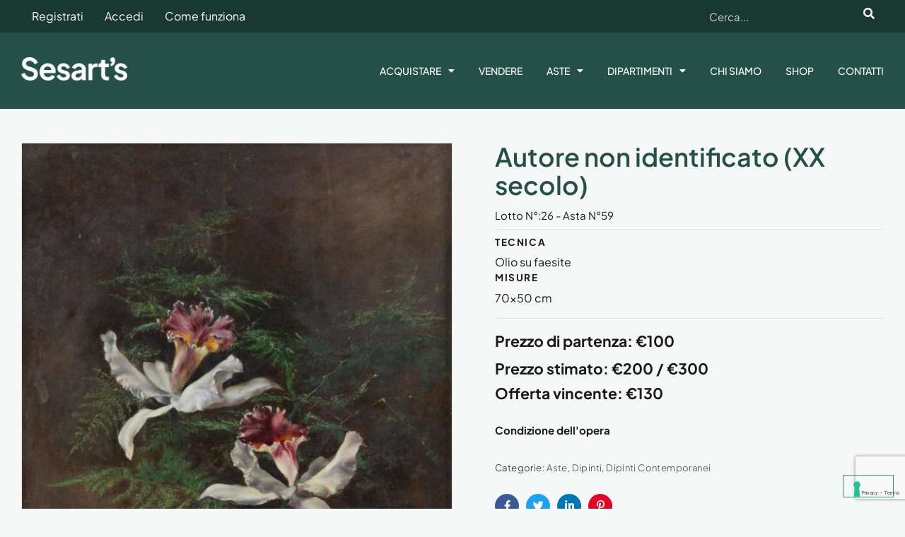

--- FILE ---
content_type: text/html; charset=UTF-8
request_url: https://www.sesarts.com/prodotto/vaso-con-orchidee/
body_size: 33839
content:
<!DOCTYPE html>
<html lang="it-IT">
<head>
	<meta charset="UTF-8" />
	<meta name="viewport" content="width=device-width, initial-scale=1" />
	<link rel="profile" href="http://gmpg.org/xfn/11" />
	<link rel="pingback" href="https://www.sesarts.com/xmlrpc.php" />
	<meta name='robots' content='index, follow, max-image-preview:large, max-snippet:-1, max-video-preview:-1' />

<!-- Google Tag Manager for WordPress by gtm4wp.com -->
<script data-cfasync="false" data-pagespeed-no-defer>
	var gtm4wp_datalayer_name = "dataLayer";
	var dataLayer = dataLayer || [];
	const gtm4wp_use_sku_instead = 0;
	const gtm4wp_currency = 'EUR';
	const gtm4wp_product_per_impression = 10;
	const gtm4wp_clear_ecommerce = false;
	const gtm4wp_datalayer_max_timeout = 2000;
</script>
<!-- End Google Tag Manager for WordPress by gtm4wp.com -->
	<!-- This site is optimized with the Yoast SEO plugin v26.7 - https://yoast.com/wordpress/plugins/seo/ -->
	<title>Vaso con orchidee | Sesart&#039;s</title>
	<link rel="canonical" href="https://www.sesarts.com/prodotto/vaso-con-orchidee/" />
	<meta property="og:locale" content="it_IT" />
	<meta property="og:type" content="article" />
	<meta property="og:title" content="Vaso con orchidee | Sesart&#039;s" />
	<meta property="og:url" content="https://www.sesarts.com/prodotto/vaso-con-orchidee/" />
	<meta property="og:site_name" content="Sesart&#039;s" />
	<meta property="article:modified_time" content="2024-07-11T11:05:05+00:00" />
	<meta property="og:image" content="https://www.sesarts.com/wp-content/uploads/2024/01/1-25-scaled-768x1084.jpg" />
	<meta property="og:image:width" content="1813" />
	<meta property="og:image:height" content="2560" />
	<meta property="og:image:type" content="image/jpeg" />
	<meta name="twitter:card" content="summary_large_image" />
	<script type="application/ld+json" class="yoast-schema-graph">{"@context":"https://schema.org","@graph":[{"@type":"WebPage","@id":"https://www.sesarts.com/prodotto/vaso-con-orchidee/","url":"https://www.sesarts.com/prodotto/vaso-con-orchidee/","name":"Vaso con orchidee | Sesart's","isPartOf":{"@id":"https://www.sesarts.com/#website"},"primaryImageOfPage":{"@id":"https://www.sesarts.com/prodotto/vaso-con-orchidee/#primaryimage"},"image":{"@id":"https://www.sesarts.com/prodotto/vaso-con-orchidee/#primaryimage"},"thumbnailUrl":"https://www.sesarts.com/wp-content/uploads/2024/01/1-25-scaled.jpg","datePublished":"2024-02-05T14:46:52+00:00","dateModified":"2024-07-11T11:05:05+00:00","breadcrumb":{"@id":"https://www.sesarts.com/prodotto/vaso-con-orchidee/#breadcrumb"},"inLanguage":"it-IT","potentialAction":[{"@type":"ReadAction","target":["https://www.sesarts.com/prodotto/vaso-con-orchidee/"]}]},{"@type":"ImageObject","inLanguage":"it-IT","@id":"https://www.sesarts.com/prodotto/vaso-con-orchidee/#primaryimage","url":"https://www.sesarts.com/wp-content/uploads/2024/01/1-25-scaled.jpg","contentUrl":"https://www.sesarts.com/wp-content/uploads/2024/01/1-25-scaled.jpg","width":1813,"height":2560},{"@type":"BreadcrumbList","@id":"https://www.sesarts.com/prodotto/vaso-con-orchidee/#breadcrumb","itemListElement":[{"@type":"ListItem","position":1,"name":"Home","item":"https://www.sesarts.com/"},{"@type":"ListItem","position":2,"name":"Shop","item":"https://www.sesarts.com/shop/"},{"@type":"ListItem","position":3,"name":"Vaso con orchidee"}]},{"@type":"WebSite","@id":"https://www.sesarts.com/#website","url":"https://www.sesarts.com/","name":"Sesart's","description":"","publisher":{"@id":"https://www.sesarts.com/#organization"},"potentialAction":[{"@type":"SearchAction","target":{"@type":"EntryPoint","urlTemplate":"https://www.sesarts.com/?s={search_term_string}"},"query-input":{"@type":"PropertyValueSpecification","valueRequired":true,"valueName":"search_term_string"}}],"inLanguage":"it-IT"},{"@type":"Organization","@id":"https://www.sesarts.com/#organization","name":"Sesart's","url":"https://www.sesarts.com/","logo":{"@type":"ImageObject","inLanguage":"it-IT","@id":"https://www.sesarts.com/#/schema/logo/image/","url":"https://www.sesarts.com/wp-content/uploads/2021/11/sesarts_logo_light.png","contentUrl":"https://www.sesarts.com/wp-content/uploads/2021/11/sesarts_logo_light.png","width":640,"height":158,"caption":"Sesart's"},"image":{"@id":"https://www.sesarts.com/#/schema/logo/image/"}}]}</script>
	<!-- / Yoast SEO plugin. -->


<link rel='dns-prefetch' href='//cdn.iubenda.com' />
<link rel='dns-prefetch' href='//fonts.googleapis.com' />
<link rel="alternate" type="application/rss+xml" title="Sesart&#039;s &raquo; Feed" href="https://www.sesarts.com/feed/" />
<link rel="alternate" type="application/rss+xml" title="Sesart&#039;s &raquo; Feed dei commenti" href="https://www.sesarts.com/comments/feed/" />
<link rel="alternate" title="oEmbed (JSON)" type="application/json+oembed" href="https://www.sesarts.com/wp-json/oembed/1.0/embed?url=https%3A%2F%2Fwww.sesarts.com%2Fprodotto%2Fvaso-con-orchidee%2F" />
<link rel="alternate" title="oEmbed (XML)" type="text/xml+oembed" href="https://www.sesarts.com/wp-json/oembed/1.0/embed?url=https%3A%2F%2Fwww.sesarts.com%2Fprodotto%2Fvaso-con-orchidee%2F&#038;format=xml" />
<style id='wp-img-auto-sizes-contain-inline-css'>
img:is([sizes=auto i],[sizes^="auto," i]){contain-intrinsic-size:3000px 1500px}
/*# sourceURL=wp-img-auto-sizes-contain-inline-css */
</style>
<link rel='stylesheet' id='hfe-widgets-style-css' href='https://www.sesarts.com/wp-content/plugins/header-footer-elementor/inc/widgets-css/frontend.css?ver=2.8.1' media='all' />
<link rel='stylesheet' id='hfe-woo-product-grid-css' href='https://www.sesarts.com/wp-content/plugins/header-footer-elementor/inc/widgets-css/woo-products.css?ver=2.8.1' media='all' />
<style id='wp-emoji-styles-inline-css'>

	img.wp-smiley, img.emoji {
		display: inline !important;
		border: none !important;
		box-shadow: none !important;
		height: 1em !important;
		width: 1em !important;
		margin: 0 0.07em !important;
		vertical-align: -0.1em !important;
		background: none !important;
		padding: 0 !important;
	}
/*# sourceURL=wp-emoji-styles-inline-css */
</style>
<link rel='stylesheet' id='wp-block-library-css' href='https://www.sesarts.com/wp-includes/css/dist/block-library/style.min.css?ver=6.9' media='all' />
<style id='wp-block-library-theme-inline-css'>
.wp-block-audio :where(figcaption){color:#555;font-size:13px;text-align:center}.is-dark-theme .wp-block-audio :where(figcaption){color:#ffffffa6}.wp-block-audio{margin:0 0 1em}.wp-block-code{border:1px solid #ccc;border-radius:4px;font-family:Menlo,Consolas,monaco,monospace;padding:.8em 1em}.wp-block-embed :where(figcaption){color:#555;font-size:13px;text-align:center}.is-dark-theme .wp-block-embed :where(figcaption){color:#ffffffa6}.wp-block-embed{margin:0 0 1em}.blocks-gallery-caption{color:#555;font-size:13px;text-align:center}.is-dark-theme .blocks-gallery-caption{color:#ffffffa6}:root :where(.wp-block-image figcaption){color:#555;font-size:13px;text-align:center}.is-dark-theme :root :where(.wp-block-image figcaption){color:#ffffffa6}.wp-block-image{margin:0 0 1em}.wp-block-pullquote{border-bottom:4px solid;border-top:4px solid;color:currentColor;margin-bottom:1.75em}.wp-block-pullquote :where(cite),.wp-block-pullquote :where(footer),.wp-block-pullquote__citation{color:currentColor;font-size:.8125em;font-style:normal;text-transform:uppercase}.wp-block-quote{border-left:.25em solid;margin:0 0 1.75em;padding-left:1em}.wp-block-quote cite,.wp-block-quote footer{color:currentColor;font-size:.8125em;font-style:normal;position:relative}.wp-block-quote:where(.has-text-align-right){border-left:none;border-right:.25em solid;padding-left:0;padding-right:1em}.wp-block-quote:where(.has-text-align-center){border:none;padding-left:0}.wp-block-quote.is-large,.wp-block-quote.is-style-large,.wp-block-quote:where(.is-style-plain){border:none}.wp-block-search .wp-block-search__label{font-weight:700}.wp-block-search__button{border:1px solid #ccc;padding:.375em .625em}:where(.wp-block-group.has-background){padding:1.25em 2.375em}.wp-block-separator.has-css-opacity{opacity:.4}.wp-block-separator{border:none;border-bottom:2px solid;margin-left:auto;margin-right:auto}.wp-block-separator.has-alpha-channel-opacity{opacity:1}.wp-block-separator:not(.is-style-wide):not(.is-style-dots){width:100px}.wp-block-separator.has-background:not(.is-style-dots){border-bottom:none;height:1px}.wp-block-separator.has-background:not(.is-style-wide):not(.is-style-dots){height:2px}.wp-block-table{margin:0 0 1em}.wp-block-table td,.wp-block-table th{word-break:normal}.wp-block-table :where(figcaption){color:#555;font-size:13px;text-align:center}.is-dark-theme .wp-block-table :where(figcaption){color:#ffffffa6}.wp-block-video :where(figcaption){color:#555;font-size:13px;text-align:center}.is-dark-theme .wp-block-video :where(figcaption){color:#ffffffa6}.wp-block-video{margin:0 0 1em}:root :where(.wp-block-template-part.has-background){margin-bottom:0;margin-top:0;padding:1.25em 2.375em}
/*# sourceURL=/wp-includes/css/dist/block-library/theme.min.css */
</style>
<style id='classic-theme-styles-inline-css'>
/*! This file is auto-generated */
.wp-block-button__link{color:#fff;background-color:#32373c;border-radius:9999px;box-shadow:none;text-decoration:none;padding:calc(.667em + 2px) calc(1.333em + 2px);font-size:1.125em}.wp-block-file__button{background:#32373c;color:#fff;text-decoration:none}
/*# sourceURL=/wp-includes/css/classic-themes.min.css */
</style>
<link rel='stylesheet' id='naturis-gutenberg-blocks-css' href='https://www.sesarts.com/wp-content/themes/sesarts/assets/css/base/gutenberg-blocks.css?ver=6.9' media='all' />
<style id='global-styles-inline-css'>
:root{--wp--preset--aspect-ratio--square: 1;--wp--preset--aspect-ratio--4-3: 4/3;--wp--preset--aspect-ratio--3-4: 3/4;--wp--preset--aspect-ratio--3-2: 3/2;--wp--preset--aspect-ratio--2-3: 2/3;--wp--preset--aspect-ratio--16-9: 16/9;--wp--preset--aspect-ratio--9-16: 9/16;--wp--preset--color--black: #000000;--wp--preset--color--cyan-bluish-gray: #abb8c3;--wp--preset--color--white: #ffffff;--wp--preset--color--pale-pink: #f78da7;--wp--preset--color--vivid-red: #cf2e2e;--wp--preset--color--luminous-vivid-orange: #ff6900;--wp--preset--color--luminous-vivid-amber: #fcb900;--wp--preset--color--light-green-cyan: #7bdcb5;--wp--preset--color--vivid-green-cyan: #00d084;--wp--preset--color--pale-cyan-blue: #8ed1fc;--wp--preset--color--vivid-cyan-blue: #0693e3;--wp--preset--color--vivid-purple: #9b51e0;--wp--preset--gradient--vivid-cyan-blue-to-vivid-purple: linear-gradient(135deg,rgb(6,147,227) 0%,rgb(155,81,224) 100%);--wp--preset--gradient--light-green-cyan-to-vivid-green-cyan: linear-gradient(135deg,rgb(122,220,180) 0%,rgb(0,208,130) 100%);--wp--preset--gradient--luminous-vivid-amber-to-luminous-vivid-orange: linear-gradient(135deg,rgb(252,185,0) 0%,rgb(255,105,0) 100%);--wp--preset--gradient--luminous-vivid-orange-to-vivid-red: linear-gradient(135deg,rgb(255,105,0) 0%,rgb(207,46,46) 100%);--wp--preset--gradient--very-light-gray-to-cyan-bluish-gray: linear-gradient(135deg,rgb(238,238,238) 0%,rgb(169,184,195) 100%);--wp--preset--gradient--cool-to-warm-spectrum: linear-gradient(135deg,rgb(74,234,220) 0%,rgb(151,120,209) 20%,rgb(207,42,186) 40%,rgb(238,44,130) 60%,rgb(251,105,98) 80%,rgb(254,248,76) 100%);--wp--preset--gradient--blush-light-purple: linear-gradient(135deg,rgb(255,206,236) 0%,rgb(152,150,240) 100%);--wp--preset--gradient--blush-bordeaux: linear-gradient(135deg,rgb(254,205,165) 0%,rgb(254,45,45) 50%,rgb(107,0,62) 100%);--wp--preset--gradient--luminous-dusk: linear-gradient(135deg,rgb(255,203,112) 0%,rgb(199,81,192) 50%,rgb(65,88,208) 100%);--wp--preset--gradient--pale-ocean: linear-gradient(135deg,rgb(255,245,203) 0%,rgb(182,227,212) 50%,rgb(51,167,181) 100%);--wp--preset--gradient--electric-grass: linear-gradient(135deg,rgb(202,248,128) 0%,rgb(113,206,126) 100%);--wp--preset--gradient--midnight: linear-gradient(135deg,rgb(2,3,129) 0%,rgb(40,116,252) 100%);--wp--preset--font-size--small: 14px;--wp--preset--font-size--medium: 23px;--wp--preset--font-size--large: 26px;--wp--preset--font-size--x-large: 42px;--wp--preset--font-size--normal: 16px;--wp--preset--font-size--huge: 37px;--wp--preset--spacing--20: 0.44rem;--wp--preset--spacing--30: 0.67rem;--wp--preset--spacing--40: 1rem;--wp--preset--spacing--50: 1.5rem;--wp--preset--spacing--60: 2.25rem;--wp--preset--spacing--70: 3.38rem;--wp--preset--spacing--80: 5.06rem;--wp--preset--shadow--natural: 6px 6px 9px rgba(0, 0, 0, 0.2);--wp--preset--shadow--deep: 12px 12px 50px rgba(0, 0, 0, 0.4);--wp--preset--shadow--sharp: 6px 6px 0px rgba(0, 0, 0, 0.2);--wp--preset--shadow--outlined: 6px 6px 0px -3px rgb(255, 255, 255), 6px 6px rgb(0, 0, 0);--wp--preset--shadow--crisp: 6px 6px 0px rgb(0, 0, 0);}:where(.is-layout-flex){gap: 0.5em;}:where(.is-layout-grid){gap: 0.5em;}body .is-layout-flex{display: flex;}.is-layout-flex{flex-wrap: wrap;align-items: center;}.is-layout-flex > :is(*, div){margin: 0;}body .is-layout-grid{display: grid;}.is-layout-grid > :is(*, div){margin: 0;}:where(.wp-block-columns.is-layout-flex){gap: 2em;}:where(.wp-block-columns.is-layout-grid){gap: 2em;}:where(.wp-block-post-template.is-layout-flex){gap: 1.25em;}:where(.wp-block-post-template.is-layout-grid){gap: 1.25em;}.has-black-color{color: var(--wp--preset--color--black) !important;}.has-cyan-bluish-gray-color{color: var(--wp--preset--color--cyan-bluish-gray) !important;}.has-white-color{color: var(--wp--preset--color--white) !important;}.has-pale-pink-color{color: var(--wp--preset--color--pale-pink) !important;}.has-vivid-red-color{color: var(--wp--preset--color--vivid-red) !important;}.has-luminous-vivid-orange-color{color: var(--wp--preset--color--luminous-vivid-orange) !important;}.has-luminous-vivid-amber-color{color: var(--wp--preset--color--luminous-vivid-amber) !important;}.has-light-green-cyan-color{color: var(--wp--preset--color--light-green-cyan) !important;}.has-vivid-green-cyan-color{color: var(--wp--preset--color--vivid-green-cyan) !important;}.has-pale-cyan-blue-color{color: var(--wp--preset--color--pale-cyan-blue) !important;}.has-vivid-cyan-blue-color{color: var(--wp--preset--color--vivid-cyan-blue) !important;}.has-vivid-purple-color{color: var(--wp--preset--color--vivid-purple) !important;}.has-black-background-color{background-color: var(--wp--preset--color--black) !important;}.has-cyan-bluish-gray-background-color{background-color: var(--wp--preset--color--cyan-bluish-gray) !important;}.has-white-background-color{background-color: var(--wp--preset--color--white) !important;}.has-pale-pink-background-color{background-color: var(--wp--preset--color--pale-pink) !important;}.has-vivid-red-background-color{background-color: var(--wp--preset--color--vivid-red) !important;}.has-luminous-vivid-orange-background-color{background-color: var(--wp--preset--color--luminous-vivid-orange) !important;}.has-luminous-vivid-amber-background-color{background-color: var(--wp--preset--color--luminous-vivid-amber) !important;}.has-light-green-cyan-background-color{background-color: var(--wp--preset--color--light-green-cyan) !important;}.has-vivid-green-cyan-background-color{background-color: var(--wp--preset--color--vivid-green-cyan) !important;}.has-pale-cyan-blue-background-color{background-color: var(--wp--preset--color--pale-cyan-blue) !important;}.has-vivid-cyan-blue-background-color{background-color: var(--wp--preset--color--vivid-cyan-blue) !important;}.has-vivid-purple-background-color{background-color: var(--wp--preset--color--vivid-purple) !important;}.has-black-border-color{border-color: var(--wp--preset--color--black) !important;}.has-cyan-bluish-gray-border-color{border-color: var(--wp--preset--color--cyan-bluish-gray) !important;}.has-white-border-color{border-color: var(--wp--preset--color--white) !important;}.has-pale-pink-border-color{border-color: var(--wp--preset--color--pale-pink) !important;}.has-vivid-red-border-color{border-color: var(--wp--preset--color--vivid-red) !important;}.has-luminous-vivid-orange-border-color{border-color: var(--wp--preset--color--luminous-vivid-orange) !important;}.has-luminous-vivid-amber-border-color{border-color: var(--wp--preset--color--luminous-vivid-amber) !important;}.has-light-green-cyan-border-color{border-color: var(--wp--preset--color--light-green-cyan) !important;}.has-vivid-green-cyan-border-color{border-color: var(--wp--preset--color--vivid-green-cyan) !important;}.has-pale-cyan-blue-border-color{border-color: var(--wp--preset--color--pale-cyan-blue) !important;}.has-vivid-cyan-blue-border-color{border-color: var(--wp--preset--color--vivid-cyan-blue) !important;}.has-vivid-purple-border-color{border-color: var(--wp--preset--color--vivid-purple) !important;}.has-vivid-cyan-blue-to-vivid-purple-gradient-background{background: var(--wp--preset--gradient--vivid-cyan-blue-to-vivid-purple) !important;}.has-light-green-cyan-to-vivid-green-cyan-gradient-background{background: var(--wp--preset--gradient--light-green-cyan-to-vivid-green-cyan) !important;}.has-luminous-vivid-amber-to-luminous-vivid-orange-gradient-background{background: var(--wp--preset--gradient--luminous-vivid-amber-to-luminous-vivid-orange) !important;}.has-luminous-vivid-orange-to-vivid-red-gradient-background{background: var(--wp--preset--gradient--luminous-vivid-orange-to-vivid-red) !important;}.has-very-light-gray-to-cyan-bluish-gray-gradient-background{background: var(--wp--preset--gradient--very-light-gray-to-cyan-bluish-gray) !important;}.has-cool-to-warm-spectrum-gradient-background{background: var(--wp--preset--gradient--cool-to-warm-spectrum) !important;}.has-blush-light-purple-gradient-background{background: var(--wp--preset--gradient--blush-light-purple) !important;}.has-blush-bordeaux-gradient-background{background: var(--wp--preset--gradient--blush-bordeaux) !important;}.has-luminous-dusk-gradient-background{background: var(--wp--preset--gradient--luminous-dusk) !important;}.has-pale-ocean-gradient-background{background: var(--wp--preset--gradient--pale-ocean) !important;}.has-electric-grass-gradient-background{background: var(--wp--preset--gradient--electric-grass) !important;}.has-midnight-gradient-background{background: var(--wp--preset--gradient--midnight) !important;}.has-small-font-size{font-size: var(--wp--preset--font-size--small) !important;}.has-medium-font-size{font-size: var(--wp--preset--font-size--medium) !important;}.has-large-font-size{font-size: var(--wp--preset--font-size--large) !important;}.has-x-large-font-size{font-size: var(--wp--preset--font-size--x-large) !important;}
:where(.wp-block-post-template.is-layout-flex){gap: 1.25em;}:where(.wp-block-post-template.is-layout-grid){gap: 1.25em;}
:where(.wp-block-term-template.is-layout-flex){gap: 1.25em;}:where(.wp-block-term-template.is-layout-grid){gap: 1.25em;}
:where(.wp-block-columns.is-layout-flex){gap: 2em;}:where(.wp-block-columns.is-layout-grid){gap: 2em;}
:root :where(.wp-block-pullquote){font-size: 1.5em;line-height: 1.6;}
/*# sourceURL=global-styles-inline-css */
</style>
<link rel='stylesheet' id='photoswipe-css' href='https://www.sesarts.com/wp-content/cache/background-css/1/www.sesarts.com/wp-content/plugins/woocommerce/assets/css/photoswipe/photoswipe.min.css?ver=10.4.3&wpr_t=1769081897' media='all' />
<link rel='stylesheet' id='photoswipe-default-skin-css' href='https://www.sesarts.com/wp-content/cache/background-css/1/www.sesarts.com/wp-content/plugins/woocommerce/assets/css/photoswipe/default-skin/default-skin.min.css?ver=10.4.3&wpr_t=1769081897' media='all' />
<style id='woocommerce-inline-inline-css'>
.woocommerce form .form-row .required { visibility: visible; }
/*# sourceURL=woocommerce-inline-inline-css */
</style>
<link rel='stylesheet' id='xpay-checkout-css' href='https://www.sesarts.com/wp-content/plugins/cartasi-x-pay/assets/css/xpay.css?ver=8.2.0' media='all' />
<link rel='stylesheet' id='hfe-style-css' href='https://www.sesarts.com/wp-content/plugins/header-footer-elementor/assets/css/header-footer-elementor.css?ver=2.8.1' media='all' />
<link rel='stylesheet' id='elementor-icons-css' href='https://www.sesarts.com/wp-content/plugins/elementor/assets/lib/eicons/css/elementor-icons.min.css?ver=5.45.0' media='all' />
<link rel='stylesheet' id='elementor-frontend-css' href='https://www.sesarts.com/wp-content/uploads/elementor/css/custom-frontend.min.css?ver=1768891836' media='all' />
<link rel='stylesheet' id='elementor-post-8-css' href='https://www.sesarts.com/wp-content/uploads/elementor/css/post-8.css?ver=1768891836' media='all' />
<link rel='stylesheet' id='elementor-post-603-css' href='https://www.sesarts.com/wp-content/uploads/elementor/css/post-603.css?ver=1768891836' media='all' />
<link rel='stylesheet' id='elementor-post-877-css' href='https://www.sesarts.com/wp-content/uploads/elementor/css/post-877.css?ver=1768891836' media='all' />
<link rel='stylesheet' id='naturis-style-css' href='https://www.sesarts.com/wp-content/themes/sesarts/style.css?ver=6.9' media='all' />
<link rel='stylesheet' id='naturis-slick-style-css' href='https://www.sesarts.com/wp-content/themes/sesarts/assets/css/base/slick.css?ver=6.9' media='all' />
<link rel='stylesheet' id='naturis-slick-theme-style-css' href='https://www.sesarts.com/wp-content/cache/background-css/1/www.sesarts.com/wp-content/themes/sesarts/assets/css/base/slick-theme.css?ver=6.9&wpr_t=1769081897' media='all' />
<link rel='stylesheet' id='naturis-fonts-css' href='//fonts.googleapis.com/css?family=Spartan:400,500,600,700&#038;subset=latin%2Clatin-ext&#038;display=swap' media='all' />
<link rel='stylesheet' id='dashicons-css' href='https://www.sesarts.com/wp-includes/css/dashicons.min.css?ver=6.9' media='all' />
<link rel='stylesheet' id='uwa-front-css-css' href='https://www.sesarts.com/wp-content/plugins/ultimate-woocommerce-auction-pro/assets/css/uwa-front.css?ver=1.5.5' media='' />
<link rel='stylesheet' id='wc_acf_af-css' href='https://www.sesarts.com/wp-content/plugins/acf-woocommerce-account-fields/css/admin-style.css?ver=6.9' media='all' />
<link rel='stylesheet' id='hfe-elementor-icons-css' href='https://www.sesarts.com/wp-content/plugins/elementor/assets/lib/eicons/css/elementor-icons.min.css?ver=5.34.0' media='all' />
<link rel='stylesheet' id='hfe-icons-list-css' href='https://www.sesarts.com/wp-content/plugins/elementor/assets/css/widget-icon-list.min.css?ver=3.24.3' media='all' />
<link rel='stylesheet' id='hfe-social-icons-css' href='https://www.sesarts.com/wp-content/plugins/elementor/assets/css/widget-social-icons.min.css?ver=3.24.0' media='all' />
<link rel='stylesheet' id='hfe-social-share-icons-brands-css' href='https://www.sesarts.com/wp-content/plugins/elementor/assets/lib/font-awesome/css/brands.css?ver=5.15.3' media='all' />
<link rel='stylesheet' id='hfe-social-share-icons-fontawesome-css' href='https://www.sesarts.com/wp-content/plugins/elementor/assets/lib/font-awesome/css/fontawesome.css?ver=5.15.3' media='all' />
<link rel='stylesheet' id='hfe-nav-menu-icons-css' href='https://www.sesarts.com/wp-content/plugins/elementor/assets/lib/font-awesome/css/solid.css?ver=5.15.3' media='all' />
<link rel='stylesheet' id='hfe-widget-blockquote-css' href='https://www.sesarts.com/wp-content/plugins/elementor-pro/assets/css/widget-blockquote.min.css?ver=3.25.0' media='all' />
<link rel='stylesheet' id='hfe-mega-menu-css' href='https://www.sesarts.com/wp-content/plugins/elementor-pro/assets/css/widget-mega-menu.min.css?ver=3.26.2' media='all' />
<link rel='stylesheet' id='hfe-nav-menu-widget-css' href='https://www.sesarts.com/wp-content/plugins/elementor-pro/assets/css/widget-nav-menu.min.css?ver=3.26.0' media='all' />
<link rel='stylesheet' id='ed3-dist-css-css' href='https://www.sesarts.com/wp-content/cache/background-css/1/www.sesarts.com/wp-content/themes/sesarts-child/theme/dist/app.css?ver=1.0.5&wpr_t=1769081897' media='all' />
<link rel='stylesheet' id='naturis-woocommerce-style-css' href='https://www.sesarts.com/wp-content/cache/background-css/1/www.sesarts.com/wp-content/themes/sesarts/assets/css/woocommerce/woocommerce.css?ver=6.9&wpr_t=1769081897' media='all' />
<link rel='stylesheet' id='tooltipster-css' href='https://www.sesarts.com/wp-content/themes/sesarts/assets/css/libs/tooltipster.bundle.min.css?ver=6.9' media='all' />
<link rel='stylesheet' id='magnific-popup-css' href='https://www.sesarts.com/wp-content/themes/sesarts/assets/css/libs/magnific-popup.css?ver=6.9' media='all' />
<link rel='stylesheet' id='naturis-child-style-css' href='https://www.sesarts.com/wp-content/themes/sesarts-child/style.css?ver=1.0.0' media='all' />
<link rel='stylesheet' id='elementor-gf-local-dosis-css' href='https://www.sesarts.com/wp-content/uploads/elementor/google-fonts/css/dosis.css?ver=1743402093' media='all' />
<link rel='stylesheet' id='elementor-gf-local-robotocondensed-css' href='https://www.sesarts.com/wp-content/uploads/elementor/google-fonts/css/robotocondensed.css?ver=1743402102' media='all' />
<link rel='stylesheet' id='elementor-gf-local-titilliumweb-css' href='https://www.sesarts.com/wp-content/uploads/elementor/google-fonts/css/titilliumweb.css?ver=1743402105' media='all' />
<link rel='stylesheet' id='elementor-icons-shared-0-css' href='https://www.sesarts.com/wp-content/plugins/elementor/assets/lib/font-awesome/css/fontawesome.min.css?ver=5.15.3' media='all' />
<link rel='stylesheet' id='elementor-icons-fa-solid-css' href='https://www.sesarts.com/wp-content/plugins/elementor/assets/lib/font-awesome/css/solid.min.css?ver=5.15.3' media='all' />

<script  type="text/javascript" class=" _iub_cs_skip" id="iubenda-head-inline-scripts-0">
var _iub = _iub || [];
_iub.csConfiguration = {"askConsentAtCookiePolicyUpdate":true,"countryDetection":true,"enableFadp":true,"enableLgpd":true,"enableUspr":true,"lgpdAppliesGlobally":false,"perPurposeConsent":true,"siteId":324987,"whitelabel":false,"cookiePolicyId":993034,"lang":"it", "banner":{ "acceptButtonDisplay":true,"closeButtonRejects":true,"customizeButtonDisplay":true,"explicitWithdrawal":true,"listPurposes":true,"rejectButtonDisplay":true,"showPurposesToggles":true }};

//# sourceURL=iubenda-head-inline-scripts-0
</script>
<script  type="text/javascript" class=" _iub_cs_skip" src="//cdn.iubenda.com/cs/gpp/stub.js?ver=3.12.5" id="iubenda-head-scripts-1-js"></script>
<script  type="text/javascript" charset="UTF-8" async="" class=" _iub_cs_skip" src="//cdn.iubenda.com/cs/iubenda_cs.js?ver=3.12.5" id="iubenda-head-scripts-2-js"></script>
<script src="https://www.sesarts.com/wp-includes/js/jquery/jquery.min.js?ver=3.7.1" id="jquery-core-js"></script>
<script src="https://www.sesarts.com/wp-includes/js/jquery/jquery-migrate.min.js?ver=3.4.1" id="jquery-migrate-js"></script>
<script id="jquery-js-after">
!function($){"use strict";$(document).ready(function(){$(this).scrollTop()>100&&$(".hfe-scroll-to-top-wrap").removeClass("hfe-scroll-to-top-hide"),$(window).scroll(function(){$(this).scrollTop()<100?$(".hfe-scroll-to-top-wrap").fadeOut(300):$(".hfe-scroll-to-top-wrap").fadeIn(300)}),$(".hfe-scroll-to-top-wrap").on("click",function(){$("html, body").animate({scrollTop:0},300);return!1})})}(jQuery);
!function($){'use strict';$(document).ready(function(){var bar=$('.hfe-reading-progress-bar');if(!bar.length)return;$(window).on('scroll',function(){var s=$(window).scrollTop(),d=$(document).height()-$(window).height(),p=d? s/d*100:0;bar.css('width',p+'%')});});}(jQuery);
//# sourceURL=jquery-js-after
</script>
<script src="https://www.sesarts.com/wp-content/plugins/image-zoom-pro-for-woocommerce//assets/js/jquery.ez-plus.min.js?ver=1.2" id="piz_elevatezoomjs-js"></script>
<script id="piz_frontend-js-extra">
var piz_zoom_params = {"zoomtype":"lens","cursor":"default","hidezoomlens":"true","scrollzoom":"true","responsive":"true","easing":"true","easing_duration":"300","border":"1","bordercolor":"#cccccc","tint":"false","tintcolor":"#cccccc","tintopacity":"0.5","tint_fadein":"false","tint_fadeout":"false","zoomwindowwidth":"250","zoomwindowheight":"250","zoomwindowoffsetx":"0","zoomwindowoffsety":"0","zoomwindowposition":"10","zoomwindowfadein":"false","zoomwindowfadeout":"false","lens_shape":"square","lens_size":"300","lens_color":"#ffffff","lens_opacity":"0.4","containlenszoom":"true","lens_border":"4","lens_fadein":"false","lens_fadeout":"false","is_contain_gallery":"yes"};
//# sourceURL=piz_frontend-js-extra
</script>
<script src="https://www.sesarts.com/wp-content/plugins/image-zoom-pro-for-woocommerce//assets/js/frontend.js?ver=1.2" id="piz_frontend-js"></script>
<script src="https://www.sesarts.com/wp-content/plugins/woocommerce/assets/js/jquery-blockui/jquery.blockUI.min.js?ver=2.7.0-wc.10.4.3" id="wc-jquery-blockui-js" defer data-wp-strategy="defer"></script>
<script id="wc-add-to-cart-js-extra">
var wc_add_to_cart_params = {"ajax_url":"/wp-admin/admin-ajax.php","wc_ajax_url":"/?wc-ajax=%%endpoint%%","i18n_view_cart":"","cart_url":"https://www.sesarts.com/carrello/","is_cart":"","cart_redirect_after_add":"no"};
//# sourceURL=wc-add-to-cart-js-extra
</script>
<script src="https://www.sesarts.com/wp-content/plugins/woocommerce/assets/js/frontend/add-to-cart.min.js?ver=10.4.3" id="wc-add-to-cart-js" defer data-wp-strategy="defer"></script>
<script src="https://www.sesarts.com/wp-content/plugins/woocommerce/assets/js/photoswipe/photoswipe.min.js?ver=4.1.1-wc.10.4.3" id="wc-photoswipe-js" defer data-wp-strategy="defer"></script>
<script src="https://www.sesarts.com/wp-content/plugins/woocommerce/assets/js/photoswipe/photoswipe-ui-default.min.js?ver=4.1.1-wc.10.4.3" id="wc-photoswipe-ui-default-js" defer data-wp-strategy="defer"></script>
<script id="wc-single-product-js-extra">
var wc_single_product_params = {"i18n_required_rating_text":"Seleziona una valutazione","i18n_rating_options":["1 stella su 5","2 stelle su 5","3 stelle su 5","4 stelle su 5","5 stelle su 5"],"i18n_product_gallery_trigger_text":"Visualizza la galleria di immagini a schermo intero","review_rating_required":"yes","flexslider":{"rtl":false,"animation":"slide","smoothHeight":true,"directionNav":false,"controlNav":"thumbnails","slideshow":false,"animationSpeed":500,"animationLoop":false,"allowOneSlide":false},"zoom_enabled":"","zoom_options":[],"photoswipe_enabled":"1","photoswipe_options":{"shareEl":false,"closeOnScroll":false,"history":false,"hideAnimationDuration":0,"showAnimationDuration":0},"flexslider_enabled":""};
//# sourceURL=wc-single-product-js-extra
</script>
<script src="https://www.sesarts.com/wp-content/plugins/woocommerce/assets/js/frontend/single-product.min.js?ver=10.4.3" id="wc-single-product-js" defer data-wp-strategy="defer"></script>
<script src="https://www.sesarts.com/wp-content/plugins/woocommerce/assets/js/js-cookie/js.cookie.min.js?ver=2.1.4-wc.10.4.3" id="wc-js-cookie-js" defer data-wp-strategy="defer"></script>
<script id="woocommerce-js-extra">
var woocommerce_params = {"ajax_url":"/wp-admin/admin-ajax.php","wc_ajax_url":"/?wc-ajax=%%endpoint%%","i18n_password_show":"Mostra password","i18n_password_hide":"Nascondi password"};
//# sourceURL=woocommerce-js-extra
</script>
<script src="https://www.sesarts.com/wp-content/plugins/woocommerce/assets/js/frontend/woocommerce.min.js?ver=10.4.3" id="woocommerce-js" defer data-wp-strategy="defer"></script>
<script src="https://www.sesarts.com/wp-content/plugins/cartasi-x-pay/assets/js/xpay.js?ver=8.2.0" id="xpay-checkout-js"></script>
<script id="ed3-dist-js-js-extra">
var WPURL = {"site_url":"https://www.sesarts.com","logged_in":"","siteurl":"https://www.sesarts.com","is_admin":"","is_mobile":"","privacy_policy_url":"https://www.sesarts.com/privacy-policy/","current_user":{"data":{},"ID":0,"caps":[],"cap_key":null,"roles":[],"allcaps":[],"filter":null}};
//# sourceURL=ed3-dist-js-js-extra
</script>
<script src="https://www.sesarts.com/wp-content/themes/sesarts-child/theme/dist/main.js?ver=1.0.5" id="ed3-dist-js-js"></script>
<script src="https://www.sesarts.com/wp-content/themes/sesarts-child/assets/js/shared.js?ver=v001" id="shared.js-js"></script>
<script id="uwa-front-js-extra">
var uwa_data = {"expired":"Auction has Expired!","gtm_offset":"1","started":"Asta iniziata! Per favore, aggiorna la pagina.","outbid_message":"\n\u003Cul class=\"woocommerce-error\" role=\"alert\"\u003E\n\t\t\t\u003Cli\u003E\n\t\t\tYou have been outbid.\t\t\u003C/li\u003E\n\t\u003C/ul\u003E\n","hide_compact":"no","refresh_interval":"1","anti_sniping_timer_update_noti":"auto_page_refresh","anti_sniping_timer_update_noti_msg":"Time left has changed due to soft-close","antisniping_check":"yes","reload_page":"no"};
var WpUat = {"calendar_icon":"\u003Ci class=\"dashicons-calendar-alt\"\u003E\u003C/i\u003E"};
var WooUa = {"ajaxurl":"https://www.sesarts.com/wp-admin/admin-ajax.php","ua_nonce":"afbff5cb8e","last_timestamp":"1768297079","calendar_image":"https://www.sesarts.com/wp-content/plugins/woocommerce/assets/images/calendar.png"};
var UWA_Ajax_Qry = {"ajaqry":"/prodotto/vaso-con-orchidee/?uwa-ajax"};
//# sourceURL=uwa-front-js-extra
</script>
<script src="https://www.sesarts.com/wp-content/plugins/ultimate-woocommerce-auction-pro/includes//clock/js/uwa-front.js?ver=1.5.5" id="uwa-front-js"></script>
<script id="uwa-jquery-countdown-js-extra">
var multi_lang_data = {"labels":{"Years":"Years","Months":"Months","Weeks":"Weeks","Days":"Giorno/i","Hours":"Ora/e","Minutes":"Min/i","Seconds":"Sec/i"},"labels1":{"Year":"Year","Month":"Month","Week":"Week","Day":"Day","Hour":"Hour","Minute":"Min","Second":"Sec"},"compactLabels":{"y":"y","m":"m","w":"w","d":"d"},"settings":{"listpage":"no"}};
//# sourceURL=uwa-jquery-countdown-js-extra
</script>
<script src="https://www.sesarts.com/wp-content/plugins/ultimate-woocommerce-auction-pro/includes/clock/js/jquery.countdown.min.js?ver=1.5.5" id="uwa-jquery-countdown-js"></script>
<script src="https://www.sesarts.com/wp-content/plugins/ultimate-woocommerce-auction-pro/includes/clock/js/jquery.countdown-multi-lang.js?ver=1.5.5" id="uwa-jquery-countdown-multi-lang-js"></script>
<link rel="https://api.w.org/" href="https://www.sesarts.com/wp-json/" /><link rel="alternate" title="JSON" type="application/json" href="https://www.sesarts.com/wp-json/wp/v2/product/13590" /><link rel="EditURI" type="application/rsd+xml" title="RSD" href="https://www.sesarts.com/xmlrpc.php?rsd" />
<meta name="generator" content="WordPress 6.9" />
<meta name="generator" content="WooCommerce 10.4.3" />
<link rel='shortlink' href='https://www.sesarts.com/?p=13590' />
<script src="https://www.sesarts.com/wp-content/plugins/cartasi-x-pay/assets/js/pagodil-sticker.min.js?v=8.2.0"></script><style>.pagodil-sticker-container { display: inline-block; margin-bottom: 60px; } </style>
<!-- Google Tag Manager for WordPress by gtm4wp.com -->
<!-- GTM Container placement set to automatic -->
<script data-cfasync="false" data-pagespeed-no-defer>
	var dataLayer_content = {"pagePostType":"product","pagePostType2":"single-product","pagePostAuthor":"....","productRatingCounts":[],"productAverageRating":0,"productReviewCount":0,"productType":"auction","productIsVariable":0};
	dataLayer.push( dataLayer_content );
</script>
<script data-cfasync="false" data-pagespeed-no-defer>
(function(w,d,s,l,i){w[l]=w[l]||[];w[l].push({'gtm.start':
new Date().getTime(),event:'gtm.js'});var f=d.getElementsByTagName(s)[0],
j=d.createElement(s),dl=l!='dataLayer'?'&l='+l:'';j.async=true;j.src=
'//www.googletagmanager.com/gtm.js?id='+i+dl;f.parentNode.insertBefore(j,f);
})(window,document,'script','dataLayer','GTM-KCWXM3DR');
</script>
<!-- End Google Tag Manager for WordPress by gtm4wp.com -->  <!-- Google tag (gtag.js) -->
  <script async src="https://www.googletagmanager.com/gtag/js?id=G-D0ZR1HDKST"></script>
  <script>
    window.dataLayer = window.dataLayer || [];

    function gtag() {
      dataLayer.push(arguments);
    }
    gtag('js', new Date());

    gtag('config', 'G-D0ZR1HDKST');
  </script>

  <!-- Meta Pixel Code -->
  <script>
    ! function(f, b, e, v, n, t, s) {
      if (f.fbq) return;
      n = f.fbq = function() {
        n.callMethod ?
          n.callMethod.apply(n, arguments) : n.queue.push(arguments)
      };
      if (!f._fbq) f._fbq = n;
      n.push = n;
      n.loaded = !0;
      n.version = '2.0';
      n.queue = [];
      t = b.createElement(e);
      t.async = !0;
      t.src = v;
      s = b.getElementsByTagName(e)[0];
      s.parentNode.insertBefore(t, s)
    }(window, document, 'script',
      'https://connect.facebook.net/en_US/fbevents.js');
    fbq('init', '821842776535209');
    fbq('track', 'PageView');
  </script>
  <noscript><img height="1" width="1" style="display:none" src="https://www.facebook.com/tr?id=821842776535209&ev=PageView&noscript=1" /></noscript>
  <!-- End Meta Pixel Code -->
	<noscript><style>.woocommerce-product-gallery{ opacity: 1 !important; }</style></noscript>
	<meta name="generator" content="Elementor 3.34.1; features: additional_custom_breakpoints; settings: css_print_method-external, google_font-enabled, font_display-auto">
			<style>
				.e-con.e-parent:nth-of-type(n+4):not(.e-lazyloaded):not(.e-no-lazyload),
				.e-con.e-parent:nth-of-type(n+4):not(.e-lazyloaded):not(.e-no-lazyload) * {
					background-image: none !important;
				}
				@media screen and (max-height: 1024px) {
					.e-con.e-parent:nth-of-type(n+3):not(.e-lazyloaded):not(.e-no-lazyload),
					.e-con.e-parent:nth-of-type(n+3):not(.e-lazyloaded):not(.e-no-lazyload) * {
						background-image: none !important;
					}
				}
				@media screen and (max-height: 640px) {
					.e-con.e-parent:nth-of-type(n+2):not(.e-lazyloaded):not(.e-no-lazyload),
					.e-con.e-parent:nth-of-type(n+2):not(.e-lazyloaded):not(.e-no-lazyload) * {
						background-image: none !important;
					}
				}
			</style>
			<link rel="icon" href="https://www.sesarts.com/wp-content/uploads/2024/08/sesarts_icon_512x512-100x100.png" sizes="32x32" />
<link rel="icon" href="https://www.sesarts.com/wp-content/uploads/2024/08/sesarts_icon_512x512-300x300.png" sizes="192x192" />
<link rel="apple-touch-icon" href="https://www.sesarts.com/wp-content/uploads/2024/08/sesarts_icon_512x512-300x300.png" />
<meta name="msapplication-TileImage" content="https://www.sesarts.com/wp-content/uploads/2024/08/sesarts_icon_512x512-300x300.png" />
<noscript><style id="rocket-lazyload-nojs-css">.rll-youtube-player, [data-lazy-src]{display:none !important;}</style></noscript><style id="wpr-lazyload-bg-container"></style><style id="wpr-lazyload-bg-exclusion"></style>
<noscript>
<style id="wpr-lazyload-bg-nostyle">button.pswp__button{--wpr-bg-cb9f903b-8d21-493d-8653-293397afbda2: url('https://www.sesarts.com/wp-content/plugins/woocommerce/assets/css/photoswipe/default-skin/default-skin.png');}.pswp__button,.pswp__button--arrow--left:before,.pswp__button--arrow--right:before{--wpr-bg-72c14d3b-e836-44fe-91bb-6c89c3f7e93a: url('https://www.sesarts.com/wp-content/plugins/woocommerce/assets/css/photoswipe/default-skin/default-skin.png');}.pswp__preloader--active .pswp__preloader__icn{--wpr-bg-b766182c-fd8e-4cbd-b6fa-affc406b1a14: url('https://www.sesarts.com/wp-content/plugins/woocommerce/assets/css/photoswipe/default-skin/preloader.gif');}.pswp--svg .pswp__button,.pswp--svg .pswp__button--arrow--left:before,.pswp--svg .pswp__button--arrow--right:before{--wpr-bg-ab690ef0-30af-451a-8c74-b399e84a7f8f: url('https://www.sesarts.com/wp-content/plugins/woocommerce/assets/css/photoswipe/default-skin/default-skin.svg');}.slick-loading .slick-list{--wpr-bg-66955f89-7acf-4354-b9fd-d72ed4e500ea: url('https://www.sesarts.com/wp-content/themes/sesarts/assets/images/slick/ajax-loader.gif');}.uwa_auction_bage_icon{--wpr-bg-26c6b2e3-e8e9-420e-a1fb-e902e5388754: url('https://www.sesarts.com/wp-content/themes/sesarts-child/assets/img/sesarts_auction_badge.png');}#payment .payment_methods li .payment_box .wc-credit-card-form-card-number{--wpr-bg-3cf73975-482f-4550-9a1f-5f4e7246438b: url('https://www.sesarts.com/wp-content/themes/sesarts/assets/images/credit-cards/unknown.svg');}#payment .payment_methods li .payment_box .wc-credit-card-form-card-number.visa{--wpr-bg-dae884d1-f516-4b77-972e-d60622bca86e: url('https://www.sesarts.com/wp-content/themes/sesarts/assets/images/credit-cards/visa.svg');}#payment .payment_methods li .payment_box .wc-credit-card-form-card-number.mastercard{--wpr-bg-61752508-3fef-43ab-9654-422b263155e8: url('https://www.sesarts.com/wp-content/themes/sesarts/assets/images/credit-cards/mastercard.svg');}#payment .payment_methods li .payment_box .wc-credit-card-form-card-number.laser{--wpr-bg-a86af781-16ab-483d-ad28-9b6d11c9e314: url('https://www.sesarts.com/wp-content/themes/sesarts/assets/images/credit-cards/laser.svg');}#payment .payment_methods li .payment_box .wc-credit-card-form-card-number.dinersclub{--wpr-bg-853c55b4-70ba-4f79-94c2-d70af0a5dd5a: url('https://www.sesarts.com/wp-content/themes/sesarts/assets/images/credit-cards/diners.svg');}#payment .payment_methods li .payment_box .wc-credit-card-form-card-number.maestro{--wpr-bg-fe7bb6e1-dcda-41ab-bd62-992590b5e662: url('https://www.sesarts.com/wp-content/themes/sesarts/assets/images/credit-cards/maestro.svg');}#payment .payment_methods li .payment_box .wc-credit-card-form-card-number.jcb{--wpr-bg-9e53f504-0f07-462a-8a00-966e9ead0ef9: url('https://www.sesarts.com/wp-content/themes/sesarts/assets/images/credit-cards/jcb.svg');}#payment .payment_methods li .payment_box .wc-credit-card-form-card-number.amex{--wpr-bg-06d41f07-dfda-498e-b6ef-8034b598a802: url('https://www.sesarts.com/wp-content/themes/sesarts/assets/images/credit-cards/amex.svg');}#payment .payment_methods li .payment_box .wc-credit-card-form-card-number.discover{--wpr-bg-25221e59-3bd7-41b4-b26d-b02feeda0c35: url('https://www.sesarts.com/wp-content/themes/sesarts/assets/images/credit-cards/discover.svg');}.wpforms-container .wpforms-datepicker-wrap .wpforms-datepicker-clear{--wpr-bg-d7c53e46-8908-4410-a65e-b73f6268bef5: url('https://www.sesarts.com/wp-content/plugins/wpforms/assets/pro/images/times-solid-white.svg');}</style>
</noscript>
<script type="application/javascript">const rocket_pairs = [{"selector":"button.pswp__button","style":"button.pswp__button{--wpr-bg-cb9f903b-8d21-493d-8653-293397afbda2: url('https:\/\/www.sesarts.com\/wp-content\/plugins\/woocommerce\/assets\/css\/photoswipe\/default-skin\/default-skin.png');}","hash":"cb9f903b-8d21-493d-8653-293397afbda2","url":"https:\/\/www.sesarts.com\/wp-content\/plugins\/woocommerce\/assets\/css\/photoswipe\/default-skin\/default-skin.png"},{"selector":".pswp__button,.pswp__button--arrow--left,.pswp__button--arrow--right","style":".pswp__button,.pswp__button--arrow--left:before,.pswp__button--arrow--right:before{--wpr-bg-72c14d3b-e836-44fe-91bb-6c89c3f7e93a: url('https:\/\/www.sesarts.com\/wp-content\/plugins\/woocommerce\/assets\/css\/photoswipe\/default-skin\/default-skin.png');}","hash":"72c14d3b-e836-44fe-91bb-6c89c3f7e93a","url":"https:\/\/www.sesarts.com\/wp-content\/plugins\/woocommerce\/assets\/css\/photoswipe\/default-skin\/default-skin.png"},{"selector":".pswp__preloader--active .pswp__preloader__icn","style":".pswp__preloader--active .pswp__preloader__icn{--wpr-bg-b766182c-fd8e-4cbd-b6fa-affc406b1a14: url('https:\/\/www.sesarts.com\/wp-content\/plugins\/woocommerce\/assets\/css\/photoswipe\/default-skin\/preloader.gif');}","hash":"b766182c-fd8e-4cbd-b6fa-affc406b1a14","url":"https:\/\/www.sesarts.com\/wp-content\/plugins\/woocommerce\/assets\/css\/photoswipe\/default-skin\/preloader.gif"},{"selector":".pswp--svg .pswp__button,.pswp--svg .pswp__button--arrow--left,.pswp--svg .pswp__button--arrow--right","style":".pswp--svg .pswp__button,.pswp--svg .pswp__button--arrow--left:before,.pswp--svg .pswp__button--arrow--right:before{--wpr-bg-ab690ef0-30af-451a-8c74-b399e84a7f8f: url('https:\/\/www.sesarts.com\/wp-content\/plugins\/woocommerce\/assets\/css\/photoswipe\/default-skin\/default-skin.svg');}","hash":"ab690ef0-30af-451a-8c74-b399e84a7f8f","url":"https:\/\/www.sesarts.com\/wp-content\/plugins\/woocommerce\/assets\/css\/photoswipe\/default-skin\/default-skin.svg"},{"selector":".slick-loading .slick-list","style":".slick-loading .slick-list{--wpr-bg-66955f89-7acf-4354-b9fd-d72ed4e500ea: url('https:\/\/www.sesarts.com\/wp-content\/themes\/sesarts\/assets\/images\/slick\/ajax-loader.gif');}","hash":"66955f89-7acf-4354-b9fd-d72ed4e500ea","url":"https:\/\/www.sesarts.com\/wp-content\/themes\/sesarts\/assets\/images\/slick\/ajax-loader.gif"},{"selector":".uwa_auction_bage_icon","style":".uwa_auction_bage_icon{--wpr-bg-26c6b2e3-e8e9-420e-a1fb-e902e5388754: url('https:\/\/www.sesarts.com\/wp-content\/themes\/sesarts-child\/assets\/img\/sesarts_auction_badge.png');}","hash":"26c6b2e3-e8e9-420e-a1fb-e902e5388754","url":"https:\/\/www.sesarts.com\/wp-content\/themes\/sesarts-child\/assets\/img\/sesarts_auction_badge.png"},{"selector":"#payment .payment_methods li .payment_box .wc-credit-card-form-card-number","style":"#payment .payment_methods li .payment_box .wc-credit-card-form-card-number{--wpr-bg-3cf73975-482f-4550-9a1f-5f4e7246438b: url('https:\/\/www.sesarts.com\/wp-content\/themes\/sesarts\/assets\/images\/credit-cards\/unknown.svg');}","hash":"3cf73975-482f-4550-9a1f-5f4e7246438b","url":"https:\/\/www.sesarts.com\/wp-content\/themes\/sesarts\/assets\/images\/credit-cards\/unknown.svg"},{"selector":"#payment .payment_methods li .payment_box .wc-credit-card-form-card-number.visa","style":"#payment .payment_methods li .payment_box .wc-credit-card-form-card-number.visa{--wpr-bg-dae884d1-f516-4b77-972e-d60622bca86e: url('https:\/\/www.sesarts.com\/wp-content\/themes\/sesarts\/assets\/images\/credit-cards\/visa.svg');}","hash":"dae884d1-f516-4b77-972e-d60622bca86e","url":"https:\/\/www.sesarts.com\/wp-content\/themes\/sesarts\/assets\/images\/credit-cards\/visa.svg"},{"selector":"#payment .payment_methods li .payment_box .wc-credit-card-form-card-number.mastercard","style":"#payment .payment_methods li .payment_box .wc-credit-card-form-card-number.mastercard{--wpr-bg-61752508-3fef-43ab-9654-422b263155e8: url('https:\/\/www.sesarts.com\/wp-content\/themes\/sesarts\/assets\/images\/credit-cards\/mastercard.svg');}","hash":"61752508-3fef-43ab-9654-422b263155e8","url":"https:\/\/www.sesarts.com\/wp-content\/themes\/sesarts\/assets\/images\/credit-cards\/mastercard.svg"},{"selector":"#payment .payment_methods li .payment_box .wc-credit-card-form-card-number.laser","style":"#payment .payment_methods li .payment_box .wc-credit-card-form-card-number.laser{--wpr-bg-a86af781-16ab-483d-ad28-9b6d11c9e314: url('https:\/\/www.sesarts.com\/wp-content\/themes\/sesarts\/assets\/images\/credit-cards\/laser.svg');}","hash":"a86af781-16ab-483d-ad28-9b6d11c9e314","url":"https:\/\/www.sesarts.com\/wp-content\/themes\/sesarts\/assets\/images\/credit-cards\/laser.svg"},{"selector":"#payment .payment_methods li .payment_box .wc-credit-card-form-card-number.dinersclub","style":"#payment .payment_methods li .payment_box .wc-credit-card-form-card-number.dinersclub{--wpr-bg-853c55b4-70ba-4f79-94c2-d70af0a5dd5a: url('https:\/\/www.sesarts.com\/wp-content\/themes\/sesarts\/assets\/images\/credit-cards\/diners.svg');}","hash":"853c55b4-70ba-4f79-94c2-d70af0a5dd5a","url":"https:\/\/www.sesarts.com\/wp-content\/themes\/sesarts\/assets\/images\/credit-cards\/diners.svg"},{"selector":"#payment .payment_methods li .payment_box .wc-credit-card-form-card-number.maestro","style":"#payment .payment_methods li .payment_box .wc-credit-card-form-card-number.maestro{--wpr-bg-fe7bb6e1-dcda-41ab-bd62-992590b5e662: url('https:\/\/www.sesarts.com\/wp-content\/themes\/sesarts\/assets\/images\/credit-cards\/maestro.svg');}","hash":"fe7bb6e1-dcda-41ab-bd62-992590b5e662","url":"https:\/\/www.sesarts.com\/wp-content\/themes\/sesarts\/assets\/images\/credit-cards\/maestro.svg"},{"selector":"#payment .payment_methods li .payment_box .wc-credit-card-form-card-number.jcb","style":"#payment .payment_methods li .payment_box .wc-credit-card-form-card-number.jcb{--wpr-bg-9e53f504-0f07-462a-8a00-966e9ead0ef9: url('https:\/\/www.sesarts.com\/wp-content\/themes\/sesarts\/assets\/images\/credit-cards\/jcb.svg');}","hash":"9e53f504-0f07-462a-8a00-966e9ead0ef9","url":"https:\/\/www.sesarts.com\/wp-content\/themes\/sesarts\/assets\/images\/credit-cards\/jcb.svg"},{"selector":"#payment .payment_methods li .payment_box .wc-credit-card-form-card-number.amex","style":"#payment .payment_methods li .payment_box .wc-credit-card-form-card-number.amex{--wpr-bg-06d41f07-dfda-498e-b6ef-8034b598a802: url('https:\/\/www.sesarts.com\/wp-content\/themes\/sesarts\/assets\/images\/credit-cards\/amex.svg');}","hash":"06d41f07-dfda-498e-b6ef-8034b598a802","url":"https:\/\/www.sesarts.com\/wp-content\/themes\/sesarts\/assets\/images\/credit-cards\/amex.svg"},{"selector":"#payment .payment_methods li .payment_box .wc-credit-card-form-card-number.discover","style":"#payment .payment_methods li .payment_box .wc-credit-card-form-card-number.discover{--wpr-bg-25221e59-3bd7-41b4-b26d-b02feeda0c35: url('https:\/\/www.sesarts.com\/wp-content\/themes\/sesarts\/assets\/images\/credit-cards\/discover.svg');}","hash":"25221e59-3bd7-41b4-b26d-b02feeda0c35","url":"https:\/\/www.sesarts.com\/wp-content\/themes\/sesarts\/assets\/images\/credit-cards\/discover.svg"},{"selector":".wpforms-container .wpforms-datepicker-wrap .wpforms-datepicker-clear","style":".wpforms-container .wpforms-datepicker-wrap .wpforms-datepicker-clear{--wpr-bg-d7c53e46-8908-4410-a65e-b73f6268bef5: url('https:\/\/www.sesarts.com\/wp-content\/plugins\/wpforms\/assets\/pro\/images\/times-solid-white.svg');}","hash":"d7c53e46-8908-4410-a65e-b73f6268bef5","url":"https:\/\/www.sesarts.com\/wp-content\/plugins\/wpforms\/assets\/pro\/images\/times-solid-white.svg"}]; const rocket_excluded_pairs = [];</script><meta name="generator" content="WP Rocket 3.20.3" data-wpr-features="wpr_lazyload_css_bg_img wpr_lazyload_images wpr_lazyload_iframes wpr_desktop" /></head>

<body class="wp-singular product-template-default single single-product postid-13590 wp-custom-logo wp-embed-responsive wp-theme-sesarts wp-child-theme-sesarts-child theme-sesarts woocommerce woocommerce-page woocommerce-no-js ehf-header ehf-footer ehf-template-sesarts ehf-stylesheet-sesarts-child chrome has-post-thumbnail woocommerce-active product-style-1 naturis-full-width-content single-product-sticky elementor-default elementor-kit-8">

<!-- GTM Container placement set to automatic -->
<!-- Google Tag Manager (noscript) -->
				<noscript><iframe src="https://www.googletagmanager.com/ns.html?id=GTM-KCWXM3DR" height="0" width="0" style="display:none;visibility:hidden" aria-hidden="true"></iframe></noscript>
<!-- End Google Tag Manager (noscript) --><div data-rocket-location-hash="57eb0956558bf7ad8062fd5c02b81560" id="page" class="hfeed site">

		<header data-rocket-location-hash="439991b3ed0c0a6d3e41b67199d19d5d" id="masthead" itemscope="itemscope" itemtype="https://schema.org/WPHeader">
			<p class="main-title bhf-hidden" itemprop="headline"><a href="https://www.sesarts.com" title="Sesart&#8217;s" rel="home">Sesart&#8217;s</a></p>
					<div data-rocket-location-hash="84d737cc42656de1b207524ebd109e74" data-elementor-type="wp-post" data-elementor-id="603" class="elementor elementor-603" data-elementor-post-type="elementor-hf">
						<div class="elementor-section elementor-top-section elementor-element elementor-element-9d5cc1c elementor-section-stretched elementor-section-boxed elementor-section-height-default elementor-section-height-default" data-id="9d5cc1c" data-element_type="section" data-settings="{&quot;stretch_section&quot;:&quot;section-stretched&quot;,&quot;background_background&quot;:&quot;classic&quot;}">
						<div class="elementor-container elementor-column-gap-no">
					<div class="elementor-column elementor-col-50 elementor-top-column elementor-element elementor-element-4310c67" data-id="4310c67" data-element_type="column">
			<div class="elementor-widget-wrap elementor-element-populated">
						<div class="elementor-element elementor-element-85ed93e hfe-nav-menu__breakpoint-none hfe-nav-menu__align-left hfe-submenu-icon-arrow hfe-submenu-animation-none hfe-link-redirect-child elementor-widget elementor-widget-navigation-menu" data-id="85ed93e" data-element_type="widget" data-settings="{&quot;padding_horizontal_menu_item&quot;:{&quot;unit&quot;:&quot;px&quot;,&quot;size&quot;:15,&quot;sizes&quot;:[]},&quot;padding_horizontal_menu_item_laptop&quot;:{&quot;unit&quot;:&quot;px&quot;,&quot;size&quot;:&quot;&quot;,&quot;sizes&quot;:[]},&quot;padding_horizontal_menu_item_tablet_extra&quot;:{&quot;unit&quot;:&quot;px&quot;,&quot;size&quot;:&quot;&quot;,&quot;sizes&quot;:[]},&quot;padding_horizontal_menu_item_tablet&quot;:{&quot;unit&quot;:&quot;px&quot;,&quot;size&quot;:&quot;&quot;,&quot;sizes&quot;:[]},&quot;padding_horizontal_menu_item_mobile_extra&quot;:{&quot;unit&quot;:&quot;px&quot;,&quot;size&quot;:&quot;&quot;,&quot;sizes&quot;:[]},&quot;padding_horizontal_menu_item_mobile&quot;:{&quot;unit&quot;:&quot;px&quot;,&quot;size&quot;:&quot;&quot;,&quot;sizes&quot;:[]},&quot;padding_vertical_menu_item&quot;:{&quot;unit&quot;:&quot;px&quot;,&quot;size&quot;:15,&quot;sizes&quot;:[]},&quot;padding_vertical_menu_item_laptop&quot;:{&quot;unit&quot;:&quot;px&quot;,&quot;size&quot;:&quot;&quot;,&quot;sizes&quot;:[]},&quot;padding_vertical_menu_item_tablet_extra&quot;:{&quot;unit&quot;:&quot;px&quot;,&quot;size&quot;:&quot;&quot;,&quot;sizes&quot;:[]},&quot;padding_vertical_menu_item_tablet&quot;:{&quot;unit&quot;:&quot;px&quot;,&quot;size&quot;:&quot;&quot;,&quot;sizes&quot;:[]},&quot;padding_vertical_menu_item_mobile_extra&quot;:{&quot;unit&quot;:&quot;px&quot;,&quot;size&quot;:&quot;&quot;,&quot;sizes&quot;:[]},&quot;padding_vertical_menu_item_mobile&quot;:{&quot;unit&quot;:&quot;px&quot;,&quot;size&quot;:&quot;&quot;,&quot;sizes&quot;:[]},&quot;menu_space_between&quot;:{&quot;unit&quot;:&quot;px&quot;,&quot;size&quot;:&quot;&quot;,&quot;sizes&quot;:[]},&quot;menu_space_between_laptop&quot;:{&quot;unit&quot;:&quot;px&quot;,&quot;size&quot;:&quot;&quot;,&quot;sizes&quot;:[]},&quot;menu_space_between_tablet_extra&quot;:{&quot;unit&quot;:&quot;px&quot;,&quot;size&quot;:&quot;&quot;,&quot;sizes&quot;:[]},&quot;menu_space_between_tablet&quot;:{&quot;unit&quot;:&quot;px&quot;,&quot;size&quot;:&quot;&quot;,&quot;sizes&quot;:[]},&quot;menu_space_between_mobile_extra&quot;:{&quot;unit&quot;:&quot;px&quot;,&quot;size&quot;:&quot;&quot;,&quot;sizes&quot;:[]},&quot;menu_space_between_mobile&quot;:{&quot;unit&quot;:&quot;px&quot;,&quot;size&quot;:&quot;&quot;,&quot;sizes&quot;:[]},&quot;menu_row_space&quot;:{&quot;unit&quot;:&quot;px&quot;,&quot;size&quot;:&quot;&quot;,&quot;sizes&quot;:[]},&quot;menu_row_space_laptop&quot;:{&quot;unit&quot;:&quot;px&quot;,&quot;size&quot;:&quot;&quot;,&quot;sizes&quot;:[]},&quot;menu_row_space_tablet_extra&quot;:{&quot;unit&quot;:&quot;px&quot;,&quot;size&quot;:&quot;&quot;,&quot;sizes&quot;:[]},&quot;menu_row_space_tablet&quot;:{&quot;unit&quot;:&quot;px&quot;,&quot;size&quot;:&quot;&quot;,&quot;sizes&quot;:[]},&quot;menu_row_space_mobile_extra&quot;:{&quot;unit&quot;:&quot;px&quot;,&quot;size&quot;:&quot;&quot;,&quot;sizes&quot;:[]},&quot;menu_row_space_mobile&quot;:{&quot;unit&quot;:&quot;px&quot;,&quot;size&quot;:&quot;&quot;,&quot;sizes&quot;:[]},&quot;dropdown_border_radius&quot;:{&quot;unit&quot;:&quot;px&quot;,&quot;top&quot;:&quot;&quot;,&quot;right&quot;:&quot;&quot;,&quot;bottom&quot;:&quot;&quot;,&quot;left&quot;:&quot;&quot;,&quot;isLinked&quot;:true},&quot;dropdown_border_radius_laptop&quot;:{&quot;unit&quot;:&quot;px&quot;,&quot;top&quot;:&quot;&quot;,&quot;right&quot;:&quot;&quot;,&quot;bottom&quot;:&quot;&quot;,&quot;left&quot;:&quot;&quot;,&quot;isLinked&quot;:true},&quot;dropdown_border_radius_tablet_extra&quot;:{&quot;unit&quot;:&quot;px&quot;,&quot;top&quot;:&quot;&quot;,&quot;right&quot;:&quot;&quot;,&quot;bottom&quot;:&quot;&quot;,&quot;left&quot;:&quot;&quot;,&quot;isLinked&quot;:true},&quot;dropdown_border_radius_tablet&quot;:{&quot;unit&quot;:&quot;px&quot;,&quot;top&quot;:&quot;&quot;,&quot;right&quot;:&quot;&quot;,&quot;bottom&quot;:&quot;&quot;,&quot;left&quot;:&quot;&quot;,&quot;isLinked&quot;:true},&quot;dropdown_border_radius_mobile_extra&quot;:{&quot;unit&quot;:&quot;px&quot;,&quot;top&quot;:&quot;&quot;,&quot;right&quot;:&quot;&quot;,&quot;bottom&quot;:&quot;&quot;,&quot;left&quot;:&quot;&quot;,&quot;isLinked&quot;:true},&quot;dropdown_border_radius_mobile&quot;:{&quot;unit&quot;:&quot;px&quot;,&quot;top&quot;:&quot;&quot;,&quot;right&quot;:&quot;&quot;,&quot;bottom&quot;:&quot;&quot;,&quot;left&quot;:&quot;&quot;,&quot;isLinked&quot;:true},&quot;width_dropdown_item&quot;:{&quot;unit&quot;:&quot;px&quot;,&quot;size&quot;:&quot;220&quot;,&quot;sizes&quot;:[]},&quot;width_dropdown_item_laptop&quot;:{&quot;unit&quot;:&quot;px&quot;,&quot;size&quot;:&quot;&quot;,&quot;sizes&quot;:[]},&quot;width_dropdown_item_tablet_extra&quot;:{&quot;unit&quot;:&quot;px&quot;,&quot;size&quot;:&quot;&quot;,&quot;sizes&quot;:[]},&quot;width_dropdown_item_tablet&quot;:{&quot;unit&quot;:&quot;px&quot;,&quot;size&quot;:&quot;&quot;,&quot;sizes&quot;:[]},&quot;width_dropdown_item_mobile_extra&quot;:{&quot;unit&quot;:&quot;px&quot;,&quot;size&quot;:&quot;&quot;,&quot;sizes&quot;:[]},&quot;width_dropdown_item_mobile&quot;:{&quot;unit&quot;:&quot;px&quot;,&quot;size&quot;:&quot;&quot;,&quot;sizes&quot;:[]},&quot;padding_horizontal_dropdown_item&quot;:{&quot;unit&quot;:&quot;px&quot;,&quot;size&quot;:&quot;&quot;,&quot;sizes&quot;:[]},&quot;padding_horizontal_dropdown_item_laptop&quot;:{&quot;unit&quot;:&quot;px&quot;,&quot;size&quot;:&quot;&quot;,&quot;sizes&quot;:[]},&quot;padding_horizontal_dropdown_item_tablet_extra&quot;:{&quot;unit&quot;:&quot;px&quot;,&quot;size&quot;:&quot;&quot;,&quot;sizes&quot;:[]},&quot;padding_horizontal_dropdown_item_tablet&quot;:{&quot;unit&quot;:&quot;px&quot;,&quot;size&quot;:&quot;&quot;,&quot;sizes&quot;:[]},&quot;padding_horizontal_dropdown_item_mobile_extra&quot;:{&quot;unit&quot;:&quot;px&quot;,&quot;size&quot;:&quot;&quot;,&quot;sizes&quot;:[]},&quot;padding_horizontal_dropdown_item_mobile&quot;:{&quot;unit&quot;:&quot;px&quot;,&quot;size&quot;:&quot;&quot;,&quot;sizes&quot;:[]},&quot;padding_vertical_dropdown_item&quot;:{&quot;unit&quot;:&quot;px&quot;,&quot;size&quot;:15,&quot;sizes&quot;:[]},&quot;padding_vertical_dropdown_item_laptop&quot;:{&quot;unit&quot;:&quot;px&quot;,&quot;size&quot;:&quot;&quot;,&quot;sizes&quot;:[]},&quot;padding_vertical_dropdown_item_tablet_extra&quot;:{&quot;unit&quot;:&quot;px&quot;,&quot;size&quot;:&quot;&quot;,&quot;sizes&quot;:[]},&quot;padding_vertical_dropdown_item_tablet&quot;:{&quot;unit&quot;:&quot;px&quot;,&quot;size&quot;:&quot;&quot;,&quot;sizes&quot;:[]},&quot;padding_vertical_dropdown_item_mobile_extra&quot;:{&quot;unit&quot;:&quot;px&quot;,&quot;size&quot;:&quot;&quot;,&quot;sizes&quot;:[]},&quot;padding_vertical_dropdown_item_mobile&quot;:{&quot;unit&quot;:&quot;px&quot;,&quot;size&quot;:&quot;&quot;,&quot;sizes&quot;:[]},&quot;distance_from_menu&quot;:{&quot;unit&quot;:&quot;px&quot;,&quot;size&quot;:&quot;&quot;,&quot;sizes&quot;:[]},&quot;distance_from_menu_laptop&quot;:{&quot;unit&quot;:&quot;px&quot;,&quot;size&quot;:&quot;&quot;,&quot;sizes&quot;:[]},&quot;distance_from_menu_tablet_extra&quot;:{&quot;unit&quot;:&quot;px&quot;,&quot;size&quot;:&quot;&quot;,&quot;sizes&quot;:[]},&quot;distance_from_menu_tablet&quot;:{&quot;unit&quot;:&quot;px&quot;,&quot;size&quot;:&quot;&quot;,&quot;sizes&quot;:[]},&quot;distance_from_menu_mobile_extra&quot;:{&quot;unit&quot;:&quot;px&quot;,&quot;size&quot;:&quot;&quot;,&quot;sizes&quot;:[]},&quot;distance_from_menu_mobile&quot;:{&quot;unit&quot;:&quot;px&quot;,&quot;size&quot;:&quot;&quot;,&quot;sizes&quot;:[]},&quot;toggle_size&quot;:{&quot;unit&quot;:&quot;px&quot;,&quot;size&quot;:&quot;&quot;,&quot;sizes&quot;:[]},&quot;toggle_size_laptop&quot;:{&quot;unit&quot;:&quot;px&quot;,&quot;size&quot;:&quot;&quot;,&quot;sizes&quot;:[]},&quot;toggle_size_tablet_extra&quot;:{&quot;unit&quot;:&quot;px&quot;,&quot;size&quot;:&quot;&quot;,&quot;sizes&quot;:[]},&quot;toggle_size_tablet&quot;:{&quot;unit&quot;:&quot;px&quot;,&quot;size&quot;:&quot;&quot;,&quot;sizes&quot;:[]},&quot;toggle_size_mobile_extra&quot;:{&quot;unit&quot;:&quot;px&quot;,&quot;size&quot;:&quot;&quot;,&quot;sizes&quot;:[]},&quot;toggle_size_mobile&quot;:{&quot;unit&quot;:&quot;px&quot;,&quot;size&quot;:&quot;&quot;,&quot;sizes&quot;:[]},&quot;toggle_border_width&quot;:{&quot;unit&quot;:&quot;px&quot;,&quot;size&quot;:&quot;&quot;,&quot;sizes&quot;:[]},&quot;toggle_border_width_laptop&quot;:{&quot;unit&quot;:&quot;px&quot;,&quot;size&quot;:&quot;&quot;,&quot;sizes&quot;:[]},&quot;toggle_border_width_tablet_extra&quot;:{&quot;unit&quot;:&quot;px&quot;,&quot;size&quot;:&quot;&quot;,&quot;sizes&quot;:[]},&quot;toggle_border_width_tablet&quot;:{&quot;unit&quot;:&quot;px&quot;,&quot;size&quot;:&quot;&quot;,&quot;sizes&quot;:[]},&quot;toggle_border_width_mobile_extra&quot;:{&quot;unit&quot;:&quot;px&quot;,&quot;size&quot;:&quot;&quot;,&quot;sizes&quot;:[]},&quot;toggle_border_width_mobile&quot;:{&quot;unit&quot;:&quot;px&quot;,&quot;size&quot;:&quot;&quot;,&quot;sizes&quot;:[]},&quot;toggle_border_radius&quot;:{&quot;unit&quot;:&quot;px&quot;,&quot;size&quot;:&quot;&quot;,&quot;sizes&quot;:[]},&quot;toggle_border_radius_laptop&quot;:{&quot;unit&quot;:&quot;px&quot;,&quot;size&quot;:&quot;&quot;,&quot;sizes&quot;:[]},&quot;toggle_border_radius_tablet_extra&quot;:{&quot;unit&quot;:&quot;px&quot;,&quot;size&quot;:&quot;&quot;,&quot;sizes&quot;:[]},&quot;toggle_border_radius_tablet&quot;:{&quot;unit&quot;:&quot;px&quot;,&quot;size&quot;:&quot;&quot;,&quot;sizes&quot;:[]},&quot;toggle_border_radius_mobile_extra&quot;:{&quot;unit&quot;:&quot;px&quot;,&quot;size&quot;:&quot;&quot;,&quot;sizes&quot;:[]},&quot;toggle_border_radius_mobile&quot;:{&quot;unit&quot;:&quot;px&quot;,&quot;size&quot;:&quot;&quot;,&quot;sizes&quot;:[]}}" data-widget_type="navigation-menu.default">
				<div class="elementor-widget-container">
								<div class="hfe-nav-menu hfe-layout-horizontal hfe-nav-menu-layout horizontal hfe-pointer__none" data-layout="horizontal">
				<div role="button" class="hfe-nav-menu__toggle elementor-clickable" tabindex="0" aria-label="Menu Toggle">
					<span class="screen-reader-text">Menu</span>
					<div class="hfe-nav-menu-icon">
											</div>
				</div>
				<nav class="hfe-nav-menu__layout-horizontal hfe-nav-menu__submenu-arrow" data-toggle-icon="" data-close-icon="" data-full-width="">
					<ul id="menu-1-85ed93e" class="hfe-nav-menu"><li id="menu-item-17025" class="menu-item menu-item-type-post_type menu-item-object-page parent hfe-creative-menu"><a href="https://www.sesarts.com/il-mio-account/" class = "hfe-menu-item">Registrati</a></li>
<li id="menu-item-17027" class="menu-item menu-item-type-post_type menu-item-object-page parent hfe-creative-menu"><a href="https://www.sesarts.com/il-mio-account/" class = "hfe-menu-item">Accedi</a></li>
<li id="menu-item-9767" class="menu-item menu-item-type-post_type menu-item-object-page parent hfe-creative-menu"><a href="https://www.sesarts.com/come-funziona/" class = "hfe-menu-item">Come funziona</a></li>
</ul> 
				</nav>
			</div>
							</div>
				</div>
					</div>
		</div>
				<div class="elementor-column elementor-col-50 elementor-top-column elementor-element elementor-element-4d9acbe" data-id="4d9acbe" data-element_type="column">
			<div class="elementor-widget-wrap elementor-element-populated">
						<div class="elementor-element elementor-element-07553af elementor-widget__width-auto elementor-widget-mobile__width-initial elementor-search-form--skin-classic elementor-search-form--button-type-icon elementor-search-form--icon-search elementor-widget elementor-widget-search-form" data-id="07553af" data-element_type="widget" data-settings="{&quot;skin&quot;:&quot;classic&quot;}" data-widget_type="search-form.default">
				<div class="elementor-widget-container">
							<search role="search">
			<form class="elementor-search-form" action="https://www.sesarts.com" method="get">
												<div class="elementor-search-form__container">
					<label class="elementor-screen-only" for="elementor-search-form-07553af">Cerca</label>

					
					<input id="elementor-search-form-07553af" placeholder="Cerca..." class="elementor-search-form__input" type="search" name="s" value="">
					
											<button class="elementor-search-form__submit" type="submit" aria-label="Cerca">
															<i aria-hidden="true" class="fas fa-search"></i>													</button>
					
									</div>
			</form>
		</search>
						</div>
				</div>
					</div>
		</div>
					</div>
		</div>
				<section class="elementor-section elementor-top-section elementor-element elementor-element-b493c3c elementor-section-content-middle elementor-section-boxed elementor-section-height-default elementor-section-height-default" data-id="b493c3c" data-element_type="section" data-settings="{&quot;background_background&quot;:&quot;classic&quot;,&quot;sticky&quot;:&quot;top&quot;,&quot;sticky_on&quot;:[&quot;desktop&quot;,&quot;laptop&quot;,&quot;tablet_extra&quot;,&quot;tablet&quot;,&quot;mobile_extra&quot;,&quot;mobile&quot;],&quot;sticky_offset&quot;:0,&quot;sticky_effects_offset&quot;:0,&quot;sticky_anchor_link_offset&quot;:0}">
						<div class="elementor-container elementor-column-gap-no">
					<div class="elementor-column elementor-col-100 elementor-top-column elementor-element elementor-element-4079b31" data-id="4079b31" data-element_type="column">
			<div class="elementor-widget-wrap elementor-element-populated">
						<section class="elementor-section elementor-inner-section elementor-element elementor-element-677a81b elementor-section-content-middle elementor-section-boxed elementor-section-height-default elementor-section-height-default" data-id="677a81b" data-element_type="section">
						<div class="elementor-container elementor-column-gap-no">
					<div class="elementor-column elementor-col-50 elementor-inner-column elementor-element elementor-element-b872f84" data-id="b872f84" data-element_type="column">
			<div class="elementor-widget-wrap elementor-element-populated">
						<div class="elementor-element elementor-element-0beee82 elementor-widget elementor-widget-image" data-id="0beee82" data-element_type="widget" data-widget_type="image.default">
				<div class="elementor-widget-container">
																<a href="https://www.sesarts.com/">
							<img width="640" height="139" src="data:image/svg+xml,%3Csvg%20xmlns='http://www.w3.org/2000/svg'%20viewBox='0%200%20640%20139'%3E%3C/svg%3E" class="attachment-full size-full wp-image-16349" alt="" data-lazy-srcset="https://www.sesarts.com/wp-content/uploads/2021/11/sesarts_logo_light-1.png 640w, https://www.sesarts.com/wp-content/uploads/2021/11/sesarts_logo_light-1-300x65.png 300w, https://www.sesarts.com/wp-content/uploads/2021/11/sesarts_logo_light-1-324x70.png 324w" data-lazy-sizes="(max-width: 640px) 100vw, 640px" data-zoom-image="https://www.sesarts.com/wp-content/uploads/2021/11/sesarts_logo_light-1.png" data-product_zoom="yes" data-lazy-src="https://www.sesarts.com/wp-content/uploads/2021/11/sesarts_logo_light-1.png" /><noscript><img width="640" height="139" src="https://www.sesarts.com/wp-content/uploads/2021/11/sesarts_logo_light-1.png" class="attachment-full size-full wp-image-16349" alt="" srcset="https://www.sesarts.com/wp-content/uploads/2021/11/sesarts_logo_light-1.png 640w, https://www.sesarts.com/wp-content/uploads/2021/11/sesarts_logo_light-1-300x65.png 300w, https://www.sesarts.com/wp-content/uploads/2021/11/sesarts_logo_light-1-324x70.png 324w" sizes="(max-width: 640px) 100vw, 640px" data-zoom-image="https://www.sesarts.com/wp-content/uploads/2021/11/sesarts_logo_light-1.png" data-product_zoom="yes" /></noscript>								</a>
															</div>
				</div>
					</div>
		</div>
				<div class="elementor-column elementor-col-50 elementor-inner-column elementor-element elementor-element-9b0e5be" data-id="9b0e5be" data-element_type="column">
			<div class="elementor-widget-wrap elementor-element-populated">
						<div class="elementor-element elementor-element-3d87a43 elementor-nav-menu__align-end elementor-nav-menu--stretch elementor-nav-menu--dropdown-tablet elementor-nav-menu__text-align-aside elementor-nav-menu--toggle elementor-nav-menu--burger elementor-widget elementor-widget-nav-menu" data-id="3d87a43" data-element_type="widget" data-settings="{&quot;full_width&quot;:&quot;stretch&quot;,&quot;layout&quot;:&quot;horizontal&quot;,&quot;submenu_icon&quot;:{&quot;value&quot;:&quot;&lt;i class=\&quot;fas fa-caret-down\&quot; aria-hidden=\&quot;true\&quot;&gt;&lt;\/i&gt;&quot;,&quot;library&quot;:&quot;fa-solid&quot;},&quot;toggle&quot;:&quot;burger&quot;}" data-widget_type="nav-menu.default">
				<div class="elementor-widget-container">
								<nav aria-label="Menu" class="elementor-nav-menu--main elementor-nav-menu__container elementor-nav-menu--layout-horizontal e--pointer-underline e--animation-fade">
				<ul id="menu-1-3d87a43" class="elementor-nav-menu"><li class="menu-item menu-item-type-post_type menu-item-object-page menu-item-has-children menu-item-8421"><a href="https://www.sesarts.com/acquistare/" class="elementor-item">Acquistare<h1 style="display: none;">Arte | antica |&#8217;800 | moderna | contemporanea | Design</h1></a>
<ul class="sub-menu elementor-nav-menu--dropdown">
	<li class="menu-item menu-item-type-post_type menu-item-object-page menu-item-8423"><a href="https://www.sesarts.com/acquistare/fai-un-offerta/" class="elementor-sub-item">Fai un’offerta</a></li>
	<li class="menu-item menu-item-type-post_type menu-item-object-page menu-item-8422"><a href="https://www.sesarts.com/acquistare/come-partecipare/" class="elementor-sub-item">Come partecipare<h1 style="display: none;">Arte #&#8217;800 # moderna #contemporanea # Design</h1></a></li>
</ul>
</li>
<li class="menu-item menu-item-type-post_type menu-item-object-page menu-item-8424"><a href="https://www.sesarts.com/vendere/" class="elementor-item">Vendere</a></li>
<li class="menu-item menu-item-type-post_type menu-item-object-page menu-item-has-children menu-item-9512"><a href="https://www.sesarts.com/tutte-le-aste/" class="elementor-item">Aste</a>
<ul class="sub-menu elementor-nav-menu--dropdown">
	<li class="menu-item menu-item-type-post_type menu-item-object-page menu-item-8788"><a href="https://www.sesarts.com/aste-arte-online/" class="elementor-sub-item">Aste in corso</a></li>
	<li class="menu-item menu-item-type-post_type menu-item-object-page menu-item-8709"><a href="https://www.sesarts.com/aste-passate/" class="elementor-sub-item">Aste passate</a></li>
</ul>
</li>
<li class="menu-item menu-item-type-custom menu-item-object-custom menu-item-has-children menu-item-8425"><a class="elementor-item">Dipartimenti</a>
<ul class="sub-menu elementor-nav-menu--dropdown">
	<li class="menu-item menu-item-type-post_type menu-item-object-page menu-item-15822"><a href="https://www.sesarts.com/artisti/" class="elementor-sub-item">Artisti</a></li>
	<li class="menu-item menu-item-type-taxonomy menu-item-object-product_cat current-product-ancestor current-menu-parent current-product-parent menu-item-has-children menu-item-9009"><a href="https://www.sesarts.com/categoria-prodotto/aste/dipinti/" class="elementor-sub-item">Dipinti</a>
	<ul class="sub-menu elementor-nav-menu--dropdown">
		<li class="menu-item menu-item-type-taxonomy menu-item-object-product_cat menu-item-9010"><a href="https://www.sesarts.com/categoria-prodotto/aste/dipinti/dipinti-antichi/" class="elementor-sub-item">Dipinti antichi</a></li>
		<li class="menu-item menu-item-type-taxonomy menu-item-object-product_cat menu-item-9012"><a href="https://www.sesarts.com/categoria-prodotto/aste/dipinti/dipinti-dell800-900/" class="elementor-sub-item">Dipinti dell&#8217;800 e 900</a></li>
		<li class="menu-item menu-item-type-taxonomy menu-item-object-product_cat current-product-ancestor current-menu-parent current-product-parent menu-item-9011"><a href="https://www.sesarts.com/categoria-prodotto/aste/dipinti/dipinti-contemporanei/" class="elementor-sub-item">Dipinti Contemporanei</a></li>
	</ul>
</li>
	<li class="menu-item menu-item-type-taxonomy menu-item-object-product_cat menu-item-has-children menu-item-9014"><a href="https://www.sesarts.com/categoria-prodotto/aste/sculture/" class="elementor-sub-item">Sculture</a>
	<ul class="sub-menu elementor-nav-menu--dropdown">
		<li class="menu-item menu-item-type-taxonomy menu-item-object-product_cat menu-item-9015"><a href="https://www.sesarts.com/categoria-prodotto/aste/sculture/sculture-antiche/" class="elementor-sub-item">Sculture antiche</a></li>
		<li class="menu-item menu-item-type-taxonomy menu-item-object-product_cat menu-item-9017"><a href="https://www.sesarts.com/categoria-prodotto/aste/sculture/sculture-dell800-900/" class="elementor-sub-item">Sculture dell&#8217;800 e 900</a></li>
		<li class="menu-item menu-item-type-taxonomy menu-item-object-product_cat menu-item-9016"><a href="https://www.sesarts.com/categoria-prodotto/aste/sculture/sculture-contemporanee/" class="elementor-sub-item">Sculture Contemporanee</a></li>
	</ul>
</li>
	<li class="menu-item menu-item-type-taxonomy menu-item-object-product_cat menu-item-9013"><a href="https://www.sesarts.com/categoria-prodotto/aste/grafica/" class="elementor-sub-item">Grafiche</a></li>
	<li class="menu-item menu-item-type-taxonomy menu-item-object-product_cat menu-item-9937"><a href="https://www.sesarts.com/categoria-prodotto/aste/mobili/" class="elementor-sub-item">Mobili</a></li>
	<li class="menu-item menu-item-type-taxonomy menu-item-object-product_cat menu-item-9938"><a href="https://www.sesarts.com/categoria-prodotto/aste/altre-cateogorie/" class="elementor-sub-item">Varie</a></li>
</ul>
</li>
<li class="menu-item menu-item-type-post_type menu-item-object-page menu-item-17034"><a href="https://www.sesarts.com/chi-siamo/" class="elementor-item">Chi siamo</a></li>
<li class="menu-item menu-item-type-post_type menu-item-object-page current_page_parent menu-item-8407"><a href="https://www.sesarts.com/shop/" class="elementor-item">Shop</a></li>
<li class="menu-item menu-item-type-post_type menu-item-object-page menu-item-8409"><a href="https://www.sesarts.com/contatti/" class="elementor-item">Contatti</a></li>
</ul>			</nav>
					<div class="elementor-menu-toggle" role="button" tabindex="0" aria-label="Menu di commutazione" aria-expanded="false">
			<i aria-hidden="true" role="presentation" class="elementor-menu-toggle__icon--open eicon-menu-bar"></i><i aria-hidden="true" role="presentation" class="elementor-menu-toggle__icon--close eicon-close"></i>		</div>
					<nav class="elementor-nav-menu--dropdown elementor-nav-menu__container" aria-hidden="true">
				<ul id="menu-2-3d87a43" class="elementor-nav-menu"><li class="menu-item menu-item-type-post_type menu-item-object-page menu-item-has-children menu-item-8421"><a href="https://www.sesarts.com/acquistare/" class="elementor-item" tabindex="-1">Acquistare<h1 style="display: none;">Arte | antica |&#8217;800 | moderna | contemporanea | Design</h1></a>
<ul class="sub-menu elementor-nav-menu--dropdown">
	<li class="menu-item menu-item-type-post_type menu-item-object-page menu-item-8423"><a href="https://www.sesarts.com/acquistare/fai-un-offerta/" class="elementor-sub-item" tabindex="-1">Fai un’offerta</a></li>
	<li class="menu-item menu-item-type-post_type menu-item-object-page menu-item-8422"><a href="https://www.sesarts.com/acquistare/come-partecipare/" class="elementor-sub-item" tabindex="-1">Come partecipare<h1 style="display: none;">Arte #&#8217;800 # moderna #contemporanea # Design</h1></a></li>
</ul>
</li>
<li class="menu-item menu-item-type-post_type menu-item-object-page menu-item-8424"><a href="https://www.sesarts.com/vendere/" class="elementor-item" tabindex="-1">Vendere</a></li>
<li class="menu-item menu-item-type-post_type menu-item-object-page menu-item-has-children menu-item-9512"><a href="https://www.sesarts.com/tutte-le-aste/" class="elementor-item" tabindex="-1">Aste</a>
<ul class="sub-menu elementor-nav-menu--dropdown">
	<li class="menu-item menu-item-type-post_type menu-item-object-page menu-item-8788"><a href="https://www.sesarts.com/aste-arte-online/" class="elementor-sub-item" tabindex="-1">Aste in corso</a></li>
	<li class="menu-item menu-item-type-post_type menu-item-object-page menu-item-8709"><a href="https://www.sesarts.com/aste-passate/" class="elementor-sub-item" tabindex="-1">Aste passate</a></li>
</ul>
</li>
<li class="menu-item menu-item-type-custom menu-item-object-custom menu-item-has-children menu-item-8425"><a class="elementor-item" tabindex="-1">Dipartimenti</a>
<ul class="sub-menu elementor-nav-menu--dropdown">
	<li class="menu-item menu-item-type-post_type menu-item-object-page menu-item-15822"><a href="https://www.sesarts.com/artisti/" class="elementor-sub-item" tabindex="-1">Artisti</a></li>
	<li class="menu-item menu-item-type-taxonomy menu-item-object-product_cat current-product-ancestor current-menu-parent current-product-parent menu-item-has-children menu-item-9009"><a href="https://www.sesarts.com/categoria-prodotto/aste/dipinti/" class="elementor-sub-item" tabindex="-1">Dipinti</a>
	<ul class="sub-menu elementor-nav-menu--dropdown">
		<li class="menu-item menu-item-type-taxonomy menu-item-object-product_cat menu-item-9010"><a href="https://www.sesarts.com/categoria-prodotto/aste/dipinti/dipinti-antichi/" class="elementor-sub-item" tabindex="-1">Dipinti antichi</a></li>
		<li class="menu-item menu-item-type-taxonomy menu-item-object-product_cat menu-item-9012"><a href="https://www.sesarts.com/categoria-prodotto/aste/dipinti/dipinti-dell800-900/" class="elementor-sub-item" tabindex="-1">Dipinti dell&#8217;800 e 900</a></li>
		<li class="menu-item menu-item-type-taxonomy menu-item-object-product_cat current-product-ancestor current-menu-parent current-product-parent menu-item-9011"><a href="https://www.sesarts.com/categoria-prodotto/aste/dipinti/dipinti-contemporanei/" class="elementor-sub-item" tabindex="-1">Dipinti Contemporanei</a></li>
	</ul>
</li>
	<li class="menu-item menu-item-type-taxonomy menu-item-object-product_cat menu-item-has-children menu-item-9014"><a href="https://www.sesarts.com/categoria-prodotto/aste/sculture/" class="elementor-sub-item" tabindex="-1">Sculture</a>
	<ul class="sub-menu elementor-nav-menu--dropdown">
		<li class="menu-item menu-item-type-taxonomy menu-item-object-product_cat menu-item-9015"><a href="https://www.sesarts.com/categoria-prodotto/aste/sculture/sculture-antiche/" class="elementor-sub-item" tabindex="-1">Sculture antiche</a></li>
		<li class="menu-item menu-item-type-taxonomy menu-item-object-product_cat menu-item-9017"><a href="https://www.sesarts.com/categoria-prodotto/aste/sculture/sculture-dell800-900/" class="elementor-sub-item" tabindex="-1">Sculture dell&#8217;800 e 900</a></li>
		<li class="menu-item menu-item-type-taxonomy menu-item-object-product_cat menu-item-9016"><a href="https://www.sesarts.com/categoria-prodotto/aste/sculture/sculture-contemporanee/" class="elementor-sub-item" tabindex="-1">Sculture Contemporanee</a></li>
	</ul>
</li>
	<li class="menu-item menu-item-type-taxonomy menu-item-object-product_cat menu-item-9013"><a href="https://www.sesarts.com/categoria-prodotto/aste/grafica/" class="elementor-sub-item" tabindex="-1">Grafiche</a></li>
	<li class="menu-item menu-item-type-taxonomy menu-item-object-product_cat menu-item-9937"><a href="https://www.sesarts.com/categoria-prodotto/aste/mobili/" class="elementor-sub-item" tabindex="-1">Mobili</a></li>
	<li class="menu-item menu-item-type-taxonomy menu-item-object-product_cat menu-item-9938"><a href="https://www.sesarts.com/categoria-prodotto/aste/altre-cateogorie/" class="elementor-sub-item" tabindex="-1">Varie</a></li>
</ul>
</li>
<li class="menu-item menu-item-type-post_type menu-item-object-page menu-item-17034"><a href="https://www.sesarts.com/chi-siamo/" class="elementor-item" tabindex="-1">Chi siamo</a></li>
<li class="menu-item menu-item-type-post_type menu-item-object-page current_page_parent menu-item-8407"><a href="https://www.sesarts.com/shop/" class="elementor-item" tabindex="-1">Shop</a></li>
<li class="menu-item menu-item-type-post_type menu-item-object-page menu-item-8409"><a href="https://www.sesarts.com/contatti/" class="elementor-item" tabindex="-1">Contatti</a></li>
</ul>			</nav>
						</div>
				</div>
					</div>
		</div>
					</div>
		</section>
					</div>
		</div>
					</div>
		</section>
				</div>
				</header>

	
	<div data-rocket-location-hash="7e9ef60b49e7f41909b9c200d230b52c" id="primary" class="content-area">
    <main data-rocket-location-hash="bb223355456c99baa9683444ce424a75" id="main" class="site-main" role="main">
					
			<div class="woocommerce-notices-wrapper"></div><div id="product-13590" class="single-product-type-sticky product type-product post-13590 status-publish first outofstock product_cat-aste product_cat-dipinti product_cat-dipinti-contemporanei has-post-thumbnail sold-individually shipping-taxable product-type-auction uwa_auction_status_expired">
  <div class="container">
    <div class="content-single-wrapper"><div class="woocommerce-product-gallery woocommerce-product-gallery--with-images woocommerce-product-gallery--columns-3 images woocommerce-product-gallery-sticky" data-columns="3">
    <figure class="woocommerce-product-gallery__wrapper">
        <div data-thumb="https://www.sesarts.com/wp-content/uploads/2024/01/1-25-scaled-150x150.jpg" data-thumb-alt="Vaso con orchidee" data-thumb-srcset="https://www.sesarts.com/wp-content/uploads/2024/01/1-25-scaled-150x150.jpg 150w, https://www.sesarts.com/wp-content/uploads/2024/01/1-25-scaled-100x100.jpg 100w, https://www.sesarts.com/wp-content/uploads/2024/01/1-25-scaled-720x720.jpg 720w"  data-thumb-sizes="(max-width: 120px) 100vw, 120px" class="woocommerce-product-gallery__image"><a href="https://www.sesarts.com/wp-content/uploads/2024/01/1-25-scaled.jpg"><img width="1813" height="2560" src="https://www.sesarts.com/wp-content/uploads/2024/01/1-25-scaled.jpg" class="wp-post-image" alt="Vaso con orchidee" data-caption="" data-src="https://www.sesarts.com/wp-content/uploads/2024/01/1-25-scaled.jpg" data-large_image="https://www.sesarts.com/wp-content/uploads/2024/01/1-25-scaled.jpg" data-large_image_width="1813" data-large_image_height="2560" decoding="async" srcset="https://www.sesarts.com/wp-content/uploads/2024/01/1-25-scaled.jpg 1813w, https://www.sesarts.com/wp-content/uploads/2024/01/1-25-scaled-768x1084.jpg 768w, https://www.sesarts.com/wp-content/uploads/2024/01/1-25-scaled-212x300.jpg 212w, https://www.sesarts.com/wp-content/uploads/2024/01/1-25-scaled-725x1024.jpg 725w, https://www.sesarts.com/wp-content/uploads/2024/01/1-25-scaled-1088x1536.jpg 1088w, https://www.sesarts.com/wp-content/uploads/2024/01/1-25-scaled-1450x2048.jpg 1450w, https://www.sesarts.com/wp-content/uploads/2024/01/1-25-scaled-800x1130.jpg 800w" sizes="(max-width: 1813px) 100vw, 1813px" data-zoom-image="https://www.sesarts.com/wp-content/uploads/2024/01/1-25-scaled.jpg" data-product_zoom="yes" /></a></div><div data-thumb="https://www.sesarts.com/wp-content/uploads/2024/01/2-25-150x150.jpg" data-thumb-alt="Vaso con orchidee" data-thumb-srcset="https://www.sesarts.com/wp-content/uploads/2024/01/2-25-150x150.jpg 150w, https://www.sesarts.com/wp-content/uploads/2024/01/2-25-100x100.jpg 100w, https://www.sesarts.com/wp-content/uploads/2024/01/2-25-720x720.jpg 720w"  data-thumb-sizes="(max-width: 120px) 100vw, 120px" class="woocommerce-product-gallery__image"><a href="https://www.sesarts.com/wp-content/uploads/2024/01/2-25.jpg"><img width="1533" height="1984" src="https://www.sesarts.com/wp-content/uploads/2024/01/2-25.jpg" class="wp-post-image" alt="Vaso con orchidee" data-caption="" data-src="https://www.sesarts.com/wp-content/uploads/2024/01/2-25.jpg" data-large_image="https://www.sesarts.com/wp-content/uploads/2024/01/2-25.jpg" data-large_image_width="1533" data-large_image_height="1984" decoding="async" srcset="https://www.sesarts.com/wp-content/uploads/2024/01/2-25.jpg 1533w, https://www.sesarts.com/wp-content/uploads/2024/01/2-25-768x994.jpg 768w, https://www.sesarts.com/wp-content/uploads/2024/01/2-25-232x300.jpg 232w, https://www.sesarts.com/wp-content/uploads/2024/01/2-25-791x1024.jpg 791w, https://www.sesarts.com/wp-content/uploads/2024/01/2-25-1187x1536.jpg 1187w, https://www.sesarts.com/wp-content/uploads/2024/01/2-25-800x1035.jpg 800w" sizes="(max-width: 1533px) 100vw, 1533px" data-zoom-image="https://www.sesarts.com/wp-content/uploads/2024/01/2-25.jpg" data-product_zoom="yes" /></a></div><div data-thumb="https://www.sesarts.com/wp-content/uploads/2024/01/3-16-scaled-150x150.jpg" data-thumb-alt="Vaso con orchidee" data-thumb-srcset="https://www.sesarts.com/wp-content/uploads/2024/01/3-16-scaled-150x150.jpg 150w, https://www.sesarts.com/wp-content/uploads/2024/01/3-16-scaled-100x100.jpg 100w, https://www.sesarts.com/wp-content/uploads/2024/01/3-16-scaled-720x720.jpg 720w"  data-thumb-sizes="(max-width: 120px) 100vw, 120px" class="woocommerce-product-gallery__image"><a href="https://www.sesarts.com/wp-content/uploads/2024/01/3-16-scaled.jpg"><img width="1778" height="2560" src="https://www.sesarts.com/wp-content/uploads/2024/01/3-16-scaled.jpg" class="wp-post-image" alt="Vaso con orchidee" data-caption="" data-src="https://www.sesarts.com/wp-content/uploads/2024/01/3-16-scaled.jpg" data-large_image="https://www.sesarts.com/wp-content/uploads/2024/01/3-16-scaled.jpg" data-large_image_width="1778" data-large_image_height="2560" decoding="async" srcset="https://www.sesarts.com/wp-content/uploads/2024/01/3-16-scaled.jpg 1778w, https://www.sesarts.com/wp-content/uploads/2024/01/3-16-scaled-768x1106.jpg 768w, https://www.sesarts.com/wp-content/uploads/2024/01/3-16-scaled-208x300.jpg 208w, https://www.sesarts.com/wp-content/uploads/2024/01/3-16-scaled-711x1024.jpg 711w, https://www.sesarts.com/wp-content/uploads/2024/01/3-16-scaled-1067x1536.jpg 1067w, https://www.sesarts.com/wp-content/uploads/2024/01/3-16-scaled-1422x2048.jpg 1422w, https://www.sesarts.com/wp-content/uploads/2024/01/3-16-scaled-800x1152.jpg 800w" sizes="(max-width: 1778px) 100vw, 1778px" data-zoom-image="https://www.sesarts.com/wp-content/uploads/2024/01/3-16-scaled.jpg" data-product_zoom="yes" /></a></div><div data-thumb="https://www.sesarts.com/wp-content/uploads/2024/01/4-11-150x150.jpg" data-thumb-alt="Vaso con orchidee" data-thumb-srcset="https://www.sesarts.com/wp-content/uploads/2024/01/4-11-150x150.jpg 150w, https://www.sesarts.com/wp-content/uploads/2024/01/4-11-100x100.jpg 100w, https://www.sesarts.com/wp-content/uploads/2024/01/4-11-720x720.jpg 720w"  data-thumb-sizes="(max-width: 120px) 100vw, 120px" class="woocommerce-product-gallery__image"><a href="https://www.sesarts.com/wp-content/uploads/2024/01/4-11.jpg"><img width="2048" height="1804" src="https://www.sesarts.com/wp-content/uploads/2024/01/4-11-2048x1804.jpg" class="wp-post-image" alt="Vaso con orchidee" data-caption="" data-src="https://www.sesarts.com/wp-content/uploads/2024/01/4-11.jpg" data-large_image="https://www.sesarts.com/wp-content/uploads/2024/01/4-11.jpg" data-large_image_width="2100" data-large_image_height="1850" decoding="async" srcset="https://www.sesarts.com/wp-content/uploads/2024/01/4-11-2048x1804.jpg 2048w, https://www.sesarts.com/wp-content/uploads/2024/01/4-11-768x677.jpg 768w, https://www.sesarts.com/wp-content/uploads/2024/01/4-11-300x264.jpg 300w, https://www.sesarts.com/wp-content/uploads/2024/01/4-11-1024x902.jpg 1024w, https://www.sesarts.com/wp-content/uploads/2024/01/4-11-1536x1353.jpg 1536w" sizes="(max-width: 2048px) 100vw, 2048px" data-zoom-image="https://www.sesarts.com/wp-content/uploads/2024/01/4-11.jpg" data-product_zoom="yes" /></a></div><div data-thumb="https://www.sesarts.com/wp-content/uploads/2024/01/Firma-17-150x150.jpg" data-thumb-alt="Vaso con orchidee" data-thumb-srcset="https://www.sesarts.com/wp-content/uploads/2024/01/Firma-17-150x150.jpg 150w, https://www.sesarts.com/wp-content/uploads/2024/01/Firma-17-100x100.jpg 100w, https://www.sesarts.com/wp-content/uploads/2024/01/Firma-17-720x720.jpg 720w"  data-thumb-sizes="(max-width: 120px) 100vw, 120px" class="woocommerce-product-gallery__image"><a href="https://www.sesarts.com/wp-content/uploads/2024/01/Firma-17.jpg"><img width="2000" height="731" src="https://www.sesarts.com/wp-content/uploads/2024/01/Firma-17.jpg" class="wp-post-image" alt="Vaso con orchidee" data-caption="" data-src="https://www.sesarts.com/wp-content/uploads/2024/01/Firma-17.jpg" data-large_image="https://www.sesarts.com/wp-content/uploads/2024/01/Firma-17.jpg" data-large_image_width="2000" data-large_image_height="731" decoding="async" srcset="https://www.sesarts.com/wp-content/uploads/2024/01/Firma-17.jpg 2000w, https://www.sesarts.com/wp-content/uploads/2024/01/Firma-17-768x281.jpg 768w, https://www.sesarts.com/wp-content/uploads/2024/01/Firma-17-300x110.jpg 300w, https://www.sesarts.com/wp-content/uploads/2024/01/Firma-17-1024x374.jpg 1024w, https://www.sesarts.com/wp-content/uploads/2024/01/Firma-17-1536x561.jpg 1536w, https://www.sesarts.com/wp-content/uploads/2024/01/Firma-17-800x292.jpg 800w" sizes="(max-width: 2000px) 100vw, 2000px" data-zoom-image="https://www.sesarts.com/wp-content/uploads/2024/01/Firma-17.jpg" data-product_zoom="yes" /></a></div>    </figure>
    <div class="product-video-360"></div></div>

    <div class="summary entry-summary product-sticky-layout">
      <div class="block mb-5 overflow-hidden rounded-xl sm:hidden"><img width="1813" height="2560" src="data:image/svg+xml,%3Csvg%20xmlns='http://www.w3.org/2000/svg'%20viewBox='0%200%201813%202560'%3E%3C/svg%3E" class="attachment-full size-full" alt="" decoding="async" data-lazy-srcset="https://www.sesarts.com/wp-content/uploads/2024/01/1-25-scaled.jpg 1813w, https://www.sesarts.com/wp-content/uploads/2024/01/1-25-scaled-768x1084.jpg 768w, https://www.sesarts.com/wp-content/uploads/2024/01/1-25-scaled-212x300.jpg 212w, https://www.sesarts.com/wp-content/uploads/2024/01/1-25-scaled-725x1024.jpg 725w, https://www.sesarts.com/wp-content/uploads/2024/01/1-25-scaled-1088x1536.jpg 1088w, https://www.sesarts.com/wp-content/uploads/2024/01/1-25-scaled-1450x2048.jpg 1450w, https://www.sesarts.com/wp-content/uploads/2024/01/1-25-scaled-800x1130.jpg 800w" data-lazy-sizes="(max-width: 1813px) 100vw, 1813px" data-zoom-image="https://www.sesarts.com/wp-content/uploads/2024/01/1-25-scaled.jpg" data-product_zoom="yes" data-lazy-src="https://www.sesarts.com/wp-content/uploads/2024/01/1-25-scaled.jpg" /><noscript><img width="1813" height="2560" src="https://www.sesarts.com/wp-content/uploads/2024/01/1-25-scaled.jpg" class="attachment-full size-full" alt="" decoding="async" srcset="https://www.sesarts.com/wp-content/uploads/2024/01/1-25-scaled.jpg 1813w, https://www.sesarts.com/wp-content/uploads/2024/01/1-25-scaled-768x1084.jpg 768w, https://www.sesarts.com/wp-content/uploads/2024/01/1-25-scaled-212x300.jpg 212w, https://www.sesarts.com/wp-content/uploads/2024/01/1-25-scaled-725x1024.jpg 725w, https://www.sesarts.com/wp-content/uploads/2024/01/1-25-scaled-1088x1536.jpg 1088w, https://www.sesarts.com/wp-content/uploads/2024/01/1-25-scaled-1450x2048.jpg 1450w, https://www.sesarts.com/wp-content/uploads/2024/01/1-25-scaled-800x1130.jpg 800w" sizes="(max-width: 1813px) 100vw, 1813px" data-zoom-image="https://www.sesarts.com/wp-content/uploads/2024/01/1-25-scaled.jpg" data-product_zoom="yes" /></noscript></div>    <h3 class="mb-3 text-2xl font-semibold text-balance md:text-4xl">
      Autore non identificato (XX secolo)    </h3>
  <span class="inventory_status out-stock">Out of Stock</span><h1 class="product_title entry-title">Vaso con orchidee</h1>
  <div class="info-lotto">
    
    <div class="det-info-asta">
              <span class="n_lotto">Lotto N°:26</span>
      <a href="https://www.sesarts.com/aste/asta-n59"> - Asta N°59</a>    </div>

    <div class='info'><span class='info-label'>Tecnica</span><span class='info-value'>Olio su faesite</span></div><div class='info'><span class='info-label'>Misure</span><span class='info-value'>70x50 cm</span></div>  </div>
  <p class="price"><span class="block mt-2 mb-1">Prezzo di partenza: €100</span><span class="block mt-2 mb-1">Prezzo stimato: €200 / €300</span><span class="woo-ua-winned-for winning_bid">Offerta vincente</span>: <span class="woocommerce-Price-amount amount"><bdi><span class="woocommerce-Price-currencySymbol">&euro;</span>130</bdi></span></p>

<div id="auction-product-type"  
	data-auction-id="13590">
	
	<p class="uwa_auction_condition">
		<strong>
			Condizione dell'opera		</strong>
		<span class="uwa_auction_current_condition"> 
						
		</span>
	</p>
		</p>

</div>

<script type="text/javascript">

	jQuery("document").ready(function($){

		$("#placebidbutton_direct").on('click', function(event){

			var formname = "directbid";			
			retval = bid_check(formname);
			
			if(retval == true || retval == false){				
				return retval;
			}
		});
		
		$("#placebidbutton").on('click', function(event){
			
			var formname = "custombid";
			retval = bid_check(formname);
			
			if(retval == true || retval == false){				
				return retval;
			}
		});


		function bid_check(formname){			

			var id_Bid;

			if(formname == "custombid"){
				id_Bid = "#uwa_bid_value";
			}
			else if(formname == "directbid"){
				id_Bid = "#uwa_bid_value_direct";
			}

			var bidval = parseFloat($(id_Bid).val());

			  	if(bidval){		  		

			  		if(formname == "custombid"){

				  			var minval = parseFloat($(id_Bid).attr("min"));
							var maxval = parseFloat($(id_Bid).attr("max"));
					

							if(minval <= bidval){
								bid_process(formname, id_Bid);
							}
							else{					
								alert("Please enter bid value greater than suggested bid");
								return false;
							}
					}
					else if(formname == "directbid"){
						bid_process(formname, id_Bid);						
					}

				} /* end of if - bidval */												
				else{
					alert("Please enter bid value");
					return false;
				}

		} /* end of function */


		function bid_process(formname, id_Bid){
				
										/* bid using ajax */
						placebid_ajax_process(formname);
					
		} /* end of function */


		function placebid_ajax_process(formname){

			if(formname == "custombid"){
				id_Bid = "#uwa_bid_value";
				id_h_Product = "#uwa_place_bid";
				id_Bid_Button = "#placebidbutton";
				class_ajax_Span = ".ajax-loader-placebid";
				class_ajax_Img	= ".loaderimg";
			}
			else if(formname == "directbid"){
				id_Bid = "#uwa_bid_value_direct";
				id_h_Product = "#uwa_place_bid_direct";
				id_Bid_Button = "#placebidbutton_direct";
				class_ajax_Span = ".ajax-loader-placebid_direct";
				class_ajax_Img	= ".loaderimg_direct";
			}

			var uwa_place_bid = $(id_h_Product).val();
			var uwa_bid_value = $(id_Bid).val();
			var uwa_url = "https://www.sesarts.com/wp-admin/admin-ajax.php";		
			
			$.ajax({
      			method : "post",  /* don't use 'type' */
				url : "https://www.sesarts.com/wp-admin/admin-ajax.php",				
				data : 	{action: "uwa_ajax_placed_bid",
						uwa_place_bid : uwa_place_bid,
						uwa_bid_value : uwa_bid_value
						},
				beforeSend: function(){	
					$(class_ajax_Span).css("display", "inline");
    				$(class_ajax_Img).css("visibility", "visible");
    				$('.product-type-auction').css("opacity", "0.7");
    				$("#placebidbutton").attr("disabled", "disabled");
    				$("#placebidbutton_direct").attr("disabled", "disabled");
    				$('.single_add_to_cart_button').attr("disabled", 
    					"disabled");
  				},
  				
				success: function(response) {
					
					var data = $.parseJSON( response );
					
					if(typeof data.allmsg != "undefined"){
						//$(".woocommerce-notices-wrapper").hide();
						//$(".woocommerce-notices-wrapper").html(data.allmsg).fadeIn(1000);

						$(".woocommerce-notices-wrapper").html(data.allmsg);
					}

					/* display fields data in detail page */
					//if(data.allstatus == 1){

						var auctionid = uwa_place_bid;
						var newprice = data.alldata_display.uwa_curent_bid;
						var newenterval = data.alldata_display.entervalue;
						var newwinusername = data.alldata_display.winusername;
						var newreservetext = data.alldata_display.reservetext;
						var newmaxmintext = data.alldata_display.maxmintext;
						var newuwabidsalldata = data.alldata_display.uwa_bids_alldata;
						var newbidminval = data.alldata_display.uwa_bid_minval;
						var newbidmaxval = data.alldata_display.uwa_bid_maxval;
						var newtimerval = data.alldata_display.remaining_secs;
						var auctiontype = data.alldata_display.auction_type;

						var newnextbids = data.alldata_display.next_bids;

						var newuwa_imgtext = data.alldata_display.uwa_imgtext;
						var newuwa_detailtext = data.alldata_display.uwa_detailtext;
						var newuwa_buynow = data.alldata_display.uwa_buynow;

						if(typeof newprice != "undefined"){
							$("p.price").html(newprice); /* + "--done"); */
						}
						
						if(typeof newenterval != 'undefined'){
							newenterval = newenterval + " )";
							/* uwa_inc_latest_price or uwa_inc_price_ajax_492 */
							$("small.uwa_inc_latest_price").html(newenterval);
						}

						if(typeof newreservetext != 'undefined'){
							//strong.uwa_auction_reserve_price							
							$("div.checkreserve").html(newreservetext);
						}

						if(typeof newwinusername != 'undefined'){

							$("div.winner-name").html(newwinusername);
						}

						if(typeof newmaxmintext != 'undefined'){
							$("p.max-bid").html(newmaxmintext);
						}

						if(typeof newtimerval != 'undefined'){
							
							 
							/* change value of data-time of timer */
						 
							/* set new time value in div */
							$("div.uwa_auction_product_countdown").attr(
								'data-time', newtimerval);

							time1 = newtimerval;
							 

							 
							
						}

						if(typeof newuwabidsalldata != 'undefined'){
								/* uwa-front.js */
							/*jQuery("#auction-history-table-" + key +" tbody > tr:first" ).before(value.wua_activity);*/

							/*($(".auction-history-table  tbody > tr:first").before(newuwabidsalldata + "--done");*/

							$("div.uwa_bids_history_data").html(newuwabidsalldata); /* + "--done");*/
						}

						if(typeof newbidminval != 'undefined'){

							/* note : change min value for both direct and custom bid  **** */

							$("#uwa_bid_value").attr("min", newbidminval);
							/*$("#uwa_bid_value_direct").attr("min", 
								newbidminval);*/


							/* set default value for direct bid */
							if(auctiontype == "normal"){
								//$("#uwa_bid_value_direct").val(newbidminval);
								//$("#uwa_bid_value_direct").html("<option value='1'>1</option><option value='2'>2</option>");
								//$("#uwa_bid_value_direct").html(newnextbids);
							}
						}

						if(typeof newnextbids != 'undefined'){

							if(auctiontype == "normal"){

								/* set options for direct bid */
								$("#uwa_bid_value_direct").html(newnextbids);
							}
						}

						if(typeof newbidmaxval != 'undefined'){

							/* note : change max value for both direct and custom bid  **** */

							$("#uwa_bid_value").attr("max", newbidmaxval);
							$("#uwa_bid_value_direct").attr("max", 
								newbidmaxval);
								
							/* set default value for direct bid */
							if(auctiontype == "reverse"){
								$("#uwa_bid_value_direct").val(newbidmaxval);
							}

						}
						
						if(typeof newuwa_imgtext != "undefined"){
							// $("span.uwa_imgtext").html(newuwa_imgtext);
							$("span.uwa_imgtext[data-auction_id='"+auctionid+"']" ).html(newuwa_imgtext);
						}
						else{
							// $("span.uwa_imgtext").html("");
							$("span.uwa_imgtext[data-auction_id='"+auctionid+"']" ).html("");
						}

						if(typeof newuwa_detailtext != "undefined"){
							// $("p.uwa_detailtext").html(newuwa_detailtext);
							$("p.uwa_detailtext[data-auction_id='"+auctionid+"']" ).html(newuwa_detailtext);			
						}
						else{
							// $("p.uwa_detailtext").html(""); 
							$("p.uwa_detailtext[data-auction_id='"+auctionid+"']" ).html("");
						}

						if(typeof newuwa_buynow != "undefined"){

							if(newuwa_buynow != "yes"){
					
								$("form.buy-now .single_add_to_cart_button").css("display", 
									"none"); 								
							}
							else{
							
								$("form.buy-now .single_add_to_cart_button").css("display", 
									"inline-block"); 
							}							
						}
						
						$("#uwa_bid_value").val("");
						

					//}
					
				},
				error: function(){},

				complete: function(){

					$(class_ajax_Span).css("display", "none");
					$(class_ajax_Img).css("visibility", "hidden");
    				$('.product-type-auction').css("opacity", "1");	
    				$("#placebidbutton").removeAttr("disabled");
    				$("#placebidbutton_direct").removeAttr("disabled");
    				$('.single_add_to_cart_button').removeAttr("disabled");

    				/* -------- slider ---------- */

    				var custom_add = 100;

    				
					
						$("html").animate({scrollTop: ($(".woocommerce-notices-wrapper").offset().top)-custom_add}, 1500);
						
						$(".woocommerce-notices-wrapper").hide(); 
						setTimeout(function(){
					       $(".woocommerce-notices-wrapper").fadeIn(2000);
					    }, 1000); 

    				/* -------- slider ---------- */

				},
			});

		}

			/* Extra confirmation message on place bid */
		function  confirm_bid(formname, id_Bid) {

			/* Get bid value, format value and then add to confirm message */
			var bidval = jQuery(id_Bid).val();
			var bidval = parseFloat(bidval);

			if (bidval > 0){
				
				var floatbidval = bidval.toFixed(2); /* 2 numbers after decimal point */
				/*var currencyval = "€";*/

				/* bloginfo( 'charset' ); */

				var currencyval = "€";

				var finalval = currencyval + floatbidval;


				if(formname == "custombid"){
					var confirm1 = 'Do you really want to bid';
				}
				else if(formname == "directbid"){
					var confirm1 = 'Do you really want to directly place this bid';
				}

				
				var confirm_message = confirm1 + ' ' + finalval + ' ?';

				var result_conf = confirm(confirm_message);

				if(result_conf == false){
					event.preventDefault(); /* don't use return it reloads page */
				}
				else{
					return true;
				}
			}
			
		} /* end of function - confirm_bid() */

	}); /* end of document ready */

</script>
<div class="product_meta">

	
	
	<span class="posted_in">Categorie: <a href="https://www.sesarts.com/categoria-prodotto/aste/" rel="tag">Aste</a>, <a href="https://www.sesarts.com/categoria-prodotto/aste/dipinti/" rel="tag">Dipinti</a>, <a href="https://www.sesarts.com/categoria-prodotto/aste/dipinti/dipinti-contemporanei/" rel="tag">Dipinti Contemporanei</a></span>
	
	
</div>
    <div class="naturis-social-share">
        <span class="social-share-header">Share:</span>                    <a class="social-facebook"
               href="http://www.facebook.com/sharer.php?u=https://www.sesarts.com/prodotto/vaso-con-orchidee/&display=page"
               target="_blank" title="Share on facebook">
                <i class="naturis-icon-facebook-f"></i>
                <span>Facebook</span>
            </a>
        
                    <a class="social-twitter"
               href="http://twitter.com/home?status= https://www.sesarts.com/prodotto/vaso-con-orchidee/" target="_blank"
               title="Share on Twitter">
                <i class="naturis-icon-twitter"></i>
                <span>Twitter</span>
            </a>
        
                    <a class="social-linkedin"
               href="http://linkedin.com/shareArticle?mini=true&amp;url=https://www.sesarts.com/prodotto/vaso-con-orchidee/&amp;title=Vaso con orchidee"
               target="_blank" title="Share on LinkedIn">
                <i class="naturis-icon-linkedin-in"></i>
                <span>Linkedin</span>
            </a>
        
        
                    <a class="social-pinterest"
               href="http://pinterest.com/pin/create/button/?url=http://https%3A%2F%2Fwww.sesarts.com%2Fprodotto%2Fvaso-con-orchidee%2F&amp;description=http://Vaso+con+orchidee&amp;; ?>"
               target="_blank" title="Share on Pinterest">
                <i class="naturis-icon-pinterest-p"></i>
                <span>Pinterest</span>
            </a>
        
            </div>
          <div id="naturis-accordion-container" class="woocommerce-tabs wc-tabs-wrapper product-accordions">
                          <div class="accordion-item">
            <div class="accordion-head uwa_auction_bids_history_tab js-btn-accordion" id="tab-title-uwa_auction_bids_history">
              <div class="accordion-title">Offerte</div>
            </div>
            <div class="accordion-body js-card-body">
              
<h2>Total Bids Placed:</h2>
<div class="uwa_bids_history_data" data-auction-id="13590">  <!-- main container -->
    
	<p>L'asta è terminata</p>
	
				 <p>L'offerente più alto è: <span>*******</span></p>

				 						
	

<table id="auction-history-table-13590" class="auction-history-table">
    
	    <thead>
	        <tr>
	            <th>Offerente</th>
				<th>Data offerta</th>
	            <th>Offerta</th>
	            <th>Auto</th>
			   
	        </tr>
	    </thead>

	    <tbody>
							<tr> 
					                <td class="bid_username">*******</td>				
					<td class="bid_date">20 Febbraio 2024 14:54</td>
										
					<td class="bid_price"><span class="woocommerce-Price-amount amount"><bdi><span class="woocommerce-Price-currencySymbol">&euro;</span>130</bdi></span></td>
										<td class="proxy"></td>
					           </tr>
							<tr> 
					                <td class="bid_username">*******</td>				
					<td class="bid_date">16 Febbraio 2024 10:52</td>
										
					<td class="bid_price"><span class="woocommerce-Price-amount amount"><bdi><span class="woocommerce-Price-currencySymbol">&euro;</span>120</bdi></span></td>
										<td class="proxy"></td>
					           </tr>
			 
	    </tbody>

	        
	<tr class="start">
        					<td class="started">Asta iniziata			</td>	
		<td colspan="3"  class="bid_date">5 Febbraio 2024 15:52</td>
	</tr>
</table>

</div>            </div>
          </div>
                            <div class="accordion-item">
            <div class="accordion-head uwa_auction_private_msg_tab_tab js-btn-accordion" id="tab-title-uwa_auction_private_msg_tab">
              <div class="accordion-title">Messaggio privato</div>
            </div>
            <div class="accordion-body js-card-body">
              
<div class="private_msg_main">
	<h2>Send Private Message</h2>
	<div>
		<div class="wpforms-container " id="wpforms-11667"><form id="wpforms-form-11667" class="wpforms-validate wpforms-form wpforms-ajax-form" data-formid="11667" method="post" enctype="multipart/form-data" action="/prodotto/vaso-con-orchidee/" data-token="3350acb9754a50defee2c764d65de051" data-token-time="1769078297"><noscript class="wpforms-error-noscript">Abilita JavaScript nel browser per completare questo modulo.</noscript><div class="wpforms-field-container"><div id="wpforms-11667-field_4-container" class="wpforms-field wpforms-field-text" data-field-id="4"><label class="wpforms-field-label" for="wpforms-11667-field_4">Nome e cognome <span class="wpforms-required-label">*</span></label><input type="text" id="wpforms-11667-field_4" class="wpforms-field-medium wpforms-field-required" name="wpforms[fields][4]" required></div><div id="wpforms-11667-field_3-container" class="wpforms-field wpforms-field-text" data-field-id="3"><label class="wpforms-field-label" for="wpforms-11667-field_3">Lotto <span class="wpforms-required-label">*</span></label><input type="text" id="wpforms-11667-field_3" class="wpforms-field-medium wpforms-field-required" name="wpforms[fields][3]" value="Vaso con orchidee" required></div><div id="wpforms-11667-field_13-container" class="wpforms-field wpforms-field-hidden" data-field-id="13"><input type="hidden" id="wpforms-11667-field_13" name="wpforms[fields][13]" value="https://www.sesarts.com/prodotto/vaso-con-orchidee/"></div><div id="wpforms-11667-field_1-container" class="wpforms-field wpforms-field-email" data-field-id="1"><label class="wpforms-field-label" for="wpforms-11667-field_1">Email <span class="wpforms-required-label">*</span></label><input type="email" id="wpforms-11667-field_1" class="wpforms-field-medium wpforms-field-required" name="wpforms[fields][1]" spellcheck="false" required></div><div id="wpforms-11667-field_2-container" class="wpforms-field wpforms-field-textarea" data-field-id="2"><label class="wpforms-field-label" for="wpforms-11667-field_2">Commento o messaggio</label><textarea id="wpforms-11667-field_2" class="wpforms-field-medium" name="wpforms[fields][2]" ></textarea></div></div><!-- .wpforms-field-container --><div class="wpforms-recaptcha-container wpforms-is-recaptcha wpforms-is-recaptcha-type-v3" ><input type="hidden" name="wpforms[recaptcha]" value=""></div><div class="wpforms-submit-container" ><input type="hidden" name="wpforms[id]" value="11667"><input type="hidden" name="page_title" value="Vaso con orchidee"><input type="hidden" name="page_url" value="https://www.sesarts.com/prodotto/vaso-con-orchidee/"><input type="hidden" name="url_referer" value=""><input type="hidden" name="page_id" value="13590"><input type="hidden" name="wpforms[post_id]" value="13590"><button type="submit" name="wpforms[submit]" id="wpforms-submit-11667" class="wpforms-submit" data-alt-text="Invio in corso..." data-submit-text="Richiedi informazioni" aria-live="assertive" value="wpforms-submit">Richiedi informazioni</button><img src="data:image/svg+xml,%3Csvg%20xmlns='http://www.w3.org/2000/svg'%20viewBox='0%200%2026%2026'%3E%3C/svg%3E" class="wpforms-submit-spinner" style="display: none;" width="26" height="26" alt="Caricamento" data-lazy-src="https://www.sesarts.com/wp-content/plugins/wpforms/assets/images/submit-spin.svg"><noscript><img src="https://www.sesarts.com/wp-content/plugins/wpforms/assets/images/submit-spin.svg" class="wpforms-submit-spinner" style="display: none;" width="26" height="26" alt="Caricamento"></noscript></div></form></div>  <!-- .wpforms-container -->	</div>
</div>
<!--- Private Message tab end-->
            </div>
          </div>
                        </div>
    </div>    </div>

    
	<section class="related products">

					<h2>Prodotti correlati</h2>
				
    <ul class="products container columns-4">

    
			
					<li class="product type-product post-11118 status-publish first instock product_cat-aste product_cat-dipinti product_cat-dipinti-contemporanei has-post-thumbnail sold-individually shipping-taxable product-type-auction uwa_auction_status_expired">
	<div class="product-block">  <a href="https://www.sesarts.com/prodotto/senza-titolo-8/">
      <div class="product-transition"><div class="product-image"><img width="1000" height="1426" src="data:image/svg+xml,%3Csvg%20xmlns='http://www.w3.org/2000/svg'%20viewBox='0%200%201000%201426'%3E%3C/svg%3E" class="attachment-shop_catalog size-shop_catalog" alt="Senza titolo" decoding="async" data-lazy-srcset="https://www.sesarts.com/wp-content/uploads/2022/12/2p-1.jpg 1000w, https://www.sesarts.com/wp-content/uploads/2022/12/2p-1-768x1095.jpg 768w, https://www.sesarts.com/wp-content/uploads/2022/12/2p-1-210x300.jpg 210w, https://www.sesarts.com/wp-content/uploads/2022/12/2p-1-718x1024.jpg 718w, https://www.sesarts.com/wp-content/uploads/2022/12/2p-1-800x1141.jpg 800w" data-lazy-sizes="(max-width: 1000px) 100vw, 1000px" data-zoom-image="https://www.sesarts.com/wp-content/uploads/2022/12/2p-1.jpg" data-product_zoom="yes" data-lazy-src="https://www.sesarts.com/wp-content/uploads/2022/12/2p-1.jpg" /><noscript><img width="1000" height="1426" src="https://www.sesarts.com/wp-content/uploads/2022/12/2p-1.jpg" class="attachment-shop_catalog size-shop_catalog" alt="Senza titolo" decoding="async" srcset="https://www.sesarts.com/wp-content/uploads/2022/12/2p-1.jpg 1000w, https://www.sesarts.com/wp-content/uploads/2022/12/2p-1-768x1095.jpg 768w, https://www.sesarts.com/wp-content/uploads/2022/12/2p-1-210x300.jpg 210w, https://www.sesarts.com/wp-content/uploads/2022/12/2p-1-718x1024.jpg 718w, https://www.sesarts.com/wp-content/uploads/2022/12/2p-1-800x1141.jpg 800w" sizes="(max-width: 1000px) 100vw, 1000px" data-zoom-image="https://www.sesarts.com/wp-content/uploads/2022/12/2p-1.jpg" data-product_zoom="yes" /></noscript></div>    <div class="group-action">
      <div class="shop-action">
              </div>
    </div>
    <a href="https://www.sesarts.com/prodotto/senza-titolo-8/" class="woocommerce-LoopProduct-link woocommerce-loop-product__link"></a></div>
  <div class="inline-flex tag">Lotto 33</div><span class="uwa_auction_bage_icon" style="background:url(https://www.sesarts.com/wp-content/plugins/ultimate-woocommerce-auction-pro/assets/images/woo_ua_auction_big.png) center center no-repeat;background-size: 100%;" ></span><div class="product-caption"><h3 class="woocommerce-loop-product__title"><a href="https://www.sesarts.com/prodotto/senza-titolo-8/">Senza titolo</a></h3><div class="posted-in"><a href="https://www.sesarts.com/categoria-prodotto/aste/" rel="tag">Aste</a>, <a href="https://www.sesarts.com/categoria-prodotto/aste/dipinti/" rel="tag">Dipinti</a>, <a href="https://www.sesarts.com/categoria-prodotto/aste/dipinti/dipinti-contemporanei/" rel="tag">Dipinti Contemporanei</a></div>
	<span class="price"><span class="block mt-2 mb-1">Prezzo di partenza: €200</span><span class="block mt-2 mb-1">Prezzo stimato: €200 / €800</span><span class="woo-ua-winned-for winning_bid">Offerta vincente</span>: <span class="woocommerce-Price-amount amount"><bdi><span class="woocommerce-Price-currencySymbol">&euro;</span>410</bdi></span></span>
<a href="https://www.sesarts.com/prodotto/senza-titolo-8/" aria-describedby="woocommerce_loop_add_to_cart_link_describedby_11118" data-quantity="1" class="button product_type_auction" data-product_id="11118" data-product_sku="" aria-label="Leggi di più su &quot;Senza titolo&quot;" rel="nofollow">Asta chiusa</a>	<span id="woocommerce_loop_add_to_cart_link_describedby_11118" class="screen-reader-text">
			</span>
</div><span class="gtm4wp_productdata" style="display:none; visibility:hidden;" data-gtm4wp_product_data="{&quot;internal_id&quot;:11118,&quot;item_id&quot;:11118,&quot;item_name&quot;:&quot;Senza titolo&quot;,&quot;sku&quot;:11118,&quot;price&quot;:410,&quot;stocklevel&quot;:1,&quot;stockstatus&quot;:&quot;instock&quot;,&quot;google_business_vertical&quot;:&quot;retail&quot;,&quot;item_category&quot;:&quot;Aste&quot;,&quot;id&quot;:11118,&quot;productlink&quot;:&quot;https:\/\/www.sesarts.com\/prodotto\/senza-titolo-8\/&quot;,&quot;item_list_name&quot;:&quot;Related Products&quot;,&quot;index&quot;:1,&quot;product_type&quot;:&quot;auction&quot;,&quot;item_brand&quot;:&quot;&quot;}"></span>    <div class="flex flex-col items-start w-full gap-2 mt-6 info-lotti">
      <div class='info info-inline'><span class='info-label'>Tecnica</span><span class='info-value'>Tecnica mista (Carta, plastica, argento e matita)</span></div><div class='info info-inline'><span class='info-label'>Misure</span><span class='info-value'>60,5x43 cm</span></div><div class='info info-inline'><span class='info-label'>Prezzo di partenza</span><span class='info-value'>€200</span></div><div class='info info-inline'><span class='info-label'>Scadenza</span><span class='info-value'>17/01/2023 14:42</span></div>    </div>
    </a>
</div></li>

			
					<li class="product type-product post-11120 status-publish instock product_cat-aste product_cat-dipinti product_cat-dipinti-dell800-900 product_cat-dipinti-antichi has-post-thumbnail sold-individually shipping-taxable product-type-auction uwa_auction_status_expired">
	<div class="product-block">  <a href="https://www.sesarts.com/prodotto/madonna-orante/">
      <div class="product-transition"><div class="product-image"><img width="1000" height="1072" src="data:image/svg+xml,%3Csvg%20xmlns='http://www.w3.org/2000/svg'%20viewBox='0%200%201000%201072'%3E%3C/svg%3E" class="attachment-shop_catalog size-shop_catalog" alt="Madonna orante" decoding="async" data-lazy-srcset="https://www.sesarts.com/wp-content/uploads/2022/12/1p-4.jpg 1000w, https://www.sesarts.com/wp-content/uploads/2022/12/1p-4-768x823.jpg 768w, https://www.sesarts.com/wp-content/uploads/2022/12/1p-4-280x300.jpg 280w, https://www.sesarts.com/wp-content/uploads/2022/12/1p-4-955x1024.jpg 955w, https://www.sesarts.com/wp-content/uploads/2022/12/1p-4-800x858.jpg 800w" data-lazy-sizes="(max-width: 1000px) 100vw, 1000px" data-zoom-image="https://www.sesarts.com/wp-content/uploads/2022/12/1p-4.jpg" data-product_zoom="yes" data-lazy-src="https://www.sesarts.com/wp-content/uploads/2022/12/1p-4.jpg" /><noscript><img width="1000" height="1072" src="https://www.sesarts.com/wp-content/uploads/2022/12/1p-4.jpg" class="attachment-shop_catalog size-shop_catalog" alt="Madonna orante" decoding="async" srcset="https://www.sesarts.com/wp-content/uploads/2022/12/1p-4.jpg 1000w, https://www.sesarts.com/wp-content/uploads/2022/12/1p-4-768x823.jpg 768w, https://www.sesarts.com/wp-content/uploads/2022/12/1p-4-280x300.jpg 280w, https://www.sesarts.com/wp-content/uploads/2022/12/1p-4-955x1024.jpg 955w, https://www.sesarts.com/wp-content/uploads/2022/12/1p-4-800x858.jpg 800w" sizes="(max-width: 1000px) 100vw, 1000px" data-zoom-image="https://www.sesarts.com/wp-content/uploads/2022/12/1p-4.jpg" data-product_zoom="yes" /></noscript></div>    <div class="group-action">
      <div class="shop-action">
              </div>
    </div>
    <a href="https://www.sesarts.com/prodotto/madonna-orante/" class="woocommerce-LoopProduct-link woocommerce-loop-product__link"></a></div>
  <div class="inline-flex tag">Lotto 06</div><span class="uwa_auction_bage_icon" style="background:url(https://www.sesarts.com/wp-content/plugins/ultimate-woocommerce-auction-pro/assets/images/woo_ua_auction_big.png) center center no-repeat;background-size: 100%;" ></span><div class="product-caption"><h3 class="woocommerce-loop-product__title"><a href="https://www.sesarts.com/prodotto/madonna-orante/">Madonna orante</a></h3><div class="posted-in"><a href="https://www.sesarts.com/categoria-prodotto/aste/" rel="tag">Aste</a>, <a href="https://www.sesarts.com/categoria-prodotto/aste/dipinti/" rel="tag">Dipinti</a>, <a href="https://www.sesarts.com/categoria-prodotto/aste/dipinti/dipinti-dell800-900/" rel="tag">Dipinti dell'800 e 900</a>, <a href="https://www.sesarts.com/categoria-prodotto/aste/dipinti/dipinti-antichi/" rel="tag">Dipinti antichi</a></div>
	<span class="price"><span class="block mt-2 mb-1">Prezzo di partenza: €300</span><span class="block mt-2 mb-1">Prezzo stimato: €300 / €500</span><span class="woo-ua-winned-for expired">L'asta è terminata</span> </span>
<a href="https://www.sesarts.com/prodotto/madonna-orante/" aria-describedby="woocommerce_loop_add_to_cart_link_describedby_11120" data-quantity="1" class="button product_type_auction" data-product_id="11120" data-product_sku="" aria-label="Leggi di più su &quot;Madonna orante&quot;" rel="nofollow">Asta chiusa</a>	<span id="woocommerce_loop_add_to_cart_link_describedby_11120" class="screen-reader-text">
			</span>
</div><span class="gtm4wp_productdata" style="display:none; visibility:hidden;" data-gtm4wp_product_data="{&quot;internal_id&quot;:11120,&quot;item_id&quot;:11120,&quot;item_name&quot;:&quot;Madonna orante&quot;,&quot;sku&quot;:11120,&quot;price&quot;:0,&quot;stocklevel&quot;:1,&quot;stockstatus&quot;:&quot;instock&quot;,&quot;google_business_vertical&quot;:&quot;retail&quot;,&quot;item_category&quot;:&quot;Aste&quot;,&quot;id&quot;:11120,&quot;productlink&quot;:&quot;https:\/\/www.sesarts.com\/prodotto\/madonna-orante\/&quot;,&quot;item_list_name&quot;:&quot;Related Products&quot;,&quot;index&quot;:2,&quot;product_type&quot;:&quot;auction&quot;,&quot;item_brand&quot;:&quot;&quot;}"></span>    <div class="flex flex-col items-start w-full gap-2 mt-6 info-lotti">
      <div class='info info-inline'><span class='info-label'>Tecnica</span><span class='info-value'>Olio su tela</span></div><div class='info info-inline'><span class='info-label'>Misure</span><span class='info-value'>49x44,5 cm</span></div><div class='info info-inline'><span class='info-label'>Prezzo di partenza</span><span class='info-value'>€300</span></div><div class='info info-inline'><span class='info-label'>Scadenza</span><span class='info-value'>17/01/2023 14:05</span></div>    </div>
    </a>
</div></li>

			
					<li class="product type-product post-9621 status-publish instock product_cat-aste product_cat-dipinti product_cat-dipinti-contemporanei has-post-thumbnail sold-individually shipping-taxable product-type-auction uwa_auction_status_expired">
	<div class="product-block">  <a href="https://www.sesarts.com/prodotto/lo-specchio-dei-nostri-peccati/">
      <div class="product-transition"><div class="product-image"><img width="1920" height="1559" src="data:image/svg+xml,%3Csvg%20xmlns='http://www.w3.org/2000/svg'%20viewBox='0%200%201920%201559'%3E%3C/svg%3E" class="attachment-shop_catalog size-shop_catalog" alt="Lo specchio dei nostri peccati" decoding="async" data-lazy-srcset="https://www.sesarts.com/wp-content/uploads/2022/08/Lo-specchio-dei-nostri-peccati.jpg 1920w, https://www.sesarts.com/wp-content/uploads/2022/08/Lo-specchio-dei-nostri-peccati-768x624.jpg 768w, https://www.sesarts.com/wp-content/uploads/2022/08/Lo-specchio-dei-nostri-peccati-300x244.jpg 300w, https://www.sesarts.com/wp-content/uploads/2022/08/Lo-specchio-dei-nostri-peccati-1024x831.jpg 1024w, https://www.sesarts.com/wp-content/uploads/2022/08/Lo-specchio-dei-nostri-peccati-1536x1247.jpg 1536w, https://www.sesarts.com/wp-content/uploads/2022/08/Lo-specchio-dei-nostri-peccati-800x650.jpg 800w" data-lazy-sizes="(max-width: 1920px) 100vw, 1920px" data-zoom-image="https://www.sesarts.com/wp-content/uploads/2022/08/Lo-specchio-dei-nostri-peccati.jpg" data-product_zoom="yes" data-lazy-src="https://www.sesarts.com/wp-content/uploads/2022/08/Lo-specchio-dei-nostri-peccati.jpg" /><noscript><img width="1920" height="1559" src="https://www.sesarts.com/wp-content/uploads/2022/08/Lo-specchio-dei-nostri-peccati.jpg" class="attachment-shop_catalog size-shop_catalog" alt="Lo specchio dei nostri peccati" decoding="async" srcset="https://www.sesarts.com/wp-content/uploads/2022/08/Lo-specchio-dei-nostri-peccati.jpg 1920w, https://www.sesarts.com/wp-content/uploads/2022/08/Lo-specchio-dei-nostri-peccati-768x624.jpg 768w, https://www.sesarts.com/wp-content/uploads/2022/08/Lo-specchio-dei-nostri-peccati-300x244.jpg 300w, https://www.sesarts.com/wp-content/uploads/2022/08/Lo-specchio-dei-nostri-peccati-1024x831.jpg 1024w, https://www.sesarts.com/wp-content/uploads/2022/08/Lo-specchio-dei-nostri-peccati-1536x1247.jpg 1536w, https://www.sesarts.com/wp-content/uploads/2022/08/Lo-specchio-dei-nostri-peccati-800x650.jpg 800w" sizes="(max-width: 1920px) 100vw, 1920px" data-zoom-image="https://www.sesarts.com/wp-content/uploads/2022/08/Lo-specchio-dei-nostri-peccati.jpg" data-product_zoom="yes" /></noscript></div>    <div class="group-action">
      <div class="shop-action">
              </div>
    </div>
    <a href="https://www.sesarts.com/prodotto/lo-specchio-dei-nostri-peccati/" class="woocommerce-LoopProduct-link woocommerce-loop-product__link"></a></div>
  <div class="inline-flex tag">Lotto 22</div><span class="uwa_auction_bage_icon" style="background:url(https://www.sesarts.com/wp-content/plugins/ultimate-woocommerce-auction-pro/assets/images/woo_ua_auction_big.png) center center no-repeat;background-size: 100%;" ></span><div class="product-caption"><h3 class="woocommerce-loop-product__title"><a href="https://www.sesarts.com/prodotto/lo-specchio-dei-nostri-peccati/">Lo specchio dei nostri peccati</a></h3><div class="posted-in"><a href="https://www.sesarts.com/categoria-prodotto/aste/" rel="tag">Aste</a>, <a href="https://www.sesarts.com/categoria-prodotto/aste/dipinti/" rel="tag">Dipinti</a>, <a href="https://www.sesarts.com/categoria-prodotto/aste/dipinti/dipinti-contemporanei/" rel="tag">Dipinti Contemporanei</a></div>
	<span class="price"><span class="block mt-2 mb-1">Prezzo di partenza: €1.000</span><span class="block mt-2 mb-1">Prezzo stimato: €1.500 / €1.700</span><span class="woo-ua-winned-for expired">L'asta è terminata</span> </span>
<a href="https://www.sesarts.com/prodotto/lo-specchio-dei-nostri-peccati/" aria-describedby="woocommerce_loop_add_to_cart_link_describedby_9621" data-quantity="1" class="button product_type_auction" data-product_id="9621" data-product_sku="" aria-label="Leggi di più su &quot;Lo specchio dei nostri peccati&quot;" rel="nofollow">Asta chiusa</a>	<span id="woocommerce_loop_add_to_cart_link_describedby_9621" class="screen-reader-text">
			</span>
</div><span class="gtm4wp_productdata" style="display:none; visibility:hidden;" data-gtm4wp_product_data="{&quot;internal_id&quot;:9621,&quot;item_id&quot;:9621,&quot;item_name&quot;:&quot;Lo specchio dei nostri peccati&quot;,&quot;sku&quot;:9621,&quot;price&quot;:0,&quot;stocklevel&quot;:1,&quot;stockstatus&quot;:&quot;instock&quot;,&quot;google_business_vertical&quot;:&quot;retail&quot;,&quot;item_category&quot;:&quot;Aste&quot;,&quot;id&quot;:9621,&quot;productlink&quot;:&quot;https:\/\/www.sesarts.com\/prodotto\/lo-specchio-dei-nostri-peccati\/&quot;,&quot;item_list_name&quot;:&quot;Related Products&quot;,&quot;index&quot;:3,&quot;product_type&quot;:&quot;auction&quot;,&quot;item_brand&quot;:&quot;&quot;}"></span>    <div class="flex flex-col items-start w-full gap-2 mt-6 info-lotti">
              <p>
          Provenienza: collezione privata        </p>
      <div class='info info-inline'><span class='info-label'>Tecnica</span><span class='info-value'>Acrilico su tela</span></div><div class='info info-inline'><span class='info-label'>Misure</span><span class='info-value'>102x129 cm</span></div><div class='info info-inline'><span class='info-label'>Prezzo di partenza</span><span class='info-value'>€1.000</span></div><div class='info info-inline'><span class='info-label'>Scadenza</span><span class='info-value'>09/07/2025 14:21</span></div>    </div>
    </a>
</div></li>

			
					<li class="product type-product post-11114 status-publish last instock product_cat-aste product_cat-dipinti product_cat-dipinti-contemporanei has-post-thumbnail sold-individually shipping-taxable product-type-auction uwa_auction_status_expired">
	<div class="product-block">  <a href="https://www.sesarts.com/prodotto/senza-titolo-9/">
      <div class="product-transition"><div class="product-image"><img width="1000" height="1478" src="data:image/svg+xml,%3Csvg%20xmlns='http://www.w3.org/2000/svg'%20viewBox='0%200%201000%201478'%3E%3C/svg%3E" class="attachment-shop_catalog size-shop_catalog" alt="Senza titolo" decoding="async" data-lazy-srcset="https://www.sesarts.com/wp-content/uploads/2022/12/1p-15.jpg 1000w, https://www.sesarts.com/wp-content/uploads/2022/12/1p-15-768x1135.jpg 768w, https://www.sesarts.com/wp-content/uploads/2022/12/1p-15-203x300.jpg 203w, https://www.sesarts.com/wp-content/uploads/2022/12/1p-15-693x1024.jpg 693w, https://www.sesarts.com/wp-content/uploads/2022/12/1p-15-800x1182.jpg 800w" data-lazy-sizes="(max-width: 1000px) 100vw, 1000px" data-zoom-image="https://www.sesarts.com/wp-content/uploads/2022/12/1p-15.jpg" data-product_zoom="yes" data-lazy-src="https://www.sesarts.com/wp-content/uploads/2022/12/1p-15.jpg" /><noscript><img width="1000" height="1478" src="https://www.sesarts.com/wp-content/uploads/2022/12/1p-15.jpg" class="attachment-shop_catalog size-shop_catalog" alt="Senza titolo" decoding="async" srcset="https://www.sesarts.com/wp-content/uploads/2022/12/1p-15.jpg 1000w, https://www.sesarts.com/wp-content/uploads/2022/12/1p-15-768x1135.jpg 768w, https://www.sesarts.com/wp-content/uploads/2022/12/1p-15-203x300.jpg 203w, https://www.sesarts.com/wp-content/uploads/2022/12/1p-15-693x1024.jpg 693w, https://www.sesarts.com/wp-content/uploads/2022/12/1p-15-800x1182.jpg 800w" sizes="(max-width: 1000px) 100vw, 1000px" data-zoom-image="https://www.sesarts.com/wp-content/uploads/2022/12/1p-15.jpg" data-product_zoom="yes" /></noscript></div>    <div class="group-action">
      <div class="shop-action">
              </div>
    </div>
    <a href="https://www.sesarts.com/prodotto/senza-titolo-9/" class="woocommerce-LoopProduct-link woocommerce-loop-product__link"></a></div>
  <div class="inline-flex tag">Lotto 34</div><span class="uwa_auction_bage_icon" style="background:url(https://www.sesarts.com/wp-content/plugins/ultimate-woocommerce-auction-pro/assets/images/woo_ua_auction_big.png) center center no-repeat;background-size: 100%;" ></span><div class="product-caption"><h3 class="woocommerce-loop-product__title"><a href="https://www.sesarts.com/prodotto/senza-titolo-9/">Senza titolo</a></h3><div class="posted-in"><a href="https://www.sesarts.com/categoria-prodotto/aste/" rel="tag">Aste</a>, <a href="https://www.sesarts.com/categoria-prodotto/aste/dipinti/" rel="tag">Dipinti</a>, <a href="https://www.sesarts.com/categoria-prodotto/aste/dipinti/dipinti-contemporanei/" rel="tag">Dipinti Contemporanei</a></div>
	<span class="price"><span class="block mt-2 mb-1">Prezzo di partenza: €130</span><span class="block mt-2 mb-1">Prezzo stimato: €130 / €300</span><span class="woo-ua-winned-for expired">L'asta è terminata</span> </span>
<a href="https://www.sesarts.com/prodotto/senza-titolo-9/" aria-describedby="woocommerce_loop_add_to_cart_link_describedby_11114" data-quantity="1" class="button product_type_auction" data-product_id="11114" data-product_sku="" aria-label="Leggi di più su &quot;Senza titolo&quot;" rel="nofollow">Asta chiusa</a>	<span id="woocommerce_loop_add_to_cart_link_describedby_11114" class="screen-reader-text">
			</span>
</div><span class="gtm4wp_productdata" style="display:none; visibility:hidden;" data-gtm4wp_product_data="{&quot;internal_id&quot;:11114,&quot;item_id&quot;:11114,&quot;item_name&quot;:&quot;Senza titolo&quot;,&quot;sku&quot;:11114,&quot;price&quot;:0,&quot;stocklevel&quot;:1,&quot;stockstatus&quot;:&quot;instock&quot;,&quot;google_business_vertical&quot;:&quot;retail&quot;,&quot;item_category&quot;:&quot;Aste&quot;,&quot;id&quot;:11114,&quot;productlink&quot;:&quot;https:\/\/www.sesarts.com\/prodotto\/senza-titolo-9\/&quot;,&quot;item_list_name&quot;:&quot;Related Products&quot;,&quot;index&quot;:4,&quot;product_type&quot;:&quot;auction&quot;,&quot;item_brand&quot;:&quot;&quot;}"></span>    <div class="flex flex-col items-start w-full gap-2 mt-6 info-lotti">
      <div class='info info-inline'><span class='info-label'>Tecnica</span><span class='info-value'>Tempera su carta applicato a tela</span></div><div class='info info-inline'><span class='info-label'>Misure</span><span class='info-value'>118x82 cm</span></div><div class='info info-inline'><span class='info-label'>Prezzo di partenza</span><span class='info-value'>€130</span></div><div class='info info-inline'><span class='info-label'>Scadenza</span><span class='info-value'>17/01/2023 14:33</span></div>    </div>
    </a>
</div></li>

			
		</ul>

	</section>
	  </div>
</div>


		
		</main><!-- #main -->
</div><!-- #primary -->
	

		<footer data-rocket-location-hash="4a9cabba4743be5c37fd0d925e28cdfe" itemtype="https://schema.org/WPFooter" itemscope="itemscope" id="colophon" role="contentinfo">
			<div class='footer-width-fixer'>		<div data-elementor-type="wp-post" data-elementor-id="877" class="elementor elementor-877" data-elementor-post-type="elementor-hf">
						<div class="elementor-section elementor-top-section elementor-element elementor-element-4b9fe08 elementor-section-boxed elementor-section-height-default elementor-section-height-default" data-id="4b9fe08" data-element_type="section" id="footer">
						<div class="elementor-container elementor-column-gap-no">
					<div class="elementor-column elementor-col-25 elementor-top-column elementor-element elementor-element-d07ed06" data-id="d07ed06" data-element_type="column">
			<div class="elementor-widget-wrap elementor-element-populated">
						<div class="elementor-element elementor-element-0eb23ed elementor-widget elementor-widget-image" data-id="0eb23ed" data-element_type="widget" data-widget_type="image.default">
				<div class="elementor-widget-container">
																<a href="https://www.sesarts.com/">
							<img width="640" height="139" src="data:image/svg+xml,%3Csvg%20xmlns='http://www.w3.org/2000/svg'%20viewBox='0%200%20640%20139'%3E%3C/svg%3E" class="attachment-large size-large wp-image-16349" alt="" data-lazy-srcset="https://www.sesarts.com/wp-content/uploads/2021/11/sesarts_logo_light-1.png 640w, https://www.sesarts.com/wp-content/uploads/2021/11/sesarts_logo_light-1-300x65.png 300w, https://www.sesarts.com/wp-content/uploads/2021/11/sesarts_logo_light-1-324x70.png 324w" data-lazy-sizes="(max-width: 640px) 100vw, 640px" data-zoom-image="https://www.sesarts.com/wp-content/uploads/2021/11/sesarts_logo_light-1.png" data-product_zoom="yes" data-lazy-src="https://www.sesarts.com/wp-content/uploads/2021/11/sesarts_logo_light-1.png" /><noscript><img width="640" height="139" src="https://www.sesarts.com/wp-content/uploads/2021/11/sesarts_logo_light-1.png" class="attachment-large size-large wp-image-16349" alt="" srcset="https://www.sesarts.com/wp-content/uploads/2021/11/sesarts_logo_light-1.png 640w, https://www.sesarts.com/wp-content/uploads/2021/11/sesarts_logo_light-1-300x65.png 300w, https://www.sesarts.com/wp-content/uploads/2021/11/sesarts_logo_light-1-324x70.png 324w" sizes="(max-width: 640px) 100vw, 640px" data-zoom-image="https://www.sesarts.com/wp-content/uploads/2021/11/sesarts_logo_light-1.png" data-product_zoom="yes" /></noscript>								</a>
															</div>
				</div>
				<div class="elementor-element elementor-element-de656cd elementor-widget__width-initial elementor-widget-tablet_extra__width-inherit elementor-widget elementor-widget-text-editor" data-id="de656cd" data-element_type="widget" data-widget_type="text-editor.default">
				<div class="elementor-widget-container">
									<p><span style="font-weight: 400;"><strong>Sede legale</strong> :<br /></span><span style="font-weight: 400;">Via Moretto 27 25122 Brescia</span></p><p><span style="font-weight: 400;"><strong>Sede operativa:</strong><br /></span><span style="font-weight: 400;">Via Filatoio 16 25017 Lonato del Garda (BS)</span></p>								</div>
				</div>
					</div>
		</div>
				<div class="elementor-column elementor-col-25 elementor-top-column elementor-element elementor-element-c4bdc34" data-id="c4bdc34" data-element_type="column">
			<div class="elementor-widget-wrap elementor-element-populated">
						<div class="elementor-element elementor-element-31cf928 elementor-widget elementor-widget-heading" data-id="31cf928" data-element_type="widget" data-widget_type="heading.default">
				<div class="elementor-widget-container">
					<h2 class="elementor-heading-title elementor-size-default">CONTATTI</h2>				</div>
				</div>
				<div class="elementor-element elementor-element-e92295f elementor-widget__width-initial elementor-widget-tablet_extra__width-inherit elementor-widget elementor-widget-text-editor" data-id="e92295f" data-element_type="widget" data-widget_type="text-editor.default">
				<div class="elementor-widget-container">
									<p><span style="font-weight: 400;"><strong>Email</strong>: </span><a href="mailto:info@sesarts.com"><span style="font-weight: 400;">info@sesarts.com</span></a></p><p><span style="font-weight: 400;"><strong>Supporto tecnico<br /></strong></span><span style="font-weight: 400;"><strong>Email:</strong><a href="mailto:supportotecnico@sesarts.com"> supportotecnico@sesarts.com</a> <br /><strong>Tel: </strong><a href="tel:+393473467273">+393473467273</a></span></p>								</div>
				</div>
					</div>
		</div>
				<div class="elementor-column elementor-col-25 elementor-top-column elementor-element elementor-element-ba26cb0" data-id="ba26cb0" data-element_type="column">
			<div class="elementor-widget-wrap elementor-element-populated">
						<div class="elementor-element elementor-element-81b760e elementor-widget elementor-widget-heading" data-id="81b760e" data-element_type="widget" data-widget_type="heading.default">
				<div class="elementor-widget-container">
					<h2 class="elementor-heading-title elementor-size-default">ACCOUNT</h2>				</div>
				</div>
				<div class="elementor-element elementor-element-6fe88c6 elementor-nav-menu--dropdown-none elementor-hidden-mobile elementor-widget elementor-widget-nav-menu" data-id="6fe88c6" data-element_type="widget" data-settings="{&quot;layout&quot;:&quot;vertical&quot;,&quot;submenu_icon&quot;:{&quot;value&quot;:&quot;&lt;i class=\&quot;fas fa-caret-down\&quot; aria-hidden=\&quot;true\&quot;&gt;&lt;\/i&gt;&quot;,&quot;library&quot;:&quot;fa-solid&quot;}}" data-widget_type="nav-menu.default">
				<div class="elementor-widget-container">
								<nav aria-label="Menu" class="elementor-nav-menu--main elementor-nav-menu__container elementor-nav-menu--layout-vertical e--pointer-underline e--animation-fade">
				<ul id="menu-1-6fe88c6" class="elementor-nav-menu sm-vertical"><li class="menu-item menu-item-type-post_type menu-item-object-page menu-item-8381"><a href="https://www.sesarts.com/il-mio-account/" class="elementor-item">Account</a></li>
<li class="menu-item menu-item-type-post_type menu-item-object-page menu-item-8382"><a href="https://www.sesarts.com/carrello/" class="elementor-item">Carrello</a></li>
<li class="menu-item menu-item-type-post_type menu-item-object-page current_page_parent menu-item-8383"><a href="https://www.sesarts.com/shop/" class="elementor-item">Shop</a></li>
</ul>			</nav>
						<nav class="elementor-nav-menu--dropdown elementor-nav-menu__container" aria-hidden="true">
				<ul id="menu-2-6fe88c6" class="elementor-nav-menu sm-vertical"><li class="menu-item menu-item-type-post_type menu-item-object-page menu-item-8381"><a href="https://www.sesarts.com/il-mio-account/" class="elementor-item" tabindex="-1">Account</a></li>
<li class="menu-item menu-item-type-post_type menu-item-object-page menu-item-8382"><a href="https://www.sesarts.com/carrello/" class="elementor-item" tabindex="-1">Carrello</a></li>
<li class="menu-item menu-item-type-post_type menu-item-object-page current_page_parent menu-item-8383"><a href="https://www.sesarts.com/shop/" class="elementor-item" tabindex="-1">Shop</a></li>
</ul>			</nav>
						</div>
				</div>
				<div class="elementor-element elementor-element-18a6cb7 elementor-nav-menu__align-center elementor-nav-menu--dropdown-none elementor-hidden-desktop elementor-hidden-laptop elementor-hidden-tablet_extra elementor-hidden-tablet elementor-hidden-mobile_extra elementor-widget elementor-widget-nav-menu" data-id="18a6cb7" data-element_type="widget" data-settings="{&quot;layout&quot;:&quot;vertical&quot;,&quot;submenu_icon&quot;:{&quot;value&quot;:&quot;&lt;i class=\&quot;fas fa-caret-down\&quot; aria-hidden=\&quot;true\&quot;&gt;&lt;\/i&gt;&quot;,&quot;library&quot;:&quot;fa-solid&quot;}}" data-widget_type="nav-menu.default">
				<div class="elementor-widget-container">
								<nav aria-label="Menu" class="elementor-nav-menu--main elementor-nav-menu__container elementor-nav-menu--layout-vertical e--pointer-underline e--animation-fade">
				<ul id="menu-1-18a6cb7" class="elementor-nav-menu sm-vertical"><li class="menu-item menu-item-type-post_type menu-item-object-page menu-item-8381"><a href="https://www.sesarts.com/il-mio-account/" class="elementor-item">Account</a></li>
<li class="menu-item menu-item-type-post_type menu-item-object-page menu-item-8382"><a href="https://www.sesarts.com/carrello/" class="elementor-item">Carrello</a></li>
<li class="menu-item menu-item-type-post_type menu-item-object-page current_page_parent menu-item-8383"><a href="https://www.sesarts.com/shop/" class="elementor-item">Shop</a></li>
</ul>			</nav>
						<nav class="elementor-nav-menu--dropdown elementor-nav-menu__container" aria-hidden="true">
				<ul id="menu-2-18a6cb7" class="elementor-nav-menu sm-vertical"><li class="menu-item menu-item-type-post_type menu-item-object-page menu-item-8381"><a href="https://www.sesarts.com/il-mio-account/" class="elementor-item" tabindex="-1">Account</a></li>
<li class="menu-item menu-item-type-post_type menu-item-object-page menu-item-8382"><a href="https://www.sesarts.com/carrello/" class="elementor-item" tabindex="-1">Carrello</a></li>
<li class="menu-item menu-item-type-post_type menu-item-object-page current_page_parent menu-item-8383"><a href="https://www.sesarts.com/shop/" class="elementor-item" tabindex="-1">Shop</a></li>
</ul>			</nav>
						</div>
				</div>
				<div class="elementor-element elementor-element-9e230c0 elementor-icon-list--layout-inline elementor-mobile-align-center elementor-list-item-link-full_width elementor-widget elementor-widget-icon-list" data-id="9e230c0" data-element_type="widget" data-widget_type="icon-list.default">
				<div class="elementor-widget-container">
							<ul class="elementor-icon-list-items elementor-inline-items">
							<li class="elementor-icon-list-item elementor-inline-item">
											<a href="https://www.facebook.com/sesartsd/">

												<span class="elementor-icon-list-icon">
							<i aria-hidden="true" class="naturis-icon- naturis-icon-facebook-f"></i>						</span>
										<span class="elementor-icon-list-text"></span>
											</a>
									</li>
						</ul>
						</div>
				</div>
					</div>
		</div>
				<div class="elementor-column elementor-col-25 elementor-top-column elementor-element elementor-element-6698d23" data-id="6698d23" data-element_type="column">
			<div class="elementor-widget-wrap elementor-element-populated">
						<div class="elementor-element elementor-element-5dddf25 elementor-widget elementor-widget-html" data-id="5dddf25" data-element_type="widget" data-widget_type="html.default">
				<div class="elementor-widget-container">
					<div id="mc_embed_shell">
      <link href="//cdn-images.mailchimp.com/embedcode/classic-061523.css" rel="stylesheet" type="text/css">
  <style type="text/css">
        #mc_embed_signup{background:transparent; color: #fff; false;clear:left; font:14px Helvetica,Arial,sans-serif; width: 300px;}
        /* Add your own Mailchimp form style overrides in your site stylesheet or in this style block.
           We recommend moving this block and the preceding CSS link to the HEAD of your HTML file. */
</style>
<div id="mc_embed_signup">
    <form action="https://sesarts.us4.list-manage.com/subscribe/post?u=1835a5917324a0dde47e4c94e&amp;id=e64e3ca039&amp;f_id=001961eaf0" method="post" id="mc-embedded-subscribe-form" name="mc-embedded-subscribe-form" class="validate" target="_blank">
        <div id="mc_embed_signup_scroll"><h2>Iscriviti alla newsletter</h2>
            <div class="indicates-required"><span class="asterisk">*</span> indicates required</div>
            <div class="mc-field-group"><label for="mce-EMAIL">Email Address <span class="asterisk">*</span></label><input type="email" name="EMAIL" class="required email" id="mce-EMAIL" required="" value=""></div>
        <div id="mce-responses" class="clear">
            <div class="response" id="mce-error-response" style="display: none;"></div>
            <div class="response" id="mce-success-response" style="display: none;"></div>
        </div><div aria-hidden="true" style="position: absolute; left: -5000px;"><input type="text" name="b_1835a5917324a0dde47e4c94e_e64e3ca039" tabindex="-1" value=""></div><div class="clear"><input type="submit" name="subscribe" id="mc-embedded-subscribe" class="button" value="Subscribe"></div>
    </div>
</form>
</div>
<script type="text/javascript" src="//s3.amazonaws.com/downloads.mailchimp.com/js/mc-validate.js"></script><script type="text/javascript">(function($) {window.fnames = new Array(); window.ftypes = new Array();fnames[0]='EMAIL';ftypes[0]='email';/*
 * Translated default messages for the $ validation plugin.
 * Locale: IT
 */
$.extend($.validator.messages, {
       required: "Campo obbligatorio.",
       remote: "Controlla questo campo.",
       email: "Inserisci un indirizzo email valido.",
       url: "Inserisci un indirizzo web valido.",
       date: "Inserisci una data valida.",
       dateISO: "Inserisci una data valida (ISO).",
       number: "Inserisci un numero valido.",
       digits: "Inserisci solo numeri.",
       creditcard: "Inserisci un numero di carta di credito valido.",
       equalTo: "Il valore non corrisponde.",
       accept: "Inserisci un valore con un&apos;estensione valida.",
       maxlength: $.validator.format("Non inserire pi&ugrave; di {0} caratteri."),
       minlength: $.validator.format("Inserisci almeno {0} caratteri."),
       rangelength: $.validator.format("Inserisci un valore compreso tra {0} e {1} caratteri."),
       range: $.validator.format("Inserisci un valore compreso tra {0} e {1}."),
       max: $.validator.format("Inserisci un valore minore o uguale a {0}."),
       min: $.validator.format("Inserisci un valore maggiore o uguale a {0}.")
});}(jQuery));var $mcj = jQuery.noConflict(true);</script></div>
				</div>
				</div>
					</div>
		</div>
					</div>
		</div>
				<div class="elementor-section elementor-top-section elementor-element elementor-element-44ac6ec elementor-section-boxed elementor-section-height-default elementor-section-height-default" data-id="44ac6ec" data-element_type="section" id="copyright">
						<div class="elementor-container elementor-column-gap-no">
					<div class="elementor-column elementor-col-100 elementor-top-column elementor-element elementor-element-ee8a276" data-id="ee8a276" data-element_type="column">
			<div class="elementor-widget-wrap elementor-element-populated">
						<div class="elementor-element elementor-element-2114511 elementor-widget__width-auto elementor-widget elementor-widget-text-editor" data-id="2114511" data-element_type="widget" data-widget_type="text-editor.default">
				<div class="elementor-widget-container">
									<p>Copyright © 2024 • Peacock • P. Iva e Cod. Fisc.: 03407920986 Numero REA: 531530 • All Rights Reserved</p>								</div>
				</div>
				<div class="elementor-element elementor-element-1ab5240 elementor-widget__width-auto elementor-widget elementor-widget-html" data-id="1ab5240" data-element_type="widget" data-widget_type="html.default">
				<div class="elementor-widget-container">
					<a href="https://www.iubenda.com/privacy-policy/993034" class="iubenda-white no-brand iubenda-noiframe iubenda-embed iubenda-noiframe " title="Privacy Policy ">PRIVACY POLICY</a><script type="text/javascript">(function (w,d) {var loader = function () {var s = d.createElement("script"), tag = d.getElementsByTagName("script")[0]; s.src="https://cdn.iubenda.com/iubenda.js"; tag.parentNode.insertBefore(s,tag);}; if(w.addEventListener){w.addEventListener("load", loader, false);}else if(w.attachEvent){w.attachEvent("onload", loader);}else{w.onload = loader;}})(window, document);</script>				</div>
				</div>
				<div class="elementor-element elementor-element-ef4be17 elementor-widget__width-auto elementor-widget elementor-widget-html" data-id="ef4be17" data-element_type="widget" data-widget_type="html.default">
				<div class="elementor-widget-container">
					<a href="https://www.iubenda.com/privacy-policy/993034/cookie-policy" class="iubenda-white no-brand iubenda-noiframe iubenda-embed iubenda-noiframe " title="Cookie Policy ">COOKIE POLICY</a><script type="text/javascript">(function (w,d) {var loader = function () {var s = d.createElement("script"), tag = d.getElementsByTagName("script")[0]; s.src="https://cdn.iubenda.com/iubenda.js"; tag.parentNode.insertBefore(s,tag);}; if(w.addEventListener){w.addEventListener("load", loader, false);}else if(w.attachEvent){w.attachEvent("onload", loader);}else{w.onload = loader;}})(window, document);</script>				</div>
				</div>
					</div>
		</div>
					</div>
		</div>
				</div>
		</div>		</footer>
	</div><!-- #page -->
    <div data-rocket-location-hash="06aae2017830c53c606a5d3b3ed803f0" class="account-wrap d-none">
      <div data-rocket-location-hash="c950f184294f03a08b06533d5ef589ac" class="account-inner ">
            <div data-rocket-location-hash="cb7fdde367cce6dd560bc07dfc982e58" class="login-form-head">
      <span class="login-form-title">Sign in</span>
      <span class="pull-right">
        <a class="register-link" href="https://www.sesarts.com/il-mio-account/" title="Register">Create an Account</a>
      </span>
    </div>
    <form class="naturis-login-form-ajax" data-toggle="validator">
      <p>
        <label>Username or email <span class="required">*</span></label>
        <input name="username" type="text" required placeholder="Username">
      </p>
      <p>
        <label>Password <span class="required">*</span></label>
        <input name="password" type="password" required placeholder="Password">
      </p>
      <button type="submit" data-button-action class="btn btn-primary btn-block w-100 mt-1">Login</button>
      <input type="hidden" name="action" value="naturis_login">
      <input type="hidden" id="security-login" name="security-login" value="0d9ebbd87e" /><input type="hidden" name="_wp_http_referer" value="/prodotto/vaso-con-orchidee/" />    </form>
    <div data-rocket-location-hash="d1e4261b0d27cb3e584f0517d89853e4" class="login-form-bottom">
      <a href="https://www.sesarts.com/il-mio-account/lost-password/" class="lostpass-link" title="Lost your password?">Lost your password?</a>
    </div>
        </div>
    </div>
  <script type="speculationrules">
{"prefetch":[{"source":"document","where":{"and":[{"href_matches":"/*"},{"not":{"href_matches":["/wp-*.php","/wp-admin/*","/wp-content/uploads/*","/wp-content/*","/wp-content/plugins/*","/wp-content/themes/sesarts-child/*","/wp-content/themes/sesarts/*","/*\\?(.+)"]}},{"not":{"selector_matches":"a[rel~=\"nofollow\"]"}},{"not":{"selector_matches":".no-prefetch, .no-prefetch a"}}]},"eagerness":"conservative"}]}
</script>
        <script type="text/html" id="tmpl-ajax-live-search-template">
        <div class="product-item-search">
            <# if(data.url){ #>
            <a class="product-link" href="{{{data.url}}}" title="{{{data.title}}}">
            <# } #>
                <# if(data.img){#>
                <img src="{{{data.img}}}" alt="{{{data.title}}}">
                 <# } #>
                <div class="product-content">
                <h3 class="product-title">{{{data.title}}}</h3>
                <# if(data.price){ #>
                {{{data.price}}}
                 <# } #>
                </div>
                <# if(data.url){ #>
            </a>
            <# } #>
        </div>
        </script><script type="application/ld+json">{"@context":"https://schema.org/","@type":"Product","@id":"https://www.sesarts.com/prodotto/vaso-con-orchidee/#product","name":"Vaso con orchidee","url":"https://www.sesarts.com/prodotto/vaso-con-orchidee/","description":"","image":"https://www.sesarts.com/wp-content/uploads/2024/01/1-25-scaled.jpg","sku":13590,"offers":[{"@type":"Offer","priceSpecification":[{"@type":"UnitPriceSpecification","price":"","priceCurrency":"EUR","valueAddedTaxIncluded":false,"validThrough":"2027-12-31"}],"priceValidUntil":"2027-12-31","availability":"https://schema.org/OutOfStock","url":"https://www.sesarts.com/prodotto/vaso-con-orchidee/","seller":{"@type":"Organization","name":"Sesart's","url":"https://www.sesarts.com"}}]}</script>			<script>
				const lazyloadRunObserver = () => {
					const lazyloadBackgrounds = document.querySelectorAll( `.e-con.e-parent:not(.e-lazyloaded)` );
					const lazyloadBackgroundObserver = new IntersectionObserver( ( entries ) => {
						entries.forEach( ( entry ) => {
							if ( entry.isIntersecting ) {
								let lazyloadBackground = entry.target;
								if( lazyloadBackground ) {
									lazyloadBackground.classList.add( 'e-lazyloaded' );
								}
								lazyloadBackgroundObserver.unobserve( entry.target );
							}
						});
					}, { rootMargin: '200px 0px 200px 0px' } );
					lazyloadBackgrounds.forEach( ( lazyloadBackground ) => {
						lazyloadBackgroundObserver.observe( lazyloadBackground );
					} );
				};
				const events = [
					'DOMContentLoaded',
					'elementor/lazyload/observe',
				];
				events.forEach( ( event ) => {
					document.addEventListener( event, lazyloadRunObserver );
				} );
			</script>
			
<div data-rocket-location-hash="0d014668e191d4152a723fc2b77e70e0" id="photoswipe-fullscreen-dialog" class="pswp" tabindex="-1" role="dialog" aria-modal="true" aria-hidden="true" aria-label="Immagine a schermo intero">
	<div data-rocket-location-hash="e534ee0759566ea25109532f19757f21" class="pswp__bg"></div>
	<div data-rocket-location-hash="70cf9c96c116fbad8cf5eea60a1caa94" class="pswp__scroll-wrap">
		<div data-rocket-location-hash="1c3120e9e1e2df488bfb93c3134b66cd" class="pswp__container">
			<div class="pswp__item"></div>
			<div class="pswp__item"></div>
			<div class="pswp__item"></div>
		</div>
		<div data-rocket-location-hash="8d9bac5df91cc7ea7373f808e4ad4f21" class="pswp__ui pswp__ui--hidden">
			<div class="pswp__top-bar">
				<div class="pswp__counter"></div>
				<button class="pswp__button pswp__button--zoom" aria-label="Zoom avanti/indietro"></button>
				<button class="pswp__button pswp__button--fs" aria-label="Attivare o disattivare schermo intero"></button>
				<button class="pswp__button pswp__button--share" aria-label="Condividi"></button>
				<button class="pswp__button pswp__button--close" aria-label="Chiudi (Esc)"></button>
				<div class="pswp__preloader">
					<div class="pswp__preloader__icn">
						<div class="pswp__preloader__cut">
							<div class="pswp__preloader__donut"></div>
						</div>
					</div>
				</div>
			</div>
			<div class="pswp__share-modal pswp__share-modal--hidden pswp__single-tap">
				<div class="pswp__share-tooltip"></div>
			</div>
			<button class="pswp__button pswp__button--arrow--left" aria-label="Precedente (freccia a sinistra)"></button>
			<button class="pswp__button pswp__button--arrow--right" aria-label="Successivo (freccia destra)"></button>
			<div class="pswp__caption">
				<div class="pswp__caption__center"></div>
			</div>
		</div>
	</div>
</div>
	<script>
		(function () {
			var c = document.body.className;
			c = c.replace(/woocommerce-no-js/, 'woocommerce-js');
			document.body.className = c;
		})();
	</script>
	      <div data-rocket-location-hash="15ab49429fcbc0a24a425ed132dda34a" class="site-header-cart-side">
        <div data-rocket-location-hash="f2f05609056ee3d1c618a0e7d6a07bd0" class="cart-side-heading">
          <span class="cart-side-title">Shopping cart</span>
          <a href="#" class="close-cart-side">close</a>
        </div>
        <div data-rocket-location-hash="073d0c3f0638cb35860e83c42e9ded89" class="widget woocommerce widget_shopping_cart"><div data-rocket-location-hash="d3cd0009d955cf84ad54ab6d310ea56a" class="widget_shopping_cart_content"></div></div>      </div>
      <div data-rocket-location-hash="e28a00f2b2f426608050b12dc9495853" class="cart-side-overlay"></div>
    <link rel='stylesheet' id='wc-gateway-xpay-blocks-integration-style-css' href='https://www.sesarts.com/wp-content/plugins/cartasi-x-pay/build/index_xpay.css?ver=e061ae41c5945f5e3bf3' media='all' />
<link rel='stylesheet' id='wc-blocks-style-css' href='https://www.sesarts.com/wp-content/plugins/woocommerce/assets/client/blocks/wc-blocks.css?ver=wc-10.4.3' media='all' />
<link rel='stylesheet' id='widget-search-form-css' href='https://www.sesarts.com/wp-content/plugins/elementor-pro/assets/css/widget-search-form.min.css?ver=3.34.0' media='all' />
<link rel='stylesheet' id='widget-image-css' href='https://www.sesarts.com/wp-content/plugins/elementor/assets/css/widget-image.min.css?ver=3.34.1' media='all' />
<link rel='stylesheet' id='widget-nav-menu-css' href='https://www.sesarts.com/wp-content/uploads/elementor/css/custom-pro-widget-nav-menu.min.css?ver=1768891836' media='all' />
<link rel='stylesheet' id='e-sticky-css' href='https://www.sesarts.com/wp-content/plugins/elementor-pro/assets/css/modules/sticky.min.css?ver=3.34.0' media='all' />
<link rel='stylesheet' id='widget-heading-css' href='https://www.sesarts.com/wp-content/plugins/elementor/assets/css/widget-heading.min.css?ver=3.34.1' media='all' />
<link rel='stylesheet' id='widget-icon-list-css' href='https://www.sesarts.com/wp-content/uploads/elementor/css/custom-widget-icon-list.min.css?ver=1768891836' media='all' />
<link rel='stylesheet' id='wpforms-classic-base-css' href='https://www.sesarts.com/wp-content/cache/background-css/1/www.sesarts.com/wp-content/plugins/wpforms/assets/css/frontend/classic/wpforms-base.min.css?ver=1.9.8.7&wpr_t=1769081897' media='all' />
<script id="gtm4wp-additional-datalayer-pushes-js-after">
	dataLayer.push({"ecommerce":{"currency":"EUR","value":130,"items":[{"item_id":13590,"item_name":"Vaso con orchidee","sku":13590,"price":130,"stocklevel":0,"stockstatus":"outofstock","google_business_vertical":"retail","item_category":"Aste","id":13590}]},"event":"view_item"});
//# sourceURL=gtm4wp-additional-datalayer-pushes-js-after
</script>
<script src="https://www.sesarts.com/wp-content/plugins/duracelltomi-google-tag-manager/dist/js/gtm4wp-ecommerce-generic.js?ver=1.22.3" id="gtm4wp-ecommerce-generic-js"></script>
<script src="https://www.sesarts.com/wp-content/plugins/duracelltomi-google-tag-manager/dist/js/gtm4wp-woocommerce.js?ver=1.22.3" id="gtm4wp-woocommerce-js"></script>
<script id="rocket_lazyload_css-js-extra">
var rocket_lazyload_css_data = {"threshold":"300"};
//# sourceURL=rocket_lazyload_css-js-extra
</script>
<script id="rocket_lazyload_css-js-after">
!function o(n,c,a){function u(t,e){if(!c[t]){if(!n[t]){var r="function"==typeof require&&require;if(!e&&r)return r(t,!0);if(s)return s(t,!0);throw(e=new Error("Cannot find module '"+t+"'")).code="MODULE_NOT_FOUND",e}r=c[t]={exports:{}},n[t][0].call(r.exports,function(e){return u(n[t][1][e]||e)},r,r.exports,o,n,c,a)}return c[t].exports}for(var s="function"==typeof require&&require,e=0;e<a.length;e++)u(a[e]);return u}({1:[function(e,t,r){"use strict";{const c="undefined"==typeof rocket_pairs?[]:rocket_pairs,a=(("undefined"==typeof rocket_excluded_pairs?[]:rocket_excluded_pairs).map(t=>{var e=t.selector;document.querySelectorAll(e).forEach(e=>{e.setAttribute("data-rocket-lazy-bg-"+t.hash,"excluded")})}),document.querySelector("#wpr-lazyload-bg-container"));var o=rocket_lazyload_css_data.threshold||300;const u=new IntersectionObserver(e=>{e.forEach(t=>{t.isIntersecting&&c.filter(e=>t.target.matches(e.selector)).map(t=>{var e;t&&((e=document.createElement("style")).textContent=t.style,a.insertAdjacentElement("afterend",e),t.elements.forEach(e=>{u.unobserve(e),e.setAttribute("data-rocket-lazy-bg-"+t.hash,"loaded")}))})})},{rootMargin:o+"px"});function n(){0<(0<arguments.length&&void 0!==arguments[0]?arguments[0]:[]).length&&c.forEach(t=>{try{document.querySelectorAll(t.selector).forEach(e=>{"loaded"!==e.getAttribute("data-rocket-lazy-bg-"+t.hash)&&"excluded"!==e.getAttribute("data-rocket-lazy-bg-"+t.hash)&&(u.observe(e),(t.elements||=[]).push(e))})}catch(e){console.error(e)}})}n(),function(){const r=window.MutationObserver;return function(e,t){if(e&&1===e.nodeType)return(t=new r(t)).observe(e,{attributes:!0,childList:!0,subtree:!0}),t}}()(document.querySelector("body"),n)}},{}]},{},[1]);
//# sourceURL=rocket_lazyload_css-js-after
</script>
<script src="https://www.sesarts.com/wp-includes/js/underscore.min.js?ver=1.13.7" id="underscore-js"></script>
<script id="wp-util-js-extra">
var _wpUtilSettings = {"ajax":{"url":"/wp-admin/admin-ajax.php"}};
//# sourceURL=wp-util-js-extra
</script>
<script src="https://www.sesarts.com/wp-includes/js/wp-util.min.js?ver=6.9" id="wp-util-js"></script>
<script id="naturis-theme-js-extra">
var naturisAjax = {"ajaxurl":"https://www.sesarts.com/wp-admin/admin-ajax.php"};
//# sourceURL=naturis-theme-js-extra
</script>
<script src="https://www.sesarts.com/wp-content/themes/sesarts/assets/js/frontend/main.js?ver=6.9" id="naturis-theme-js"></script>
<script src="https://www.sesarts.com/wp-content/themes/sesarts/assets/js/skip-link-focus-fix.min.js?ver=20130115" id="naturis-skip-link-focus-fix-js"></script>
<script src="https://www.sesarts.com/wp-content/themes/sesarts/assets/js/frontend/search-popup.js?ver=6.9" id="naturis-search-popup-js"></script>
<script src="https://www.sesarts.com/wp-content/themes/sesarts/assets/js/frontend/login.js?ver=6.9" id="naturis-ajax-login-js"></script>
<script src="https://www.sesarts.com/wp-content/plugins/woocommerce/assets/js/sourcebuster/sourcebuster.min.js?ver=10.4.3" id="sourcebuster-js-js"></script>
<script id="wc-order-attribution-js-extra">
var wc_order_attribution = {"params":{"lifetime":1.0000000000000000818030539140313095458623138256371021270751953125e-5,"session":30,"base64":false,"ajaxurl":"https://www.sesarts.com/wp-admin/admin-ajax.php","prefix":"wc_order_attribution_","allowTracking":true},"fields":{"source_type":"current.typ","referrer":"current_add.rf","utm_campaign":"current.cmp","utm_source":"current.src","utm_medium":"current.mdm","utm_content":"current.cnt","utm_id":"current.id","utm_term":"current.trm","utm_source_platform":"current.plt","utm_creative_format":"current.fmt","utm_marketing_tactic":"current.tct","session_entry":"current_add.ep","session_start_time":"current_add.fd","session_pages":"session.pgs","session_count":"udata.vst","user_agent":"udata.uag"}};
//# sourceURL=wc-order-attribution-js-extra
</script>
<script src="https://www.sesarts.com/wp-content/plugins/woocommerce/assets/js/frontend/order-attribution.min.js?ver=10.4.3" id="wc-order-attribution-js"></script>
<script src="https://www.sesarts.com/wp-content/themes/sesarts/assets/js/woocommerce/header-cart.min.js?ver=6.9" id="naturis-header-cart-js"></script>
<script src="https://www.sesarts.com/wp-content/themes/sesarts/assets/js/tooltipster.bundle.js?ver=6.9" id="tooltipster-js"></script>
<script src="https://www.sesarts.com/wp-content/themes/sesarts/assets/js/woocommerce/product-ajax-search.min.js?ver=6.9" id="naturis-products-ajax-search-js"></script>
<script src="https://www.sesarts.com/wp-content/themes/sesarts/assets/js/woocommerce/main.min.js?ver=6.9" id="naturis-products-js"></script>
<script src="https://www.sesarts.com/wp-content/themes/sesarts/assets/js/woocommerce/quantity.min.js?ver=6.9" id="naturis-input-quantity-js"></script>
<script src="https://www.sesarts.com/wp-content/themes/sesarts/assets/js/woocommerce/cart-canvas.min.js?ver=6.9" id="naturis-cart-canvas-js"></script>
<script src="https://www.sesarts.com/wp-content/themes/sesarts/assets/js/sticky-add-to-cart.min.js?ver=6.9" id="naturis-sticky-add-to-cart-js"></script>
<script src="https://www.sesarts.com/wp-content/themes/sesarts/assets/js/frontend/countdown.js?ver=6.9" id="naturis-countdown-js"></script>
<script src="https://www.sesarts.com/wp-content/themes/sesarts/assets/js/vendor/jquery.magnific-popup.min.js?ver=6.9" id="magnific-popup-js"></script>
<script src="https://www.sesarts.com/wp-content/themes/sesarts/assets/js/vendor/spritespin.js?ver=6.9" id="spritespin-js"></script>
<script src="https://www.sesarts.com/wp-content/themes/sesarts/assets/js/vendor/slick.min.js?ver=6.9" id="slick-js"></script>
<script src="https://www.sesarts.com/wp-content/themes/sesarts/assets/js/vendor/jquery.sticky-kit.min.js?ver=6.9" id="sticky-kit-js"></script>
<script src="https://www.sesarts.com/wp-content/themes/sesarts/assets/js/woocommerce/single.min.js?ver=6.9" id="naturis-single-product-js"></script>
<script src="https://www.sesarts.com/wp-content/plugins/header-footer-elementor/inc/js/frontend.js?ver=2.8.1" id="hfe-frontend-js-js"></script>
<script src="https://www.sesarts.com/wp-content/plugins/elementor/assets/js/webpack.runtime.min.js?ver=3.34.1" id="elementor-webpack-runtime-js"></script>
<script src="https://www.sesarts.com/wp-content/plugins/elementor/assets/js/frontend-modules.min.js?ver=3.34.1" id="elementor-frontend-modules-js"></script>
<script src="https://www.sesarts.com/wp-includes/js/jquery/ui/core.min.js?ver=1.13.3" id="jquery-ui-core-js"></script>
<script id="elementor-frontend-js-before">
var elementorFrontendConfig = {"environmentMode":{"edit":false,"wpPreview":false,"isScriptDebug":false},"i18n":{"shareOnFacebook":"Condividi su Facebook","shareOnTwitter":"Condividi su Twitter","pinIt":"Pinterest","download":"Download","downloadImage":"Scarica immagine","fullscreen":"Schermo intero","zoom":"Zoom","share":"Condividi","playVideo":"Riproduci video","previous":"Precedente","next":"Successivo","close":"Chiudi","a11yCarouselPrevSlideMessage":"Diapositiva precedente","a11yCarouselNextSlideMessage":"Prossima diapositiva","a11yCarouselFirstSlideMessage":"Questa \u00e9 la prima diapositiva","a11yCarouselLastSlideMessage":"Questa \u00e8 l'ultima diapositiva","a11yCarouselPaginationBulletMessage":"Vai alla diapositiva"},"is_rtl":false,"breakpoints":{"xs":0,"sm":480,"md":768,"lg":1025,"xl":1440,"xxl":1600},"responsive":{"breakpoints":{"mobile":{"label":"Mobile Portrait","value":767,"default_value":767,"direction":"max","is_enabled":true},"mobile_extra":{"label":"Mobile Landscape","value":880,"default_value":880,"direction":"max","is_enabled":true},"tablet":{"label":"Tablet verticale","value":1024,"default_value":1024,"direction":"max","is_enabled":true},"tablet_extra":{"label":"Tablet orizzontale","value":1200,"default_value":1200,"direction":"max","is_enabled":true},"laptop":{"label":"Laptop","value":1366,"default_value":1366,"direction":"max","is_enabled":true},"widescreen":{"label":"Widescreen","value":2400,"default_value":2400,"direction":"min","is_enabled":false}},"hasCustomBreakpoints":true},"version":"3.34.1","is_static":false,"experimentalFeatures":{"additional_custom_breakpoints":true,"theme_builder_v2":true,"home_screen":true,"global_classes_should_enforce_capabilities":true,"e_variables":true,"cloud-library":true,"e_opt_in_v4_page":true,"e_interactions":true,"import-export-customization":true,"e_pro_variables":true},"urls":{"assets":"https:\/\/www.sesarts.com\/wp-content\/plugins\/elementor\/assets\/","ajaxurl":"https:\/\/www.sesarts.com\/wp-admin\/admin-ajax.php","uploadUrl":"https:\/\/www.sesarts.com\/wp-content\/uploads"},"nonces":{"floatingButtonsClickTracking":"0af6399b8c"},"swiperClass":"swiper","settings":{"page":[],"editorPreferences":[]},"kit":{"active_breakpoints":["viewport_mobile","viewport_mobile_extra","viewport_tablet","viewport_tablet_extra","viewport_laptop"],"global_image_lightbox":"yes","lightbox_enable_counter":"yes","lightbox_enable_fullscreen":"yes","lightbox_enable_zoom":"yes","lightbox_enable_share":"yes","lightbox_title_src":"title","lightbox_description_src":"description","woocommerce_notices_elements":[]},"post":{"id":13590,"title":"Vaso%20con%20orchidee%20%7C%20Sesart%27s","excerpt":"","featuredImage":"https:\/\/www.sesarts.com\/wp-content\/uploads\/2024\/01\/1-25-scaled-725x1024.jpg"}};
//# sourceURL=elementor-frontend-js-before
</script>
<script src="https://www.sesarts.com/wp-content/plugins/elementor/assets/js/frontend.min.js?ver=3.34.1" id="elementor-frontend-js"></script>
<script src="https://www.sesarts.com/wp-content/plugins/elementor-pro/assets/lib/smartmenus/jquery.smartmenus.min.js?ver=1.2.1" id="smartmenus-js"></script>
<script src="https://www.sesarts.com/wp-content/plugins/elementor-pro/assets/lib/sticky/jquery.sticky.min.js?ver=3.34.0" id="e-sticky-js"></script>
<script src="https://www.sesarts.com/wp-content/plugins/elementor-pro/assets/js/webpack-pro.runtime.min.js?ver=3.34.0" id="elementor-pro-webpack-runtime-js"></script>
<script src="https://www.sesarts.com/wp-includes/js/dist/hooks.min.js?ver=dd5603f07f9220ed27f1" id="wp-hooks-js"></script>
<script src="https://www.sesarts.com/wp-includes/js/dist/i18n.min.js?ver=c26c3dc7bed366793375" id="wp-i18n-js"></script>
<script id="wp-i18n-js-after">
wp.i18n.setLocaleData( { 'text direction\u0004ltr': [ 'ltr' ] } );
//# sourceURL=wp-i18n-js-after
</script>
<script id="elementor-pro-frontend-js-before">
var ElementorProFrontendConfig = {"ajaxurl":"https:\/\/www.sesarts.com\/wp-admin\/admin-ajax.php","nonce":"23407504a5","urls":{"assets":"https:\/\/www.sesarts.com\/wp-content\/plugins\/elementor-pro\/assets\/","rest":"https:\/\/www.sesarts.com\/wp-json\/"},"settings":{"lazy_load_background_images":true},"popup":{"hasPopUps":false},"shareButtonsNetworks":{"facebook":{"title":"Facebook","has_counter":true},"twitter":{"title":"Twitter"},"linkedin":{"title":"LinkedIn","has_counter":true},"pinterest":{"title":"Pinterest","has_counter":true},"reddit":{"title":"Reddit","has_counter":true},"vk":{"title":"VK","has_counter":true},"odnoklassniki":{"title":"OK","has_counter":true},"tumblr":{"title":"Tumblr"},"digg":{"title":"Digg"},"skype":{"title":"Skype"},"stumbleupon":{"title":"StumbleUpon","has_counter":true},"mix":{"title":"Mix"},"telegram":{"title":"Telegram"},"pocket":{"title":"Pocket","has_counter":true},"xing":{"title":"XING","has_counter":true},"whatsapp":{"title":"WhatsApp"},"email":{"title":"Email"},"print":{"title":"Print"},"x-twitter":{"title":"X"},"threads":{"title":"Threads"}},"woocommerce":{"menu_cart":{"cart_page_url":"https:\/\/www.sesarts.com\/carrello\/","checkout_page_url":"https:\/\/www.sesarts.com\/checkout\/","fragments_nonce":"8a3a18ed75"}},"facebook_sdk":{"lang":"it_IT","app_id":""},"lottie":{"defaultAnimationUrl":"https:\/\/www.sesarts.com\/wp-content\/plugins\/elementor-pro\/modules\/lottie\/assets\/animations\/default.json"}};
//# sourceURL=elementor-pro-frontend-js-before
</script>
<script src="https://www.sesarts.com/wp-content/plugins/elementor-pro/assets/js/frontend.min.js?ver=3.34.0" id="elementor-pro-frontend-js"></script>
<script src="https://www.sesarts.com/wp-content/plugins/elementor-pro/assets/js/elements-handlers.min.js?ver=3.34.0" id="pro-elements-handlers-js"></script>
<script id="wc-cart-fragments-js-extra">
var wc_cart_fragments_params = {"ajax_url":"/wp-admin/admin-ajax.php","wc_ajax_url":"/?wc-ajax=%%endpoint%%","cart_hash_key":"wc_cart_hash_91fb4cd891f8d66cca2bdb90ac40c1e4","fragment_name":"wc_fragments_91fb4cd891f8d66cca2bdb90ac40c1e4","request_timeout":"5000"};
//# sourceURL=wc-cart-fragments-js-extra
</script>
<script src="https://www.sesarts.com/wp-content/plugins/woocommerce/assets/js/frontend/cart-fragments.min.js?ver=10.4.3" id="wc-cart-fragments-js" defer data-wp-strategy="defer"></script>
<script src="https://www.sesarts.com/wp-content/plugins/wpforms/assets/lib/jquery.validate.min.js?ver=1.21.0" id="wpforms-validation-js"></script>
<script src="https://www.sesarts.com/wp-content/plugins/wpforms/assets/lib/mailcheck.min.js?ver=1.1.2" id="wpforms-mailcheck-js"></script>
<script src="https://www.sesarts.com/wp-content/plugins/wpforms/assets/lib/punycode.min.js?ver=1.0.0" id="wpforms-punycode-js"></script>
<script src="https://www.sesarts.com/wp-content/plugins/wpforms/assets/js/share/utils.min.js?ver=1.9.8.7" id="wpforms-generic-utils-js"></script>
<script src="https://www.sesarts.com/wp-content/plugins/wpforms/assets/js/frontend/wpforms.min.js?ver=1.9.8.7" id="wpforms-js"></script>
<script src="https://www.google.com/recaptcha/api.js?render=6LdxH10iAAAAAMDeJoV_M6FiPxRlHrt1KBA4BMQB" id="wpforms-recaptcha-js"></script>
<script id="wpforms-recaptcha-js-after">
var wpformsDispatchEvent = function (el, ev, custom) {
				var e = document.createEvent(custom ? "CustomEvent" : "HTMLEvents");
				custom ? e.initCustomEvent(ev, true, true, false) : e.initEvent(ev, true, true);
				el.dispatchEvent(e);
			};
		var wpformsRecaptchaV3Execute = function ( callback ) {
					grecaptcha.execute( "6LdxH10iAAAAAMDeJoV_M6FiPxRlHrt1KBA4BMQB", { action: "wpforms" } ).then( function ( token ) {
						Array.prototype.forEach.call( document.getElementsByName( "wpforms[recaptcha]" ), function ( el ) {
							el.value = token;
						} );
						if ( typeof callback === "function" ) {
							return callback();
						}
					} );
				}
				grecaptcha.ready( function () {
					wpformsDispatchEvent( document, "wpformsRecaptchaLoaded", true );
				} );
			
//# sourceURL=wpforms-recaptcha-js-after
</script>
<script src="https://www.sesarts.com/wp-content/plugins/wpforms/assets/js/frontend/fields/address.min.js?ver=1.9.8.7" id="wpforms-address-field-js"></script>
<script type='text/javascript'>
/* <![CDATA[ */
var wpforms_settings = {"val_required":"Questo campo \u00e8 obbligatorio.","val_email":"Inserisci un indirizzo email valido.","val_email_suggestion":"Volevi dire {suggestion}?","val_email_suggestion_title":"Fai clic per accettare il suggerimento.","val_email_restricted":"Questo indirizzo email non \u00e8 consentito.","val_number":"Inserisci un numero valido.","val_number_positive":"Inserisci un numero di telefono valido.","val_minimum_price":"L&#039;importo inserito \u00e8 inferiore al minimo necessario.","val_confirm":"I valori dei campi non coincidono.","val_checklimit":"Hai superato il limite delle selezioni consentite: {#}.","val_limit_characters":"{count} di {limit} caratteri max.","val_limit_words":"{count} di {limit} parole max.","val_min":"Please enter a value greater than or equal to {0}.","val_max":"Please enter a value less than or equal to {0}.","val_recaptcha_fail_msg":"La verifica di Google reCAPTCHA non \u00e8 riuscita, riprova pi\u00f9 tardi.","val_turnstile_fail_msg":"La verifica di Cloudflare Turnstile non \u00e8 riuscita, riprova pi\u00f9 tardi.","val_inputmask_incomplete":"Completa il campo nel formato obbligatorio.","uuid_cookie":"1","locale":"it","country":"","country_list_label":"Elenco dei paesi","wpforms_plugin_url":"https:\/\/www.sesarts.com\/wp-content\/plugins\/wpforms\/","gdpr":"","ajaxurl":"https:\/\/www.sesarts.com\/wp-admin\/admin-ajax.php","mailcheck_enabled":"1","mailcheck_domains":[],"mailcheck_toplevel_domains":["dev"],"is_ssl":"1","currency_code":"USD","currency_thousands":",","currency_decimals":"2","currency_decimal":".","currency_symbol":"$","currency_symbol_pos":"left","val_requiredpayment":"Il pagamento \u00e8 necessario.","val_creditcard":"Inserisci un numero valido di Carta di credito.","val_post_max_size":"La dimensione totale dei file selezionati, {totalSize} Mb, supera il limite consentito di {maxSize} Mb.","val_time12h":"Inserisci l&#039;orario nel formato 12-ore AM\/PM (es: 8:45 PM).","val_time24h":"Inserisci l&#039;orario nel formato 24-ore (es: 22:45).","val_time_limit":"Inserisci un orario tra {minTime} e {maxTime}.","val_url":"Inserisci un&#039;URL valida.","val_fileextension":"Il tipo di file non \u00e8 consentito.","val_filesize":"Il file supera la dimensione massima consentita. Il file non \u00e8 stato caricato.","post_max_size":"157286400","readOnlyDisallowedFields":["captcha","repeater","content","divider","hidden","html","entry-preview","pagebreak","layout","payment-total"],"error_updating_token":"Errore nell&#039;aggiornare il token. Riprova o contatta l&#039;assistenza se il problema persiste.","network_error":"Errore di rete o server non raggiungibile. Verifica la connessione o riprova pi\u00f9 tardi.","token_cache_lifetime":"86400","hn_data":[],"address_field":{"list_countries_without_states":["GB","DE","CH","NL"]},"val_phone":"Inserisci un numero di telefono valido.","val_password_strength":"\u00c8 necessaria una password pi\u00f9 forte. Usa lettere maiuscole e minuscole, numeri e simboli.","entry_preview_iframe_styles":["https:\/\/www.sesarts.com\/wp-includes\/js\/tinymce\/skins\/lightgray\/content.min.css?ver=6.9","https:\/\/www.sesarts.com\/wp-includes\/css\/dashicons.min.css?ver=6.9","https:\/\/www.sesarts.com\/wp-includes\/js\/tinymce\/skins\/wordpress\/wp-content.css?ver=6.9","https:\/\/www.sesarts.com\/wp-content\/plugins\/wpforms\/assets\/pro\/css\/fields\/richtext\/editor-content.min.css"]}
/* ]]> */
</script>
<script>window.lazyLoadOptions=[{elements_selector:"img[data-lazy-src],.rocket-lazyload,iframe[data-lazy-src]",data_src:"lazy-src",data_srcset:"lazy-srcset",data_sizes:"lazy-sizes",class_loading:"lazyloading",class_loaded:"lazyloaded",threshold:300,callback_loaded:function(element){if(element.tagName==="IFRAME"&&element.dataset.rocketLazyload=="fitvidscompatible"){if(element.classList.contains("lazyloaded")){if(typeof window.jQuery!="undefined"){if(jQuery.fn.fitVids){jQuery(element).parent().fitVids()}}}}}},{elements_selector:".rocket-lazyload",data_src:"lazy-src",data_srcset:"lazy-srcset",data_sizes:"lazy-sizes",class_loading:"lazyloading",class_loaded:"lazyloaded",threshold:300,}];window.addEventListener('LazyLoad::Initialized',function(e){var lazyLoadInstance=e.detail.instance;if(window.MutationObserver){var observer=new MutationObserver(function(mutations){var image_count=0;var iframe_count=0;var rocketlazy_count=0;mutations.forEach(function(mutation){for(var i=0;i<mutation.addedNodes.length;i++){if(typeof mutation.addedNodes[i].getElementsByTagName!=='function'){continue}
if(typeof mutation.addedNodes[i].getElementsByClassName!=='function'){continue}
images=mutation.addedNodes[i].getElementsByTagName('img');is_image=mutation.addedNodes[i].tagName=="IMG";iframes=mutation.addedNodes[i].getElementsByTagName('iframe');is_iframe=mutation.addedNodes[i].tagName=="IFRAME";rocket_lazy=mutation.addedNodes[i].getElementsByClassName('rocket-lazyload');image_count+=images.length;iframe_count+=iframes.length;rocketlazy_count+=rocket_lazy.length;if(is_image){image_count+=1}
if(is_iframe){iframe_count+=1}}});if(image_count>0||iframe_count>0||rocketlazy_count>0){lazyLoadInstance.update()}});var b=document.getElementsByTagName("body")[0];var config={childList:!0,subtree:!0};observer.observe(b,config)}},!1)</script><script data-no-minify="1" async src="https://www.sesarts.com/wp-content/plugins/wp-rocket/assets/js/lazyload/17.8.3/lazyload.min.js"></script><script>var rocket_beacon_data = {"ajax_url":"https:\/\/www.sesarts.com\/wp-admin\/admin-ajax.php","nonce":"78589eb2f0","url":"https:\/\/www.sesarts.com\/prodotto\/vaso-con-orchidee","is_mobile":false,"width_threshold":1600,"height_threshold":700,"delay":500,"debug":null,"status":{"atf":true,"lrc":true,"preconnect_external_domain":true},"elements":"img, video, picture, p, main, div, li, svg, section, header, span","lrc_threshold":1800,"preconnect_external_domain_elements":["link","script","iframe"],"preconnect_external_domain_exclusions":["static.cloudflareinsights.com","rel=\"profile\"","rel=\"preconnect\"","rel=\"dns-prefetch\"","rel=\"icon\""]}</script><script data-name="wpr-wpr-beacon" src='https://www.sesarts.com/wp-content/plugins/wp-rocket/assets/js/wpr-beacon.min.js' async></script></body>
</html> 

<!-- This website is like a Rocket, isn't it? Performance optimized by WP Rocket. Learn more: https://wp-rocket.me -->

--- FILE ---
content_type: text/html; charset=utf-8
request_url: https://www.google.com/recaptcha/api2/anchor?ar=1&k=6LdxH10iAAAAAMDeJoV_M6FiPxRlHrt1KBA4BMQB&co=aHR0cHM6Ly93d3cuc2VzYXJ0cy5jb206NDQz&hl=en&v=PoyoqOPhxBO7pBk68S4YbpHZ&size=invisible&anchor-ms=20000&execute-ms=30000&cb=fz6xs07tga1z
body_size: 48573
content:
<!DOCTYPE HTML><html dir="ltr" lang="en"><head><meta http-equiv="Content-Type" content="text/html; charset=UTF-8">
<meta http-equiv="X-UA-Compatible" content="IE=edge">
<title>reCAPTCHA</title>
<style type="text/css">
/* cyrillic-ext */
@font-face {
  font-family: 'Roboto';
  font-style: normal;
  font-weight: 400;
  font-stretch: 100%;
  src: url(//fonts.gstatic.com/s/roboto/v48/KFO7CnqEu92Fr1ME7kSn66aGLdTylUAMa3GUBHMdazTgWw.woff2) format('woff2');
  unicode-range: U+0460-052F, U+1C80-1C8A, U+20B4, U+2DE0-2DFF, U+A640-A69F, U+FE2E-FE2F;
}
/* cyrillic */
@font-face {
  font-family: 'Roboto';
  font-style: normal;
  font-weight: 400;
  font-stretch: 100%;
  src: url(//fonts.gstatic.com/s/roboto/v48/KFO7CnqEu92Fr1ME7kSn66aGLdTylUAMa3iUBHMdazTgWw.woff2) format('woff2');
  unicode-range: U+0301, U+0400-045F, U+0490-0491, U+04B0-04B1, U+2116;
}
/* greek-ext */
@font-face {
  font-family: 'Roboto';
  font-style: normal;
  font-weight: 400;
  font-stretch: 100%;
  src: url(//fonts.gstatic.com/s/roboto/v48/KFO7CnqEu92Fr1ME7kSn66aGLdTylUAMa3CUBHMdazTgWw.woff2) format('woff2');
  unicode-range: U+1F00-1FFF;
}
/* greek */
@font-face {
  font-family: 'Roboto';
  font-style: normal;
  font-weight: 400;
  font-stretch: 100%;
  src: url(//fonts.gstatic.com/s/roboto/v48/KFO7CnqEu92Fr1ME7kSn66aGLdTylUAMa3-UBHMdazTgWw.woff2) format('woff2');
  unicode-range: U+0370-0377, U+037A-037F, U+0384-038A, U+038C, U+038E-03A1, U+03A3-03FF;
}
/* math */
@font-face {
  font-family: 'Roboto';
  font-style: normal;
  font-weight: 400;
  font-stretch: 100%;
  src: url(//fonts.gstatic.com/s/roboto/v48/KFO7CnqEu92Fr1ME7kSn66aGLdTylUAMawCUBHMdazTgWw.woff2) format('woff2');
  unicode-range: U+0302-0303, U+0305, U+0307-0308, U+0310, U+0312, U+0315, U+031A, U+0326-0327, U+032C, U+032F-0330, U+0332-0333, U+0338, U+033A, U+0346, U+034D, U+0391-03A1, U+03A3-03A9, U+03B1-03C9, U+03D1, U+03D5-03D6, U+03F0-03F1, U+03F4-03F5, U+2016-2017, U+2034-2038, U+203C, U+2040, U+2043, U+2047, U+2050, U+2057, U+205F, U+2070-2071, U+2074-208E, U+2090-209C, U+20D0-20DC, U+20E1, U+20E5-20EF, U+2100-2112, U+2114-2115, U+2117-2121, U+2123-214F, U+2190, U+2192, U+2194-21AE, U+21B0-21E5, U+21F1-21F2, U+21F4-2211, U+2213-2214, U+2216-22FF, U+2308-230B, U+2310, U+2319, U+231C-2321, U+2336-237A, U+237C, U+2395, U+239B-23B7, U+23D0, U+23DC-23E1, U+2474-2475, U+25AF, U+25B3, U+25B7, U+25BD, U+25C1, U+25CA, U+25CC, U+25FB, U+266D-266F, U+27C0-27FF, U+2900-2AFF, U+2B0E-2B11, U+2B30-2B4C, U+2BFE, U+3030, U+FF5B, U+FF5D, U+1D400-1D7FF, U+1EE00-1EEFF;
}
/* symbols */
@font-face {
  font-family: 'Roboto';
  font-style: normal;
  font-weight: 400;
  font-stretch: 100%;
  src: url(//fonts.gstatic.com/s/roboto/v48/KFO7CnqEu92Fr1ME7kSn66aGLdTylUAMaxKUBHMdazTgWw.woff2) format('woff2');
  unicode-range: U+0001-000C, U+000E-001F, U+007F-009F, U+20DD-20E0, U+20E2-20E4, U+2150-218F, U+2190, U+2192, U+2194-2199, U+21AF, U+21E6-21F0, U+21F3, U+2218-2219, U+2299, U+22C4-22C6, U+2300-243F, U+2440-244A, U+2460-24FF, U+25A0-27BF, U+2800-28FF, U+2921-2922, U+2981, U+29BF, U+29EB, U+2B00-2BFF, U+4DC0-4DFF, U+FFF9-FFFB, U+10140-1018E, U+10190-1019C, U+101A0, U+101D0-101FD, U+102E0-102FB, U+10E60-10E7E, U+1D2C0-1D2D3, U+1D2E0-1D37F, U+1F000-1F0FF, U+1F100-1F1AD, U+1F1E6-1F1FF, U+1F30D-1F30F, U+1F315, U+1F31C, U+1F31E, U+1F320-1F32C, U+1F336, U+1F378, U+1F37D, U+1F382, U+1F393-1F39F, U+1F3A7-1F3A8, U+1F3AC-1F3AF, U+1F3C2, U+1F3C4-1F3C6, U+1F3CA-1F3CE, U+1F3D4-1F3E0, U+1F3ED, U+1F3F1-1F3F3, U+1F3F5-1F3F7, U+1F408, U+1F415, U+1F41F, U+1F426, U+1F43F, U+1F441-1F442, U+1F444, U+1F446-1F449, U+1F44C-1F44E, U+1F453, U+1F46A, U+1F47D, U+1F4A3, U+1F4B0, U+1F4B3, U+1F4B9, U+1F4BB, U+1F4BF, U+1F4C8-1F4CB, U+1F4D6, U+1F4DA, U+1F4DF, U+1F4E3-1F4E6, U+1F4EA-1F4ED, U+1F4F7, U+1F4F9-1F4FB, U+1F4FD-1F4FE, U+1F503, U+1F507-1F50B, U+1F50D, U+1F512-1F513, U+1F53E-1F54A, U+1F54F-1F5FA, U+1F610, U+1F650-1F67F, U+1F687, U+1F68D, U+1F691, U+1F694, U+1F698, U+1F6AD, U+1F6B2, U+1F6B9-1F6BA, U+1F6BC, U+1F6C6-1F6CF, U+1F6D3-1F6D7, U+1F6E0-1F6EA, U+1F6F0-1F6F3, U+1F6F7-1F6FC, U+1F700-1F7FF, U+1F800-1F80B, U+1F810-1F847, U+1F850-1F859, U+1F860-1F887, U+1F890-1F8AD, U+1F8B0-1F8BB, U+1F8C0-1F8C1, U+1F900-1F90B, U+1F93B, U+1F946, U+1F984, U+1F996, U+1F9E9, U+1FA00-1FA6F, U+1FA70-1FA7C, U+1FA80-1FA89, U+1FA8F-1FAC6, U+1FACE-1FADC, U+1FADF-1FAE9, U+1FAF0-1FAF8, U+1FB00-1FBFF;
}
/* vietnamese */
@font-face {
  font-family: 'Roboto';
  font-style: normal;
  font-weight: 400;
  font-stretch: 100%;
  src: url(//fonts.gstatic.com/s/roboto/v48/KFO7CnqEu92Fr1ME7kSn66aGLdTylUAMa3OUBHMdazTgWw.woff2) format('woff2');
  unicode-range: U+0102-0103, U+0110-0111, U+0128-0129, U+0168-0169, U+01A0-01A1, U+01AF-01B0, U+0300-0301, U+0303-0304, U+0308-0309, U+0323, U+0329, U+1EA0-1EF9, U+20AB;
}
/* latin-ext */
@font-face {
  font-family: 'Roboto';
  font-style: normal;
  font-weight: 400;
  font-stretch: 100%;
  src: url(//fonts.gstatic.com/s/roboto/v48/KFO7CnqEu92Fr1ME7kSn66aGLdTylUAMa3KUBHMdazTgWw.woff2) format('woff2');
  unicode-range: U+0100-02BA, U+02BD-02C5, U+02C7-02CC, U+02CE-02D7, U+02DD-02FF, U+0304, U+0308, U+0329, U+1D00-1DBF, U+1E00-1E9F, U+1EF2-1EFF, U+2020, U+20A0-20AB, U+20AD-20C0, U+2113, U+2C60-2C7F, U+A720-A7FF;
}
/* latin */
@font-face {
  font-family: 'Roboto';
  font-style: normal;
  font-weight: 400;
  font-stretch: 100%;
  src: url(//fonts.gstatic.com/s/roboto/v48/KFO7CnqEu92Fr1ME7kSn66aGLdTylUAMa3yUBHMdazQ.woff2) format('woff2');
  unicode-range: U+0000-00FF, U+0131, U+0152-0153, U+02BB-02BC, U+02C6, U+02DA, U+02DC, U+0304, U+0308, U+0329, U+2000-206F, U+20AC, U+2122, U+2191, U+2193, U+2212, U+2215, U+FEFF, U+FFFD;
}
/* cyrillic-ext */
@font-face {
  font-family: 'Roboto';
  font-style: normal;
  font-weight: 500;
  font-stretch: 100%;
  src: url(//fonts.gstatic.com/s/roboto/v48/KFO7CnqEu92Fr1ME7kSn66aGLdTylUAMa3GUBHMdazTgWw.woff2) format('woff2');
  unicode-range: U+0460-052F, U+1C80-1C8A, U+20B4, U+2DE0-2DFF, U+A640-A69F, U+FE2E-FE2F;
}
/* cyrillic */
@font-face {
  font-family: 'Roboto';
  font-style: normal;
  font-weight: 500;
  font-stretch: 100%;
  src: url(//fonts.gstatic.com/s/roboto/v48/KFO7CnqEu92Fr1ME7kSn66aGLdTylUAMa3iUBHMdazTgWw.woff2) format('woff2');
  unicode-range: U+0301, U+0400-045F, U+0490-0491, U+04B0-04B1, U+2116;
}
/* greek-ext */
@font-face {
  font-family: 'Roboto';
  font-style: normal;
  font-weight: 500;
  font-stretch: 100%;
  src: url(//fonts.gstatic.com/s/roboto/v48/KFO7CnqEu92Fr1ME7kSn66aGLdTylUAMa3CUBHMdazTgWw.woff2) format('woff2');
  unicode-range: U+1F00-1FFF;
}
/* greek */
@font-face {
  font-family: 'Roboto';
  font-style: normal;
  font-weight: 500;
  font-stretch: 100%;
  src: url(//fonts.gstatic.com/s/roboto/v48/KFO7CnqEu92Fr1ME7kSn66aGLdTylUAMa3-UBHMdazTgWw.woff2) format('woff2');
  unicode-range: U+0370-0377, U+037A-037F, U+0384-038A, U+038C, U+038E-03A1, U+03A3-03FF;
}
/* math */
@font-face {
  font-family: 'Roboto';
  font-style: normal;
  font-weight: 500;
  font-stretch: 100%;
  src: url(//fonts.gstatic.com/s/roboto/v48/KFO7CnqEu92Fr1ME7kSn66aGLdTylUAMawCUBHMdazTgWw.woff2) format('woff2');
  unicode-range: U+0302-0303, U+0305, U+0307-0308, U+0310, U+0312, U+0315, U+031A, U+0326-0327, U+032C, U+032F-0330, U+0332-0333, U+0338, U+033A, U+0346, U+034D, U+0391-03A1, U+03A3-03A9, U+03B1-03C9, U+03D1, U+03D5-03D6, U+03F0-03F1, U+03F4-03F5, U+2016-2017, U+2034-2038, U+203C, U+2040, U+2043, U+2047, U+2050, U+2057, U+205F, U+2070-2071, U+2074-208E, U+2090-209C, U+20D0-20DC, U+20E1, U+20E5-20EF, U+2100-2112, U+2114-2115, U+2117-2121, U+2123-214F, U+2190, U+2192, U+2194-21AE, U+21B0-21E5, U+21F1-21F2, U+21F4-2211, U+2213-2214, U+2216-22FF, U+2308-230B, U+2310, U+2319, U+231C-2321, U+2336-237A, U+237C, U+2395, U+239B-23B7, U+23D0, U+23DC-23E1, U+2474-2475, U+25AF, U+25B3, U+25B7, U+25BD, U+25C1, U+25CA, U+25CC, U+25FB, U+266D-266F, U+27C0-27FF, U+2900-2AFF, U+2B0E-2B11, U+2B30-2B4C, U+2BFE, U+3030, U+FF5B, U+FF5D, U+1D400-1D7FF, U+1EE00-1EEFF;
}
/* symbols */
@font-face {
  font-family: 'Roboto';
  font-style: normal;
  font-weight: 500;
  font-stretch: 100%;
  src: url(//fonts.gstatic.com/s/roboto/v48/KFO7CnqEu92Fr1ME7kSn66aGLdTylUAMaxKUBHMdazTgWw.woff2) format('woff2');
  unicode-range: U+0001-000C, U+000E-001F, U+007F-009F, U+20DD-20E0, U+20E2-20E4, U+2150-218F, U+2190, U+2192, U+2194-2199, U+21AF, U+21E6-21F0, U+21F3, U+2218-2219, U+2299, U+22C4-22C6, U+2300-243F, U+2440-244A, U+2460-24FF, U+25A0-27BF, U+2800-28FF, U+2921-2922, U+2981, U+29BF, U+29EB, U+2B00-2BFF, U+4DC0-4DFF, U+FFF9-FFFB, U+10140-1018E, U+10190-1019C, U+101A0, U+101D0-101FD, U+102E0-102FB, U+10E60-10E7E, U+1D2C0-1D2D3, U+1D2E0-1D37F, U+1F000-1F0FF, U+1F100-1F1AD, U+1F1E6-1F1FF, U+1F30D-1F30F, U+1F315, U+1F31C, U+1F31E, U+1F320-1F32C, U+1F336, U+1F378, U+1F37D, U+1F382, U+1F393-1F39F, U+1F3A7-1F3A8, U+1F3AC-1F3AF, U+1F3C2, U+1F3C4-1F3C6, U+1F3CA-1F3CE, U+1F3D4-1F3E0, U+1F3ED, U+1F3F1-1F3F3, U+1F3F5-1F3F7, U+1F408, U+1F415, U+1F41F, U+1F426, U+1F43F, U+1F441-1F442, U+1F444, U+1F446-1F449, U+1F44C-1F44E, U+1F453, U+1F46A, U+1F47D, U+1F4A3, U+1F4B0, U+1F4B3, U+1F4B9, U+1F4BB, U+1F4BF, U+1F4C8-1F4CB, U+1F4D6, U+1F4DA, U+1F4DF, U+1F4E3-1F4E6, U+1F4EA-1F4ED, U+1F4F7, U+1F4F9-1F4FB, U+1F4FD-1F4FE, U+1F503, U+1F507-1F50B, U+1F50D, U+1F512-1F513, U+1F53E-1F54A, U+1F54F-1F5FA, U+1F610, U+1F650-1F67F, U+1F687, U+1F68D, U+1F691, U+1F694, U+1F698, U+1F6AD, U+1F6B2, U+1F6B9-1F6BA, U+1F6BC, U+1F6C6-1F6CF, U+1F6D3-1F6D7, U+1F6E0-1F6EA, U+1F6F0-1F6F3, U+1F6F7-1F6FC, U+1F700-1F7FF, U+1F800-1F80B, U+1F810-1F847, U+1F850-1F859, U+1F860-1F887, U+1F890-1F8AD, U+1F8B0-1F8BB, U+1F8C0-1F8C1, U+1F900-1F90B, U+1F93B, U+1F946, U+1F984, U+1F996, U+1F9E9, U+1FA00-1FA6F, U+1FA70-1FA7C, U+1FA80-1FA89, U+1FA8F-1FAC6, U+1FACE-1FADC, U+1FADF-1FAE9, U+1FAF0-1FAF8, U+1FB00-1FBFF;
}
/* vietnamese */
@font-face {
  font-family: 'Roboto';
  font-style: normal;
  font-weight: 500;
  font-stretch: 100%;
  src: url(//fonts.gstatic.com/s/roboto/v48/KFO7CnqEu92Fr1ME7kSn66aGLdTylUAMa3OUBHMdazTgWw.woff2) format('woff2');
  unicode-range: U+0102-0103, U+0110-0111, U+0128-0129, U+0168-0169, U+01A0-01A1, U+01AF-01B0, U+0300-0301, U+0303-0304, U+0308-0309, U+0323, U+0329, U+1EA0-1EF9, U+20AB;
}
/* latin-ext */
@font-face {
  font-family: 'Roboto';
  font-style: normal;
  font-weight: 500;
  font-stretch: 100%;
  src: url(//fonts.gstatic.com/s/roboto/v48/KFO7CnqEu92Fr1ME7kSn66aGLdTylUAMa3KUBHMdazTgWw.woff2) format('woff2');
  unicode-range: U+0100-02BA, U+02BD-02C5, U+02C7-02CC, U+02CE-02D7, U+02DD-02FF, U+0304, U+0308, U+0329, U+1D00-1DBF, U+1E00-1E9F, U+1EF2-1EFF, U+2020, U+20A0-20AB, U+20AD-20C0, U+2113, U+2C60-2C7F, U+A720-A7FF;
}
/* latin */
@font-face {
  font-family: 'Roboto';
  font-style: normal;
  font-weight: 500;
  font-stretch: 100%;
  src: url(//fonts.gstatic.com/s/roboto/v48/KFO7CnqEu92Fr1ME7kSn66aGLdTylUAMa3yUBHMdazQ.woff2) format('woff2');
  unicode-range: U+0000-00FF, U+0131, U+0152-0153, U+02BB-02BC, U+02C6, U+02DA, U+02DC, U+0304, U+0308, U+0329, U+2000-206F, U+20AC, U+2122, U+2191, U+2193, U+2212, U+2215, U+FEFF, U+FFFD;
}
/* cyrillic-ext */
@font-face {
  font-family: 'Roboto';
  font-style: normal;
  font-weight: 900;
  font-stretch: 100%;
  src: url(//fonts.gstatic.com/s/roboto/v48/KFO7CnqEu92Fr1ME7kSn66aGLdTylUAMa3GUBHMdazTgWw.woff2) format('woff2');
  unicode-range: U+0460-052F, U+1C80-1C8A, U+20B4, U+2DE0-2DFF, U+A640-A69F, U+FE2E-FE2F;
}
/* cyrillic */
@font-face {
  font-family: 'Roboto';
  font-style: normal;
  font-weight: 900;
  font-stretch: 100%;
  src: url(//fonts.gstatic.com/s/roboto/v48/KFO7CnqEu92Fr1ME7kSn66aGLdTylUAMa3iUBHMdazTgWw.woff2) format('woff2');
  unicode-range: U+0301, U+0400-045F, U+0490-0491, U+04B0-04B1, U+2116;
}
/* greek-ext */
@font-face {
  font-family: 'Roboto';
  font-style: normal;
  font-weight: 900;
  font-stretch: 100%;
  src: url(//fonts.gstatic.com/s/roboto/v48/KFO7CnqEu92Fr1ME7kSn66aGLdTylUAMa3CUBHMdazTgWw.woff2) format('woff2');
  unicode-range: U+1F00-1FFF;
}
/* greek */
@font-face {
  font-family: 'Roboto';
  font-style: normal;
  font-weight: 900;
  font-stretch: 100%;
  src: url(//fonts.gstatic.com/s/roboto/v48/KFO7CnqEu92Fr1ME7kSn66aGLdTylUAMa3-UBHMdazTgWw.woff2) format('woff2');
  unicode-range: U+0370-0377, U+037A-037F, U+0384-038A, U+038C, U+038E-03A1, U+03A3-03FF;
}
/* math */
@font-face {
  font-family: 'Roboto';
  font-style: normal;
  font-weight: 900;
  font-stretch: 100%;
  src: url(//fonts.gstatic.com/s/roboto/v48/KFO7CnqEu92Fr1ME7kSn66aGLdTylUAMawCUBHMdazTgWw.woff2) format('woff2');
  unicode-range: U+0302-0303, U+0305, U+0307-0308, U+0310, U+0312, U+0315, U+031A, U+0326-0327, U+032C, U+032F-0330, U+0332-0333, U+0338, U+033A, U+0346, U+034D, U+0391-03A1, U+03A3-03A9, U+03B1-03C9, U+03D1, U+03D5-03D6, U+03F0-03F1, U+03F4-03F5, U+2016-2017, U+2034-2038, U+203C, U+2040, U+2043, U+2047, U+2050, U+2057, U+205F, U+2070-2071, U+2074-208E, U+2090-209C, U+20D0-20DC, U+20E1, U+20E5-20EF, U+2100-2112, U+2114-2115, U+2117-2121, U+2123-214F, U+2190, U+2192, U+2194-21AE, U+21B0-21E5, U+21F1-21F2, U+21F4-2211, U+2213-2214, U+2216-22FF, U+2308-230B, U+2310, U+2319, U+231C-2321, U+2336-237A, U+237C, U+2395, U+239B-23B7, U+23D0, U+23DC-23E1, U+2474-2475, U+25AF, U+25B3, U+25B7, U+25BD, U+25C1, U+25CA, U+25CC, U+25FB, U+266D-266F, U+27C0-27FF, U+2900-2AFF, U+2B0E-2B11, U+2B30-2B4C, U+2BFE, U+3030, U+FF5B, U+FF5D, U+1D400-1D7FF, U+1EE00-1EEFF;
}
/* symbols */
@font-face {
  font-family: 'Roboto';
  font-style: normal;
  font-weight: 900;
  font-stretch: 100%;
  src: url(//fonts.gstatic.com/s/roboto/v48/KFO7CnqEu92Fr1ME7kSn66aGLdTylUAMaxKUBHMdazTgWw.woff2) format('woff2');
  unicode-range: U+0001-000C, U+000E-001F, U+007F-009F, U+20DD-20E0, U+20E2-20E4, U+2150-218F, U+2190, U+2192, U+2194-2199, U+21AF, U+21E6-21F0, U+21F3, U+2218-2219, U+2299, U+22C4-22C6, U+2300-243F, U+2440-244A, U+2460-24FF, U+25A0-27BF, U+2800-28FF, U+2921-2922, U+2981, U+29BF, U+29EB, U+2B00-2BFF, U+4DC0-4DFF, U+FFF9-FFFB, U+10140-1018E, U+10190-1019C, U+101A0, U+101D0-101FD, U+102E0-102FB, U+10E60-10E7E, U+1D2C0-1D2D3, U+1D2E0-1D37F, U+1F000-1F0FF, U+1F100-1F1AD, U+1F1E6-1F1FF, U+1F30D-1F30F, U+1F315, U+1F31C, U+1F31E, U+1F320-1F32C, U+1F336, U+1F378, U+1F37D, U+1F382, U+1F393-1F39F, U+1F3A7-1F3A8, U+1F3AC-1F3AF, U+1F3C2, U+1F3C4-1F3C6, U+1F3CA-1F3CE, U+1F3D4-1F3E0, U+1F3ED, U+1F3F1-1F3F3, U+1F3F5-1F3F7, U+1F408, U+1F415, U+1F41F, U+1F426, U+1F43F, U+1F441-1F442, U+1F444, U+1F446-1F449, U+1F44C-1F44E, U+1F453, U+1F46A, U+1F47D, U+1F4A3, U+1F4B0, U+1F4B3, U+1F4B9, U+1F4BB, U+1F4BF, U+1F4C8-1F4CB, U+1F4D6, U+1F4DA, U+1F4DF, U+1F4E3-1F4E6, U+1F4EA-1F4ED, U+1F4F7, U+1F4F9-1F4FB, U+1F4FD-1F4FE, U+1F503, U+1F507-1F50B, U+1F50D, U+1F512-1F513, U+1F53E-1F54A, U+1F54F-1F5FA, U+1F610, U+1F650-1F67F, U+1F687, U+1F68D, U+1F691, U+1F694, U+1F698, U+1F6AD, U+1F6B2, U+1F6B9-1F6BA, U+1F6BC, U+1F6C6-1F6CF, U+1F6D3-1F6D7, U+1F6E0-1F6EA, U+1F6F0-1F6F3, U+1F6F7-1F6FC, U+1F700-1F7FF, U+1F800-1F80B, U+1F810-1F847, U+1F850-1F859, U+1F860-1F887, U+1F890-1F8AD, U+1F8B0-1F8BB, U+1F8C0-1F8C1, U+1F900-1F90B, U+1F93B, U+1F946, U+1F984, U+1F996, U+1F9E9, U+1FA00-1FA6F, U+1FA70-1FA7C, U+1FA80-1FA89, U+1FA8F-1FAC6, U+1FACE-1FADC, U+1FADF-1FAE9, U+1FAF0-1FAF8, U+1FB00-1FBFF;
}
/* vietnamese */
@font-face {
  font-family: 'Roboto';
  font-style: normal;
  font-weight: 900;
  font-stretch: 100%;
  src: url(//fonts.gstatic.com/s/roboto/v48/KFO7CnqEu92Fr1ME7kSn66aGLdTylUAMa3OUBHMdazTgWw.woff2) format('woff2');
  unicode-range: U+0102-0103, U+0110-0111, U+0128-0129, U+0168-0169, U+01A0-01A1, U+01AF-01B0, U+0300-0301, U+0303-0304, U+0308-0309, U+0323, U+0329, U+1EA0-1EF9, U+20AB;
}
/* latin-ext */
@font-face {
  font-family: 'Roboto';
  font-style: normal;
  font-weight: 900;
  font-stretch: 100%;
  src: url(//fonts.gstatic.com/s/roboto/v48/KFO7CnqEu92Fr1ME7kSn66aGLdTylUAMa3KUBHMdazTgWw.woff2) format('woff2');
  unicode-range: U+0100-02BA, U+02BD-02C5, U+02C7-02CC, U+02CE-02D7, U+02DD-02FF, U+0304, U+0308, U+0329, U+1D00-1DBF, U+1E00-1E9F, U+1EF2-1EFF, U+2020, U+20A0-20AB, U+20AD-20C0, U+2113, U+2C60-2C7F, U+A720-A7FF;
}
/* latin */
@font-face {
  font-family: 'Roboto';
  font-style: normal;
  font-weight: 900;
  font-stretch: 100%;
  src: url(//fonts.gstatic.com/s/roboto/v48/KFO7CnqEu92Fr1ME7kSn66aGLdTylUAMa3yUBHMdazQ.woff2) format('woff2');
  unicode-range: U+0000-00FF, U+0131, U+0152-0153, U+02BB-02BC, U+02C6, U+02DA, U+02DC, U+0304, U+0308, U+0329, U+2000-206F, U+20AC, U+2122, U+2191, U+2193, U+2212, U+2215, U+FEFF, U+FFFD;
}

</style>
<link rel="stylesheet" type="text/css" href="https://www.gstatic.com/recaptcha/releases/PoyoqOPhxBO7pBk68S4YbpHZ/styles__ltr.css">
<script nonce="Z0kbMm-7uJTbt8KXEpiFbA" type="text/javascript">window['__recaptcha_api'] = 'https://www.google.com/recaptcha/api2/';</script>
<script type="text/javascript" src="https://www.gstatic.com/recaptcha/releases/PoyoqOPhxBO7pBk68S4YbpHZ/recaptcha__en.js" nonce="Z0kbMm-7uJTbt8KXEpiFbA">
      
    </script></head>
<body><div id="rc-anchor-alert" class="rc-anchor-alert"></div>
<input type="hidden" id="recaptcha-token" value="[base64]">
<script type="text/javascript" nonce="Z0kbMm-7uJTbt8KXEpiFbA">
      recaptcha.anchor.Main.init("[\x22ainput\x22,[\x22bgdata\x22,\x22\x22,\[base64]/[base64]/[base64]/bmV3IHJbeF0oY1swXSk6RT09Mj9uZXcgclt4XShjWzBdLGNbMV0pOkU9PTM/bmV3IHJbeF0oY1swXSxjWzFdLGNbMl0pOkU9PTQ/[base64]/[base64]/[base64]/[base64]/[base64]/[base64]/[base64]/[base64]\x22,\[base64]\x22,\x22TcOww7XCicO7FsOdwrnCjV82G8OFN1TChGIIw6bDqw3Cn3k9dMO2w4UCw77CmlNtBh/DlsKmw7EhEMKSw53Dr8OdWMOEwoAYcSbCmVbDiSRGw5TComRKQcKNE0TDqQ9hw6plesKaF8K0OcK+SFoMwowmwpN/w5Yew4Rlw6PDnRMpTmYlMsKqw7B4OsODwrTDh8OwI8KDw7rDr0dEHcOiScK7T3DCrTRkwoR5w7TCoWp3dgFCw6rCqWAswrpfA8OPBcOkBSgCGyBqwoDCnWB3wpbCkVfCu0/DgcK2XXjCuk9WEMO1w7F+w64SHsOxIVsYRsO/bcKYw6xow70vNjFxa8O1w6rCp8OxL8KiAi/CqsKMC8KMwp3DlcO1w4YYw7jDlsO2wqp3JioxwpXDjMOnTX/DtcO8TcOPwq80UMOUQ1NZRDbDm8K7WMKewqfCkMOuWm/CgS/DlWnCpwJIX8OALcORwozDj8OXwr9ewqpJTHhuD8O+wo0RHcObSwPCusK+bkLDpycHVEZkNVzCm8KewpQvARzCicKCR0TDjg/Cp8K0w4N1JMO7wq7Ck8KtVMONFWPDmcKMwpMtwpPCicKdw6/DgELCkl0pw5kFwr8Xw5XCi8K7wpfDocOJccKlLsO8w4ZOwqTDvsKnwr9Ow6zCnCVeMsK/FcOaZXTCp8KmH0bCvsO0w4cMw6hnw4MPN8OTZMKdw6MKw5vCvnHDisKnwrXCmMO1GzwKw5IAecKRasKfe8KEdMOqeTfCtxM4wrPDjMOJwpXCnlZocMKDTUgNSMOVw65ZwpxmO0vDhRRTw4Nfw5PCmsKtw40WA8O3wrHCl8O/F0vCocKvw4wow5xew74eIMKkw75Hw4N/LCnDux7CvcKFw6Utw7kSw53Cj8KcNcKbXzfDqMOCFsOQGXrCmsKDNBDDtndkfRPDgAHDu1k/e8OFGcK0wrPDssK0acK0wro7w5QQUmEYwrEhw5DCicO7YsKLw7QowrY9BsKNwqXCjcOmwo0SHcKww7Rmwp3CnWjCtsO5w6PCi8K/[base64]/wq7Dom/[base64]/[base64]/wp/DqzwCw5zDuMKYZ8KdMzTDnTA8wr7DgcOkwprCkcKCwrxRLsOowp8oPsKzSlUyw7HCsnYmYgUQKDbCnRXDtx9wITbCscO+w6FjcMKueCNIw49sT8OuwrdYw7bChzVEWsOSwoNeUsKFw74NdGN5w6YHwoMFwrDDsMKnw5DDk1R/w5Axw6/DhQIzTsOVwoZoccK1PEDCpzDDrmEJe8KAWlHCmw9POMK3PMKIw5DCqhzDlScHwqZXwohRw6paw4zDjMOyw4PDiMKzZD/Ds34pQUhTFjQrwrttwqEHwr12w5taBCjChTLCtMKCwr43w6JUw5jCm2k+w4bChzLDrcKsw6jChlLDnyvCoMOrCx9sCcOxw7hSwprCmcOSwrMdwrZcw4sHe8ODwp7DncK1OlbCpMOCwrUYw6TDmRwXw5zDqcKWGkMFZxvChi1tS8O/[base64]/YRvDoMO8wqY+AMKnGX5zw4Ezw7XDncO8NhXDqmHDuMKnME0lw7jChMKhw5TClsOjwrrCt148wqrCpSrCqsOWAXdZWTw3wozCkMOJw7nChMKHw7w2fBlwX2hVwobCs27DgGzCisOGw5TDoMKTR1bDjEvCmcKXw7TDqcKlw4I/KQbCmEoGFyfCvcOfGnjCu3TCocOcwpTClG1gfypAwr3Dn2vCh0sUM1Elw6rDkgc8XyZlPsK7QMO1BT3DqMKMbcOfw48KO2xmwpXCjcOjDcKDByoXEsOvw7zCsxfDoEx/wr/[base64]/CswrCjcKtIMOkQmLDrMOGRcKDL8OMw68BwpDDisOyUQk7b8OPQScvw7Vlw6JLUQ8TR8KkFBVlWMKPGRnDumnDk8Kiw7VpwqzCs8KFw5PCscKzeGgPwqtmZ8KlLj7Dm8KJwpp9fVQ5wpnDpSbDripXNsOMwrgMwroNTsO8YMOUwp/ChHkzbnpWeUfChFjCgFPDgsObwpXDq8KEHcKzKntxwqjDuAopScK8w4nChGoKJUnCnBd8wodWAMOoHDrDssKrUMK3Q2Z8SShFGcOQJ3DCscOIw7d8CXpmw4PColZkwpDDksO7dho/aSRww4MywqnCjsOhw7TCigrCq8OFCMOmwo7DiwbDjFbDhgZZRsOZewDDpMOpQ8OrwotfwrrCojXCs8KJwoV6w5hzwqPDhUBMSMKaOlUmwrhywoECw6PCnAswS8K/wrNUwr/Ds8Klw4DCmwd6D2nDqcKzwp4uw4HChi9qRMO7X8KwwoBrwq0eeS7Dt8K4wq/DoDgYwoXCnEJrw6DDoVICwqbDrG9vwrNdFQnCtUrDpcKew5LCgcKawqwJw73Cg8OHd37DvcONXsKmwo5fwrEIwp7Clx8Gw6M3wpLCt3NEw4TDiMKqwqJFYHrDlEgMw4jDkm/DuFLCicO7EsK1W8K+wrzCn8KGwqjCu8KYBsOLwonCr8KUw6ppw6JBUSQ+aksyWMOWeAnDvcK9UsKcw5M+JV1ww4l+TsO8XcKxQsOyw5E+woIrKMK2wrJkJMKxw50kw7F4aMK1fsOOE8OtNURTwr/CjVTCuMKCwqvDp8KEVcK3YjMQJH0ya3x3wo0AAl3Ci8OzwpshCjcnwqcADkXDusOsw7vCt0HCk8OlOMOUAsKYwq8yUMOSEA1NdxcFVzLDgyjDo8KrcMKJwrTCrsKAfwHCoMKsYwrDqcOWBSElRsKQQMOxwq/DlXzDhsKWw43DucO8wpnDj3pYey1xw5UZTDPDlMKsw481w5V4w6MbwrXDtcKYJD0Tw7tzw7fCs2DDr8O1C8ODDMORwovDg8KJTV8kwo0NXHsjAcOUw4jCuA/[base64]/woQgWMK7w6pjw78xw5HDl8Obw45wDMOIw73CgsKLw4Jvw7jCicOjw53Di1HCsTorNxnDnAJmdCtGIcOgIsOxwq0rw4B6w4TDq0g3w4kHw43DpkzCocOPwprDt8K3UcK0w5xOw7dkG2M6L8ORw7lDw7nDjcOdw63CkXrDt8OoT2QHVMKDDRJcQy84Sy/DlToSw7PCnEkVHsKsSMOVwpPCuWLDoU4awohoScOtLXFAwp5NQGvDlMKTwpNaw49vaHnDhHMSLsKGw4x6IcOhH2TCicKMwpzDgQ/Dm8Olwrlcw6ZuUMOCMcKTw4TDrsKWSB3CnsO8w5LClsOSGg3Ch3HDlQ9xwrBiwq7Cq8OYRxrDlHfClcOVLm/CqMOWwox/AMOKw40Jw60uNDkFXcKzK0TCvsKiw5JMw7PDu8KRw543XzbDmXjDoCVWw59kwrUOPFk+w5sKJCnDlypRw6/CncKgDw5ewq05w5EswrLCrzzCiiLDlsKbw7fCgcKOEyN8TMKgwrHDjQjDui0bJ8KPMMOWw5ZOJMOAwoTCt8KOw6PDqMOJMi9eTkLDqgTDr8OWwqfCmClMw4HClsKcD17CqMKuccKsEMO4wqPDqQ/[base64]/Qx0cHH/DjsOKwr8Cw5xNwrvDvRnCiMKQwrZ+w7/ClXfCicKGNh8DYFPDg8Ouegc6w5vDhgbCssOsw7BsM3YHwpQxdsKHSMOhwrA4wpdrMcKfw73ChsOyIsK2wr1IGQHDtntYKMKbej3Cp349w4DCrWISwqRSPsKVb3DCiDjDjMOjQWvCpnIiw4dYecOnEMKVWlA7QQnCvDLClsOIQlLCvG/[base64]/w6hhXS0TwqJxcsOjw4fDplNaMAgpL8OEwq/DtMOrM0TDrn7DqQ5rAcKPw7XDicK3wpDCulkxwonCqcOkV8O0wqhdHh7CnsO6Qgcew7/DggrDsTB5wo1/HXBnF1fDvj/DncO+JwXDisKnwowNYMKbwqfDm8OjwoPCh8K+wq/CqVrCmVvDocK4ckfCsMOaUx7Dn8KJwqHCqVDDhMKOAgPCr8KbecK/wpHCjw/Dq1hYw7ddJm7ChsO1AMKgccOUAcO/VMK+wqAvXwfCmArDmMK0NsKXw7fDpSnCr3csw4/Di8OOwoTCg8O7OQzCq8OIw7hDJhTCk8KTIVJrFy/DmcKUfB4Qc8K1eMKda8KIw73CqMONSsOefMOKwrg/V1LCnsOCwpHCksOHw6wLwoTCtzBxPsO/[base64]/CjcOSYcOfwrzDiMKLw7E2UVHCrzjCvsK0wrTCqRg/woUwb8OFw5LCusKUw6HCjcK0I8OcNcK5w5/DjsOhw7bChR/[base64]/[base64]/CmcKyw4zCrl5vYMKxw7ctCVckcT7ChcOECTDDk8O2wr0Jw7IdWl/DtjQhwo7DjMKSw5nCkcKmw5ZFQGIZLV49dhnCuMO+Xkxlw5nCqADCh2oHwo0ew6IlwonDusOVwoQCw53CosKWwq7DjhPDsT3DjitpwqI9NXXCmsKTw6rCqMKOwpvCnsKgb8O+asOew6/Dol/CssKUw4BWwobDgiRVw5HDncOhQAIkwrHCgRXDugXDncOfwq7Cu3w3woBewrTCo8OmIsKwMsOwJ3ZFGX8CWMKxw48uw6QaTHYYdsKWBXEGAh/DgzMgdcOoG00COMKYP1XCvnDCnmckw4Z9w5LClsOjw7d0woLDrSIMdhxpworCnMO9w6/[base64]/Du8OAPURuwrjCjMKvwpE5YkLDtMOQaHbDgcO9a0DDnsOdw4cBVMODdcK6wqEvXVPDhsKYw4XDgwDCjsK3w7/Com7DlMKQw4cuUUBwAlQgwoDDtMOpOh/DuhQ9S8Otw6g6w7oQw6FvKlXCn8OwOwfDr8KUd8O0wrXDtS8mwrzCkj1Tw6Vcw4rDolTDosOywpUHJ8K2wp3CrsOfw4DChsOiwoJTFzPDhg5uKsOuwrjCscKLw5fDqMKhwqvCucKlK8KZXU/CusKnwqo3DUYuIMOkFkrCs8KAwqLChMOuccKTwrnDpD/[base64]/DjMKBV8KPOFd2w4fDniYLwp5TwoMVPmQaL3bClcOMwrpJEwdIw63CjBfDlnrDpRI6FmkAMwItwp9xw4XClsONwp/[base64]/I0bDiSJEw4AtdDhgRnrClsOwGzIqw4Vrw4AtSAcOQUtuwpzCs8KZwr5zwoMfB0M6UsKUCT1rAMKNwpjCgMKkR8KpcMO0w43CicKGJ8OCF8KWw4MKw6kbwoHCn8Kaw5k+wpBvw7PDm8KANcK3TcKHVRTDu8KSw4gBDl/CoMOgGWjDvRrDg2jCu1wHcRfChxbDgmV9YFUza8OCbsOZw6IsIEzCpQUYVcKRczZSwqIZw7PCq8O8AMKnwpTCgsOFw6Jgw4gYNcK6C1HDsMOeYcOCw5/Dmx/Cq8KmwpgwMsOgJzPCjcOvKFt+FcOJw5TCrCrDuMOwMWgZwp/Dg0jCu8OJwp3DocKxXQbDlMKhwpDCn2rCnHonw6rDmcKFwo8Qw7M0wpnCjsKjwrbDs3rDh8KpwqbCjHlnwqY6w5oJw73CqcKZTMKwwowPOsOVDMKyTkjDn8KJwroCwqTCkGLCuGk0UC7DjRBPwqPCkws/QXTClDbDqMKQXsKJw4A8WjDDocKoOkQvw4/CocOUw5DDp8OnXMK2w4JZMk3DrMOzV3chw7jCqh/[base64]/CsHtRM8OOw5jCr8KBwoPDmlLCjcOpw7XCl8OXZ8OKw4vCrcOiGsK7w6jDnMO5w7hBd8OzwrxKw53CjjZWwpVYw4sPwqsseA/Do2ZQwqwybsKZe8OyI8KKw7JUTcKCR8O2w7jCpsOvfsKpw5jCnysxUAfCpnzDhRbClcKiwpxXwqIAwrQJKMKdwqRnw6NLD2zCi8OtwrPCvcOTwqDDm8Oewo7DpmvCnMKOwpVRw6IXw6/DllfDsRrCjz4IcMO2w4xhw4vDmg3Dhk3CkSUIcUzDiF/Ct3QSw7YhW0LCr8O6w7LDvMOMwppDHsOGDcOBOcOlccKWwqcbw5gYIcObw5oFwqvDsFkSIMOhW8OnA8KyCx3CqMOsZjTCncKSwqrCpHLCn3UefcOvwp/CmyY+eTx3wrrCl8OKwp8Aw600wrfDmhgdw5HCicOUwpgPBlnDpMKoBxZWO0bDicKnw4wqw4F/PcKgdUjDn24oCcO4w6TCillTBm8yw67CrD9wwqUGwqbCoTHDnFRrIsKLYlTCjMK3wpUyeWXDmiPCoRZowo/DpMKIWcKNw4Zfw4bCncK3MVgFNcOvw5TCk8KJbsOlaRfDsWVicMKcw6/[base64]/w6fCngLCtlHDnsKrw65Bw4kzTcOYw7Mbw6HCvsKvZ0TDlsOrV8KsNsKnwrPDmMOpw4/CoibDryoTABnCjQFDBHvCocODw5QowrbDrMKdwojChSY7wqw2GE3DonUNw4nDpjLDpUp5woHDu1vDnh7Cn8K8w7sDXcOcNcKrw5fDucKOaksEw5/DucO9KBU2ZcOXcCPDlwMPw63DjUJFbMOPwpoKTQnDjWJvwonDlsOLw4sKwr5RwqXDi8O/wqJvJErCszx7wpFow4XCk8OUd8K/[base64]/wpLCgMK6LgTDj8KnwpbCsxRGw7/[base64]/QMO+KQ45cAXCr8OZwoA3KU7DlGDDu0fCmMOfBsOdw4E+J8OOw6DDvjzCjgPDv37Dg8OJCxgcwqNCw53Cv3zDsGYNw4tJOwgeeMKaDMKww5fCusOtTFPDksK4UcO2wrYta8Kmw5Qrw5XDkzRHa8KleQNuR8O0woFHw6vCnQHCu000D1TCisKlwrUowqjCqH/[base64]/Cvlgdw7XCtsOfD8OsXSluwpcaw77CuQkQNRceD3dgwp7CmsOTP8OywqnDjsKZMih6Ky15PkXDlzXDncOdW3/Cp8OnNsKMFsOvw6kgwqdJwojCqhp7OsKWw7IxDcORw7bCpcO+KMOxdxTCpsKMKSjCqMK/OMOUw7nCkWTCkMKTwoPDu2bCjlPClVnDt2p0wpZSwoU8C8ORw6UoYjYiwqvDrgvDhcOzScKIAGjDjcKpw5vCuEc7w7oMd8ONwq4uwph8c8KhHsOrw49yL20bG8OEw7VaZ8Kww7HCiMO4DsKWNcOAw4DCtkMMHQQOw5lTT1/CnQjDr3QQwrjCr0RKVMO2w7LDtcOtwrdXw5nCjU9lHsKpccKFw6Zgw7zDvMO7wo7CtcKnw7zCm8KbaGfCvgRiR8K3Ql5mTcOMJcKswoTDjMOqSy/[base64]/Cmy3Dox9EZMKUGCJeOG/Dqjw8QmDDvBjDjsO2wo/Ch3BqwqTCj2M3HwwnSsKvw58ywpYHw7pEJTTCpkQBw45GRVDDuw7DgDzDgsOZw7bCpXRwLcOswq7DisO3DQMXCFsywpASXsKjworDnnIhw5VFckoNw6dMwp3Cm3sfOD9nw5ZbUsODB8KGwp3DssKXw79ZwrnClhLCpcKnwr4yGsKcwqBcw5xYHnJZw6wGdsKIAx/Dt8OlPcOaZcKFBsObIsKvQjvCi8OZOcOZw5IAOwgIwpXCl0XDvCvCm8OAADDDmE0owr19EMK1wpwXwqlaRcKLAcO8FywpNQEgw6kxw4nCjTnCnW0/w6XDhcOSZRplXsOhwpLCkQUDw4wBI8OUw7zCsMKuwqHCvW/CtntaWUdSWcKLIcKBYcOPRMKDwqN4w7cTwqhVasOJw5YMPsOYZjB3Y8OZw4k7w67CmVApXw0VwpJxwq/Cu2liwpHDoMKFeSwHCcKLHknDtAnCr8KRCsOjI1bDrGnCr8K/ZcKewq5hwr/CpsKzCkDCh8OwTUV0wqN2YjPDsk7DkgvDnlHCt3Jrw6gEw5t/w6BYw4Eww7XDkMOwcsKeV8KxwqXCgMOBwqhQasOQNhLDisKbw77DrsOUwo1WGjXCswPCs8K8Fgkhw6nDvsKkKUnCun7DoRNhw6rCtcKxQxJPWHEswr8iwqLCiBkHw5x2UsOIwqwSw4Afw6/[base64]/wqZ3fXzDqhgbw6slQMOUw6BCYcKpRMKVbRRdw7zCrFPCvFPCgQjDqmzCk3TDql80DSnCgVvDtlFuZsONwqlTwqVMwoAHwqtAwoFjYcKlcD/Dkn1sOMKZwqcKcxdIwoJRKMKmw7hAw6DCjMO+woJoA8KWwqEtM8KhwqrDtMKkw4bCszBNwrTCsC54J8OZL8Kha8KPw6d7w6sGw6l9elnCnsOwK1PCg8KkAHlcw4rDpmMBdAjCncOSw4IhwpUyNjB/KMORwr7DmjzDs8KdRcOQesOcB8KkanTClMKzw6zDnScxw4zDgMKEwprCuR9cwrTDl8KQwrRUw79mw6LDoRk/KVzCm8OlQsOXw6BzwoTDmCvCjk8Qw7RSw5/CsW3DpHMUKsKiWS3DgMKYByPDgyoEF8KLwq/Dh8Kbd8KIMjZTwrtlf8K/w5jCn8K/w5jCkMKuQAY+wrrChApGC8KLw4jCiwYsHnHDhsKNwrMPw4PDn0FwLcKfwofCin/[base64]/CigjCtEUswqkEw6jDpRbCj8KpccORworDk8OvwrABFTt/w6xnLMK4woLCmm7DvcKow6IMwrfCrsKRw4rDowlowonDrggYPcOLGQZ5w7nDo8Onw7TDsidsbMO5CMOWw4VGX8O9NnpowqAOR8O5w7h/w5JGw7XCggQZw5HDmcKqw77CsMOpMnsGVMO0OzPDmFXDtj9BwrTCjcKhwofDpB7DtsKreRDDhcKGwr7CmcO0YCjCkV7CgHEmwqTDi8KkGcKIQsK1wptfwpfDmcOvwoogw4TCh8Kvw5DCnjrDsG9VFsOxwoE1H3HCkcKKw4bCh8O1wo/CsVbCrsO/woLCshHDvcK9w67Cv8Kew4BJCAlvC8OLwrAzw4N4IsOKJzUedcKCKUjDk8KYAcKOw5LCnAvCqjFrQ0NfwojDiCMjClDCsMOiF3jDoMKHw6EpC1nDtWTDiMOSwoxFw6TCr8OwOw/DucO1w5E3WcKvwp7DqcK/ByEkWXXDhlEjwpNJOcKZCsOvwrwEwpocwqbChMOUFMK/w5ZVwpLCtcO9wok4w6PCu23DscORJ3Rewo/CqWMQKMKZZ8Ovwo7ChMOnw77DkEPCocKAG05tw4PDonXCr2fDklTDssK8wpMRw5vDhsOMwq8LOTBnL8KgVhYZw5HCmClTdUVaecOxYcOcwrrDkAwtwrXDmhJMw6TDucORwqdQwqTCkEjCnmrCqsKHX8KQJ8O/w4g5wqBfwqzCksO1R1pqex/DmsKFwpp+worCriQZw6JidMKyw6fDicKgMsKQwoTDrcOww6c8w5dEOn5Gw4sRfjzCkRbCgMOfSVXDk0PDjwYdFcOrwqzCo0U7wrnDj8OjPU9Zw4HDgsO4fMKVcCfDjB3CthAVwqFqYinCh8OSw4sRZU/DqgXDuMOhNFvDnsKDBgB2VcK1KRY8wrnDg8O4ZGUVw4BIdCNQw4kKHUjDtsK7wrwAEcKew5vCk8O0MA/CksOAw53DtQnDkMKjw5p/w79II3zCvMKtIcOaexjCrcKNN03CiMObwrR/TQQUw5sjGEVNK8O8wo9Zw5nCkcOIw7YpSiHCsT4YwoZ1wo04w4wJw7s1w5bCocO4w70TXcKJGQLDjcK0wqxAwqzDgiPDisK/wqQBIWARw4vDn8KVwoBDFhgNw7zDlCnDo8KucMKOwrnCiAJYw5RFw5Qrw7jCgsKew6sGWV/Diy7DqCzCm8KUXMKfwoUWwr3Dk8OVIiDCnmLCnmvCiF/[base64]/CgznCkcOyIhBKw5Ujw4l9w6XDncO2bCc3f8OVwrbCqyzDnHrCjMKnwq/DhhdRD3UkwrNww5XCpHrDuR3CnDBNwrLDu2/Du0rCtz/DpMOlwpB/[base64]/DmiA9LFvDhcOmw6QFYMKVE1gTwr1FXnBkw6PDvsOaw73Cuy8hwq5XBRc2woZ+w4HCvBp6w5xSasKFw57Dp8OKw7g8wqpBPsOow7XDocK5Y8KiwpvCpnjCnxfCpMOEwovDtyEyNhVJwoDDjz3DvMKKCzrDsChWw5rDtAfCuylIw4pRwrvDrcO/wplmw5LCrxPDnsKlwqIyDg4/[base64]/Rithw7UFZwAaD8OQw7HCkTzClR1vw63DpcK4b8Ohw5rDpjXDusK0I8O/Sh9SDMOVVzptw75owpY8wpVrw6YwwoBCWsOGw7wcw7nDn8OQwpkbwq3DuTANc8KmUcOiKMKPw53DrlYiScK9NsKGXnPCk0LDv2zDp0NobXvCnwgfw5PDv1zCrH4/XsKCw4zDq8O1w5DCoh5GHcOWChUUw65Zw4fDhjHCq8Kyw7kUw5HDhcOFcMOgC8KATMK/RMOMwo4QY8OhO0EGVsKgw7HCrsOdwrPCjcKOw73Cv8KDAn1ff0fCl8KpSkxzK0EJdSQGw6bDtsKFBFTCr8OqG1LCsENgwpIYw7HCi8K7w4RZHsOpwowPUjrCtsOWw41XPBvDj1l0w7fCksOQw4zCuSjCiXjDgMKewpEjw6s/ex8yw6zCjVPCrsKyw7p9w4rCucKoa8OowrNpwp5kwpLDilvDhcOhN3zDtMOww4LCicOMQMKLw7xpwqwZfEo9KEt4E1DDjFh/[base64]/[base64]/CpE3DmBtaMMKowr3ChTLCpXc1aiDDlDIZw6fDoMOrIXQlw692wp86wprDpMOVw5ElwoUuwqHDqsKNJ8OuecKQP8O2wpjCk8KwwrUQcMOceUBZw6nCpcKGa3FaH304b0pdwqfCgl8NNj0odnzDgQDDmi/[base64]/Cm8KRKTZXwrgTLkl3RsKGw65wEDnClMKIwqUQw7bDtcKUJSkzwr5EwoXDmcKILVF4dcOUHBRdw7sawo7Dog4HWsKUwr0zBSsCJElcYXU0w5RnQ8OcMMOuHhnCmcOLbU/DhEDCk8KBaMOJJVMTesO+w55FY8OGTQ3Cm8KHHMKsw7VrwpAdKXjDtsOdbMK9eXvCv8OxwpEKwpBXw43CjMK8w7tgTx4uWsO4wrQSKcOlw4IywoBsw4lvBcKXA0vCtsO5fMKEVsKjZwXCp8OJwrLCqMOqeEdew5rDugstIiHDmE/DpgVcw6DDoRnCnjtzWlfCq2pEwrTDmcOaw6PDiC0Vw5TDsMKQw4HCtCE0BsKtwqEVwrZtN8OKKgbCtMOWEsKwF0DCuMKQwpkgwqMvD8KjwqPCoTIiwpbDr8OmCAbCiBQxw6tUw7PDssOxwoY3wpjCvk0Tw5sWw6w/SHTCpsONDsOyOsOOKcKnUMK0PEl8c0R2XW/CgsOAwoDCs2F2wpl5w4/[base64]/eQjDlcOhw5LCtWwNXcOYVhg8wq/DqMKJIcKJWMKMw5pYwoDCtEUmwog4c07Dn2AEw402HH3CgMOCVytiTG7DqMOsYnDCmDfDgTF0eiJwwqLCv03DonFfwo/[base64]/w5wUJzDDogkobcKKw6rDpUVQw4p2PnfDm8K7bEpSRlYhw7fCmMOBW2jDow5hwp17w7vCj8OtXsKPCcKgw4EJwrZkJMOkwr/DrMKrWCnCn1LDtAQnwovCgDJ2NMK9RAwQOUBowq7Co8KTC0F+fSnCjMKFwo9/[base64]/[base64]/[base64]/CncK1w48Sw7fCnkZGwq59wpl/[base64]/CkzI2w5Fubgh4ckoywp1WwqlZwolDNMO7TMK7w4jDsBtBP8OpwpjDjsOXAQJPw6HDvQ3DtQ/DqELCisKvZVVYK8OxF8Odw7xJwqHCgWrCgMO1w6/Cv8ORw4kWWGlEesO0ZCXCtcOPPCU7w5kcwrLDt8O7w67CocO/wrHCiDA/w43Cp8Knwo5yw6LDmRpYwq7Dv8Ovw6wLwpc4I8K8McOuw6nDom57ay5UwozDtsK/wpvCuEPDqQrCpBTCsibCtTjDvAo2wqAPcAfCh8K+wp3ChMKQwpNBHxPCkcOHw4nDq2gMecKiw5rDojVSw6MrH14zw509DGPCmXZow5NRKg0hw57Ck1Zsw6tdF8K8KD/Cp2fDgsKOw7vCj8OcfsKRwoQWwofCkcKtw6hmG8O6wpjCrMK3QMOtJifDicKVMivDuBVDPcK+w4TCq8OGRcOSbcK2w4DDnmPDg03CtRzDozvDgMOpIgRTw7gzw7zCv8KPPTXCuUzCvTZzw6zCisKMb8KpwrMAwqBOwqLChsKPCsOiAx/CsMKaw7jChDLChX/CqsK1wpd1KMO6Z2tBYsKUPcKtNMKVFhUCWMKTw4MhHibDl8KBT8OOwotawp05QU5Qw5tuwpXDk8K7UcKLwqcXw7/Dn8KRwo/Dj01+WcK3wprDuFDDhcO3w54fwppQwp/CncOPw7nCmAlnwqpDw4RXw4jCiBrDnXBqfXl9OcK2wrwvY8Oew7HDnE/DhMOow4tpRMOIVyrCucKKRBYETFECw7hrwoNcY1jDg8OzeUPCqMKbL149wqJICMOqwr/CrXvCnGvCs3bDtsKIwpzDvsOtVsKUE0HCqkBfw6cXa8O/w7gIw6wXK8OFBwfCrMOIScKvw4bDicO5dUABUcKfwq3DpW1twqnCqE/CnMKtAcOSD1DDmxrDoCrCl8OeN2DDij0pwpJTHV1yB8OVw6ZoLcO8w7vDuk/DlGrDr8KJw7HDunFZwonDoR5Xb8Obw7bDgiPCn3NPw7DDjFclwpLDgsKEa8OOMcKyw5nCtAMkVXLCu2BTwrYwTBjCngsJwq7CicK6PFQywo4ZwoV5wr9Lw7sxLsObd8OLwrAkwoYNQTXDv3wnAMOkwqvCtRVJwpkzwpHDpMO/B8KuT8O0AlsTwpQ8wpbCosOsYsKqP2tsBsOvHTjDknTDtn3DsMKTbsOHwp0PFcO+w6rCgh81wrTCrsOJSMKhwp/CignDlnBkwqMBw7oewqZpwpUZw7hsZsKfTMKfw5nDi8O9ZMKJHDrDmis1Q8OjwoPDm8OTw4dcacOuH8OmwqjDhsOPUzZYwq7CuVTDkMO4ecKsw5bClzrCgiErbMOtDn5aMsOAw7Nnw50Hw4jCkcONLQ5Xw4jCmw/DiMKmdB9Ww6DCsRTCocO2wpDDjFLCpTY9ME/DpHsUHMOswoPCsw3CtMOUFhjCpzh0K1EAScKHQCfClMO1wpBkwqw7w6UWKsK/wrXDjsOuwq/CqUTCpGdif8K+Y8KQI1HCocO9XQoRLsOLbWt/DRDDu8KOwrfCsGTCjcKSw7QzwoMBwpgHw5UjTnTDn8O/[base64]/wqw2w7/DszZWC2vDgD/Cumt4HDoyTsKOwo5ES8OswpTCuMKfNsOcwojCpcO6Shd4OgfCkMOqwqsxfh/Ds2sRImYoJcORAg7CpsKAw5QUbxdEXQ/[base64]/Do3I5w6Eawr8HOMOywqjDo3h0w5fDvDzCtMK4BMOWw7EJHMK/fjhDKcO9w7wmwqjCmjTDlMOcwoDDv8Kzw7s1w7/Csm7DtMKSE8Kjw6XCjcO2wqbDsUjCmAw6QxTDp3Yxw4YnwqLChw3DjsOiw5LDphpcF8KRw7XCksKyMMOSwo8iw7/Du8Olw6HDjMOhwonDvsO2Nxt4ajwGwqw1KMOmJsKmWwRHZz5Pw5TChsO7wpFGwprDthwcwp0bwoPCvgzCiQtBwq7DoBfCp8KYenFEVynDosK4KcKpw7cLbsKmw7PCuXPCrMO0GcOTJWLDvE1dw4/CshDCkzxwQsKTwq/CrQHCk8OaHMKud1kJWcOHw4YnPS3CmizCoV9HAcOqFsOPwobDpiHDl8OBYzPDtwvCmUM8f8K3woTCnVrCphfCkHbDqE/[base64]/[base64]/WcKLwoIDdsOeWx9Cw5bDpg81w5tiw5bDiADDrsOqQsOYNiHDs8Kfw7bDoCV6wrgAGh4vw4w7UMKcBMOOwphGehk6wqlYISfCs3w/Z8OJfU0pcMK7wpXCjyFIY8KrX8KGSMO/djjDsWXDgsObwprDm8K3wq/Dv8KgeMKBwqIaRMKMw5gYwpPCjw0Ewoxqw5LDiwnDnSN/J8O0V8ORXXowwoVbZcObN8OFLFlzVyzCvjPDkEjDgBfDocOcNsOPwq3DtFBZw5YGH8KQCwTDvMO9w4J+TW1Dw4QBw75YZsOWwqE2KDLDnDI/w59NwqpiCXozw6/ClsOHRXnDqAXCqMKWJMOiO8KSYzs6ScO4w5TDpMKCwoZYWsKfw60SCzYZZ3vDlcKRwotiwq42EMOhw4EzMm1BDxbDvg5RworCkcKfw5vCpj1lw796REjClsKdB1Zsw6TCpMKmChZLFD/DhsOkw6Z1w7DDuMKSV0gDwpwdDMOQVsKnYDLDkjMNw5hYw7LDq8KcIcODcwkBwqrCnmdQwqfDlcOxwpHCrlc4Yg/ChcKYw4l8Uk9DP8KpNl1jw5pTwoI9UXnDosOnJcObwoJrwq94wogiwpNkw4Iqw6PCh1XDj3wgPsKTAxkSOsOucMOCUj/Cg2tSNildZgwpIcOtwqBMw45Zwr3DhMOlfMKACMOaw6zCv8OrSlHDpsKlw63DoBAEwqM1w7nCucOmb8KoSsO0bCpkwqZGbcOLKGoxwqjDvzLDtHhXw6l5PjXCicKfK3A8CTvDpMKVwp9hCsOVw7PCisKFwp/DlDsiBVPDicOyw6HDhnwjwqXDmMOFwqIywp3Co8K3wpvCh8KSS202wrDDnAfDo2Y8wqPCpMODwoguNcKSw4lXfMKlwq0aNsK0wr/[base64]/DkFERwpRPHj3CjA0lw53DuMOsTxMHUH51UgHDhMOiw67Dtz5tw6IIEQtQKn96wpYeVl12PWgjMXvCmRtSw7HDpA7CpsKqw5PCvkxAIEhkwq/DhnnDucKvw5Rcw6Bhw7PDjMKtwrMBCxrCmcK/w5V5woVowqrCqsKfw4rDnjNtXhZLw5gCPWEkQgXDn8KVwrJeRlNoIGsbw7zDj33DrWfChTvDuTvCsMKHbh5Ww7jDtCgHw6bCicOYUT3CnsOtK8Kpw4h0VcKRwrBFLDvDtVXDi3DDpGBBwr9VwqQ/U8KBw6QSwp1bMkZTw6PCribDoGYww6I4VwvCm8K1Uh9awpYOccKJR8OGwqHCqsKKIlo/[base64]/[base64]/Cg1Upw7F0wo/DksKpwoTDkUvCgMO9OMKSw7/[base64]/wrsPWxtWwr/DpDnCvsO7w73Ds8K4Q8OgworDr8K2w5rDg11vwp8hWcOpwoVAwrx7w7zDusOGLmvDkUXCvgtVwpoBNMOMwpTCvcK9fMOrwo3Cl8Kew6pvNSvDksKPwqjCjsOXR3XDukB/wqLCuy0Ew7fCiXXCtH91ZHxXT8OSInNqRVDDiWfCrcOewoDCt8OEBl/CsRLCmxcvDCzDiMOfwqprwop/[base64]/DgMOiK3YXwqfCmg1mEcOQEAnDqxIgJmbDv8KZTXjDsMODw6ZzwpPCv8KeBMOdfy/[base64]/VCtUwrdswq8sHsK/w5zDqUMCOMOSdDFbwrfDtMOfwoczw40Vw4VqwpXDhcKgUcO+PMOnwqZWw7rCl2jCvMKCGzkpE8ORTsK7DXNuCj7CmsOYe8O/[base64]/DtMKcwpXDslsyA8Oow5PDpsOlw4t/GRwgM8O0w4/DqkdCw4RBw6/Drnp5wrvDvXnCmMKmw7HDnsOAwobDiMKJVsOlGMKEUsOqw6lVwqpOw61Vw7LCksObw5ouYcKYdWnCs3nCozfDq8K7wrvCv2jCmMKNbDtYVgzCkRbCkcOXK8K2GH3CkcO6J1cuQMO6L0LDrsKVNsObw7YaZEolw5fDl8O1wqPCrQ0ewq7DiMKraMKMesOJAz/[base64]/DtRsXwpLCgcKYw4FSZsK0eE7DuDzCnMOaw48DLsOEw4xsfsOAwpfCvsKkwqfCrsOuwpp0w491fMO7wpNSwpjCihQbBMOLw5DCvRhUwo/Dm8OjSQFow7BawoXDosKqw5E1fMOwwrAWw7nDjcKLKcKPH8OQw5MdMznCpcOsw4h8CD3DukbCqAwBw5zCvWAIwq3CgcOFC8KADyIHwpfDoMKsKRfDocKjfHbDjkvCsB/DoiZsfsOxA8KTbsOGw4lpw5kxwr/ChcK/wqvCoBDCr8OPw6Unw4/DqQLDgk5IaBMIMWPDgcK+woMMJ8OSwodWw7AkwoMFVMKPw67CgMK1aT5sL8OswpJZw57CrwVFFsOJQnnCucOfGcKwWMOIw7sSw5VITMKGDsK1OcKWw6TDgMO/w5jCsMKwJDbCvMK0wpsiwpvDhFZCw6ZPwrvDvhcfwpLCp29ywoLDt8KzbQo7RcKew6tgLmLDrVTCgsKqwr8+w4vDplrDosKxw6MJYCcGwpoFwrvCqMK2Q8Kgw5DDqsK9wq0Dw7rCgcO8wpUpMMKpwqoYwpDCj1xVSycbw5DDj10ow73ClMK1BMKQwogAJMO/dsOswrg5wqPDpMOIwrzDl1rDqVnDqSTDpQ/CgsODckjDsMKYw6JvfVfDlQzChXrDo2vDig8nwofCocKxCHU0wqkiw7jDocOMwqU5IsKFf8Ofw58CwpFrBcKiw4PDlMKpw4VTacKoYyrCimzDlMKQfA/CmhRiKcOtwq06wovCvMOYMhXCpgANYMKtI8K0EA4/w78pLsOzOMOEF8OQwqBrwpV6SMOKw68YFBEwwqtMVsKmwqRTw7wpw47Du1pMA8Orw54bw5wAwrzCs8O7w5XDhcOEacOBAQMkwrM+UMOwworDsC/CqMKFw4TCh8KqDx7CmAXCpcKvQsOCJVESH0MSwozDncO5w6c/wqNPw5psw5ZVDF9zGkRFwp3CmWteCMKvwqfDosKaWyPCrcKCcFVuwohaM8OJwrLDpMOSw4RNJE0QwrZzV8KrLxrDhsK5wq9yw5PClsOFA8KnHsOPTMOcDMKXw77Dp8OnwoLDgDfCrsOlZMOlwp4+LV/[base64]/[base64]/[base64]/CtsO1bXHCsWgtw6N/e8KGSMKzwpHDunfDtMKEwpzCicKHw61sVMOGwr/CtjcKwprDhcKGRnHCvzs1BiTCgV7DqMOJw7JpIRvDl2/DqcOhwoEawo7DolzDpgo4wrjDvQrCisOXLnccPVfCtjXDt8OFwqXCocKRfHXDuyzDpcK7U8OKw4rCj0AWw48LGMK1bg1QfsOgw5F/woLDgXhHe8KIDhxRw4vDqMKHwrTDtMKywoHChsKgw6obEcK/[base64]/Cm8OuJ8OGw5HDpcO9w5jDsFXDmCl8w4NnK8KDwoPCmcKOe8K4wp3DpsO/Pj0ww7vDqcOMCsKpdcK3wpgLRcOJRcKPw7FidcKAfBJvwpjCrMOrCTJ4EcOyw5LCpjNeTDnCssOVGcOEb3AQU03Dj8KwWz5BZhw6CsKnR0LDjMO9ccKuM8OfwqfCmcOBbmDCq052wq3ClMOQwqzCgcO0YQ/[base64]/w67DvjrDvsOOw7/CsCN3woLDhF3CnsKmbMK7w7zCilFNw5hlOsOow7JNJW3ChExhQ8OZwpHDusO8w5/Ct0Zawq4zOQnDphDCqETCgsORfxUsw6/[base64]/[base64]/ClcK9w4zCk8K0wonCj8KATcKPbsK+wovCnVtjw77CvglpesO1LiY+D8OYwphRw5Bkw7LDpsKNEX5gwqt3TcKOwrR5w7rCtjXCgEzCq18cwoDCm11Rw6tIOWvCoFTDt8OTN8OaXR4xfsKNT8KsKUHDhgzCusKFWirDsMOJwozCuyAFcMOoa8OLw4AxeMOZw5/Crk4ow4jCgcKdHD3DrU/CssOSw5vCiF/DtUsgdMKLNSPDlUjCtcOUw6sbYsKDMD42XcO4w67ClzfDssKqB8OUw6/DksKswp87fh/CrljDmTFCw7hXw6jCk8K4w53Cl8Otw5DDqi1hRMK3eFcyZG/Dj0ELw4PDkETCqFTCpcO+wqlWw4ZCHMKAesOYbMO7w6h7ZDzDiMKmw6lpW8OjY1rDrcKWwrfDvsOoThfCuD5cbcKlw73CulrCgHLCiSvDtMOeLMO8w6UlP8OeVlMBHsOww53Dj8KqwqBeS3XDksOGw4nCnUHClz/DhX0gfcOcZcOawrbDrMKc\x22],null,[\x22conf\x22,null,\x226LdxH10iAAAAAMDeJoV_M6FiPxRlHrt1KBA4BMQB\x22,0,null,null,null,0,[21,125,63,73,95,87,41,43,42,83,102,105,109,121],[1017145,420],0,null,null,null,null,0,null,0,null,700,1,null,1,\[base64]/76lBhnEnQkZnOKMAhnM8xEZ\x22,0,0,null,null,1,null,0,1,null,null,null,0],\x22https://www.sesarts.com:443\x22,null,[3,1,1],null,null,null,1,3600,[\x22https://www.google.com/intl/en/policies/privacy/\x22,\x22https://www.google.com/intl/en/policies/terms/\x22],\x22MeFVe4ZbKotn1Og7zRMYZ6HE5UXgfH3dwjWXlXDSlwA\\u003d\x22,1,0,null,1,1769081904012,0,0,[67,109,124],null,[118,227,72,95],\x22RC-08qhevpyLfDe7A\x22,null,null,null,null,null,\x220dAFcWeA6kk64TbWuLUpCNgnNe1iOGkXhYRl5QpZrM-kICF20WcnnwfdLXzc30ggo1DLwYlsxgWlN25HGox8c2uMt5baLsdLbtmg\x22,1769164704105]");
    </script></body></html>

--- FILE ---
content_type: text/css; charset=utf-8
request_url: https://www.sesarts.com/wp-content/plugins/cartasi-x-pay/assets/css/xpay.css?ver=8.2.0
body_size: 824
content:
/**
 * Copyright (c) 2019 Nexi Payments S.p.A.
 *
 * @author      iPlusService S.r.l.
 * @category    Payment Module
 * @package     Nexi XPay
 * @version     6.0.0
 * @copyright   Copyright (c) 2019 Nexi Payments S.p.A. (https://ecommerce.nexi.it)
 * @license     GNU General Public License v3.0
 */

.woocommerce-checkout #payment ul.payment_methods li[class*="payment_method_xpay"] label img {
    width: fit-content;
    max-width: 50px;
    max-height: 20px;
    transform: scale(1.2);
    margin-left: 15px;
}

.woocommerce-checkout #payment ul.payment_methods li[class*="payment_method_xpay"] label img:where([src*="google-pay"]) {
    transform: scale(2);
}

.woocommerce-checkout #payment ul.payment_methods li[class*="payment_method_xpay"] label img:where([src*="skrill"]) {
    max-width: 40px;
}

.woocommerce-checkout #payment ul.payment_methods li[class*="payment_method_xpay"] label img:where([src*="wechat"]) {
    transform: scale(1.5);
}

.woocommerce-checkout #payment ul.payment_methods li[class*="payment_method_xpay"] label img:where([src*=".svg"]),
.woocommerce-checkout #payment ul.payment_methods .nexixpay-loghi-container div.img-container img:where([src*=".svg"]),
#payment-method .nexixpay-loghi-container div.img-container img:where([src*=".svg"]) {
    width: 50px;
    height: auto;
}

.woocommerce-checkout #payment ul.payment_methods .nexixpay-loghi-container,
#payment-method .nexixpay-loghi-container {
    float: right;
}

.woocommerce-checkout #payment ul.payment_methods .nexixpay-loghi-container.flex,
#payment-method .nexixpay-loghi-container.flex {
    display: flex;
    float: none;
    margin-top: 10px;
    flex-wrap: wrap;
}

.woocommerce-checkout #payment ul.payment_methods .nexixpay-loghi-container .internal-container,
#payment-method .nexixpay-loghi-container .internal-container {
    display: flex;
    flex-direction: row;
    column-gap: 10px;
    align-items: center;
}

.woocommerce-checkout #payment ul.payment_methods .nexixpay-loghi-container div.img-container,
#payment-method .nexixpay-loghi-container div.img-container {
    width: 100%;
    max-width: 50px;
    max-height: 50px;
}

.woocommerce-checkout #payment ul.payment_methods .nexixpay-loghi-container div.img-container img:not(.nexi-card-image),
#payment-method .nexixpay-loghi-container div.img-container img:not(.nexi-card-image) {
    width: 100%;
    height: auto;
    max-width: 50px;
    max-height: 50px;
}

.woocommerce-checkout #payment ul.payment_methods li p.pagodil-select,
.entry-content p.pagodil-select {
    margin-bottom: 0px;
    margin-top: 15px;
    font-size: 16px;
}

.woocommerce-checkout #payment ul.payment_methods select.pagodil-select {
    width: 127px;
}

.woocommerce-checkout #payment ul.payment_methods p.with-margin-top {
    margin-top: 15px;
}

.pagodil-p-size {
    font-size: 16px;
}

.npg-build-error-msg-container {
    color: red;
    margin-block: 5px;
}

.nexi-hide {
    display: none !important;
}

p.loading {
    color: black;
    font-size: 2em;
}

p.loading:after {
    content: " .";
    animation: dots 1s steps(5, end) infinite;
}

@keyframes dots {
    0%,
    20% {
        color: rgba(0, 0, 0, 0);
        text-shadow:
            0.25em 0 0 rgba(0, 0, 0, 0),
            0.5em 0 0 rgba(0, 0, 0, 0);
    }

    40% {
        color: black;
        text-shadow:
            0.25em 0 0 rgba(0, 0, 0, 0),
            0.5em 0 0 rgba(0, 0, 0, 0);
    }

    60% {
        text-shadow:
            0.25em 0 0 black,
            0.5em 0 0 rgba(0, 0, 0, 0);
    }

    80%,
    100% {
        text-shadow:
            0.25em 0 0 black,
            0.5em 0 0 black;
    }
}

#card-fieldset-build {
    border: none;
    margin-bottom: 10px;
    padding: 0;
    max-width: 350px;
}

#card-fieldset-build .form--fieldset {
    display: flex;
    flex-direction: column;
}

#card-fieldset-build .form--wrap__row {
    display: flex;
    flex-direction: row;
    height: 40px;
    margin-bottom: 12px;
}

#card-fieldset-build .form--input__wrap.col-5 {
    width: 50%;
}

#card-fieldset-build .form--wrap__row .form--input__wrap.col-5:first-child {
    margin-right: 5px;
}

#card-fieldset-build .form--wrap__row .form--input__wrap.col-5:last-child {
    margin-left: 5px;
}

#card-fieldset-build .form--input__wrap.col-10 {
    width: 100%;
}

#card-fieldset-build .form--input__wrap > iframe {
    width: 100%;
    height: 40px;
    border: 1px solid #888;
    border-radius: 3px;
}

#card-fieldset-build .form--input__wrap.with-errors > iframe {
    border: 1px solid #ff0000;
}

#card-fieldset-build .card-field-form .messages {
    margin-bottom: 20px;
}

#card-fieldset-build .build-error-message {
    color: #df0000;
}


--- FILE ---
content_type: text/css; charset=utf-8
request_url: https://www.sesarts.com/wp-content/uploads/elementor/css/post-8.css?ver=1768891836
body_size: 623
content:
.elementor-kit-8{--e-global-color-primary:#245048;--e-global-color-primary_hover:#193832;--e-global-color-secondary:#379075;--e-global-color-secondary_hover:#44B493;--e-global-color-text:#75846E;--e-global-color-accent:#245048;--e-global-color-lighter:#ADD3C8;--e-global-color-border:#E2E2E1;--e-global-color-f5f4cb3:#20252D;--e-global-color-7876b6e:#FFC949;--e-global-color-47ef491:#FFFFFF;--e-global-typography-heading_title-font-family:"naturis heading";--e-global-typography-heading_title-font-size:50px;--e-global-typography-heading_title-font-weight:300;--e-global-typography-heading_title-line-height:1.26em;--e-global-typography-heading_sub-font-family:"naturis text";--e-global-typography-heading_sub-font-size:13px;--e-global-typography-heading_sub-font-weight:500;--e-global-typography-heading_sub-text-transform:uppercase;--e-global-typography-heading_sub-line-height:24px;--e-global-typography-heading_sub-letter-spacing:4.55px;--e-global-typography-heading_footer-font-family:"naturis heading";--e-global-typography-heading_footer-font-size:18px;--e-global-typography-heading_footer-font-weight:300;--e-global-typography-heading_footer-text-transform:uppercase;--e-global-typography-heading_footer-line-height:20px;--e-global-typography-heading_footer-letter-spacing:1px;--e-global-typography-f590155-font-family:"Dosis";--e-global-typography-f590155-font-size:46px;--e-global-typography-f590155-font-weight:300;--e-global-typography-f590155-line-height:1.26em;--e-global-typography-2461ee0-font-family:"Roboto Condensed";--e-global-typography-2461ee0-font-size:15px;--e-global-typography-2461ee0-font-weight:700;--e-global-typography-2461ee0-text-transform:uppercase;--e-global-typography-5336d15-font-family:"Titillium Web";--e-global-typography-5336d15-font-size:17px;--e-global-typography-5336d15-font-weight:100;--e-global-typography-5336d15-line-height:1.8em;--e-global-typography-e5978ca-font-family:"Dosis";--e-global-typography-e5978ca-font-size:22px;--e-global-typography-e5978ca-font-weight:500;}.elementor-kit-8 button,.elementor-kit-8 input[type="button"],.elementor-kit-8 input[type="submit"],.elementor-kit-8 .elementor-button{background-color:#6E3E3E00;font-family:"naturis text", Sans-serif;font-size:13px;font-weight:500;text-transform:uppercase;letter-spacing:1.2px;color:var( --e-global-color-primary );border-style:solid;border-width:1px 1px 1px 1px;border-color:var( --e-global-color-secondary );border-radius:0px 0px 0px 0px;padding:15px 35px 15px 35px;}.elementor-kit-8 button:hover,.elementor-kit-8 button:focus,.elementor-kit-8 input[type="button"]:hover,.elementor-kit-8 input[type="button"]:focus,.elementor-kit-8 input[type="submit"]:hover,.elementor-kit-8 input[type="submit"]:focus,.elementor-kit-8 .elementor-button:hover,.elementor-kit-8 .elementor-button:focus{background-color:var( --e-global-color-secondary );color:#FFFFFF;}.elementor-kit-8 e-page-transition{background-color:#FFBC7D;}.elementor-section.elementor-section-boxed > .elementor-container{max-width:1280px;}.e-con{--container-max-width:1280px;}.elementor-widget:not(:last-child){margin-block-end:20px;}.elementor-element{--widgets-spacing:20px 20px;--widgets-spacing-row:20px;--widgets-spacing-column:20px;}{}h1.entry-title{display:var(--page-title-display);}@media(max-width:1200px){.elementor-kit-8 h3{font-size:24px;}}@media(max-width:1024px){.elementor-kit-8{--e-global-typography-heading_title-font-size:42px;--e-global-typography-f590155-font-size:42px;}.elementor-section.elementor-section-boxed > .elementor-container{max-width:1024px;}.e-con{--container-max-width:1024px;}}@media(max-width:767px){.elementor-kit-8{--e-global-typography-heading_title-font-size:34px;--e-global-typography-f590155-font-size:34px;}.elementor-section.elementor-section-boxed > .elementor-container{max-width:767px;}.e-con{--container-max-width:767px;}}

--- FILE ---
content_type: text/css; charset=utf-8
request_url: https://www.sesarts.com/wp-content/uploads/elementor/css/post-603.css?ver=1768891836
body_size: 2000
content:
.elementor-603 .elementor-element.elementor-element-9d5cc1c:not(.elementor-motion-effects-element-type-background), .elementor-603 .elementor-element.elementor-element-9d5cc1c > .elementor-motion-effects-container > .elementor-motion-effects-layer{background-color:var( --e-global-color-primary_hover );}.elementor-603 .elementor-element.elementor-element-9d5cc1c{transition:background 0.3s, border 0.3s, border-radius 0.3s, box-shadow 0.3s;padding:0px 30px 0px 30px;}.elementor-603 .elementor-element.elementor-element-9d5cc1c > .elementor-background-overlay{transition:background 0.3s, border-radius 0.3s, opacity 0.3s;}.elementor-bc-flex-widget .elementor-603 .elementor-element.elementor-element-4310c67.elementor-column .elementor-widget-wrap{align-items:center;}.elementor-603 .elementor-element.elementor-element-4310c67.elementor-column.elementor-element[data-element_type="column"] > .elementor-widget-wrap.elementor-element-populated{align-content:center;align-items:center;}.elementor-603 .elementor-element.elementor-element-4310c67 > .elementor-widget-wrap > .elementor-widget:not(.elementor-widget__width-auto):not(.elementor-widget__width-initial):not(:last-child):not(.elementor-absolute){margin-block-end:0px;}.elementor-widget-navigation-menu .menu-item a.hfe-menu-item.elementor-button{background-color:var( --e-global-color-accent );}.elementor-widget-navigation-menu .menu-item a.hfe-menu-item.elementor-button:hover{background-color:var( --e-global-color-accent );}.elementor-widget-navigation-menu .menu-item a.hfe-menu-item, .elementor-widget-navigation-menu .sub-menu a.hfe-sub-menu-item{color:var( --e-global-color-text );}.elementor-widget-navigation-menu .menu-item a.hfe-menu-item:hover,
								.elementor-widget-navigation-menu .sub-menu a.hfe-sub-menu-item:hover,
								.elementor-widget-navigation-menu .menu-item.current-menu-item a.hfe-menu-item,
								.elementor-widget-navigation-menu .menu-item a.hfe-menu-item.highlighted,
								.elementor-widget-navigation-menu .menu-item a.hfe-menu-item:focus{color:var( --e-global-color-accent );}.elementor-widget-navigation-menu .hfe-nav-menu-layout:not(.hfe-pointer__framed) .menu-item.parent a.hfe-menu-item:before,
								.elementor-widget-navigation-menu .hfe-nav-menu-layout:not(.hfe-pointer__framed) .menu-item.parent a.hfe-menu-item:after{background-color:var( --e-global-color-accent );}.elementor-widget-navigation-menu .hfe-nav-menu-layout:not(.hfe-pointer__framed) .menu-item.parent .sub-menu .hfe-has-submenu-container a:after{background-color:var( --e-global-color-accent );}.elementor-widget-navigation-menu .hfe-pointer__framed .menu-item.parent a.hfe-menu-item:before,
								.elementor-widget-navigation-menu .hfe-pointer__framed .menu-item.parent a.hfe-menu-item:after{border-color:var( --e-global-color-accent );}.elementor-603 .elementor-element.elementor-element-85ed93e .menu-item a.hfe-menu-item{padding-left:15px;padding-right:15px;}.elementor-603 .elementor-element.elementor-element-85ed93e .menu-item a.hfe-sub-menu-item{padding-left:calc( 15px + 20px );padding-right:15px;}.elementor-603 .elementor-element.elementor-element-85ed93e .hfe-nav-menu__layout-vertical .menu-item ul ul a.hfe-sub-menu-item{padding-left:calc( 15px + 40px );padding-right:15px;}.elementor-603 .elementor-element.elementor-element-85ed93e .hfe-nav-menu__layout-vertical .menu-item ul ul ul a.hfe-sub-menu-item{padding-left:calc( 15px + 60px );padding-right:15px;}.elementor-603 .elementor-element.elementor-element-85ed93e .hfe-nav-menu__layout-vertical .menu-item ul ul ul ul a.hfe-sub-menu-item{padding-left:calc( 15px + 80px );padding-right:15px;}.elementor-603 .elementor-element.elementor-element-85ed93e .menu-item a.hfe-menu-item, .elementor-603 .elementor-element.elementor-element-85ed93e .menu-item a.hfe-sub-menu-item{padding-top:15px;padding-bottom:15px;}.elementor-603 .elementor-element.elementor-element-85ed93e ul.sub-menu{width:220px;}.elementor-603 .elementor-element.elementor-element-85ed93e .sub-menu a.hfe-sub-menu-item,
						 .elementor-603 .elementor-element.elementor-element-85ed93e nav.hfe-dropdown li a.hfe-menu-item,
						 .elementor-603 .elementor-element.elementor-element-85ed93e nav.hfe-dropdown li a.hfe-sub-menu-item,
						 .elementor-603 .elementor-element.elementor-element-85ed93e nav.hfe-dropdown-expandible li a.hfe-menu-item,
						 .elementor-603 .elementor-element.elementor-element-85ed93e nav.hfe-dropdown-expandible li a.hfe-sub-menu-item{padding-top:15px;padding-bottom:15px;}.elementor-603 .elementor-element.elementor-element-85ed93e .menu-item a.hfe-menu-item, .elementor-603 .elementor-element.elementor-element-85ed93e .sub-menu a.hfe-sub-menu-item{color:var( --e-global-color-47ef491 );}.elementor-603 .elementor-element.elementor-element-85ed93e .menu-item a.hfe-menu-item:hover,
								.elementor-603 .elementor-element.elementor-element-85ed93e .sub-menu a.hfe-sub-menu-item:hover,
								.elementor-603 .elementor-element.elementor-element-85ed93e .menu-item.current-menu-item a.hfe-menu-item,
								.elementor-603 .elementor-element.elementor-element-85ed93e .menu-item a.hfe-menu-item.highlighted,
								.elementor-603 .elementor-element.elementor-element-85ed93e .menu-item a.hfe-menu-item:focus{color:var( --e-global-color-47ef491 );}.elementor-603 .elementor-element.elementor-element-85ed93e .sub-menu,
								.elementor-603 .elementor-element.elementor-element-85ed93e nav.hfe-dropdown,
								.elementor-603 .elementor-element.elementor-element-85ed93e nav.hfe-dropdown-expandible,
								.elementor-603 .elementor-element.elementor-element-85ed93e nav.hfe-dropdown .menu-item a.hfe-menu-item,
								.elementor-603 .elementor-element.elementor-element-85ed93e nav.hfe-dropdown .menu-item a.hfe-sub-menu-item{background-color:#fff;}.elementor-603 .elementor-element.elementor-element-85ed93e .sub-menu li.menu-item:not(:last-child),
						.elementor-603 .elementor-element.elementor-element-85ed93e nav.hfe-dropdown li.menu-item:not(:last-child),
						.elementor-603 .elementor-element.elementor-element-85ed93e nav.hfe-dropdown-expandible li.menu-item:not(:last-child){border-bottom-style:solid;border-bottom-color:#c4c4c4;border-bottom-width:1px;}.elementor-bc-flex-widget .elementor-603 .elementor-element.elementor-element-4d9acbe.elementor-column .elementor-widget-wrap{align-items:center;}.elementor-603 .elementor-element.elementor-element-4d9acbe.elementor-column.elementor-element[data-element_type="column"] > .elementor-widget-wrap.elementor-element-populated{align-content:center;align-items:center;}.elementor-603 .elementor-element.elementor-element-4d9acbe.elementor-column > .elementor-widget-wrap{justify-content:flex-end;}.elementor-603 .elementor-element.elementor-element-4d9acbe > .elementor-widget-wrap > .elementor-widget:not(.elementor-widget__width-auto):not(.elementor-widget__width-initial):not(:last-child):not(.elementor-absolute){margin-block-end:0px;}.elementor-widget-search-form .elementor-search-form__input,
					.elementor-widget-search-form .elementor-search-form__icon,
					.elementor-widget-search-form .elementor-lightbox .dialog-lightbox-close-button,
					.elementor-widget-search-form .elementor-lightbox .dialog-lightbox-close-button:hover,
					.elementor-widget-search-form.elementor-search-form--skin-full_screen input[type="search"].elementor-search-form__input{color:var( --e-global-color-text );fill:var( --e-global-color-text );}.elementor-widget-search-form .elementor-search-form__submit{background-color:var( --e-global-color-secondary );}.elementor-603 .elementor-element.elementor-element-07553af{width:auto;max-width:auto;}.elementor-603 .elementor-element.elementor-element-07553af .elementor-search-form__container{min-height:40px;}.elementor-603 .elementor-element.elementor-element-07553af .elementor-search-form__submit{min-width:40px;--e-search-form-submit-text-color:#FFFFFF;background-color:#526E3E00;}body:not(.rtl) .elementor-603 .elementor-element.elementor-element-07553af .elementor-search-form__icon{padding-left:calc(40px / 3);}body.rtl .elementor-603 .elementor-element.elementor-element-07553af .elementor-search-form__icon{padding-right:calc(40px / 3);}.elementor-603 .elementor-element.elementor-element-07553af .elementor-search-form__input, .elementor-603 .elementor-element.elementor-element-07553af.elementor-search-form--button-type-text .elementor-search-form__submit{padding-left:calc(40px / 3);padding-right:calc(40px / 3);}.elementor-603 .elementor-element.elementor-element-07553af .elementor-search-form__input,
					.elementor-603 .elementor-element.elementor-element-07553af .elementor-search-form__icon,
					.elementor-603 .elementor-element.elementor-element-07553af .elementor-lightbox .dialog-lightbox-close-button,
					.elementor-603 .elementor-element.elementor-element-07553af .elementor-lightbox .dialog-lightbox-close-button:hover,
					.elementor-603 .elementor-element.elementor-element-07553af.elementor-search-form--skin-full_screen input[type="search"].elementor-search-form__input{color:#FFFFFF;fill:#FFFFFF;}.elementor-603 .elementor-element.elementor-element-07553af:not(.elementor-search-form--skin-full_screen) .elementor-search-form__container{background-color:#02010100;border-radius:3px;}.elementor-603 .elementor-element.elementor-element-07553af.elementor-search-form--skin-full_screen input[type="search"].elementor-search-form__input{background-color:#02010100;border-radius:3px;}.elementor-603 .elementor-element.elementor-element-07553af:not(.elementor-search-form--skin-full_screen) .elementor-search-form--focus .elementor-search-form__input,
					.elementor-603 .elementor-element.elementor-element-07553af .elementor-search-form--focus .elementor-search-form__icon,
					.elementor-603 .elementor-element.elementor-element-07553af .elementor-lightbox .dialog-lightbox-close-button:hover,
					.elementor-603 .elementor-element.elementor-element-07553af.elementor-search-form--skin-full_screen input[type="search"].elementor-search-form__input:focus{color:#FFFFFF;fill:#FFFFFF;}.elementor-603 .elementor-element.elementor-element-b493c3c > .elementor-container > .elementor-column > .elementor-widget-wrap{align-content:center;align-items:center;}.elementor-603 .elementor-element.elementor-element-b493c3c:not(.elementor-motion-effects-element-type-background), .elementor-603 .elementor-element.elementor-element-b493c3c > .elementor-motion-effects-container > .elementor-motion-effects-layer{background-color:var( --e-global-color-primary );}.elementor-603 .elementor-element.elementor-element-b493c3c{transition:background 0.3s, border 0.3s, border-radius 0.3s, box-shadow 0.3s;padding:1.50rem 0rem 1.50rem 0rem;}.elementor-603 .elementor-element.elementor-element-b493c3c > .elementor-background-overlay{transition:background 0.3s, border-radius 0.3s, opacity 0.3s;}.elementor-603 .elementor-element.elementor-element-677a81b > .elementor-container > .elementor-column > .elementor-widget-wrap{align-content:center;align-items:center;}.elementor-widget-image .widget-image-caption{color:var( --e-global-color-text );}.elementor-603 .elementor-element.elementor-element-0beee82 > .elementor-widget-container{margin:-5px 0px 0px 0px;}.elementor-603 .elementor-element.elementor-element-0beee82{text-align:start;}.elementor-603 .elementor-element.elementor-element-0beee82 img{max-width:150px;}.elementor-bc-flex-widget .elementor-603 .elementor-element.elementor-element-9b0e5be.elementor-column .elementor-widget-wrap{align-items:center;}.elementor-603 .elementor-element.elementor-element-9b0e5be.elementor-column.elementor-element[data-element_type="column"] > .elementor-widget-wrap.elementor-element-populated{align-content:center;align-items:center;}.elementor-603 .elementor-element.elementor-element-9b0e5be.elementor-column > .elementor-widget-wrap{justify-content:center;}.elementor-widget-nav-menu .elementor-nav-menu--main .elementor-item{color:var( --e-global-color-text );fill:var( --e-global-color-text );}.elementor-widget-nav-menu .elementor-nav-menu--main .elementor-item:hover,
					.elementor-widget-nav-menu .elementor-nav-menu--main .elementor-item.elementor-item-active,
					.elementor-widget-nav-menu .elementor-nav-menu--main .elementor-item.highlighted,
					.elementor-widget-nav-menu .elementor-nav-menu--main .elementor-item:focus{color:var( --e-global-color-accent );fill:var( --e-global-color-accent );}.elementor-widget-nav-menu .elementor-nav-menu--main:not(.e--pointer-framed) .elementor-item:before,
					.elementor-widget-nav-menu .elementor-nav-menu--main:not(.e--pointer-framed) .elementor-item:after{background-color:var( --e-global-color-accent );}.elementor-widget-nav-menu .e--pointer-framed .elementor-item:before,
					.elementor-widget-nav-menu .e--pointer-framed .elementor-item:after{border-color:var( --e-global-color-accent );}.elementor-widget-nav-menu{--e-nav-menu-divider-color:var( --e-global-color-text );}.elementor-603 .elementor-element.elementor-element-3d87a43 .elementor-menu-toggle{margin-left:auto;background-color:#FFFFFF;}.elementor-603 .elementor-element.elementor-element-3d87a43 .elementor-nav-menu .elementor-item{font-size:14px;font-weight:500;text-transform:uppercase;}.elementor-603 .elementor-element.elementor-element-3d87a43 .elementor-nav-menu--main .elementor-item{color:var( --e-global-color-47ef491 );fill:var( --e-global-color-47ef491 );padding-left:0px;padding-right:0px;padding-top:4px;padding-bottom:4px;}.elementor-603 .elementor-element.elementor-element-3d87a43 .elementor-nav-menu--main .elementor-item:hover,
					.elementor-603 .elementor-element.elementor-element-3d87a43 .elementor-nav-menu--main .elementor-item.elementor-item-active,
					.elementor-603 .elementor-element.elementor-element-3d87a43 .elementor-nav-menu--main .elementor-item.highlighted,
					.elementor-603 .elementor-element.elementor-element-3d87a43 .elementor-nav-menu--main .elementor-item:focus{color:var( --e-global-color-47ef491 );fill:var( --e-global-color-47ef491 );}.elementor-603 .elementor-element.elementor-element-3d87a43 .elementor-nav-menu--main:not(.e--pointer-framed) .elementor-item:before,
					.elementor-603 .elementor-element.elementor-element-3d87a43 .elementor-nav-menu--main:not(.e--pointer-framed) .elementor-item:after{background-color:var( --e-global-color-47ef491 );}.elementor-603 .elementor-element.elementor-element-3d87a43 .e--pointer-framed .elementor-item:before,
					.elementor-603 .elementor-element.elementor-element-3d87a43 .e--pointer-framed .elementor-item:after{border-color:var( --e-global-color-47ef491 );}.elementor-603 .elementor-element.elementor-element-3d87a43 .e--pointer-framed .elementor-item:before{border-width:1px;}.elementor-603 .elementor-element.elementor-element-3d87a43 .e--pointer-framed.e--animation-draw .elementor-item:before{border-width:0 0 1px 1px;}.elementor-603 .elementor-element.elementor-element-3d87a43 .e--pointer-framed.e--animation-draw .elementor-item:after{border-width:1px 1px 0 0;}.elementor-603 .elementor-element.elementor-element-3d87a43 .e--pointer-framed.e--animation-corners .elementor-item:before{border-width:1px 0 0 1px;}.elementor-603 .elementor-element.elementor-element-3d87a43 .e--pointer-framed.e--animation-corners .elementor-item:after{border-width:0 1px 1px 0;}.elementor-603 .elementor-element.elementor-element-3d87a43 .e--pointer-underline .elementor-item:after,
					 .elementor-603 .elementor-element.elementor-element-3d87a43 .e--pointer-overline .elementor-item:before,
					 .elementor-603 .elementor-element.elementor-element-3d87a43 .e--pointer-double-line .elementor-item:before,
					 .elementor-603 .elementor-element.elementor-element-3d87a43 .e--pointer-double-line .elementor-item:after{height:1px;}.elementor-603 .elementor-element.elementor-element-3d87a43{--e-nav-menu-horizontal-menu-item-margin:calc( 34px / 2 );}.elementor-603 .elementor-element.elementor-element-3d87a43 .elementor-nav-menu--main:not(.elementor-nav-menu--layout-horizontal) .elementor-nav-menu > li:not(:last-child){margin-bottom:34px;}.elementor-603 .elementor-element.elementor-element-3d87a43 .elementor-nav-menu--dropdown a, .elementor-603 .elementor-element.elementor-element-3d87a43 .elementor-menu-toggle{color:var( --e-global-color-47ef491 );fill:var( --e-global-color-47ef491 );}.elementor-603 .elementor-element.elementor-element-3d87a43 .elementor-nav-menu--dropdown{background-color:var( --e-global-color-primary );border-radius:8px 8px 8px 8px;}.elementor-603 .elementor-element.elementor-element-3d87a43 .elementor-nav-menu--dropdown a:hover,
					.elementor-603 .elementor-element.elementor-element-3d87a43 .elementor-nav-menu--dropdown a:focus,
					.elementor-603 .elementor-element.elementor-element-3d87a43 .elementor-nav-menu--dropdown a.elementor-item-active,
					.elementor-603 .elementor-element.elementor-element-3d87a43 .elementor-nav-menu--dropdown a.highlighted{background-color:var( --e-global-color-primary_hover );}.elementor-603 .elementor-element.elementor-element-3d87a43 .elementor-nav-menu--dropdown li:first-child a{border-top-left-radius:8px;border-top-right-radius:8px;}.elementor-603 .elementor-element.elementor-element-3d87a43 .elementor-nav-menu--dropdown li:last-child a{border-bottom-right-radius:8px;border-bottom-left-radius:8px;}.elementor-603 .elementor-element.elementor-element-3d87a43 .elementor-nav-menu--dropdown a{padding-left:0.8rem;padding-right:0.8rem;padding-top:0.8rem;padding-bottom:0.8rem;}.elementor-603 .elementor-element.elementor-element-3d87a43 .elementor-nav-menu--dropdown li:not(:last-child){border-style:solid;}.elementor-603 .elementor-element.elementor-element-3d87a43 .elementor-nav-menu--main > .elementor-nav-menu > li > .elementor-nav-menu--dropdown, .elementor-603 .elementor-element.elementor-element-3d87a43 .elementor-nav-menu__container.elementor-nav-menu--dropdown{margin-top:16px !important;}.elementor-603 .elementor-element.elementor-element-3d87a43 div.elementor-menu-toggle{color:#44533C;}.elementor-603 .elementor-element.elementor-element-3d87a43 div.elementor-menu-toggle svg{fill:#44533C;}@media(max-width:1366px){.elementor-603 .elementor-element.elementor-element-b493c3c{padding:40px 30px 40px 30px;}}@media(max-width:1200px){.elementor-603 .elementor-element.elementor-element-b493c3c{padding:30px 30px 30px 30px;}}@media(max-width:1024px){.elementor-603 .elementor-element.elementor-element-b493c3c{padding:20px 30px 20px 30px;}.elementor-603 .elementor-element.elementor-element-3d87a43 > .elementor-widget-container{margin:16px 0px 0px 0px;}.elementor-603 .elementor-element.elementor-element-3d87a43 .elementor-nav-menu--dropdown a{padding-left:32px;padding-right:32px;}}@media(max-width:880px){.elementor-603 .elementor-element.elementor-element-3d87a43 > .elementor-widget-container{margin:16px 0px 0px 0px;}}@media(max-width:767px){.elementor-603 .elementor-element.elementor-element-9d5cc1c{padding:10px 15px 10px 15px;}.elementor-603 .elementor-element.elementor-element-4d9acbe.elementor-column > .elementor-widget-wrap{justify-content:space-between;}.elementor-603 .elementor-element.elementor-element-07553af{width:var( --container-widget-width, 200px );max-width:200px;--container-widget-width:200px;--container-widget-flex-grow:0;}.elementor-603 .elementor-element.elementor-element-b872f84{width:50%;}.elementor-603 .elementor-element.elementor-element-9b0e5be{width:50%;}.elementor-603 .elementor-element.elementor-element-9b0e5be > .elementor-element-populated{margin:0px 0px 0px 0px;--e-column-margin-right:0px;--e-column-margin-left:0px;}.elementor-603 .elementor-element.elementor-element-3d87a43 > .elementor-widget-container{margin:0px 0px 0px 0px;}.elementor-603 .elementor-element.elementor-element-3d87a43 .e--pointer-framed .elementor-item:before{border-width:0px;}.elementor-603 .elementor-element.elementor-element-3d87a43 .e--pointer-framed.e--animation-draw .elementor-item:before{border-width:0 0 0px 0px;}.elementor-603 .elementor-element.elementor-element-3d87a43 .e--pointer-framed.e--animation-draw .elementor-item:after{border-width:0px 0px 0 0;}.elementor-603 .elementor-element.elementor-element-3d87a43 .e--pointer-framed.e--animation-corners .elementor-item:before{border-width:0px 0 0 0px;}.elementor-603 .elementor-element.elementor-element-3d87a43 .e--pointer-framed.e--animation-corners .elementor-item:after{border-width:0 0px 0px 0;}.elementor-603 .elementor-element.elementor-element-3d87a43 .e--pointer-underline .elementor-item:after,
					 .elementor-603 .elementor-element.elementor-element-3d87a43 .e--pointer-overline .elementor-item:before,
					 .elementor-603 .elementor-element.elementor-element-3d87a43 .e--pointer-double-line .elementor-item:before,
					 .elementor-603 .elementor-element.elementor-element-3d87a43 .e--pointer-double-line .elementor-item:after{height:0px;}.elementor-603 .elementor-element.elementor-element-3d87a43 .elementor-nav-menu--main .elementor-item{padding-top:0px;padding-bottom:0px;}.elementor-603 .elementor-element.elementor-element-3d87a43{--e-nav-menu-horizontal-menu-item-margin:calc( 0px / 2 );}.elementor-603 .elementor-element.elementor-element-3d87a43 .elementor-nav-menu--main:not(.elementor-nav-menu--layout-horizontal) .elementor-nav-menu > li:not(:last-child){margin-bottom:0px;}.elementor-603 .elementor-element.elementor-element-3d87a43 .elementor-nav-menu--dropdown a{padding-left:30px;padding-right:30px;}.elementor-603 .elementor-element.elementor-element-3d87a43 .elementor-nav-menu--main > .elementor-nav-menu > li > .elementor-nav-menu--dropdown, .elementor-603 .elementor-element.elementor-element-3d87a43 .elementor-nav-menu__container.elementor-nav-menu--dropdown{margin-top:48px !important;}}@media(min-width:768px){.elementor-603 .elementor-element.elementor-element-b872f84{width:15%;}.elementor-603 .elementor-element.elementor-element-9b0e5be{width:85%;}}@media(max-width:1024px) and (min-width:768px){.elementor-603 .elementor-element.elementor-element-b872f84{width:50%;}.elementor-603 .elementor-element.elementor-element-9b0e5be{width:50%;}}@media(max-width:880px) and (min-width:768px){.elementor-603 .elementor-element.elementor-element-b872f84{width:50%;}.elementor-603 .elementor-element.elementor-element-9b0e5be{width:50%;}}

--- FILE ---
content_type: text/css; charset=utf-8
request_url: https://www.sesarts.com/wp-content/uploads/elementor/css/post-877.css?ver=1768891836
body_size: 1677
content:
.elementor-877 .elementor-element.elementor-element-4b9fe08{padding:100px 30px 100px 30px;}.elementor-877 .elementor-element.elementor-element-d07ed06 > .elementor-widget-wrap > .elementor-widget:not(.elementor-widget__width-auto):not(.elementor-widget__width-initial):not(:last-child):not(.elementor-absolute){margin-block-end:0px;}.elementor-877 .elementor-element.elementor-element-d07ed06 > .elementor-element-populated{margin:0px 15px 0px 0px;--e-column-margin-right:15px;--e-column-margin-left:0px;}.elementor-widget-image .widget-image-caption{color:var( --e-global-color-text );}.elementor-877 .elementor-element.elementor-element-0eb23ed > .elementor-widget-container{margin:0px 0px 40px 0px;}.elementor-877 .elementor-element.elementor-element-0eb23ed{text-align:start;}.elementor-877 .elementor-element.elementor-element-0eb23ed img{max-width:180px;}.elementor-widget-text-editor{color:var( --e-global-color-text );}.elementor-widget-text-editor.elementor-drop-cap-view-stacked .elementor-drop-cap{background-color:var( --e-global-color-primary );}.elementor-widget-text-editor.elementor-drop-cap-view-framed .elementor-drop-cap, .elementor-widget-text-editor.elementor-drop-cap-view-default .elementor-drop-cap{color:var( --e-global-color-primary );border-color:var( --e-global-color-primary );}.elementor-877 .elementor-element.elementor-element-de656cd{width:var( --container-widget-width, 250px );max-width:250px;--container-widget-width:250px;--container-widget-flex-grow:0;color:var( --e-global-color-lighter );}.elementor-877 .elementor-element.elementor-element-de656cd > .elementor-widget-container{margin:0px 0px 10px 0px;}.elementor-877 .elementor-element.elementor-element-c4bdc34 > .elementor-widget-wrap > .elementor-widget:not(.elementor-widget__width-auto):not(.elementor-widget__width-initial):not(:last-child):not(.elementor-absolute){margin-block-end:0px;}.elementor-877 .elementor-element.elementor-element-c4bdc34 > .elementor-element-populated{margin:0px 15px 0px 15px;--e-column-margin-right:15px;--e-column-margin-left:15px;}.elementor-widget-heading .elementor-heading-title{color:var( --e-global-color-primary );}.elementor-877 .elementor-element.elementor-element-31cf928 > .elementor-widget-container{margin:0px 0px 20px 0px;}.elementor-877 .elementor-element.elementor-element-31cf928 .elementor-heading-title{font-family:var( --e-global-typography-heading_footer-font-family ), Sans-serif;font-size:var( --e-global-typography-heading_footer-font-size );font-weight:var( --e-global-typography-heading_footer-font-weight );text-transform:var( --e-global-typography-heading_footer-text-transform );line-height:var( --e-global-typography-heading_footer-line-height );letter-spacing:var( --e-global-typography-heading_footer-letter-spacing );color:var( --e-global-color-47ef491 );}.elementor-877 .elementor-element.elementor-element-e92295f{width:initial;max-width:initial;color:var( --e-global-color-47ef491 );}.elementor-877 .elementor-element.elementor-element-e92295f > .elementor-widget-container{margin:0px 0px 10px 0px;}.elementor-877 .elementor-element.elementor-element-ba26cb0 > .elementor-widget-wrap > .elementor-widget:not(.elementor-widget__width-auto):not(.elementor-widget__width-initial):not(:last-child):not(.elementor-absolute){margin-block-end:0px;}.elementor-877 .elementor-element.elementor-element-ba26cb0 > .elementor-element-populated{margin:0px 15px 0px 15px;--e-column-margin-right:15px;--e-column-margin-left:15px;}.elementor-877 .elementor-element.elementor-element-81b760e > .elementor-widget-container{margin:0px 0px 20px 0px;}.elementor-877 .elementor-element.elementor-element-81b760e .elementor-heading-title{font-family:var( --e-global-typography-heading_footer-font-family ), Sans-serif;font-size:var( --e-global-typography-heading_footer-font-size );font-weight:var( --e-global-typography-heading_footer-font-weight );text-transform:var( --e-global-typography-heading_footer-text-transform );line-height:var( --e-global-typography-heading_footer-line-height );letter-spacing:var( --e-global-typography-heading_footer-letter-spacing );color:var( --e-global-color-47ef491 );}.elementor-widget-nav-menu .elementor-nav-menu--main .elementor-item{color:var( --e-global-color-text );fill:var( --e-global-color-text );}.elementor-widget-nav-menu .elementor-nav-menu--main .elementor-item:hover,
					.elementor-widget-nav-menu .elementor-nav-menu--main .elementor-item.elementor-item-active,
					.elementor-widget-nav-menu .elementor-nav-menu--main .elementor-item.highlighted,
					.elementor-widget-nav-menu .elementor-nav-menu--main .elementor-item:focus{color:var( --e-global-color-accent );fill:var( --e-global-color-accent );}.elementor-widget-nav-menu .elementor-nav-menu--main:not(.e--pointer-framed) .elementor-item:before,
					.elementor-widget-nav-menu .elementor-nav-menu--main:not(.e--pointer-framed) .elementor-item:after{background-color:var( --e-global-color-accent );}.elementor-widget-nav-menu .e--pointer-framed .elementor-item:before,
					.elementor-widget-nav-menu .e--pointer-framed .elementor-item:after{border-color:var( --e-global-color-accent );}.elementor-widget-nav-menu{--e-nav-menu-divider-color:var( --e-global-color-text );}.elementor-877 .elementor-element.elementor-element-6fe88c6 .elementor-nav-menu .elementor-item{font-family:"naturis text", Sans-serif;font-size:13px;font-weight:500;text-transform:uppercase;}.elementor-877 .elementor-element.elementor-element-6fe88c6 .elementor-nav-menu--main .elementor-item{color:var( --e-global-color-lighter );fill:var( --e-global-color-lighter );padding-left:0px;padding-right:0px;padding-top:6px;padding-bottom:6px;}.elementor-877 .elementor-element.elementor-element-6fe88c6 .elementor-nav-menu--main .elementor-item:hover,
					.elementor-877 .elementor-element.elementor-element-6fe88c6 .elementor-nav-menu--main .elementor-item.elementor-item-active,
					.elementor-877 .elementor-element.elementor-element-6fe88c6 .elementor-nav-menu--main .elementor-item.highlighted,
					.elementor-877 .elementor-element.elementor-element-6fe88c6 .elementor-nav-menu--main .elementor-item:focus{color:var( --e-global-color-47ef491 );fill:var( --e-global-color-47ef491 );}.elementor-877 .elementor-element.elementor-element-6fe88c6 .elementor-nav-menu--main:not(.e--pointer-framed) .elementor-item:before,
					.elementor-877 .elementor-element.elementor-element-6fe88c6 .elementor-nav-menu--main:not(.e--pointer-framed) .elementor-item:after{background-color:var( --e-global-color-47ef491 );}.elementor-877 .elementor-element.elementor-element-6fe88c6 .e--pointer-framed .elementor-item:before,
					.elementor-877 .elementor-element.elementor-element-6fe88c6 .e--pointer-framed .elementor-item:after{border-color:var( --e-global-color-47ef491 );}.elementor-877 .elementor-element.elementor-element-6fe88c6 .e--pointer-framed .elementor-item:before{border-width:1px;}.elementor-877 .elementor-element.elementor-element-6fe88c6 .e--pointer-framed.e--animation-draw .elementor-item:before{border-width:0 0 1px 1px;}.elementor-877 .elementor-element.elementor-element-6fe88c6 .e--pointer-framed.e--animation-draw .elementor-item:after{border-width:1px 1px 0 0;}.elementor-877 .elementor-element.elementor-element-6fe88c6 .e--pointer-framed.e--animation-corners .elementor-item:before{border-width:1px 0 0 1px;}.elementor-877 .elementor-element.elementor-element-6fe88c6 .e--pointer-framed.e--animation-corners .elementor-item:after{border-width:0 1px 1px 0;}.elementor-877 .elementor-element.elementor-element-6fe88c6 .e--pointer-underline .elementor-item:after,
					 .elementor-877 .elementor-element.elementor-element-6fe88c6 .e--pointer-overline .elementor-item:before,
					 .elementor-877 .elementor-element.elementor-element-6fe88c6 .e--pointer-double-line .elementor-item:before,
					 .elementor-877 .elementor-element.elementor-element-6fe88c6 .e--pointer-double-line .elementor-item:after{height:1px;}.elementor-877 .elementor-element.elementor-element-6fe88c6{--e-nav-menu-horizontal-menu-item-margin:calc( 0px / 2 );}.elementor-877 .elementor-element.elementor-element-6fe88c6 .elementor-nav-menu--main:not(.elementor-nav-menu--layout-horizontal) .elementor-nav-menu > li:not(:last-child){margin-bottom:0px;}.elementor-877 .elementor-element.elementor-element-18a6cb7 .elementor-nav-menu .elementor-item{font-family:"naturis text", Sans-serif;font-size:13px;font-weight:500;text-transform:uppercase;}.elementor-877 .elementor-element.elementor-element-18a6cb7 .elementor-nav-menu--main .elementor-item{color:var( --e-global-color-lighter );fill:var( --e-global-color-lighter );padding-left:0px;padding-right:0px;padding-top:6px;padding-bottom:6px;}.elementor-877 .elementor-element.elementor-element-18a6cb7 .elementor-nav-menu--main .elementor-item:hover,
					.elementor-877 .elementor-element.elementor-element-18a6cb7 .elementor-nav-menu--main .elementor-item.elementor-item-active,
					.elementor-877 .elementor-element.elementor-element-18a6cb7 .elementor-nav-menu--main .elementor-item.highlighted,
					.elementor-877 .elementor-element.elementor-element-18a6cb7 .elementor-nav-menu--main .elementor-item:focus{color:var( --e-global-color-47ef491 );fill:var( --e-global-color-47ef491 );}.elementor-877 .elementor-element.elementor-element-18a6cb7 .elementor-nav-menu--main:not(.e--pointer-framed) .elementor-item:before,
					.elementor-877 .elementor-element.elementor-element-18a6cb7 .elementor-nav-menu--main:not(.e--pointer-framed) .elementor-item:after{background-color:var( --e-global-color-47ef491 );}.elementor-877 .elementor-element.elementor-element-18a6cb7 .e--pointer-framed .elementor-item:before,
					.elementor-877 .elementor-element.elementor-element-18a6cb7 .e--pointer-framed .elementor-item:after{border-color:var( --e-global-color-47ef491 );}.elementor-877 .elementor-element.elementor-element-18a6cb7 .e--pointer-framed .elementor-item:before{border-width:1px;}.elementor-877 .elementor-element.elementor-element-18a6cb7 .e--pointer-framed.e--animation-draw .elementor-item:before{border-width:0 0 1px 1px;}.elementor-877 .elementor-element.elementor-element-18a6cb7 .e--pointer-framed.e--animation-draw .elementor-item:after{border-width:1px 1px 0 0;}.elementor-877 .elementor-element.elementor-element-18a6cb7 .e--pointer-framed.e--animation-corners .elementor-item:before{border-width:1px 0 0 1px;}.elementor-877 .elementor-element.elementor-element-18a6cb7 .e--pointer-framed.e--animation-corners .elementor-item:after{border-width:0 1px 1px 0;}.elementor-877 .elementor-element.elementor-element-18a6cb7 .e--pointer-underline .elementor-item:after,
					 .elementor-877 .elementor-element.elementor-element-18a6cb7 .e--pointer-overline .elementor-item:before,
					 .elementor-877 .elementor-element.elementor-element-18a6cb7 .e--pointer-double-line .elementor-item:before,
					 .elementor-877 .elementor-element.elementor-element-18a6cb7 .e--pointer-double-line .elementor-item:after{height:1px;}.elementor-877 .elementor-element.elementor-element-18a6cb7{--e-nav-menu-horizontal-menu-item-margin:calc( 0px / 2 );}.elementor-877 .elementor-element.elementor-element-18a6cb7 .elementor-nav-menu--main:not(.elementor-nav-menu--layout-horizontal) .elementor-nav-menu > li:not(:last-child){margin-bottom:0px;}.elementor-widget-icon-list .elementor-icon-list-item:not(:last-child):after{border-color:var( --e-global-color-text );}.elementor-widget-icon-list .elementor-icon-list-icon i{color:var( --e-global-color-primary );}.elementor-widget-icon-list .elementor-icon-list-icon svg{fill:var( --e-global-color-primary );}.elementor-widget-icon-list .elementor-icon-list-text{color:var( --e-global-color-secondary );}.elementor-877 .elementor-element.elementor-element-9e230c0 > .elementor-widget-container{margin:8px 0px 0px 0px;}.elementor-877 .elementor-element.elementor-element-9e230c0 .elementor-icon-list-items:not(.elementor-inline-items) .elementor-icon-list-item:not(:last-child){padding-block-end:calc(5px/2);}.elementor-877 .elementor-element.elementor-element-9e230c0 .elementor-icon-list-items:not(.elementor-inline-items) .elementor-icon-list-item:not(:first-child){margin-block-start:calc(5px/2);}.elementor-877 .elementor-element.elementor-element-9e230c0 .elementor-icon-list-items.elementor-inline-items .elementor-icon-list-item{margin-inline:calc(5px/2);}.elementor-877 .elementor-element.elementor-element-9e230c0 .elementor-icon-list-items.elementor-inline-items{margin-inline:calc(-5px/2);}.elementor-877 .elementor-element.elementor-element-9e230c0 .elementor-icon-list-items.elementor-inline-items .elementor-icon-list-item:after{inset-inline-end:calc(-5px/2);}.elementor-877 .elementor-element.elementor-element-9e230c0 .elementor-icon-list-icon i{color:var( --e-global-color-lighter );transition:color 0.3s;}.elementor-877 .elementor-element.elementor-element-9e230c0 .elementor-icon-list-icon svg{fill:var( --e-global-color-lighter );transition:fill 0.3s;}.elementor-877 .elementor-element.elementor-element-9e230c0 .elementor-icon-list-item:hover .elementor-icon-list-icon i{color:var( --e-global-color-primary_hover );}.elementor-877 .elementor-element.elementor-element-9e230c0 .elementor-icon-list-item:hover .elementor-icon-list-icon svg{fill:var( --e-global-color-primary_hover );}.elementor-877 .elementor-element.elementor-element-9e230c0{--e-icon-list-icon-size:15px;--icon-vertical-offset:0px;}.elementor-877 .elementor-element.elementor-element-9e230c0 .elementor-icon-list-text{transition:color 0.3s;}.elementor-877 .elementor-element.elementor-element-6698d23 > .elementor-widget-wrap > .elementor-widget:not(.elementor-widget__width-auto):not(.elementor-widget__width-initial):not(:last-child):not(.elementor-absolute){margin-block-end:0px;}.elementor-877 .elementor-element.elementor-element-6698d23 > .elementor-element-populated{margin:0px 0px 0px 15px;--e-column-margin-right:0px;--e-column-margin-left:15px;}.elementor-877 .elementor-element.elementor-element-44ac6ec{padding:15px 30px 15px 30px;}.elementor-877 .elementor-element.elementor-element-ee8a276.elementor-column > .elementor-widget-wrap{justify-content:center;}.elementor-877 .elementor-element.elementor-element-ee8a276 > .elementor-widget-wrap > .elementor-widget:not(.elementor-widget__width-auto):not(.elementor-widget__width-initial):not(:last-child):not(.elementor-absolute){margin-block-end:0px;}.elementor-877 .elementor-element.elementor-element-2114511{width:auto;max-width:auto;text-align:center;line-height:20px;color:#FFFFFF;}.elementor-877 .elementor-element.elementor-element-2114511 > .elementor-widget-container{margin:0px 0px 0px 0px;}.elementor-877 .elementor-element.elementor-element-1ab5240{width:auto;max-width:auto;}.elementor-877 .elementor-element.elementor-element-1ab5240 > .elementor-widget-container{margin:0px 4px 0px 8px;}.elementor-877 .elementor-element.elementor-element-ef4be17{width:auto;max-width:auto;}.elementor-877 .elementor-element.elementor-element-ef4be17 > .elementor-widget-container{margin:0px 0px 0px 4px;}@media(max-width:1366px){.elementor-877 .elementor-element.elementor-element-31cf928 .elementor-heading-title{font-size:var( --e-global-typography-heading_footer-font-size );line-height:var( --e-global-typography-heading_footer-line-height );letter-spacing:var( --e-global-typography-heading_footer-letter-spacing );}.elementor-877 .elementor-element.elementor-element-81b760e .elementor-heading-title{font-size:var( --e-global-typography-heading_footer-font-size );line-height:var( --e-global-typography-heading_footer-line-height );letter-spacing:var( --e-global-typography-heading_footer-letter-spacing );}}@media(min-width:768px){.elementor-877 .elementor-element.elementor-element-d07ed06{width:26.5%;}.elementor-877 .elementor-element.elementor-element-c4bdc34{width:24%;}.elementor-877 .elementor-element.elementor-element-ba26cb0{width:24.376%;}}@media(max-width:1200px) and (min-width:768px){.elementor-877 .elementor-element.elementor-element-d07ed06{width:50%;}.elementor-877 .elementor-element.elementor-element-c4bdc34{width:50%;}.elementor-877 .elementor-element.elementor-element-ba26cb0{width:50%;}.elementor-877 .elementor-element.elementor-element-6698d23{width:50%;}}@media(max-width:880px) and (min-width:768px){.elementor-877 .elementor-element.elementor-element-d07ed06{width:50%;}.elementor-877 .elementor-element.elementor-element-c4bdc34{width:50%;}.elementor-877 .elementor-element.elementor-element-ba26cb0{width:50%;}.elementor-877 .elementor-element.elementor-element-6698d23{width:50%;}}@media(max-width:1200px){.elementor-877 .elementor-element.elementor-element-de656cd{width:100%;max-width:100%;}.elementor-877 .elementor-element.elementor-element-de656cd > .elementor-widget-container{margin:0px 25px 10px 0px;}.elementor-877 .elementor-element.elementor-element-e92295f{width:100%;max-width:100%;}.elementor-877 .elementor-element.elementor-element-e92295f > .elementor-widget-container{margin:0px 25px 10px 0px;}}@media(max-width:1024px){.elementor-877 .elementor-element.elementor-element-4b9fe08{padding:80px 30px 80px 30px;}.elementor-877 .elementor-element.elementor-element-de656cd > .elementor-widget-container{margin:0px 10px 10px 0px;}.elementor-877 .elementor-element.elementor-element-31cf928 .elementor-heading-title{font-size:var( --e-global-typography-heading_footer-font-size );line-height:var( --e-global-typography-heading_footer-line-height );letter-spacing:var( --e-global-typography-heading_footer-letter-spacing );}.elementor-877 .elementor-element.elementor-element-e92295f > .elementor-widget-container{margin:0px 10px 10px 0px;}.elementor-877 .elementor-element.elementor-element-81b760e .elementor-heading-title{font-size:var( --e-global-typography-heading_footer-font-size );line-height:var( --e-global-typography-heading_footer-line-height );letter-spacing:var( --e-global-typography-heading_footer-letter-spacing );}}@media(max-width:880px){.elementor-877 .elementor-element.elementor-element-4b9fe08{padding:80px 30px 60px 30px;}.elementor-877 .elementor-element.elementor-element-d07ed06 > .elementor-element-populated{margin:0px 30px 60px 0px;--e-column-margin-right:30px;--e-column-margin-left:0px;}.elementor-877 .elementor-element.elementor-element-c4bdc34 > .elementor-element-populated{margin:0px 0px 0px 15px;--e-column-margin-right:0px;--e-column-margin-left:15px;}.elementor-877 .elementor-element.elementor-element-ba26cb0 > .elementor-element-populated{margin:0px 30px 0px 0px;--e-column-margin-right:30px;--e-column-margin-left:0px;}.elementor-877 .elementor-element.elementor-element-9e230c0 .elementor-icon-list-items:not(.elementor-inline-items) .elementor-icon-list-item:not(:last-child){padding-block-end:calc(15px/2);}.elementor-877 .elementor-element.elementor-element-9e230c0 .elementor-icon-list-items:not(.elementor-inline-items) .elementor-icon-list-item:not(:first-child){margin-block-start:calc(15px/2);}.elementor-877 .elementor-element.elementor-element-9e230c0 .elementor-icon-list-items.elementor-inline-items .elementor-icon-list-item{margin-inline:calc(15px/2);}.elementor-877 .elementor-element.elementor-element-9e230c0 .elementor-icon-list-items.elementor-inline-items{margin-inline:calc(-15px/2);}.elementor-877 .elementor-element.elementor-element-9e230c0 .elementor-icon-list-items.elementor-inline-items .elementor-icon-list-item:after{inset-inline-end:calc(-15px/2);}.elementor-877 .elementor-element.elementor-element-6698d23 > .elementor-element-populated{margin:0px 0px 0px 15px;--e-column-margin-right:0px;--e-column-margin-left:15px;}}@media(max-width:767px){.elementor-877 .elementor-element.elementor-element-4b9fe08{padding:60px 15px 60px 15px;}.elementor-877 .elementor-element.elementor-element-d07ed06 > .elementor-element-populated{margin:0px 0px 40px 0px;--e-column-margin-right:0px;--e-column-margin-left:0px;}.elementor-877 .elementor-element.elementor-element-0eb23ed{text-align:center;}.elementor-877 .elementor-element.elementor-element-de656cd > .elementor-widget-container{margin:0px 0px 10px 0px;}.elementor-877 .elementor-element.elementor-element-de656cd{text-align:center;}.elementor-877 .elementor-element.elementor-element-c4bdc34 > .elementor-element-populated{margin:0px 0px 40px 0px;--e-column-margin-right:0px;--e-column-margin-left:0px;}.elementor-877 .elementor-element.elementor-element-31cf928 > .elementor-widget-container{margin:0px 0px 20px 0px;}.elementor-877 .elementor-element.elementor-element-31cf928{text-align:center;}.elementor-877 .elementor-element.elementor-element-31cf928 .elementor-heading-title{font-size:var( --e-global-typography-heading_footer-font-size );line-height:var( --e-global-typography-heading_footer-line-height );letter-spacing:var( --e-global-typography-heading_footer-letter-spacing );}.elementor-877 .elementor-element.elementor-element-e92295f > .elementor-widget-container{margin:0px 0px 10px 0px;}.elementor-877 .elementor-element.elementor-element-e92295f{text-align:center;}.elementor-877 .elementor-element.elementor-element-ba26cb0 > .elementor-element-populated{margin:0px 0px 40px 0px;--e-column-margin-right:0px;--e-column-margin-left:0px;}.elementor-877 .elementor-element.elementor-element-81b760e > .elementor-widget-container{margin:0px 0px 20px 0px;}.elementor-877 .elementor-element.elementor-element-81b760e{text-align:center;}.elementor-877 .elementor-element.elementor-element-81b760e .elementor-heading-title{font-size:var( --e-global-typography-heading_footer-font-size );line-height:var( --e-global-typography-heading_footer-line-height );letter-spacing:var( --e-global-typography-heading_footer-letter-spacing );}.elementor-877 .elementor-element.elementor-element-9e230c0 .elementor-icon-list-items:not(.elementor-inline-items) .elementor-icon-list-item:not(:last-child){padding-block-end:calc(24px/2);}.elementor-877 .elementor-element.elementor-element-9e230c0 .elementor-icon-list-items:not(.elementor-inline-items) .elementor-icon-list-item:not(:first-child){margin-block-start:calc(24px/2);}.elementor-877 .elementor-element.elementor-element-9e230c0 .elementor-icon-list-items.elementor-inline-items .elementor-icon-list-item{margin-inline:calc(24px/2);}.elementor-877 .elementor-element.elementor-element-9e230c0 .elementor-icon-list-items.elementor-inline-items{margin-inline:calc(-24px/2);}.elementor-877 .elementor-element.elementor-element-9e230c0 .elementor-icon-list-items.elementor-inline-items .elementor-icon-list-item:after{inset-inline-end:calc(-24px/2);}.elementor-877 .elementor-element.elementor-element-6698d23 > .elementor-element-populated{margin:0px 0px 0px 0px;--e-column-margin-right:0px;--e-column-margin-left:0px;}.elementor-877 .elementor-element.elementor-element-44ac6ec{padding:15px 15px 0px 15px;}}

--- FILE ---
content_type: text/css; charset=utf-8
request_url: https://www.sesarts.com/wp-content/cache/background-css/1/www.sesarts.com/wp-content/themes/sesarts/assets/css/base/slick-theme.css?ver=6.9&wpr_t=1769081897
body_size: 823
content:
/* Slider */
.slick-loading .slick-list {
  background: #fff var(--wpr-bg-66955f89-7acf-4354-b9fd-d72ed4e500ea) center center no-repeat;
}

/* Icons */
@font-face {
  font-family: "slick";
  src: url(../../../../../../../../../../themes/sesarts/assets/fonts/slick.eot);
  src: url("../../../../../../../../../../themes/sesarts/assets/fonts/slick.eot?#iefix") format("embedded-opentype"), url(../../../../../../../../../../themes/sesarts/assets/fonts/slick.woff) format("woff"), url(../../../../../../../../../../themes/sesarts/assets/fonts/slick.ttf) format("truetype"), url("../../../../../../../../../../themes/sesarts/assets/fonts/slick.svg#slick") format("svg");
  font-weight: normal;
  font-style: normal;
}
/* Arrows */
.slick-slider button.slick-prev,
.slick-slider button.slick-next {
  position: absolute;
  display: block;
  letter-spacing: 0;
  cursor: pointer;
  top: 50%;
  width: 50px;
  height: 50px;
  line-height: 50px;
  -webkit-transform: translate(0, -50%);
  -ms-transform: translate(0, -50%);
  transform: translate(0, -50%);
  outline: none;
  z-index: 99;
  padding: 0;
  font-size: 0;
  border: 1px solid var(--primary);
  border-radius: 0;
  background-color: transparent;
}
.slick-slider button.slick-prev:hover, .slick-slider button.slick-prev:focus,
.slick-slider button.slick-next:hover,
.slick-slider button.slick-next:focus {
  outline: none;
  border-color: var(--secondary);
  background-color: var(--secondary);
}
.slick-slider button.slick-prev:hover:before, .slick-slider button.slick-prev:focus:before,
.slick-slider button.slick-next:hover:before,
.slick-slider button.slick-next:focus:before {
  color: #ffffff;
}
.slick-slider button.slick-prev:before,
.slick-slider button.slick-next:before {
  font-size: 30px;
  line-height: 1;
  color: var(--primary);
  -webkit-font-smoothing: antialiased;
  -moz-osx-font-smoothing: grayscale;
}

.arrow-style-2 button.slick-prev,
.arrow-style-2 button.slick-next {
  width: 50px;
  height: 50px;
  line-height: 50px;
  border: 1px solid #ffffff;
  background-color: #ffffff;
}
.arrow-style-2 button.slick-prev:hover, .arrow-style-2 button.slick-prev:focus,
.arrow-style-2 button.slick-next:hover,
.arrow-style-2 button.slick-next:focus {
  border-color: var(--primary);
  background-color: var(--primary);
}
.arrow-style-2 button.slick-prev:hover:before, .arrow-style-2 button.slick-prev:focus:before,
.arrow-style-2 button.slick-next:hover:before,
.arrow-style-2 button.slick-next:focus:before {
  color: #ffffff;
}
.arrow-style-2 button.slick-prev:before,
.arrow-style-2 button.slick-next:before {
  font-size: 24px;
  line-height: 1;
  color: var(--accent);
}

.slick-prev {
  left: -45px;
}

.slick-next {
  right: -45px;
}

/* Dots */
.slick-dots {
  list-style: none;
  display: block;
  text-align: center;
  margin: 0;
  width: 100%;
}
.slick-dots li button {
  border: none;
  line-height: 0;
  font-size: 0;
  color: transparent;
  padding: 0;
  cursor: pointer;
  transition: all ease-in-out 0.3s;
}

.slick-dots {
  position: absolute;
  bottom: -50px;
  padding-left: 15px;
  padding-right: 15px;
  left: 0;
}
.elementor-widget-naturis-post-grid .slick-dots {
  bottom: 0;
}
.slick-dots li {
  position: relative;
  display: inline-block;
  padding: 0;
  cursor: pointer;
  margin-right: 10px;
}
.slick-dots li:last-child {
  margin-right: 0;
}
.slick-dots li button {
  background-color: #C4C4C4;
  opacity: 1;
  display: block;
  height: 12px;
  width: 12px;
  border-radius: 50%;
  outline: none;
  transition: all 0.3s ease;
}
.slick-dots li button:hover, .slick-dots li button:focus {
  outline: none;
  background-color: var(--primary);
}
.slick-dots li.slick-active button {
  background-color: var(--primary);
}

.naturis-index .slick-slider button.slick-prev, .naturis-index .slick-slider button.slick-next {
  z-index: 5;
}

/*# sourceMappingURL=slick-theme.css.map */


--- FILE ---
content_type: text/css; charset=utf-8
request_url: https://www.sesarts.com/wp-content/cache/background-css/1/www.sesarts.com/wp-content/themes/sesarts-child/theme/dist/app.css?ver=1.0.5&wpr_t=1769081897
body_size: 34222
content:
@font-face{font-family:swiper-icons;src:url(data:application/font-woff;charset=utf-8;base64,\ [base64]//wADZ2x5ZgAAAywAAADMAAAD2MHtryVoZWFkAAABbAAAADAAAAA2E2+eoWhoZWEAAAGcAAAAHwAAACQC9gDzaG10eAAAAigAAAAZAAAArgJkABFsb2NhAAAC0AAAAFoAAABaFQAUGG1heHAAAAG8AAAAHwAAACAAcABAbmFtZQAAA/gAAAE5AAACXvFdBwlwb3N0AAAFNAAAAGIAAACE5s74hXjaY2BkYGAAYpf5Hu/j+W2+MnAzMYDAzaX6QjD6/4//Bxj5GA8AuRwMYGkAPywL13jaY2BkYGA88P8Agx4j+/8fQDYfA1AEBWgDAIB2BOoAeNpjYGRgYNBh4GdgYgABEMnIABJzYNADCQAACWgAsQB42mNgYfzCOIGBlYGB0YcxjYGBwR1Kf2WQZGhhYGBiYGVmgAFGBiQQkOaawtDAoMBQxXjg/wEGPcYDDA4wNUA2CCgwsAAAO4EL6gAAeNpj2M0gyAACqxgGNWBkZ2D4/wMA+xkDdgAAAHjaY2BgYGaAYBkGRgYQiAHyGMF8FgYHIM3DwMHABGQrMOgyWDLEM1T9/w8UBfEMgLzE////P/5//f/V/xv+r4eaAAeMbAxwIUYmIMHEgKYAYjUcsDAwsLKxc3BycfPw8jEQA/[base64]/uznmfPFBNODM2K7MTQ45YEAZqGP81AmGGcF3iPqOop0r1SPTaTbVkfUe4HXj97wYE+yNwWYxwWu4v1ugWHgo3S1XdZEVqWM7ET0cfnLGxWfkgR42o2PvWrDMBSFj/IHLaF0zKjRgdiVMwScNRAoWUoH78Y2icB/yIY09An6AH2Bdu/UB+yxopYshQiEvnvu0dURgDt8QeC8PDw7Fpji3fEA4z/PEJ6YOB5hKh4dj3EvXhxPqH/SKUY3rJ7srZ4FZnh1PMAtPhwP6fl2PMJMPDgeQ4rY8YT6Gzao0eAEA409DuggmTnFnOcSCiEiLMgxCiTI6Cq5DZUd3Qmp10vO0LaLTd2cjN4fOumlc7lUYbSQcZFkutRG7g6JKZKy0RmdLY680CDnEJ+UMkpFFe1RN7nxdVpXrC4aTtnaurOnYercZg2YVmLN/d/gczfEimrE/fs/bOuq29Zmn8tloORaXgZgGa78yO9/cnXm2BpaGvq25Dv9S4E9+5SIc9PqupJKhYFSSl47+Qcr1mYNAAAAeNptw0cKwkAAAMDZJA8Q7OUJvkLsPfZ6zFVERPy8qHh2YER+3i/BP83vIBLLySsoKimrqKqpa2hp6+jq6RsYGhmbmJqZSy0sraxtbO3sHRydnEMU4uR6yx7JJXveP7WrDycAAAAAAAH//wACeNpjYGRgYOABYhkgZgJCZgZNBkYGLQZtIJsFLMYAAAw3ALgAeNolizEKgDAQBCchRbC2sFER0YD6qVQiBCv/H9ezGI6Z5XBAw8CBK/m5iQQVauVbXLnOrMZv2oLdKFa8Pjuru2hJzGabmOSLzNMzvutpB3N42mNgZGBg4GKQYzBhYMxJLMlj4GBgAYow/P/PAJJhLM6sSoWKfWCAAwDAjgbRAAB42mNgYGBkAIIbCZo5IPrmUn0hGA0AO8EFTQAA);font-weight:400;font-style:normal}:root{--swiper-theme-color: #007aff}.swiper,swiper-container{margin-left:auto;margin-right:auto;position:relative;overflow:hidden;list-style:none;padding:0;z-index:1;display:block}.swiper-vertical>.swiper-wrapper{-webkit-box-orient:vertical;-webkit-box-direction:normal;-ms-flex-direction:column;flex-direction:column}.swiper-wrapper{position:relative;width:100%;height:100%;z-index:1;display:-webkit-box;display:-ms-flexbox;display:flex;-webkit-transition-property:-webkit-transform;transition-property:-webkit-transform;transition-property:transform;transition-property:transform,-webkit-transform;-webkit-transition-timing-function:var(--swiper-wrapper-transition-timing-function, initial);transition-timing-function:var(--swiper-wrapper-transition-timing-function, initial);-webkit-box-sizing:content-box;box-sizing:content-box}.swiper-android .swiper-slide,.swiper-wrapper{-webkit-transform:translate3d(0px,0,0);transform:translateZ(0)}.swiper-horizontal{-ms-touch-action:pan-y;touch-action:pan-y}.swiper-vertical{-ms-touch-action:pan-x;touch-action:pan-x}.swiper-slide,swiper-slide{-ms-flex-negative:0;flex-shrink:0;width:100%;height:100%;position:relative;-webkit-transition-property:-webkit-transform;transition-property:-webkit-transform;transition-property:transform;transition-property:transform,-webkit-transform;display:block}.swiper-slide-invisible-blank{visibility:hidden}.swiper-autoheight,.swiper-autoheight .swiper-slide{height:auto}.swiper-autoheight .swiper-wrapper{-webkit-box-align:start;-ms-flex-align:start;align-items:flex-start;-webkit-transition-property:height,-webkit-transform;transition-property:height,-webkit-transform;transition-property:transform,height;transition-property:transform,height,-webkit-transform}.swiper-backface-hidden .swiper-slide{-webkit-transform:translateZ(0);transform:translateZ(0);-webkit-backface-visibility:hidden;backface-visibility:hidden}.swiper-3d.swiper-css-mode .swiper-wrapper{-webkit-perspective:1200px;perspective:1200px}.swiper-3d .swiper-wrapper{-webkit-transform-style:preserve-3d;transform-style:preserve-3d}.swiper-3d{-webkit-perspective:1200px;perspective:1200px}.swiper-3d .swiper-slide,.swiper-3d .swiper-slide-shadow,.swiper-3d .swiper-slide-shadow-left,.swiper-3d .swiper-slide-shadow-right,.swiper-3d .swiper-slide-shadow-top,.swiper-3d .swiper-slide-shadow-bottom,.swiper-3d .swiper-cube-shadow{-webkit-transform-style:preserve-3d;transform-style:preserve-3d}.swiper-3d .swiper-slide-shadow,.swiper-3d .swiper-slide-shadow-left,.swiper-3d .swiper-slide-shadow-right,.swiper-3d .swiper-slide-shadow-top,.swiper-3d .swiper-slide-shadow-bottom{position:absolute;left:0;top:0;width:100%;height:100%;pointer-events:none;z-index:10}.swiper-3d .swiper-slide-shadow{background:rgba(0,0,0,.15)}.swiper-3d .swiper-slide-shadow-left{background-image:-webkit-gradient(linear,right top,left top,from(rgba(0,0,0,.5)),to(rgba(0,0,0,0)));background-image:linear-gradient(to left,rgba(0,0,0,.5),rgba(0,0,0,0))}.swiper-3d .swiper-slide-shadow-right{background-image:-webkit-gradient(linear,left top,right top,from(rgba(0,0,0,.5)),to(rgba(0,0,0,0)));background-image:linear-gradient(to right,rgba(0,0,0,.5),rgba(0,0,0,0))}.swiper-3d .swiper-slide-shadow-top{background-image:-webkit-gradient(linear,left bottom,left top,from(rgba(0,0,0,.5)),to(rgba(0,0,0,0)));background-image:linear-gradient(to top,rgba(0,0,0,.5),rgba(0,0,0,0))}.swiper-3d .swiper-slide-shadow-bottom{background-image:-webkit-gradient(linear,left top,left bottom,from(rgba(0,0,0,.5)),to(rgba(0,0,0,0)));background-image:linear-gradient(to bottom,rgba(0,0,0,.5),rgba(0,0,0,0))}.swiper-css-mode>.swiper-wrapper{overflow:auto;scrollbar-width:none;-ms-overflow-style:none}.swiper-css-mode>.swiper-wrapper::-webkit-scrollbar{display:none}.swiper-css-mode>.swiper-wrapper>.swiper-slide{scroll-snap-align:start start}.swiper-horizontal.swiper-css-mode>.swiper-wrapper{-ms-scroll-snap-type:x mandatory;scroll-snap-type:x mandatory}.swiper-vertical.swiper-css-mode>.swiper-wrapper{-ms-scroll-snap-type:y mandatory;scroll-snap-type:y mandatory}.swiper-css-mode.swiper-free-mode>.swiper-wrapper{-ms-scroll-snap-type:none;scroll-snap-type:none}.swiper-css-mode.swiper-free-mode>.swiper-wrapper>.swiper-slide{scroll-snap-align:none}.swiper-centered>.swiper-wrapper:before{content:"";-ms-flex-negative:0;flex-shrink:0;-webkit-box-ordinal-group:10000;-ms-flex-order:9999;order:9999}.swiper-centered>.swiper-wrapper>.swiper-slide{scroll-snap-align:center center;scroll-snap-stop:always}.swiper-centered.swiper-horizontal>.swiper-wrapper>.swiper-slide:first-child{-webkit-margin-start:var(--swiper-centered-offset-before);margin-inline-start:var(--swiper-centered-offset-before)}.swiper-centered.swiper-horizontal>.swiper-wrapper:before{height:100%;min-height:1px;width:var(--swiper-centered-offset-after)}.swiper-centered.swiper-vertical>.swiper-wrapper>.swiper-slide:first-child{-webkit-margin-before:var(--swiper-centered-offset-before);margin-block-start:var(--swiper-centered-offset-before)}.swiper-centered.swiper-vertical>.swiper-wrapper:before{width:100%;min-width:1px;height:var(--swiper-centered-offset-after)}.swiper-lazy-preloader{width:42px;height:42px;position:absolute;left:50%;top:50%;margin-left:-21px;margin-top:-21px;z-index:10;-webkit-transform-origin:50%;transform-origin:50%;-webkit-box-sizing:border-box;box-sizing:border-box;border:4px solid var(--swiper-preloader-color, var(--swiper-theme-color));border-radius:50%;border-top-color:transparent}.swiper:not(.swiper-watch-progress) .swiper-lazy-preloader,swiper-container:not(.swiper-watch-progress) .swiper-lazy-preloader,.swiper-watch-progress .swiper-slide-visible .swiper-lazy-preloader{-webkit-animation:swiper-preloader-spin 1s infinite linear;animation:swiper-preloader-spin 1s infinite linear}.swiper-lazy-preloader-white{--swiper-preloader-color: #fff}.swiper-lazy-preloader-black{--swiper-preloader-color: #000}@-webkit-keyframes swiper-preloader-spin{0%{-webkit-transform:rotate(0deg);transform:rotate(0)}to{-webkit-transform:rotate(360deg);transform:rotate(360deg)}}@keyframes swiper-preloader-spin{0%{-webkit-transform:rotate(0deg);transform:rotate(0)}to{-webkit-transform:rotate(360deg);transform:rotate(360deg)}}.swiper-virtual .swiper-slide{-webkit-backface-visibility:hidden;-webkit-transform:translateZ(0);transform:translateZ(0)}.swiper-virtual.swiper-css-mode .swiper-wrapper:after{content:"";position:absolute;left:0;top:0;pointer-events:none}.swiper-virtual.swiper-css-mode.swiper-horizontal .swiper-wrapper:after{height:1px;width:var(--swiper-virtual-size)}.swiper-virtual.swiper-css-mode.swiper-vertical .swiper-wrapper:after{width:1px;height:var(--swiper-virtual-size)}:root{--swiper-navigation-size: 44px}.swiper-button-prev,.swiper-button-next{position:absolute;top:var(--swiper-navigation-top-offset, 50%);width:calc(var(--swiper-navigation-size) / 44 * 27);height:var(--swiper-navigation-size);margin-top:calc(0px - (var(--swiper-navigation-size) / 2));z-index:10;cursor:pointer;display:-webkit-box;display:-ms-flexbox;display:flex;-webkit-box-align:center;-ms-flex-align:center;align-items:center;-webkit-box-pack:center;-ms-flex-pack:center;justify-content:center;color:var(--swiper-navigation-color, var(--swiper-theme-color))}.swiper-button-prev.swiper-button-disabled,.swiper-button-next.swiper-button-disabled{opacity:.35;cursor:auto;pointer-events:none}.swiper-button-prev.swiper-button-hidden,.swiper-button-next.swiper-button-hidden{opacity:0;cursor:auto;pointer-events:none}.swiper-navigation-disabled .swiper-button-prev,.swiper-navigation-disabled .swiper-button-next{display:none!important}.swiper-button-prev:after,.swiper-button-next:after{font-family:swiper-icons;font-size:var(--swiper-navigation-size);text-transform:none!important;letter-spacing:0;font-variant:initial;line-height:1}.swiper-button-prev,.swiper-rtl .swiper-button-next{left:var(--swiper-navigation-sides-offset, 10px);right:auto}.swiper-button-prev:after,.swiper-rtl .swiper-button-next:after{content:"prev"}.swiper-button-next,.swiper-rtl .swiper-button-prev{right:var(--swiper-navigation-sides-offset, 10px);left:auto}.swiper-button-next:after,.swiper-rtl .swiper-button-prev:after{content:"next"}.swiper-button-lock{display:none}.swiper-pagination{position:absolute;text-align:center;-webkit-transition:.3s opacity;transition:.3s opacity;-webkit-transform:translate3d(0,0,0);transform:translateZ(0);z-index:10}.swiper-pagination.swiper-pagination-hidden{opacity:0}.swiper-pagination-disabled>.swiper-pagination,.swiper-pagination.swiper-pagination-disabled{display:none!important}.swiper-pagination-fraction,.swiper-pagination-custom,.swiper-horizontal>.swiper-pagination-bullets,.swiper-pagination-bullets.swiper-pagination-horizontal{bottom:var(--swiper-pagination-bottom, 8px);top:var(--swiper-pagination-top, auto);left:0;width:100%}.swiper-pagination-bullets-dynamic{overflow:hidden;font-size:0}.swiper-pagination-bullets-dynamic .swiper-pagination-bullet{-webkit-transform:scale(.33);transform:scale(.33);position:relative}.swiper-pagination-bullets-dynamic .swiper-pagination-bullet-active,.swiper-pagination-bullets-dynamic .swiper-pagination-bullet-active-main{-webkit-transform:scale(1);transform:scale(1)}.swiper-pagination-bullets-dynamic .swiper-pagination-bullet-active-prev{-webkit-transform:scale(.66);transform:scale(.66)}.swiper-pagination-bullets-dynamic .swiper-pagination-bullet-active-prev-prev{-webkit-transform:scale(.33);transform:scale(.33)}.swiper-pagination-bullets-dynamic .swiper-pagination-bullet-active-next{-webkit-transform:scale(.66);transform:scale(.66)}.swiper-pagination-bullets-dynamic .swiper-pagination-bullet-active-next-next{-webkit-transform:scale(.33);transform:scale(.33)}.swiper-pagination-bullet{width:var(--swiper-pagination-bullet-width, var(--swiper-pagination-bullet-size, 8px));height:var(--swiper-pagination-bullet-height, var(--swiper-pagination-bullet-size, 8px));display:inline-block;border-radius:var(--swiper-pagination-bullet-border-radius, 50%);background:var(--swiper-pagination-bullet-inactive-color, #000);opacity:var(--swiper-pagination-bullet-inactive-opacity, .2)}button.swiper-pagination-bullet{border:none;margin:0;padding:0;-webkit-box-shadow:none;box-shadow:none;-webkit-appearance:none;-moz-appearance:none;appearance:none}.swiper-pagination-clickable .swiper-pagination-bullet{cursor:pointer}.swiper-pagination-bullet:only-child{display:none!important}.swiper-pagination-bullet-active{opacity:var(--swiper-pagination-bullet-opacity, 1);background:var(--swiper-pagination-color, var(--swiper-theme-color))}.swiper-vertical>.swiper-pagination-bullets,.swiper-pagination-vertical.swiper-pagination-bullets{right:var(--swiper-pagination-right, 8px);left:var(--swiper-pagination-left, auto);top:50%;-webkit-transform:translate3d(0px,-50%,0);transform:translate3d(0,-50%,0)}.swiper-vertical>.swiper-pagination-bullets .swiper-pagination-bullet,.swiper-pagination-vertical.swiper-pagination-bullets .swiper-pagination-bullet{margin:var(--swiper-pagination-bullet-vertical-gap, 6px) 0;display:block}.swiper-vertical>.swiper-pagination-bullets.swiper-pagination-bullets-dynamic,.swiper-pagination-vertical.swiper-pagination-bullets.swiper-pagination-bullets-dynamic{top:50%;-webkit-transform:translateY(-50%);transform:translateY(-50%);width:8px}.swiper-vertical>.swiper-pagination-bullets.swiper-pagination-bullets-dynamic .swiper-pagination-bullet,.swiper-pagination-vertical.swiper-pagination-bullets.swiper-pagination-bullets-dynamic .swiper-pagination-bullet{display:inline-block;-webkit-transition:.2s top,.2s -webkit-transform;transition:.2s top,.2s -webkit-transform;transition:.2s transform,.2s top;transition:.2s transform,.2s top,.2s -webkit-transform}.swiper-horizontal>.swiper-pagination-bullets .swiper-pagination-bullet,.swiper-pagination-horizontal.swiper-pagination-bullets .swiper-pagination-bullet{margin:0 var(--swiper-pagination-bullet-horizontal-gap, 4px)}.swiper-horizontal>.swiper-pagination-bullets.swiper-pagination-bullets-dynamic,.swiper-pagination-horizontal.swiper-pagination-bullets.swiper-pagination-bullets-dynamic{left:50%;-webkit-transform:translateX(-50%);transform:translate(-50%);white-space:nowrap}.swiper-horizontal>.swiper-pagination-bullets.swiper-pagination-bullets-dynamic .swiper-pagination-bullet,.swiper-pagination-horizontal.swiper-pagination-bullets.swiper-pagination-bullets-dynamic .swiper-pagination-bullet{-webkit-transition:.2s left,.2s -webkit-transform;transition:.2s left,.2s -webkit-transform;transition:.2s transform,.2s left;transition:.2s transform,.2s left,.2s -webkit-transform}.swiper-horizontal.swiper-rtl>.swiper-pagination-bullets-dynamic .swiper-pagination-bullet,:host(.swiper-horizontal.swiper-rtl) .swiper-pagination-bullets-dynamic .swiper-pagination-bullet{-webkit-transition:.2s right,.2s -webkit-transform;transition:.2s right,.2s -webkit-transform;transition:.2s transform,.2s right;transition:.2s transform,.2s right,.2s -webkit-transform}.swiper-pagination-fraction{color:var(--swiper-pagination-fraction-color, inherit)}.swiper-pagination-progressbar{background:var(--swiper-pagination-progressbar-bg-color, rgba(0, 0, 0, .25));position:absolute}.swiper-pagination-progressbar .swiper-pagination-progressbar-fill{background:var(--swiper-pagination-color, var(--swiper-theme-color));position:absolute;left:0;top:0;width:100%;height:100%;-webkit-transform:scale(0);transform:scale(0);-webkit-transform-origin:left top;transform-origin:left top}.swiper-rtl .swiper-pagination-progressbar .swiper-pagination-progressbar-fill{-webkit-transform-origin:right top;transform-origin:right top}.swiper-horizontal>.swiper-pagination-progressbar,.swiper-pagination-progressbar.swiper-pagination-horizontal,.swiper-vertical>.swiper-pagination-progressbar.swiper-pagination-progressbar-opposite,.swiper-pagination-progressbar.swiper-pagination-vertical.swiper-pagination-progressbar-opposite{width:100%;height:var(--swiper-pagination-progressbar-size, 4px);left:0;top:0}.swiper-vertical>.swiper-pagination-progressbar,.swiper-pagination-progressbar.swiper-pagination-vertical,.swiper-horizontal>.swiper-pagination-progressbar.swiper-pagination-progressbar-opposite,.swiper-pagination-progressbar.swiper-pagination-horizontal.swiper-pagination-progressbar-opposite{width:var(--swiper-pagination-progressbar-size, 4px);height:100%;left:0;top:0}.swiper-pagination-lock{display:none}.swiper-scrollbar{border-radius:var(--swiper-scrollbar-border-radius, 10px);position:relative;-ms-touch-action:none;background:var(--swiper-scrollbar-bg-color, rgba(0, 0, 0, .1))}.swiper-scrollbar-disabled>.swiper-scrollbar,.swiper-scrollbar.swiper-scrollbar-disabled{display:none!important}.swiper-horizontal>.swiper-scrollbar,.swiper-scrollbar.swiper-scrollbar-horizontal{position:absolute;left:var(--swiper-scrollbar-sides-offset, 1%);bottom:var(--swiper-scrollbar-bottom, 4px);top:var(--swiper-scrollbar-top, auto);z-index:50;height:var(--swiper-scrollbar-size, 4px);width:calc(100% - 2 * var(--swiper-scrollbar-sides-offset, 1%))}.swiper-vertical>.swiper-scrollbar,.swiper-scrollbar.swiper-scrollbar-vertical{position:absolute;left:var(--swiper-scrollbar-left, auto);right:var(--swiper-scrollbar-right, 4px);top:var(--swiper-scrollbar-sides-offset, 1%);z-index:50;width:var(--swiper-scrollbar-size, 4px);height:calc(100% - 2 * var(--swiper-scrollbar-sides-offset, 1%))}.swiper-scrollbar-drag{height:100%;width:100%;position:relative;background:var(--swiper-scrollbar-drag-bg-color, rgba(0, 0, 0, .5));border-radius:var(--swiper-scrollbar-border-radius, 10px);left:0;top:0}.swiper-scrollbar-cursor-drag{cursor:move}.swiper-scrollbar-lock{display:none}.swiper-zoom-container{width:100%;height:100%;display:-webkit-box;display:-ms-flexbox;display:flex;-webkit-box-pack:center;-ms-flex-pack:center;justify-content:center;-webkit-box-align:center;-ms-flex-align:center;align-items:center;text-align:center}.swiper-zoom-container>img,.swiper-zoom-container>svg,.swiper-zoom-container>canvas{max-width:100%;max-height:100%;-o-object-fit:contain;object-fit:contain}.swiper-slide-zoomed{cursor:move;-ms-touch-action:none;touch-action:none}.swiper .swiper-notification,swiper-container .swiper-notification{position:absolute;left:0;top:0;pointer-events:none;opacity:0;z-index:-1000}.swiper-free-mode>.swiper-wrapper{-webkit-transition-timing-function:ease-out;transition-timing-function:ease-out;margin:0 auto}.swiper-grid>.swiper-wrapper{-ms-flex-wrap:wrap;flex-wrap:wrap}.swiper-grid-column>.swiper-wrapper{-ms-flex-wrap:wrap;flex-wrap:wrap;-webkit-box-orient:vertical;-webkit-box-direction:normal;-ms-flex-direction:column;flex-direction:column}.swiper-fade.swiper-free-mode .swiper-slide{-webkit-transition-timing-function:ease-out;transition-timing-function:ease-out}.swiper-fade .swiper-slide{pointer-events:none;-webkit-transition-property:opacity;transition-property:opacity}.swiper-fade .swiper-slide .swiper-slide{pointer-events:none}.swiper-fade .swiper-slide-active,.swiper-fade .swiper-slide-active .swiper-slide-active{pointer-events:auto}.swiper-cube{overflow:visible}.swiper-cube .swiper-slide{pointer-events:none;-webkit-backface-visibility:hidden;backface-visibility:hidden;z-index:1;visibility:hidden;-webkit-transform-origin:0 0;transform-origin:0 0;width:100%;height:100%}.swiper-cube .swiper-slide .swiper-slide{pointer-events:none}.swiper-cube.swiper-rtl .swiper-slide{-webkit-transform-origin:100% 0;transform-origin:100% 0}.swiper-cube .swiper-slide-active,.swiper-cube .swiper-slide-active .swiper-slide-active{pointer-events:auto}.swiper-cube .swiper-slide-active,.swiper-cube .swiper-slide-next,.swiper-cube .swiper-slide-prev,.swiper-cube .swiper-slide-next+.swiper-slide{pointer-events:auto;visibility:visible}.swiper-cube .swiper-slide-shadow-top,.swiper-cube .swiper-slide-shadow-bottom,.swiper-cube .swiper-slide-shadow-left,.swiper-cube .swiper-slide-shadow-right{z-index:0;-webkit-backface-visibility:hidden;backface-visibility:hidden}.swiper-cube .swiper-cube-shadow{position:absolute;left:0;bottom:0;width:100%;height:100%;opacity:.6;z-index:0}.swiper-cube .swiper-cube-shadow:before{content:"";background:#000;position:absolute;inset:0;-webkit-filter:blur(50px);filter:blur(50px)}.swiper-flip{overflow:visible}.swiper-flip .swiper-slide{pointer-events:none;-webkit-backface-visibility:hidden;backface-visibility:hidden;z-index:1}.swiper-flip .swiper-slide .swiper-slide{pointer-events:none}.swiper-flip .swiper-slide-active,.swiper-flip .swiper-slide-active .swiper-slide-active{pointer-events:auto}.swiper-flip .swiper-slide-shadow-top,.swiper-flip .swiper-slide-shadow-bottom,.swiper-flip .swiper-slide-shadow-left,.swiper-flip .swiper-slide-shadow-right{z-index:0;-webkit-backface-visibility:hidden;backface-visibility:hidden}.swiper-creative .swiper-slide{-webkit-backface-visibility:hidden;backface-visibility:hidden;overflow:hidden;-webkit-transition-property:opacity,height,-webkit-transform;transition-property:opacity,height,-webkit-transform;transition-property:transform,opacity,height;transition-property:transform,opacity,height,-webkit-transform}.swiper-cards{overflow:visible}.swiper-cards .swiper-slide{-webkit-transform-origin:center bottom;transform-origin:center bottom;-webkit-backface-visibility:hidden;backface-visibility:hidden;overflow:hidden}*,:before,:after{-webkit-box-sizing:border-box;box-sizing:border-box;border-width:0;border-style:solid;border-color:#e5e7eb}:before,:after{--tw-content: ""}html,:host{line-height:1.5;-webkit-text-size-adjust:100%;-moz-tab-size:4;-o-tab-size:4;tab-size:4;font-family:ui-sans-serif,system-ui,sans-serif,"Apple Color Emoji","Segoe UI Emoji",Segoe UI Symbol,"Noto Color Emoji";-webkit-font-feature-settings:normal;font-feature-settings:normal;font-variation-settings:normal;-webkit-tap-highlight-color:transparent}body{margin:0;line-height:inherit}hr{height:0;color:inherit;border-top-width:1px}abbr:where([title]){-webkit-text-decoration:underline dotted;text-decoration:underline dotted}h1,h2,h3,h4,h5,h6{font-size:inherit;font-weight:inherit}a{color:inherit;text-decoration:inherit}b,strong{font-weight:bolder}code,kbd,samp,pre{font-family:ui-monospace,SFMono-Regular,Menlo,Monaco,Consolas,Liberation Mono,Courier New,monospace;-webkit-font-feature-settings:normal;font-feature-settings:normal;font-variation-settings:normal;font-size:1em}small{font-size:80%}sub,sup{font-size:75%;line-height:0;position:relative;vertical-align:baseline}sub{bottom:-.25em}sup{top:-.5em}table{text-indent:0;border-color:inherit;border-collapse:collapse}button,input,optgroup,select,textarea{font-family:inherit;-webkit-font-feature-settings:inherit;font-feature-settings:inherit;font-variation-settings:inherit;font-size:100%;font-weight:inherit;line-height:inherit;color:inherit;margin:0;padding:0}button,select{text-transform:none}button,[type=button],[type=reset],[type=submit]{-webkit-appearance:button;background-color:transparent;background-image:none}:-moz-focusring{outline:auto}:-moz-ui-invalid{box-shadow:none}progress{vertical-align:baseline}::-webkit-inner-spin-button,::-webkit-outer-spin-button{height:auto}[type=search]{-webkit-appearance:textfield;outline-offset:-2px}::-webkit-search-decoration{-webkit-appearance:none}::-webkit-file-upload-button{-webkit-appearance:button;font:inherit}summary{display:list-item}blockquote,dl,dd,h1,h2,h3,h4,h5,h6,hr,figure,p,pre{margin:0}fieldset{margin:0;padding:0}legend{padding:0}ol,ul,menu{list-style:none;margin:0;padding:0}dialog{padding:0}textarea{resize:vertical}input::-webkit-input-placeholder,textarea::-webkit-input-placeholder{opacity:1;color:#9ca3af}input::-moz-placeholder,textarea::-moz-placeholder{opacity:1;color:#9ca3af}input:-ms-input-placeholder,textarea:-ms-input-placeholder{opacity:1;color:#9ca3af}input::-ms-input-placeholder,textarea::-ms-input-placeholder{opacity:1;color:#9ca3af}input::placeholder,textarea::placeholder{opacity:1;color:#9ca3af}button,[role=button]{cursor:pointer}:disabled{cursor:default}img,svg,video,canvas,audio,iframe,embed,object{display:block;vertical-align:middle}img,video{max-width:100%;height:auto}[hidden]{display:none}*,:before,:after{--tw-border-spacing-x: 0;--tw-border-spacing-y: 0;--tw-translate-x: 0;--tw-translate-y: 0;--tw-rotate: 0;--tw-skew-x: 0;--tw-skew-y: 0;--tw-scale-x: 1;--tw-scale-y: 1;--tw-pan-x: ;--tw-pan-y: ;--tw-pinch-zoom: ;--tw-scroll-snap-strictness: proximity;--tw-gradient-from-position: ;--tw-gradient-via-position: ;--tw-gradient-to-position: ;--tw-ordinal: ;--tw-slashed-zero: ;--tw-numeric-figure: ;--tw-numeric-spacing: ;--tw-numeric-fraction: ;--tw-ring-inset: ;--tw-ring-offset-width: 0px;--tw-ring-offset-color: #fff;--tw-ring-color: rgb(59 130 246 / .5);--tw-ring-offset-shadow: 0 0 #0000;--tw-ring-shadow: 0 0 #0000;--tw-shadow: 0 0 #0000;--tw-shadow-colored: 0 0 #0000;--tw-blur: ;--tw-brightness: ;--tw-contrast: ;--tw-grayscale: ;--tw-hue-rotate: ;--tw-invert: ;--tw-saturate: ;--tw-sepia: ;--tw-drop-shadow: ;--tw-backdrop-blur: ;--tw-backdrop-brightness: ;--tw-backdrop-contrast: ;--tw-backdrop-grayscale: ;--tw-backdrop-hue-rotate: ;--tw-backdrop-invert: ;--tw-backdrop-opacity: ;--tw-backdrop-saturate: ;--tw-backdrop-sepia: }::-webkit-backdrop{--tw-border-spacing-x: 0;--tw-border-spacing-y: 0;--tw-translate-x: 0;--tw-translate-y: 0;--tw-rotate: 0;--tw-skew-x: 0;--tw-skew-y: 0;--tw-scale-x: 1;--tw-scale-y: 1;--tw-pan-x: ;--tw-pan-y: ;--tw-pinch-zoom: ;--tw-scroll-snap-strictness: proximity;--tw-gradient-from-position: ;--tw-gradient-via-position: ;--tw-gradient-to-position: ;--tw-ordinal: ;--tw-slashed-zero: ;--tw-numeric-figure: ;--tw-numeric-spacing: ;--tw-numeric-fraction: ;--tw-ring-inset: ;--tw-ring-offset-width: 0px;--tw-ring-offset-color: #fff;--tw-ring-color: rgb(59 130 246 / .5);--tw-ring-offset-shadow: 0 0 #0000;--tw-ring-shadow: 0 0 #0000;--tw-shadow: 0 0 #0000;--tw-shadow-colored: 0 0 #0000;--tw-blur: ;--tw-brightness: ;--tw-contrast: ;--tw-grayscale: ;--tw-hue-rotate: ;--tw-invert: ;--tw-saturate: ;--tw-sepia: ;--tw-drop-shadow: ;--tw-backdrop-blur: ;--tw-backdrop-brightness: ;--tw-backdrop-contrast: ;--tw-backdrop-grayscale: ;--tw-backdrop-hue-rotate: ;--tw-backdrop-invert: ;--tw-backdrop-opacity: ;--tw-backdrop-saturate: ;--tw-backdrop-sepia: }::backdrop{--tw-border-spacing-x: 0;--tw-border-spacing-y: 0;--tw-translate-x: 0;--tw-translate-y: 0;--tw-rotate: 0;--tw-skew-x: 0;--tw-skew-y: 0;--tw-scale-x: 1;--tw-scale-y: 1;--tw-pan-x: ;--tw-pan-y: ;--tw-pinch-zoom: ;--tw-scroll-snap-strictness: proximity;--tw-gradient-from-position: ;--tw-gradient-via-position: ;--tw-gradient-to-position: ;--tw-ordinal: ;--tw-slashed-zero: ;--tw-numeric-figure: ;--tw-numeric-spacing: ;--tw-numeric-fraction: ;--tw-ring-inset: ;--tw-ring-offset-width: 0px;--tw-ring-offset-color: #fff;--tw-ring-color: rgb(59 130 246 / .5);--tw-ring-offset-shadow: 0 0 #0000;--tw-ring-shadow: 0 0 #0000;--tw-shadow: 0 0 #0000;--tw-shadow-colored: 0 0 #0000;--tw-blur: ;--tw-brightness: ;--tw-contrast: ;--tw-grayscale: ;--tw-hue-rotate: ;--tw-invert: ;--tw-saturate: ;--tw-sepia: ;--tw-drop-shadow: ;--tw-backdrop-blur: ;--tw-backdrop-brightness: ;--tw-backdrop-contrast: ;--tw-backdrop-grayscale: ;--tw-backdrop-hue-rotate: ;--tw-backdrop-invert: ;--tw-backdrop-opacity: ;--tw-backdrop-saturate: ;--tw-backdrop-sepia: }.container{width:100%}@media (min-width: 576px){.container{max-width:576px}}@media (min-width: 768px){.container{max-width:768px}}@media (min-width: 960px){.container{max-width:960px}}@media (min-width: 1280px){.container{max-width:1280px}}@media (min-width: 1440px){.container{max-width:1440px}}@media (min-width: 1920px){.container{max-width:1920px}}.sr-only{position:absolute!important;width:1px!important;height:1px!important;padding:0!important;margin:-1px!important;overflow:hidden!important;clip:rect(0,0,0,0)!important;white-space:nowrap!important;border-width:0!important}.absolute{position:absolute!important}.relative{position:relative!important}.sticky{position:sticky!important}.col-span-1{grid-column:span 1 / span 1!important}.col-span-10{grid-column:span 10 / span 10!important}.col-span-11{grid-column:span 11 / span 11!important}.col-span-12{grid-column:span 12 / span 12!important}.col-span-2{grid-column:span 2 / span 2!important}.col-span-3{grid-column:span 3 / span 3!important}.col-span-4{grid-column:span 4 / span 4!important}.col-span-5{grid-column:span 5 / span 5!important}.col-span-6{grid-column:span 6 / span 6!important}.col-span-7{grid-column:span 7 / span 7!important}.col-span-8{grid-column:span 8 / span 8!important}.col-span-9{grid-column:span 9 / span 9!important}.col-span-full{grid-column:1 / -1!important}.-m-0{margin:-0px!important}.-m-0\.5{margin:-.125rem!important}.-m-1{margin:-.25rem!important}.-m-1\.5{margin:-.375rem!important}.-m-10{margin:-2.5rem!important}.-m-11{margin:-2.75rem!important}.-m-12{margin:-3rem!important}.-m-14{margin:-3.5rem!important}.-m-16{margin:-4rem!important}.-m-2{margin:-.5rem!important}.-m-2\.5{margin:-.625rem!important}.-m-20{margin:-5rem!important}.-m-24{margin:-6rem!important}.-m-28{margin:-7rem!important}.-m-3{margin:-.75rem!important}.-m-3\.5{margin:-.875rem!important}.-m-32{margin:-8rem!important}.-m-36{margin:-9rem!important}.-m-4{margin:-1rem!important}.-m-40{margin:-10rem!important}.-m-44{margin:-11rem!important}.-m-48{margin:-12rem!important}.-m-5{margin:-1.25rem!important}.-m-52{margin:-13rem!important}.-m-56{margin:-14rem!important}.-m-6{margin:-1.5rem!important}.-m-60{margin:-15rem!important}.-m-64{margin:-16rem!important}.-m-7{margin:-1.75rem!important}.-m-72{margin:-18rem!important}.-m-8{margin:-2rem!important}.-m-80{margin:-20rem!important}.-m-9{margin:-2.25rem!important}.-m-96{margin:-24rem!important}.-m-px{margin:-1px!important}.m-0{margin:0!important}.m-0\.5{margin:.125rem!important}.m-1{margin:.25rem!important}.m-1\.5{margin:.375rem!important}.m-10{margin:2.5rem!important}.m-11{margin:2.75rem!important}.m-12{margin:3rem!important}.m-14{margin:3.5rem!important}.m-16{margin:4rem!important}.m-2{margin:.5rem!important}.m-2\.5{margin:.625rem!important}.m-20{margin:5rem!important}.m-24{margin:6rem!important}.m-28{margin:7rem!important}.m-3{margin:.75rem!important}.m-3\.5{margin:.875rem!important}.m-32{margin:8rem!important}.m-36{margin:9rem!important}.m-4{margin:1rem!important}.m-40{margin:10rem!important}.m-44{margin:11rem!important}.m-48{margin:12rem!important}.m-5{margin:1.25rem!important}.m-52{margin:13rem!important}.m-56{margin:14rem!important}.m-6{margin:1.5rem!important}.m-60{margin:15rem!important}.m-64{margin:16rem!important}.m-7{margin:1.75rem!important}.m-72{margin:18rem!important}.m-8{margin:2rem!important}.m-80{margin:20rem!important}.m-9{margin:2.25rem!important}.m-96{margin:24rem!important}.m-auto{margin:auto!important}.m-px{margin:1px!important}.-mx-0{margin-left:-0px!important;margin-right:-0px!important}.-mx-0\.5{margin-left:-.125rem!important;margin-right:-.125rem!important}.-mx-1{margin-left:-.25rem!important;margin-right:-.25rem!important}.-mx-1\.5{margin-left:-.375rem!important;margin-right:-.375rem!important}.-mx-10{margin-left:-2.5rem!important;margin-right:-2.5rem!important}.-mx-11{margin-left:-2.75rem!important;margin-right:-2.75rem!important}.-mx-12{margin-left:-3rem!important;margin-right:-3rem!important}.-mx-14{margin-left:-3.5rem!important;margin-right:-3.5rem!important}.-mx-16{margin-left:-4rem!important;margin-right:-4rem!important}.-mx-2{margin-left:-.5rem!important;margin-right:-.5rem!important}.-mx-2\.5{margin-left:-.625rem!important;margin-right:-.625rem!important}.-mx-20{margin-left:-5rem!important;margin-right:-5rem!important}.-mx-24{margin-left:-6rem!important;margin-right:-6rem!important}.-mx-28{margin-left:-7rem!important;margin-right:-7rem!important}.-mx-3{margin-left:-.75rem!important;margin-right:-.75rem!important}.-mx-3\.5{margin-left:-.875rem!important;margin-right:-.875rem!important}.-mx-32{margin-left:-8rem!important;margin-right:-8rem!important}.-mx-36{margin-left:-9rem!important;margin-right:-9rem!important}.-mx-4{margin-left:-1rem!important;margin-right:-1rem!important}.-mx-40{margin-left:-10rem!important;margin-right:-10rem!important}.-mx-44{margin-left:-11rem!important;margin-right:-11rem!important}.-mx-48{margin-left:-12rem!important;margin-right:-12rem!important}.-mx-5{margin-left:-1.25rem!important;margin-right:-1.25rem!important}.-mx-52{margin-left:-13rem!important;margin-right:-13rem!important}.-mx-56{margin-left:-14rem!important;margin-right:-14rem!important}.-mx-6{margin-left:-1.5rem!important;margin-right:-1.5rem!important}.-mx-60{margin-left:-15rem!important;margin-right:-15rem!important}.-mx-64{margin-left:-16rem!important;margin-right:-16rem!important}.-mx-7{margin-left:-1.75rem!important;margin-right:-1.75rem!important}.-mx-72{margin-left:-18rem!important;margin-right:-18rem!important}.-mx-8{margin-left:-2rem!important;margin-right:-2rem!important}.-mx-80{margin-left:-20rem!important;margin-right:-20rem!important}.-mx-9{margin-left:-2.25rem!important;margin-right:-2.25rem!important}.-mx-96{margin-left:-24rem!important;margin-right:-24rem!important}.-mx-px{margin-left:-1px!important;margin-right:-1px!important}.-my-0{margin-top:-0px!important;margin-bottom:-0px!important}.-my-0\.5{margin-top:-.125rem!important;margin-bottom:-.125rem!important}.-my-1{margin-top:-.25rem!important;margin-bottom:-.25rem!important}.-my-1\.5{margin-top:-.375rem!important;margin-bottom:-.375rem!important}.-my-10{margin-top:-2.5rem!important;margin-bottom:-2.5rem!important}.-my-11{margin-top:-2.75rem!important;margin-bottom:-2.75rem!important}.-my-12{margin-top:-3rem!important;margin-bottom:-3rem!important}.-my-14{margin-top:-3.5rem!important;margin-bottom:-3.5rem!important}.-my-16{margin-top:-4rem!important;margin-bottom:-4rem!important}.-my-2{margin-top:-.5rem!important;margin-bottom:-.5rem!important}.-my-2\.5{margin-top:-.625rem!important;margin-bottom:-.625rem!important}.-my-20{margin-top:-5rem!important;margin-bottom:-5rem!important}.-my-24{margin-top:-6rem!important;margin-bottom:-6rem!important}.-my-28{margin-top:-7rem!important;margin-bottom:-7rem!important}.-my-3{margin-top:-.75rem!important;margin-bottom:-.75rem!important}.-my-3\.5{margin-top:-.875rem!important;margin-bottom:-.875rem!important}.-my-32{margin-top:-8rem!important;margin-bottom:-8rem!important}.-my-36{margin-top:-9rem!important;margin-bottom:-9rem!important}.-my-4{margin-top:-1rem!important;margin-bottom:-1rem!important}.-my-40{margin-top:-10rem!important;margin-bottom:-10rem!important}.-my-44{margin-top:-11rem!important;margin-bottom:-11rem!important}.-my-48{margin-top:-12rem!important;margin-bottom:-12rem!important}.-my-5{margin-top:-1.25rem!important;margin-bottom:-1.25rem!important}.-my-52{margin-top:-13rem!important;margin-bottom:-13rem!important}.-my-56{margin-top:-14rem!important;margin-bottom:-14rem!important}.-my-6{margin-top:-1.5rem!important;margin-bottom:-1.5rem!important}.-my-60{margin-top:-15rem!important;margin-bottom:-15rem!important}.-my-64{margin-top:-16rem!important;margin-bottom:-16rem!important}.-my-7{margin-top:-1.75rem!important;margin-bottom:-1.75rem!important}.-my-72{margin-top:-18rem!important;margin-bottom:-18rem!important}.-my-8{margin-top:-2rem!important;margin-bottom:-2rem!important}.-my-80{margin-top:-20rem!important;margin-bottom:-20rem!important}.-my-9{margin-top:-2.25rem!important;margin-bottom:-2.25rem!important}.-my-96{margin-top:-24rem!important;margin-bottom:-24rem!important}.-my-px{margin-top:-1px!important;margin-bottom:-1px!important}.mx-0{margin-left:0!important;margin-right:0!important}.mx-0\.5{margin-left:.125rem!important;margin-right:.125rem!important}.mx-1{margin-left:.25rem!important;margin-right:.25rem!important}.mx-1\.5{margin-left:.375rem!important;margin-right:.375rem!important}.mx-10{margin-left:2.5rem!important;margin-right:2.5rem!important}.mx-11{margin-left:2.75rem!important;margin-right:2.75rem!important}.mx-12{margin-left:3rem!important;margin-right:3rem!important}.mx-14{margin-left:3.5rem!important;margin-right:3.5rem!important}.mx-16{margin-left:4rem!important;margin-right:4rem!important}.mx-2{margin-left:.5rem!important;margin-right:.5rem!important}.mx-2\.5{margin-left:.625rem!important;margin-right:.625rem!important}.mx-20{margin-left:5rem!important;margin-right:5rem!important}.mx-24{margin-left:6rem!important;margin-right:6rem!important}.mx-28{margin-left:7rem!important;margin-right:7rem!important}.mx-3{margin-left:.75rem!important;margin-right:.75rem!important}.mx-3\.5{margin-left:.875rem!important;margin-right:.875rem!important}.mx-32{margin-left:8rem!important;margin-right:8rem!important}.mx-36{margin-left:9rem!important;margin-right:9rem!important}.mx-4{margin-left:1rem!important;margin-right:1rem!important}.mx-40{margin-left:10rem!important;margin-right:10rem!important}.mx-44{margin-left:11rem!important;margin-right:11rem!important}.mx-48{margin-left:12rem!important;margin-right:12rem!important}.mx-5{margin-left:1.25rem!important;margin-right:1.25rem!important}.mx-52{margin-left:13rem!important;margin-right:13rem!important}.mx-56{margin-left:14rem!important;margin-right:14rem!important}.mx-6{margin-left:1.5rem!important;margin-right:1.5rem!important}.mx-60{margin-left:15rem!important;margin-right:15rem!important}.mx-64{margin-left:16rem!important;margin-right:16rem!important}.mx-7{margin-left:1.75rem!important;margin-right:1.75rem!important}.mx-72{margin-left:18rem!important;margin-right:18rem!important}.mx-8{margin-left:2rem!important;margin-right:2rem!important}.mx-80{margin-left:20rem!important;margin-right:20rem!important}.mx-9{margin-left:2.25rem!important;margin-right:2.25rem!important}.mx-96{margin-left:24rem!important;margin-right:24rem!important}.mx-auto{margin-left:auto!important;margin-right:auto!important}.mx-px{margin-left:1px!important;margin-right:1px!important}.my-0{margin-top:0!important;margin-bottom:0!important}.my-0\.5{margin-top:.125rem!important;margin-bottom:.125rem!important}.my-1{margin-top:.25rem!important;margin-bottom:.25rem!important}.my-1\.5{margin-top:.375rem!important;margin-bottom:.375rem!important}.my-10{margin-top:2.5rem!important;margin-bottom:2.5rem!important}.my-11{margin-top:2.75rem!important;margin-bottom:2.75rem!important}.my-12{margin-top:3rem!important;margin-bottom:3rem!important}.my-14{margin-top:3.5rem!important;margin-bottom:3.5rem!important}.my-16{margin-top:4rem!important;margin-bottom:4rem!important}.my-2{margin-top:.5rem!important;margin-bottom:.5rem!important}.my-2\.5{margin-top:.625rem!important;margin-bottom:.625rem!important}.my-20{margin-top:5rem!important;margin-bottom:5rem!important}.my-24{margin-top:6rem!important;margin-bottom:6rem!important}.my-28{margin-top:7rem!important;margin-bottom:7rem!important}.my-3{margin-top:.75rem!important;margin-bottom:.75rem!important}.my-3\.5{margin-top:.875rem!important;margin-bottom:.875rem!important}.my-32{margin-top:8rem!important;margin-bottom:8rem!important}.my-36{margin-top:9rem!important;margin-bottom:9rem!important}.my-4{margin-top:1rem!important;margin-bottom:1rem!important}.my-40{margin-top:10rem!important;margin-bottom:10rem!important}.my-44{margin-top:11rem!important;margin-bottom:11rem!important}.my-48{margin-top:12rem!important;margin-bottom:12rem!important}.my-5{margin-top:1.25rem!important;margin-bottom:1.25rem!important}.my-52{margin-top:13rem!important;margin-bottom:13rem!important}.my-56{margin-top:14rem!important;margin-bottom:14rem!important}.my-6{margin-top:1.5rem!important;margin-bottom:1.5rem!important}.my-60{margin-top:15rem!important;margin-bottom:15rem!important}.my-64{margin-top:16rem!important;margin-bottom:16rem!important}.my-7{margin-top:1.75rem!important;margin-bottom:1.75rem!important}.my-72{margin-top:18rem!important;margin-bottom:18rem!important}.my-8{margin-top:2rem!important;margin-bottom:2rem!important}.my-80{margin-top:20rem!important;margin-bottom:20rem!important}.my-9{margin-top:2.25rem!important;margin-bottom:2.25rem!important}.my-96{margin-top:24rem!important;margin-bottom:24rem!important}.my-auto{margin-top:auto!important;margin-bottom:auto!important}.my-px{margin-top:1px!important;margin-bottom:1px!important}.-mb-0{margin-bottom:-0px!important}.-mb-0\.5{margin-bottom:-.125rem!important}.-mb-1{margin-bottom:-.25rem!important}.-mb-1\.5{margin-bottom:-.375rem!important}.-mb-10{margin-bottom:-2.5rem!important}.-mb-11{margin-bottom:-2.75rem!important}.-mb-12{margin-bottom:-3rem!important}.-mb-14{margin-bottom:-3.5rem!important}.-mb-16{margin-bottom:-4rem!important}.-mb-2{margin-bottom:-.5rem!important}.-mb-2\.5{margin-bottom:-.625rem!important}.-mb-20{margin-bottom:-5rem!important}.-mb-24{margin-bottom:-6rem!important}.-mb-28{margin-bottom:-7rem!important}.-mb-3{margin-bottom:-.75rem!important}.-mb-3\.5{margin-bottom:-.875rem!important}.-mb-32{margin-bottom:-8rem!important}.-mb-36{margin-bottom:-9rem!important}.-mb-4{margin-bottom:-1rem!important}.-mb-40{margin-bottom:-10rem!important}.-mb-44{margin-bottom:-11rem!important}.-mb-48{margin-bottom:-12rem!important}.-mb-5{margin-bottom:-1.25rem!important}.-mb-52{margin-bottom:-13rem!important}.-mb-56{margin-bottom:-14rem!important}.-mb-6{margin-bottom:-1.5rem!important}.-mb-60{margin-bottom:-15rem!important}.-mb-64{margin-bottom:-16rem!important}.-mb-7{margin-bottom:-1.75rem!important}.-mb-72{margin-bottom:-18rem!important}.-mb-8{margin-bottom:-2rem!important}.-mb-80{margin-bottom:-20rem!important}.-mb-9{margin-bottom:-2.25rem!important}.-mb-96{margin-bottom:-24rem!important}.-mb-px{margin-bottom:-1px!important}.-me-0{-webkit-margin-end:-0px!important;margin-inline-end:-0px!important}.-me-0\.5{-webkit-margin-end:-.125rem!important;margin-inline-end:-.125rem!important}.-me-1{-webkit-margin-end:-.25rem!important;margin-inline-end:-.25rem!important}.-me-1\.5{-webkit-margin-end:-.375rem!important;margin-inline-end:-.375rem!important}.-me-10{-webkit-margin-end:-2.5rem!important;margin-inline-end:-2.5rem!important}.-me-11{-webkit-margin-end:-2.75rem!important;margin-inline-end:-2.75rem!important}.-me-12{-webkit-margin-end:-3rem!important;margin-inline-end:-3rem!important}.-me-14{-webkit-margin-end:-3.5rem!important;margin-inline-end:-3.5rem!important}.-me-16{-webkit-margin-end:-4rem!important;margin-inline-end:-4rem!important}.-me-2{-webkit-margin-end:-.5rem!important;margin-inline-end:-.5rem!important}.-me-2\.5{-webkit-margin-end:-.625rem!important;margin-inline-end:-.625rem!important}.-me-20{-webkit-margin-end:-5rem!important;margin-inline-end:-5rem!important}.-me-24{-webkit-margin-end:-6rem!important;margin-inline-end:-6rem!important}.-me-28{-webkit-margin-end:-7rem!important;margin-inline-end:-7rem!important}.-me-3{-webkit-margin-end:-.75rem!important;margin-inline-end:-.75rem!important}.-me-3\.5{-webkit-margin-end:-.875rem!important;margin-inline-end:-.875rem!important}.-me-32{-webkit-margin-end:-8rem!important;margin-inline-end:-8rem!important}.-me-36{-webkit-margin-end:-9rem!important;margin-inline-end:-9rem!important}.-me-4{-webkit-margin-end:-1rem!important;margin-inline-end:-1rem!important}.-me-40{-webkit-margin-end:-10rem!important;margin-inline-end:-10rem!important}.-me-44{-webkit-margin-end:-11rem!important;margin-inline-end:-11rem!important}.-me-48{-webkit-margin-end:-12rem!important;margin-inline-end:-12rem!important}.-me-5{-webkit-margin-end:-1.25rem!important;margin-inline-end:-1.25rem!important}.-me-52{-webkit-margin-end:-13rem!important;margin-inline-end:-13rem!important}.-me-56{-webkit-margin-end:-14rem!important;margin-inline-end:-14rem!important}.-me-6{-webkit-margin-end:-1.5rem!important;margin-inline-end:-1.5rem!important}.-me-60{-webkit-margin-end:-15rem!important;margin-inline-end:-15rem!important}.-me-64{-webkit-margin-end:-16rem!important;margin-inline-end:-16rem!important}.-me-7{-webkit-margin-end:-1.75rem!important;margin-inline-end:-1.75rem!important}.-me-72{-webkit-margin-end:-18rem!important;margin-inline-end:-18rem!important}.-me-8{-webkit-margin-end:-2rem!important;margin-inline-end:-2rem!important}.-me-80{-webkit-margin-end:-20rem!important;margin-inline-end:-20rem!important}.-me-9{-webkit-margin-end:-2.25rem!important;margin-inline-end:-2.25rem!important}.-me-96{-webkit-margin-end:-24rem!important;margin-inline-end:-24rem!important}.-me-px{-webkit-margin-end:-1px!important;margin-inline-end:-1px!important}.-ml-0{margin-left:-0px!important}.-ml-0\.5{margin-left:-.125rem!important}.-ml-1{margin-left:-.25rem!important}.-ml-1\.5{margin-left:-.375rem!important}.-ml-10{margin-left:-2.5rem!important}.-ml-11{margin-left:-2.75rem!important}.-ml-12{margin-left:-3rem!important}.-ml-14{margin-left:-3.5rem!important}.-ml-16{margin-left:-4rem!important}.-ml-2{margin-left:-.5rem!important}.-ml-2\.5{margin-left:-.625rem!important}.-ml-20{margin-left:-5rem!important}.-ml-24{margin-left:-6rem!important}.-ml-28{margin-left:-7rem!important}.-ml-3{margin-left:-.75rem!important}.-ml-3\.5{margin-left:-.875rem!important}.-ml-32{margin-left:-8rem!important}.-ml-36{margin-left:-9rem!important}.-ml-4{margin-left:-1rem!important}.-ml-40{margin-left:-10rem!important}.-ml-44{margin-left:-11rem!important}.-ml-48{margin-left:-12rem!important}.-ml-5{margin-left:-1.25rem!important}.-ml-52{margin-left:-13rem!important}.-ml-56{margin-left:-14rem!important}.-ml-6{margin-left:-1.5rem!important}.-ml-60{margin-left:-15rem!important}.-ml-64{margin-left:-16rem!important}.-ml-7{margin-left:-1.75rem!important}.-ml-72{margin-left:-18rem!important}.-ml-8{margin-left:-2rem!important}.-ml-80{margin-left:-20rem!important}.-ml-9{margin-left:-2.25rem!important}.-ml-96{margin-left:-24rem!important}.-ml-px{margin-left:-1px!important}.-mr-0{margin-right:-0px!important}.-mr-0\.5{margin-right:-.125rem!important}.-mr-1{margin-right:-.25rem!important}.-mr-1\.5{margin-right:-.375rem!important}.-mr-10{margin-right:-2.5rem!important}.-mr-11{margin-right:-2.75rem!important}.-mr-12{margin-right:-3rem!important}.-mr-14{margin-right:-3.5rem!important}.-mr-16{margin-right:-4rem!important}.-mr-2{margin-right:-.5rem!important}.-mr-2\.5{margin-right:-.625rem!important}.-mr-20{margin-right:-5rem!important}.-mr-24{margin-right:-6rem!important}.-mr-28{margin-right:-7rem!important}.-mr-3{margin-right:-.75rem!important}.-mr-3\.5{margin-right:-.875rem!important}.-mr-32{margin-right:-8rem!important}.-mr-36{margin-right:-9rem!important}.-mr-4{margin-right:-1rem!important}.-mr-40{margin-right:-10rem!important}.-mr-44{margin-right:-11rem!important}.-mr-48{margin-right:-12rem!important}.-mr-5{margin-right:-1.25rem!important}.-mr-52{margin-right:-13rem!important}.-mr-56{margin-right:-14rem!important}.-mr-6{margin-right:-1.5rem!important}.-mr-60{margin-right:-15rem!important}.-mr-64{margin-right:-16rem!important}.-mr-7{margin-right:-1.75rem!important}.-mr-72{margin-right:-18rem!important}.-mr-8{margin-right:-2rem!important}.-mr-80{margin-right:-20rem!important}.-mr-9{margin-right:-2.25rem!important}.-mr-96{margin-right:-24rem!important}.-mr-px{margin-right:-1px!important}.-ms-0{-webkit-margin-start:-0px!important;margin-inline-start:-0px!important}.-ms-0\.5{-webkit-margin-start:-.125rem!important;margin-inline-start:-.125rem!important}.-ms-1{-webkit-margin-start:-.25rem!important;margin-inline-start:-.25rem!important}.-ms-1\.5{-webkit-margin-start:-.375rem!important;margin-inline-start:-.375rem!important}.-ms-10{-webkit-margin-start:-2.5rem!important;margin-inline-start:-2.5rem!important}.-ms-11{-webkit-margin-start:-2.75rem!important;margin-inline-start:-2.75rem!important}.-ms-12{-webkit-margin-start:-3rem!important;margin-inline-start:-3rem!important}.-ms-14{-webkit-margin-start:-3.5rem!important;margin-inline-start:-3.5rem!important}.-ms-16{-webkit-margin-start:-4rem!important;margin-inline-start:-4rem!important}.-ms-2{-webkit-margin-start:-.5rem!important;margin-inline-start:-.5rem!important}.-ms-2\.5{-webkit-margin-start:-.625rem!important;margin-inline-start:-.625rem!important}.-ms-20{-webkit-margin-start:-5rem!important;margin-inline-start:-5rem!important}.-ms-24{-webkit-margin-start:-6rem!important;margin-inline-start:-6rem!important}.-ms-28{-webkit-margin-start:-7rem!important;margin-inline-start:-7rem!important}.-ms-3{-webkit-margin-start:-.75rem!important;margin-inline-start:-.75rem!important}.-ms-3\.5{-webkit-margin-start:-.875rem!important;margin-inline-start:-.875rem!important}.-ms-32{-webkit-margin-start:-8rem!important;margin-inline-start:-8rem!important}.-ms-36{-webkit-margin-start:-9rem!important;margin-inline-start:-9rem!important}.-ms-4{-webkit-margin-start:-1rem!important;margin-inline-start:-1rem!important}.-ms-40{-webkit-margin-start:-10rem!important;margin-inline-start:-10rem!important}.-ms-44{-webkit-margin-start:-11rem!important;margin-inline-start:-11rem!important}.-ms-48{-webkit-margin-start:-12rem!important;margin-inline-start:-12rem!important}.-ms-5{-webkit-margin-start:-1.25rem!important;margin-inline-start:-1.25rem!important}.-ms-52{-webkit-margin-start:-13rem!important;margin-inline-start:-13rem!important}.-ms-56{-webkit-margin-start:-14rem!important;margin-inline-start:-14rem!important}.-ms-6{-webkit-margin-start:-1.5rem!important;margin-inline-start:-1.5rem!important}.-ms-60{-webkit-margin-start:-15rem!important;margin-inline-start:-15rem!important}.-ms-64{-webkit-margin-start:-16rem!important;margin-inline-start:-16rem!important}.-ms-7{-webkit-margin-start:-1.75rem!important;margin-inline-start:-1.75rem!important}.-ms-72{-webkit-margin-start:-18rem!important;margin-inline-start:-18rem!important}.-ms-8{-webkit-margin-start:-2rem!important;margin-inline-start:-2rem!important}.-ms-80{-webkit-margin-start:-20rem!important;margin-inline-start:-20rem!important}.-ms-9{-webkit-margin-start:-2.25rem!important;margin-inline-start:-2.25rem!important}.-ms-96{-webkit-margin-start:-24rem!important;margin-inline-start:-24rem!important}.-ms-px{-webkit-margin-start:-1px!important;margin-inline-start:-1px!important}.-mt-0{margin-top:-0px!important}.-mt-0\.5{margin-top:-.125rem!important}.-mt-1{margin-top:-.25rem!important}.-mt-1\.5{margin-top:-.375rem!important}.-mt-10{margin-top:-2.5rem!important}.-mt-11{margin-top:-2.75rem!important}.-mt-12{margin-top:-3rem!important}.-mt-14{margin-top:-3.5rem!important}.-mt-16{margin-top:-4rem!important}.-mt-2{margin-top:-.5rem!important}.-mt-2\.5{margin-top:-.625rem!important}.-mt-20{margin-top:-5rem!important}.-mt-24{margin-top:-6rem!important}.-mt-28{margin-top:-7rem!important}.-mt-3{margin-top:-.75rem!important}.-mt-3\.5{margin-top:-.875rem!important}.-mt-32{margin-top:-8rem!important}.-mt-36{margin-top:-9rem!important}.-mt-4{margin-top:-1rem!important}.-mt-40{margin-top:-10rem!important}.-mt-44{margin-top:-11rem!important}.-mt-48{margin-top:-12rem!important}.-mt-5{margin-top:-1.25rem!important}.-mt-52{margin-top:-13rem!important}.-mt-56{margin-top:-14rem!important}.-mt-6{margin-top:-1.5rem!important}.-mt-60{margin-top:-15rem!important}.-mt-64{margin-top:-16rem!important}.-mt-7{margin-top:-1.75rem!important}.-mt-72{margin-top:-18rem!important}.-mt-8{margin-top:-2rem!important}.-mt-80{margin-top:-20rem!important}.-mt-9{margin-top:-2.25rem!important}.-mt-96{margin-top:-24rem!important}.-mt-px{margin-top:-1px!important}.mb-0{margin-bottom:0!important}.mb-0\.5{margin-bottom:.125rem!important}.mb-1{margin-bottom:.25rem!important}.mb-1\.5{margin-bottom:.375rem!important}.mb-10{margin-bottom:2.5rem!important}.mb-11{margin-bottom:2.75rem!important}.mb-12{margin-bottom:3rem!important}.mb-14{margin-bottom:3.5rem!important}.mb-16{margin-bottom:4rem!important}.mb-2{margin-bottom:.5rem!important}.mb-2\.5{margin-bottom:.625rem!important}.mb-20{margin-bottom:5rem!important}.mb-24{margin-bottom:6rem!important}.mb-28{margin-bottom:7rem!important}.mb-3{margin-bottom:.75rem!important}.mb-3\.5{margin-bottom:.875rem!important}.mb-32{margin-bottom:8rem!important}.mb-36{margin-bottom:9rem!important}.mb-4{margin-bottom:1rem!important}.mb-40{margin-bottom:10rem!important}.mb-44{margin-bottom:11rem!important}.mb-48{margin-bottom:12rem!important}.mb-5{margin-bottom:1.25rem!important}.mb-52{margin-bottom:13rem!important}.mb-56{margin-bottom:14rem!important}.mb-6{margin-bottom:1.5rem!important}.mb-60{margin-bottom:15rem!important}.mb-64{margin-bottom:16rem!important}.mb-7{margin-bottom:1.75rem!important}.mb-72{margin-bottom:18rem!important}.mb-8{margin-bottom:2rem!important}.mb-80{margin-bottom:20rem!important}.mb-9{margin-bottom:2.25rem!important}.mb-96{margin-bottom:24rem!important}.mb-auto{margin-bottom:auto!important}.mb-px{margin-bottom:1px!important}.me-0{-webkit-margin-end:0px!important;margin-inline-end:0px!important}.me-0\.5{-webkit-margin-end:.125rem!important;margin-inline-end:.125rem!important}.me-1{-webkit-margin-end:.25rem!important;margin-inline-end:.25rem!important}.me-1\.5{-webkit-margin-end:.375rem!important;margin-inline-end:.375rem!important}.me-10{-webkit-margin-end:2.5rem!important;margin-inline-end:2.5rem!important}.me-11{-webkit-margin-end:2.75rem!important;margin-inline-end:2.75rem!important}.me-12{-webkit-margin-end:3rem!important;margin-inline-end:3rem!important}.me-14{-webkit-margin-end:3.5rem!important;margin-inline-end:3.5rem!important}.me-16{-webkit-margin-end:4rem!important;margin-inline-end:4rem!important}.me-2{-webkit-margin-end:.5rem!important;margin-inline-end:.5rem!important}.me-2\.5{-webkit-margin-end:.625rem!important;margin-inline-end:.625rem!important}.me-20{-webkit-margin-end:5rem!important;margin-inline-end:5rem!important}.me-24{-webkit-margin-end:6rem!important;margin-inline-end:6rem!important}.me-28{-webkit-margin-end:7rem!important;margin-inline-end:7rem!important}.me-3{-webkit-margin-end:.75rem!important;margin-inline-end:.75rem!important}.me-3\.5{-webkit-margin-end:.875rem!important;margin-inline-end:.875rem!important}.me-32{-webkit-margin-end:8rem!important;margin-inline-end:8rem!important}.me-36{-webkit-margin-end:9rem!important;margin-inline-end:9rem!important}.me-4{-webkit-margin-end:1rem!important;margin-inline-end:1rem!important}.me-40{-webkit-margin-end:10rem!important;margin-inline-end:10rem!important}.me-44{-webkit-margin-end:11rem!important;margin-inline-end:11rem!important}.me-48{-webkit-margin-end:12rem!important;margin-inline-end:12rem!important}.me-5{-webkit-margin-end:1.25rem!important;margin-inline-end:1.25rem!important}.me-52{-webkit-margin-end:13rem!important;margin-inline-end:13rem!important}.me-56{-webkit-margin-end:14rem!important;margin-inline-end:14rem!important}.me-6{-webkit-margin-end:1.5rem!important;margin-inline-end:1.5rem!important}.me-60{-webkit-margin-end:15rem!important;margin-inline-end:15rem!important}.me-64{-webkit-margin-end:16rem!important;margin-inline-end:16rem!important}.me-7{-webkit-margin-end:1.75rem!important;margin-inline-end:1.75rem!important}.me-72{-webkit-margin-end:18rem!important;margin-inline-end:18rem!important}.me-8{-webkit-margin-end:2rem!important;margin-inline-end:2rem!important}.me-80{-webkit-margin-end:20rem!important;margin-inline-end:20rem!important}.me-9{-webkit-margin-end:2.25rem!important;margin-inline-end:2.25rem!important}.me-96{-webkit-margin-end:24rem!important;margin-inline-end:24rem!important}.me-auto{-webkit-margin-end:auto!important;margin-inline-end:auto!important}.me-px{-webkit-margin-end:1px!important;margin-inline-end:1px!important}.ml-0{margin-left:0!important}.ml-0\.5{margin-left:.125rem!important}.ml-1{margin-left:.25rem!important}.ml-1\.5{margin-left:.375rem!important}.ml-10{margin-left:2.5rem!important}.ml-11{margin-left:2.75rem!important}.ml-12{margin-left:3rem!important}.ml-14{margin-left:3.5rem!important}.ml-16{margin-left:4rem!important}.ml-2{margin-left:.5rem!important}.ml-2\.5{margin-left:.625rem!important}.ml-20{margin-left:5rem!important}.ml-24{margin-left:6rem!important}.ml-28{margin-left:7rem!important}.ml-3{margin-left:.75rem!important}.ml-3\.5{margin-left:.875rem!important}.ml-32{margin-left:8rem!important}.ml-36{margin-left:9rem!important}.ml-4{margin-left:1rem!important}.ml-40{margin-left:10rem!important}.ml-44{margin-left:11rem!important}.ml-48{margin-left:12rem!important}.ml-5{margin-left:1.25rem!important}.ml-52{margin-left:13rem!important}.ml-56{margin-left:14rem!important}.ml-6{margin-left:1.5rem!important}.ml-60{margin-left:15rem!important}.ml-64{margin-left:16rem!important}.ml-7{margin-left:1.75rem!important}.ml-72{margin-left:18rem!important}.ml-8{margin-left:2rem!important}.ml-80{margin-left:20rem!important}.ml-9{margin-left:2.25rem!important}.ml-96{margin-left:24rem!important}.ml-auto{margin-left:auto!important}.ml-px{margin-left:1px!important}.mr-0{margin-right:0!important}.mr-0\.5{margin-right:.125rem!important}.mr-1{margin-right:.25rem!important}.mr-1\.5{margin-right:.375rem!important}.mr-10{margin-right:2.5rem!important}.mr-11{margin-right:2.75rem!important}.mr-12{margin-right:3rem!important}.mr-14{margin-right:3.5rem!important}.mr-16{margin-right:4rem!important}.mr-2{margin-right:.5rem!important}.mr-2\.5{margin-right:.625rem!important}.mr-20{margin-right:5rem!important}.mr-24{margin-right:6rem!important}.mr-28{margin-right:7rem!important}.mr-3{margin-right:.75rem!important}.mr-3\.5{margin-right:.875rem!important}.mr-32{margin-right:8rem!important}.mr-36{margin-right:9rem!important}.mr-4{margin-right:1rem!important}.mr-40{margin-right:10rem!important}.mr-44{margin-right:11rem!important}.mr-48{margin-right:12rem!important}.mr-5{margin-right:1.25rem!important}.mr-52{margin-right:13rem!important}.mr-56{margin-right:14rem!important}.mr-6{margin-right:1.5rem!important}.mr-60{margin-right:15rem!important}.mr-64{margin-right:16rem!important}.mr-7{margin-right:1.75rem!important}.mr-72{margin-right:18rem!important}.mr-8{margin-right:2rem!important}.mr-80{margin-right:20rem!important}.mr-9{margin-right:2.25rem!important}.mr-96{margin-right:24rem!important}.mr-auto{margin-right:auto!important}.mr-px{margin-right:1px!important}.ms-0{-webkit-margin-start:0px!important;margin-inline-start:0px!important}.ms-0\.5{-webkit-margin-start:.125rem!important;margin-inline-start:.125rem!important}.ms-1{-webkit-margin-start:.25rem!important;margin-inline-start:.25rem!important}.ms-1\.5{-webkit-margin-start:.375rem!important;margin-inline-start:.375rem!important}.ms-10{-webkit-margin-start:2.5rem!important;margin-inline-start:2.5rem!important}.ms-11{-webkit-margin-start:2.75rem!important;margin-inline-start:2.75rem!important}.ms-12{-webkit-margin-start:3rem!important;margin-inline-start:3rem!important}.ms-14{-webkit-margin-start:3.5rem!important;margin-inline-start:3.5rem!important}.ms-16{-webkit-margin-start:4rem!important;margin-inline-start:4rem!important}.ms-2{-webkit-margin-start:.5rem!important;margin-inline-start:.5rem!important}.ms-2\.5{-webkit-margin-start:.625rem!important;margin-inline-start:.625rem!important}.ms-20{-webkit-margin-start:5rem!important;margin-inline-start:5rem!important}.ms-24{-webkit-margin-start:6rem!important;margin-inline-start:6rem!important}.ms-28{-webkit-margin-start:7rem!important;margin-inline-start:7rem!important}.ms-3{-webkit-margin-start:.75rem!important;margin-inline-start:.75rem!important}.ms-3\.5{-webkit-margin-start:.875rem!important;margin-inline-start:.875rem!important}.ms-32{-webkit-margin-start:8rem!important;margin-inline-start:8rem!important}.ms-36{-webkit-margin-start:9rem!important;margin-inline-start:9rem!important}.ms-4{-webkit-margin-start:1rem!important;margin-inline-start:1rem!important}.ms-40{-webkit-margin-start:10rem!important;margin-inline-start:10rem!important}.ms-44{-webkit-margin-start:11rem!important;margin-inline-start:11rem!important}.ms-48{-webkit-margin-start:12rem!important;margin-inline-start:12rem!important}.ms-5{-webkit-margin-start:1.25rem!important;margin-inline-start:1.25rem!important}.ms-52{-webkit-margin-start:13rem!important;margin-inline-start:13rem!important}.ms-56{-webkit-margin-start:14rem!important;margin-inline-start:14rem!important}.ms-6{-webkit-margin-start:1.5rem!important;margin-inline-start:1.5rem!important}.ms-60{-webkit-margin-start:15rem!important;margin-inline-start:15rem!important}.ms-64{-webkit-margin-start:16rem!important;margin-inline-start:16rem!important}.ms-7{-webkit-margin-start:1.75rem!important;margin-inline-start:1.75rem!important}.ms-72{-webkit-margin-start:18rem!important;margin-inline-start:18rem!important}.ms-8{-webkit-margin-start:2rem!important;margin-inline-start:2rem!important}.ms-80{-webkit-margin-start:20rem!important;margin-inline-start:20rem!important}.ms-9{-webkit-margin-start:2.25rem!important;margin-inline-start:2.25rem!important}.ms-96{-webkit-margin-start:24rem!important;margin-inline-start:24rem!important}.ms-auto{-webkit-margin-start:auto!important;margin-inline-start:auto!important}.ms-px{-webkit-margin-start:1px!important;margin-inline-start:1px!important}.mt-0{margin-top:0!important}.mt-0\.5{margin-top:.125rem!important}.mt-1{margin-top:.25rem!important}.mt-1\.5{margin-top:.375rem!important}.mt-10{margin-top:2.5rem!important}.mt-11{margin-top:2.75rem!important}.mt-12{margin-top:3rem!important}.mt-14{margin-top:3.5rem!important}.mt-16{margin-top:4rem!important}.mt-2{margin-top:.5rem!important}.mt-2\.5{margin-top:.625rem!important}.mt-20{margin-top:5rem!important}.mt-24{margin-top:6rem!important}.mt-28{margin-top:7rem!important}.mt-3{margin-top:.75rem!important}.mt-3\.5{margin-top:.875rem!important}.mt-32{margin-top:8rem!important}.mt-36{margin-top:9rem!important}.mt-4{margin-top:1rem!important}.mt-40{margin-top:10rem!important}.mt-44{margin-top:11rem!important}.mt-48{margin-top:12rem!important}.mt-5{margin-top:1.25rem!important}.mt-52{margin-top:13rem!important}.mt-56{margin-top:14rem!important}.mt-6{margin-top:1.5rem!important}.mt-60{margin-top:15rem!important}.mt-64{margin-top:16rem!important}.mt-7{margin-top:1.75rem!important}.mt-72{margin-top:18rem!important}.mt-8{margin-top:2rem!important}.mt-80{margin-top:20rem!important}.mt-9{margin-top:2.25rem!important}.mt-96{margin-top:24rem!important}.mt-auto{margin-top:auto!important}.mt-px{margin-top:1px!important}.block{display:block!important}.inline-block{display:inline-block!important}.flex{display:-webkit-box!important;display:-ms-flexbox!important;display:flex!important}.inline-flex{display:-webkit-inline-box!important;display:-ms-inline-flexbox!important;display:inline-flex!important}.table{display:table!important}.grid{display:grid!important}.hidden{display:none!important}.aspect-1\/1{aspect-ratio:1 / 1!important}.aspect-16\/10{aspect-ratio:16 / 10!important}.aspect-16\/9{aspect-ratio:16 / 9!important}.aspect-21\/9{aspect-ratio:21 / 9!important}.aspect-3\/2{aspect-ratio:3 / 2!important}.aspect-4\/3{aspect-ratio:4 / 3!important}.aspect-5\/4{aspect-ratio:5 / 4!important}.aspect-auto{aspect-ratio:auto!important}.aspect-square{aspect-ratio:1 / 1!important}.aspect-video{aspect-ratio:16 / 9!important}.h-\[500px\]{height:500px!important}.w-0{width:0px!important}.w-0\.5{width:.125rem!important}.w-1{width:.25rem!important}.w-1\.5{width:.375rem!important}.w-1\/12{width:8.333333%!important}.w-1\/2{width:50%!important}.w-1\/3{width:33.333333%!important}.w-1\/4{width:25%!important}.w-1\/5{width:20%!important}.w-1\/6{width:16.666667%!important}.w-10{width:2.5rem!important}.w-10\/12{width:83.333333%!important}.w-11{width:2.75rem!important}.w-11\/12{width:91.666667%!important}.w-12{width:3rem!important}.w-14{width:3.5rem!important}.w-16{width:4rem!important}.w-2{width:.5rem!important}.w-2\.5{width:.625rem!important}.w-2\/12{width:16.666667%!important}.w-2\/3{width:66.666667%!important}.w-2\/4{width:50%!important}.w-2\/5{width:40%!important}.w-2\/6{width:33.333333%!important}.w-20{width:5rem!important}.w-24{width:6rem!important}.w-28{width:7rem!important}.w-3{width:.75rem!important}.w-3\.5{width:.875rem!important}.w-3\/12{width:25%!important}.w-3\/4{width:75%!important}.w-3\/5{width:60%!important}.w-3\/6{width:50%!important}.w-32{width:8rem!important}.w-36{width:9rem!important}.w-4{width:1rem!important}.w-4\/12{width:33.333333%!important}.w-4\/5{width:80%!important}.w-4\/6{width:66.666667%!important}.w-40{width:10rem!important}.w-44{width:11rem!important}.w-48{width:12rem!important}.w-5{width:1.25rem!important}.w-5\/12{width:41.666667%!important}.w-5\/6{width:83.333333%!important}.w-52{width:13rem!important}.w-56{width:14rem!important}.w-6{width:1.5rem!important}.w-6\/12{width:50%!important}.w-60{width:15rem!important}.w-64{width:16rem!important}.w-7{width:1.75rem!important}.w-7\/12{width:58.333333%!important}.w-72{width:18rem!important}.w-8{width:2rem!important}.w-8\/12{width:66.666667%!important}.w-80{width:20rem!important}.w-9{width:2.25rem!important}.w-9\/12{width:75%!important}.w-96{width:24rem!important}.w-auto{width:auto!important}.w-dvw{width:100dvw!important}.w-fit{width:-webkit-fit-content!important;width:-moz-fit-content!important;width:fit-content!important}.w-full{width:100%!important}.w-lvw{width:100lvw!important}.w-max{width:-webkit-max-content!important;width:-moz-max-content!important;width:max-content!important}.w-min{width:-webkit-min-content!important;width:-moz-min-content!important;width:min-content!important}.w-px{width:1px!important}.w-screen{width:100vw!important}.w-svw{width:100svw!important}.max-w-\[90\%\]{max-width:90%!important}.flex-1{-webkit-box-flex:1!important;-ms-flex:1 1 0%!important;flex:1 1 0%!important}.flex-auto{-webkit-box-flex:1!important;-ms-flex:1 1 auto!important;flex:1 1 auto!important}.flex-initial{-webkit-box-flex:0!important;-ms-flex:0 1 auto!important;flex:0 1 auto!important}.flex-none{-webkit-box-flex:0!important;-ms-flex:none!important;flex:none!important}.flex-shrink{-ms-flex-negative:1!important;flex-shrink:1!important}.flex-shrink-0{-ms-flex-negative:0!important;flex-shrink:0!important}.flex-grow{-webkit-box-flex:1!important;-ms-flex-positive:1!important;flex-grow:1!important}.flex-grow-0{-webkit-box-flex:0!important;-ms-flex-positive:0!important;flex-grow:0!important}.columns-1{-webkit-columns:1!important;-moz-columns:1!important;columns:1!important}.columns-10{-webkit-columns:10!important;-moz-columns:10!important;columns:10!important}.columns-11{-webkit-columns:11!important;-moz-columns:11!important;columns:11!important}.columns-12{-webkit-columns:12!important;-moz-columns:12!important;columns:12!important}.columns-2{-webkit-columns:2!important;-moz-columns:2!important;columns:2!important}.columns-2xl{-webkit-columns:42rem!important;-moz-columns:42rem!important;columns:42rem!important}.columns-2xs{-webkit-columns:18rem!important;-moz-columns:18rem!important;columns:18rem!important}.columns-3{-webkit-columns:3!important;-moz-columns:3!important;columns:3!important}.columns-3xl{-webkit-columns:48rem!important;-moz-columns:48rem!important;columns:48rem!important}.columns-3xs{-webkit-columns:16rem!important;-moz-columns:16rem!important;columns:16rem!important}.columns-4{-webkit-columns:4!important;-moz-columns:4!important;columns:4!important}.columns-4xl{-webkit-columns:56rem!important;-moz-columns:56rem!important;columns:56rem!important}.columns-5{-webkit-columns:5!important;-moz-columns:5!important;columns:5!important}.columns-5xl{-webkit-columns:64rem!important;-moz-columns:64rem!important;columns:64rem!important}.columns-6{-webkit-columns:6!important;-moz-columns:6!important;columns:6!important}.columns-6xl{-webkit-columns:72rem!important;-moz-columns:72rem!important;columns:72rem!important}.columns-7{-webkit-columns:7!important;-moz-columns:7!important;columns:7!important}.columns-7xl{-webkit-columns:80rem!important;-moz-columns:80rem!important;columns:80rem!important}.columns-8{-webkit-columns:8!important;-moz-columns:8!important;columns:8!important}.columns-9{-webkit-columns:9!important;-moz-columns:9!important;columns:9!important}.columns-auto{-webkit-columns:auto!important;-moz-columns:auto!important;columns:auto!important}.columns-lg{-webkit-columns:32rem!important;-moz-columns:32rem!important;columns:32rem!important}.columns-md{-webkit-columns:28rem!important;-moz-columns:28rem!important;columns:28rem!important}.columns-sm{-webkit-columns:24rem!important;-moz-columns:24rem!important;columns:24rem!important}.columns-xl{-webkit-columns:36rem!important;-moz-columns:36rem!important;columns:36rem!important}.columns-xs{-webkit-columns:20rem!important;-moz-columns:20rem!important;columns:20rem!important}.grid-flow-row{grid-auto-flow:row!important}.grid-flow-col{grid-auto-flow:column!important}.grid-flow-dense{grid-auto-flow:dense!important}.grid-flow-row-dense{grid-auto-flow:row dense!important}.grid-flow-col-dense{grid-auto-flow:column dense!important}.grid-cols-1{grid-template-columns:repeat(1,minmax(0,1fr))!important}.grid-cols-10{grid-template-columns:repeat(10,minmax(0,1fr))!important}.grid-cols-11{grid-template-columns:repeat(11,minmax(0,1fr))!important}.grid-cols-12{grid-template-columns:repeat(12,minmax(0,1fr))!important}.grid-cols-2{grid-template-columns:repeat(2,minmax(0,1fr))!important}.grid-cols-3{grid-template-columns:repeat(3,minmax(0,1fr))!important}.grid-cols-4{grid-template-columns:repeat(4,minmax(0,1fr))!important}.grid-cols-5{grid-template-columns:repeat(5,minmax(0,1fr))!important}.grid-cols-6{grid-template-columns:repeat(6,minmax(0,1fr))!important}.grid-cols-7{grid-template-columns:repeat(7,minmax(0,1fr))!important}.grid-cols-8{grid-template-columns:repeat(8,minmax(0,1fr))!important}.grid-cols-9{grid-template-columns:repeat(9,minmax(0,1fr))!important}.grid-cols-none{grid-template-columns:none!important}.grid-cols-subgrid{grid-template-columns:subgrid!important}.grid-rows-1{grid-template-rows:repeat(1,minmax(0,1fr))!important}.grid-rows-10{grid-template-rows:repeat(10,minmax(0,1fr))!important}.grid-rows-11{grid-template-rows:repeat(11,minmax(0,1fr))!important}.grid-rows-12{grid-template-rows:repeat(12,minmax(0,1fr))!important}.grid-rows-2{grid-template-rows:repeat(2,minmax(0,1fr))!important}.grid-rows-3{grid-template-rows:repeat(3,minmax(0,1fr))!important}.grid-rows-4{grid-template-rows:repeat(4,minmax(0,1fr))!important}.grid-rows-5{grid-template-rows:repeat(5,minmax(0,1fr))!important}.grid-rows-6{grid-template-rows:repeat(6,minmax(0,1fr))!important}.grid-rows-7{grid-template-rows:repeat(7,minmax(0,1fr))!important}.grid-rows-8{grid-template-rows:repeat(8,minmax(0,1fr))!important}.grid-rows-9{grid-template-rows:repeat(9,minmax(0,1fr))!important}.grid-rows-none{grid-template-rows:none!important}.grid-rows-subgrid{grid-template-rows:subgrid!important}.flex-row{-webkit-box-orient:horizontal!important;-webkit-box-direction:normal!important;-ms-flex-direction:row!important;flex-direction:row!important}.flex-row-reverse{-webkit-box-orient:horizontal!important;-webkit-box-direction:reverse!important;-ms-flex-direction:row-reverse!important;flex-direction:row-reverse!important}.flex-col{-webkit-box-orient:vertical!important;-webkit-box-direction:normal!important;-ms-flex-direction:column!important;flex-direction:column!important}.flex-col-reverse{-webkit-box-orient:vertical!important;-webkit-box-direction:reverse!important;-ms-flex-direction:column-reverse!important;flex-direction:column-reverse!important}.flex-wrap{-ms-flex-wrap:wrap!important;flex-wrap:wrap!important}.flex-wrap-reverse{-ms-flex-wrap:wrap-reverse!important;flex-wrap:wrap-reverse!important}.flex-nowrap{-ms-flex-wrap:nowrap!important;flex-wrap:nowrap!important}.items-start{-webkit-box-align:start!important;-ms-flex-align:start!important;align-items:flex-start!important}.items-end{-webkit-box-align:end!important;-ms-flex-align:end!important;align-items:flex-end!important}.items-center{-webkit-box-align:center!important;-ms-flex-align:center!important;align-items:center!important}.items-baseline{-webkit-box-align:baseline!important;-ms-flex-align:baseline!important;align-items:baseline!important}.items-stretch{-webkit-box-align:stretch!important;-ms-flex-align:stretch!important;align-items:stretch!important}.justify-normal{-webkit-box-pack:normal!important;-ms-flex-pack:normal!important;justify-content:normal!important}.justify-start{-webkit-box-pack:start!important;-ms-flex-pack:start!important;justify-content:flex-start!important}.justify-end{-webkit-box-pack:end!important;-ms-flex-pack:end!important;justify-content:flex-end!important}.justify-center{-webkit-box-pack:center!important;-ms-flex-pack:center!important;justify-content:center!important}.justify-between{-webkit-box-pack:justify!important;-ms-flex-pack:justify!important;justify-content:space-between!important}.justify-around{-ms-flex-pack:distribute!important;justify-content:space-around!important}.justify-evenly{-webkit-box-pack:space-evenly!important;-ms-flex-pack:space-evenly!important;justify-content:space-evenly!important}.justify-stretch{-webkit-box-pack:stretch!important;-ms-flex-pack:stretch!important;justify-content:stretch!important}.justify-items-start{justify-items:start!important}.justify-items-end{justify-items:end!important}.justify-items-center{justify-items:center!important}.justify-items-stretch{justify-items:stretch!important}.gap-0{gap:0px!important}.gap-0\.5{gap:.125rem!important}.gap-1{gap:.25rem!important}.gap-1\.5{gap:.375rem!important}.gap-10{gap:2.5rem!important}.gap-11{gap:2.75rem!important}.gap-12{gap:3rem!important}.gap-14{gap:3.5rem!important}.gap-16{gap:4rem!important}.gap-2{gap:.5rem!important}.gap-2\.5{gap:.625rem!important}.gap-20{gap:5rem!important}.gap-24{gap:6rem!important}.gap-28{gap:7rem!important}.gap-3{gap:.75rem!important}.gap-3\.5{gap:.875rem!important}.gap-32{gap:8rem!important}.gap-36{gap:9rem!important}.gap-4{gap:1rem!important}.gap-40{gap:10rem!important}.gap-44{gap:11rem!important}.gap-48{gap:12rem!important}.gap-5{gap:1.25rem!important}.gap-52{gap:13rem!important}.gap-56{gap:14rem!important}.gap-6{gap:1.5rem!important}.gap-60{gap:15rem!important}.gap-64{gap:16rem!important}.gap-7{gap:1.75rem!important}.gap-72{gap:18rem!important}.gap-8{gap:2rem!important}.gap-80{gap:20rem!important}.gap-9{gap:2.25rem!important}.gap-96{gap:24rem!important}.gap-px{gap:1px!important}.gap-x-0{-webkit-column-gap:0px!important;-moz-column-gap:0px!important;column-gap:0px!important}.gap-x-0\.5{-webkit-column-gap:.125rem!important;-moz-column-gap:.125rem!important;column-gap:.125rem!important}.gap-x-1{-webkit-column-gap:.25rem!important;-moz-column-gap:.25rem!important;column-gap:.25rem!important}.gap-x-1\.5{-webkit-column-gap:.375rem!important;-moz-column-gap:.375rem!important;column-gap:.375rem!important}.gap-x-10{-webkit-column-gap:2.5rem!important;-moz-column-gap:2.5rem!important;column-gap:2.5rem!important}.gap-x-11{-webkit-column-gap:2.75rem!important;-moz-column-gap:2.75rem!important;column-gap:2.75rem!important}.gap-x-12{-webkit-column-gap:3rem!important;-moz-column-gap:3rem!important;column-gap:3rem!important}.gap-x-14{-webkit-column-gap:3.5rem!important;-moz-column-gap:3.5rem!important;column-gap:3.5rem!important}.gap-x-16{-webkit-column-gap:4rem!important;-moz-column-gap:4rem!important;column-gap:4rem!important}.gap-x-2{-webkit-column-gap:.5rem!important;-moz-column-gap:.5rem!important;column-gap:.5rem!important}.gap-x-2\.5{-webkit-column-gap:.625rem!important;-moz-column-gap:.625rem!important;column-gap:.625rem!important}.gap-x-20{-webkit-column-gap:5rem!important;-moz-column-gap:5rem!important;column-gap:5rem!important}.gap-x-24{-webkit-column-gap:6rem!important;-moz-column-gap:6rem!important;column-gap:6rem!important}.gap-x-28{-webkit-column-gap:7rem!important;-moz-column-gap:7rem!important;column-gap:7rem!important}.gap-x-3{-webkit-column-gap:.75rem!important;-moz-column-gap:.75rem!important;column-gap:.75rem!important}.gap-x-3\.5{-webkit-column-gap:.875rem!important;-moz-column-gap:.875rem!important;column-gap:.875rem!important}.gap-x-32{-webkit-column-gap:8rem!important;-moz-column-gap:8rem!important;column-gap:8rem!important}.gap-x-36{-webkit-column-gap:9rem!important;-moz-column-gap:9rem!important;column-gap:9rem!important}.gap-x-4{-webkit-column-gap:1rem!important;-moz-column-gap:1rem!important;column-gap:1rem!important}.gap-x-40{-webkit-column-gap:10rem!important;-moz-column-gap:10rem!important;column-gap:10rem!important}.gap-x-44{-webkit-column-gap:11rem!important;-moz-column-gap:11rem!important;column-gap:11rem!important}.gap-x-48{-webkit-column-gap:12rem!important;-moz-column-gap:12rem!important;column-gap:12rem!important}.gap-x-5{-webkit-column-gap:1.25rem!important;-moz-column-gap:1.25rem!important;column-gap:1.25rem!important}.gap-x-52{-webkit-column-gap:13rem!important;-moz-column-gap:13rem!important;column-gap:13rem!important}.gap-x-56{-webkit-column-gap:14rem!important;-moz-column-gap:14rem!important;column-gap:14rem!important}.gap-x-6{-webkit-column-gap:1.5rem!important;-moz-column-gap:1.5rem!important;column-gap:1.5rem!important}.gap-x-60{-webkit-column-gap:15rem!important;-moz-column-gap:15rem!important;column-gap:15rem!important}.gap-x-64{-webkit-column-gap:16rem!important;-moz-column-gap:16rem!important;column-gap:16rem!important}.gap-x-7{-webkit-column-gap:1.75rem!important;-moz-column-gap:1.75rem!important;column-gap:1.75rem!important}.gap-x-72{-webkit-column-gap:18rem!important;-moz-column-gap:18rem!important;column-gap:18rem!important}.gap-x-8{-webkit-column-gap:2rem!important;-moz-column-gap:2rem!important;column-gap:2rem!important}.gap-x-80{-webkit-column-gap:20rem!important;-moz-column-gap:20rem!important;column-gap:20rem!important}.gap-x-9{-webkit-column-gap:2.25rem!important;-moz-column-gap:2.25rem!important;column-gap:2.25rem!important}.gap-x-96{-webkit-column-gap:24rem!important;-moz-column-gap:24rem!important;column-gap:24rem!important}.gap-x-px{-webkit-column-gap:1px!important;-moz-column-gap:1px!important;column-gap:1px!important}.gap-y-0{row-gap:0px!important}.gap-y-0\.5{row-gap:.125rem!important}.gap-y-1{row-gap:.25rem!important}.gap-y-1\.5{row-gap:.375rem!important}.gap-y-10{row-gap:2.5rem!important}.gap-y-11{row-gap:2.75rem!important}.gap-y-12{row-gap:3rem!important}.gap-y-14{row-gap:3.5rem!important}.gap-y-16{row-gap:4rem!important}.gap-y-2{row-gap:.5rem!important}.gap-y-2\.5{row-gap:.625rem!important}.gap-y-20{row-gap:5rem!important}.gap-y-24{row-gap:6rem!important}.gap-y-28{row-gap:7rem!important}.gap-y-3{row-gap:.75rem!important}.gap-y-3\.5{row-gap:.875rem!important}.gap-y-32{row-gap:8rem!important}.gap-y-36{row-gap:9rem!important}.gap-y-4{row-gap:1rem!important}.gap-y-40{row-gap:10rem!important}.gap-y-44{row-gap:11rem!important}.gap-y-48{row-gap:12rem!important}.gap-y-5{row-gap:1.25rem!important}.gap-y-52{row-gap:13rem!important}.gap-y-56{row-gap:14rem!important}.gap-y-6{row-gap:1.5rem!important}.gap-y-60{row-gap:15rem!important}.gap-y-64{row-gap:16rem!important}.gap-y-7{row-gap:1.75rem!important}.gap-y-72{row-gap:18rem!important}.gap-y-8{row-gap:2rem!important}.gap-y-80{row-gap:20rem!important}.gap-y-9{row-gap:2.25rem!important}.gap-y-96{row-gap:24rem!important}.gap-y-px{row-gap:1px!important}.space-x-0>:not([hidden])~:not([hidden]){--tw-space-x-reverse: 0 !important;margin-right:calc(0px * var(--tw-space-x-reverse))!important;margin-left:calc(0px * calc(1 - var(--tw-space-x-reverse)))!important}.space-x-0\.5>:not([hidden])~:not([hidden]){--tw-space-x-reverse: 0 !important;margin-right:calc(.125rem * var(--tw-space-x-reverse))!important;margin-left:calc(.125rem * calc(1 - var(--tw-space-x-reverse)))!important}.space-x-1>:not([hidden])~:not([hidden]){--tw-space-x-reverse: 0 !important;margin-right:calc(.25rem * var(--tw-space-x-reverse))!important;margin-left:calc(.25rem * calc(1 - var(--tw-space-x-reverse)))!important}.space-x-1\.5>:not([hidden])~:not([hidden]){--tw-space-x-reverse: 0 !important;margin-right:calc(.375rem * var(--tw-space-x-reverse))!important;margin-left:calc(.375rem * calc(1 - var(--tw-space-x-reverse)))!important}.space-x-10>:not([hidden])~:not([hidden]){--tw-space-x-reverse: 0 !important;margin-right:calc(2.5rem * var(--tw-space-x-reverse))!important;margin-left:calc(2.5rem * calc(1 - var(--tw-space-x-reverse)))!important}.space-x-11>:not([hidden])~:not([hidden]){--tw-space-x-reverse: 0 !important;margin-right:calc(2.75rem * var(--tw-space-x-reverse))!important;margin-left:calc(2.75rem * calc(1 - var(--tw-space-x-reverse)))!important}.space-x-12>:not([hidden])~:not([hidden]){--tw-space-x-reverse: 0 !important;margin-right:calc(3rem * var(--tw-space-x-reverse))!important;margin-left:calc(3rem * calc(1 - var(--tw-space-x-reverse)))!important}.space-x-14>:not([hidden])~:not([hidden]){--tw-space-x-reverse: 0 !important;margin-right:calc(3.5rem * var(--tw-space-x-reverse))!important;margin-left:calc(3.5rem * calc(1 - var(--tw-space-x-reverse)))!important}.space-x-16>:not([hidden])~:not([hidden]){--tw-space-x-reverse: 0 !important;margin-right:calc(4rem * var(--tw-space-x-reverse))!important;margin-left:calc(4rem * calc(1 - var(--tw-space-x-reverse)))!important}.space-x-2>:not([hidden])~:not([hidden]){--tw-space-x-reverse: 0 !important;margin-right:calc(.5rem * var(--tw-space-x-reverse))!important;margin-left:calc(.5rem * calc(1 - var(--tw-space-x-reverse)))!important}.space-x-2\.5>:not([hidden])~:not([hidden]){--tw-space-x-reverse: 0 !important;margin-right:calc(.625rem * var(--tw-space-x-reverse))!important;margin-left:calc(.625rem * calc(1 - var(--tw-space-x-reverse)))!important}.space-x-20>:not([hidden])~:not([hidden]){--tw-space-x-reverse: 0 !important;margin-right:calc(5rem * var(--tw-space-x-reverse))!important;margin-left:calc(5rem * calc(1 - var(--tw-space-x-reverse)))!important}.space-x-24>:not([hidden])~:not([hidden]){--tw-space-x-reverse: 0 !important;margin-right:calc(6rem * var(--tw-space-x-reverse))!important;margin-left:calc(6rem * calc(1 - var(--tw-space-x-reverse)))!important}.space-x-28>:not([hidden])~:not([hidden]){--tw-space-x-reverse: 0 !important;margin-right:calc(7rem * var(--tw-space-x-reverse))!important;margin-left:calc(7rem * calc(1 - var(--tw-space-x-reverse)))!important}.space-x-3>:not([hidden])~:not([hidden]){--tw-space-x-reverse: 0 !important;margin-right:calc(.75rem * var(--tw-space-x-reverse))!important;margin-left:calc(.75rem * calc(1 - var(--tw-space-x-reverse)))!important}.space-x-3\.5>:not([hidden])~:not([hidden]){--tw-space-x-reverse: 0 !important;margin-right:calc(.875rem * var(--tw-space-x-reverse))!important;margin-left:calc(.875rem * calc(1 - var(--tw-space-x-reverse)))!important}.space-x-32>:not([hidden])~:not([hidden]){--tw-space-x-reverse: 0 !important;margin-right:calc(8rem * var(--tw-space-x-reverse))!important;margin-left:calc(8rem * calc(1 - var(--tw-space-x-reverse)))!important}.space-x-36>:not([hidden])~:not([hidden]){--tw-space-x-reverse: 0 !important;margin-right:calc(9rem * var(--tw-space-x-reverse))!important;margin-left:calc(9rem * calc(1 - var(--tw-space-x-reverse)))!important}.space-x-4>:not([hidden])~:not([hidden]){--tw-space-x-reverse: 0 !important;margin-right:calc(1rem * var(--tw-space-x-reverse))!important;margin-left:calc(1rem * calc(1 - var(--tw-space-x-reverse)))!important}.space-x-40>:not([hidden])~:not([hidden]){--tw-space-x-reverse: 0 !important;margin-right:calc(10rem * var(--tw-space-x-reverse))!important;margin-left:calc(10rem * calc(1 - var(--tw-space-x-reverse)))!important}.space-x-44>:not([hidden])~:not([hidden]){--tw-space-x-reverse: 0 !important;margin-right:calc(11rem * var(--tw-space-x-reverse))!important;margin-left:calc(11rem * calc(1 - var(--tw-space-x-reverse)))!important}.space-x-48>:not([hidden])~:not([hidden]){--tw-space-x-reverse: 0 !important;margin-right:calc(12rem * var(--tw-space-x-reverse))!important;margin-left:calc(12rem * calc(1 - var(--tw-space-x-reverse)))!important}.space-x-5>:not([hidden])~:not([hidden]){--tw-space-x-reverse: 0 !important;margin-right:calc(1.25rem * var(--tw-space-x-reverse))!important;margin-left:calc(1.25rem * calc(1 - var(--tw-space-x-reverse)))!important}.space-x-52>:not([hidden])~:not([hidden]){--tw-space-x-reverse: 0 !important;margin-right:calc(13rem * var(--tw-space-x-reverse))!important;margin-left:calc(13rem * calc(1 - var(--tw-space-x-reverse)))!important}.space-x-56>:not([hidden])~:not([hidden]){--tw-space-x-reverse: 0 !important;margin-right:calc(14rem * var(--tw-space-x-reverse))!important;margin-left:calc(14rem * calc(1 - var(--tw-space-x-reverse)))!important}.space-x-6>:not([hidden])~:not([hidden]){--tw-space-x-reverse: 0 !important;margin-right:calc(1.5rem * var(--tw-space-x-reverse))!important;margin-left:calc(1.5rem * calc(1 - var(--tw-space-x-reverse)))!important}.space-x-60>:not([hidden])~:not([hidden]){--tw-space-x-reverse: 0 !important;margin-right:calc(15rem * var(--tw-space-x-reverse))!important;margin-left:calc(15rem * calc(1 - var(--tw-space-x-reverse)))!important}.space-x-64>:not([hidden])~:not([hidden]){--tw-space-x-reverse: 0 !important;margin-right:calc(16rem * var(--tw-space-x-reverse))!important;margin-left:calc(16rem * calc(1 - var(--tw-space-x-reverse)))!important}.space-x-7>:not([hidden])~:not([hidden]){--tw-space-x-reverse: 0 !important;margin-right:calc(1.75rem * var(--tw-space-x-reverse))!important;margin-left:calc(1.75rem * calc(1 - var(--tw-space-x-reverse)))!important}.space-x-72>:not([hidden])~:not([hidden]){--tw-space-x-reverse: 0 !important;margin-right:calc(18rem * var(--tw-space-x-reverse))!important;margin-left:calc(18rem * calc(1 - var(--tw-space-x-reverse)))!important}.space-x-8>:not([hidden])~:not([hidden]){--tw-space-x-reverse: 0 !important;margin-right:calc(2rem * var(--tw-space-x-reverse))!important;margin-left:calc(2rem * calc(1 - var(--tw-space-x-reverse)))!important}.space-x-80>:not([hidden])~:not([hidden]){--tw-space-x-reverse: 0 !important;margin-right:calc(20rem * var(--tw-space-x-reverse))!important;margin-left:calc(20rem * calc(1 - var(--tw-space-x-reverse)))!important}.space-x-9>:not([hidden])~:not([hidden]){--tw-space-x-reverse: 0 !important;margin-right:calc(2.25rem * var(--tw-space-x-reverse))!important;margin-left:calc(2.25rem * calc(1 - var(--tw-space-x-reverse)))!important}.space-x-96>:not([hidden])~:not([hidden]){--tw-space-x-reverse: 0 !important;margin-right:calc(24rem * var(--tw-space-x-reverse))!important;margin-left:calc(24rem * calc(1 - var(--tw-space-x-reverse)))!important}.space-x-px>:not([hidden])~:not([hidden]){--tw-space-x-reverse: 0 !important;margin-right:calc(1px * var(--tw-space-x-reverse))!important;margin-left:calc(1px * calc(1 - var(--tw-space-x-reverse)))!important}.space-y-0>:not([hidden])~:not([hidden]){--tw-space-y-reverse: 0 !important;margin-top:calc(0px * calc(1 - var(--tw-space-y-reverse)))!important;margin-bottom:calc(0px * var(--tw-space-y-reverse))!important}.space-y-0\.5>:not([hidden])~:not([hidden]){--tw-space-y-reverse: 0 !important;margin-top:calc(.125rem * calc(1 - var(--tw-space-y-reverse)))!important;margin-bottom:calc(.125rem * var(--tw-space-y-reverse))!important}.space-y-1>:not([hidden])~:not([hidden]){--tw-space-y-reverse: 0 !important;margin-top:calc(.25rem * calc(1 - var(--tw-space-y-reverse)))!important;margin-bottom:calc(.25rem * var(--tw-space-y-reverse))!important}.space-y-1\.5>:not([hidden])~:not([hidden]){--tw-space-y-reverse: 0 !important;margin-top:calc(.375rem * calc(1 - var(--tw-space-y-reverse)))!important;margin-bottom:calc(.375rem * var(--tw-space-y-reverse))!important}.space-y-10>:not([hidden])~:not([hidden]){--tw-space-y-reverse: 0 !important;margin-top:calc(2.5rem * calc(1 - var(--tw-space-y-reverse)))!important;margin-bottom:calc(2.5rem * var(--tw-space-y-reverse))!important}.space-y-11>:not([hidden])~:not([hidden]){--tw-space-y-reverse: 0 !important;margin-top:calc(2.75rem * calc(1 - var(--tw-space-y-reverse)))!important;margin-bottom:calc(2.75rem * var(--tw-space-y-reverse))!important}.space-y-12>:not([hidden])~:not([hidden]){--tw-space-y-reverse: 0 !important;margin-top:calc(3rem * calc(1 - var(--tw-space-y-reverse)))!important;margin-bottom:calc(3rem * var(--tw-space-y-reverse))!important}.space-y-14>:not([hidden])~:not([hidden]){--tw-space-y-reverse: 0 !important;margin-top:calc(3.5rem * calc(1 - var(--tw-space-y-reverse)))!important;margin-bottom:calc(3.5rem * var(--tw-space-y-reverse))!important}.space-y-16>:not([hidden])~:not([hidden]){--tw-space-y-reverse: 0 !important;margin-top:calc(4rem * calc(1 - var(--tw-space-y-reverse)))!important;margin-bottom:calc(4rem * var(--tw-space-y-reverse))!important}.space-y-2>:not([hidden])~:not([hidden]){--tw-space-y-reverse: 0 !important;margin-top:calc(.5rem * calc(1 - var(--tw-space-y-reverse)))!important;margin-bottom:calc(.5rem * var(--tw-space-y-reverse))!important}.space-y-2\.5>:not([hidden])~:not([hidden]){--tw-space-y-reverse: 0 !important;margin-top:calc(.625rem * calc(1 - var(--tw-space-y-reverse)))!important;margin-bottom:calc(.625rem * var(--tw-space-y-reverse))!important}.space-y-20>:not([hidden])~:not([hidden]){--tw-space-y-reverse: 0 !important;margin-top:calc(5rem * calc(1 - var(--tw-space-y-reverse)))!important;margin-bottom:calc(5rem * var(--tw-space-y-reverse))!important}.space-y-24>:not([hidden])~:not([hidden]){--tw-space-y-reverse: 0 !important;margin-top:calc(6rem * calc(1 - var(--tw-space-y-reverse)))!important;margin-bottom:calc(6rem * var(--tw-space-y-reverse))!important}.space-y-28>:not([hidden])~:not([hidden]){--tw-space-y-reverse: 0 !important;margin-top:calc(7rem * calc(1 - var(--tw-space-y-reverse)))!important;margin-bottom:calc(7rem * var(--tw-space-y-reverse))!important}.space-y-3>:not([hidden])~:not([hidden]){--tw-space-y-reverse: 0 !important;margin-top:calc(.75rem * calc(1 - var(--tw-space-y-reverse)))!important;margin-bottom:calc(.75rem * var(--tw-space-y-reverse))!important}.space-y-3\.5>:not([hidden])~:not([hidden]){--tw-space-y-reverse: 0 !important;margin-top:calc(.875rem * calc(1 - var(--tw-space-y-reverse)))!important;margin-bottom:calc(.875rem * var(--tw-space-y-reverse))!important}.space-y-32>:not([hidden])~:not([hidden]){--tw-space-y-reverse: 0 !important;margin-top:calc(8rem * calc(1 - var(--tw-space-y-reverse)))!important;margin-bottom:calc(8rem * var(--tw-space-y-reverse))!important}.space-y-36>:not([hidden])~:not([hidden]){--tw-space-y-reverse: 0 !important;margin-top:calc(9rem * calc(1 - var(--tw-space-y-reverse)))!important;margin-bottom:calc(9rem * var(--tw-space-y-reverse))!important}.space-y-4>:not([hidden])~:not([hidden]){--tw-space-y-reverse: 0 !important;margin-top:calc(1rem * calc(1 - var(--tw-space-y-reverse)))!important;margin-bottom:calc(1rem * var(--tw-space-y-reverse))!important}.space-y-40>:not([hidden])~:not([hidden]){--tw-space-y-reverse: 0 !important;margin-top:calc(10rem * calc(1 - var(--tw-space-y-reverse)))!important;margin-bottom:calc(10rem * var(--tw-space-y-reverse))!important}.space-y-44>:not([hidden])~:not([hidden]){--tw-space-y-reverse: 0 !important;margin-top:calc(11rem * calc(1 - var(--tw-space-y-reverse)))!important;margin-bottom:calc(11rem * var(--tw-space-y-reverse))!important}.space-y-48>:not([hidden])~:not([hidden]){--tw-space-y-reverse: 0 !important;margin-top:calc(12rem * calc(1 - var(--tw-space-y-reverse)))!important;margin-bottom:calc(12rem * var(--tw-space-y-reverse))!important}.space-y-5>:not([hidden])~:not([hidden]){--tw-space-y-reverse: 0 !important;margin-top:calc(1.25rem * calc(1 - var(--tw-space-y-reverse)))!important;margin-bottom:calc(1.25rem * var(--tw-space-y-reverse))!important}.space-y-52>:not([hidden])~:not([hidden]){--tw-space-y-reverse: 0 !important;margin-top:calc(13rem * calc(1 - var(--tw-space-y-reverse)))!important;margin-bottom:calc(13rem * var(--tw-space-y-reverse))!important}.space-y-56>:not([hidden])~:not([hidden]){--tw-space-y-reverse: 0 !important;margin-top:calc(14rem * calc(1 - var(--tw-space-y-reverse)))!important;margin-bottom:calc(14rem * var(--tw-space-y-reverse))!important}.space-y-6>:not([hidden])~:not([hidden]){--tw-space-y-reverse: 0 !important;margin-top:calc(1.5rem * calc(1 - var(--tw-space-y-reverse)))!important;margin-bottom:calc(1.5rem * var(--tw-space-y-reverse))!important}.space-y-60>:not([hidden])~:not([hidden]){--tw-space-y-reverse: 0 !important;margin-top:calc(15rem * calc(1 - var(--tw-space-y-reverse)))!important;margin-bottom:calc(15rem * var(--tw-space-y-reverse))!important}.space-y-64>:not([hidden])~:not([hidden]){--tw-space-y-reverse: 0 !important;margin-top:calc(16rem * calc(1 - var(--tw-space-y-reverse)))!important;margin-bottom:calc(16rem * var(--tw-space-y-reverse))!important}.space-y-7>:not([hidden])~:not([hidden]){--tw-space-y-reverse: 0 !important;margin-top:calc(1.75rem * calc(1 - var(--tw-space-y-reverse)))!important;margin-bottom:calc(1.75rem * var(--tw-space-y-reverse))!important}.space-y-72>:not([hidden])~:not([hidden]){--tw-space-y-reverse: 0 !important;margin-top:calc(18rem * calc(1 - var(--tw-space-y-reverse)))!important;margin-bottom:calc(18rem * var(--tw-space-y-reverse))!important}.space-y-8>:not([hidden])~:not([hidden]){--tw-space-y-reverse: 0 !important;margin-top:calc(2rem * calc(1 - var(--tw-space-y-reverse)))!important;margin-bottom:calc(2rem * var(--tw-space-y-reverse))!important}.space-y-80>:not([hidden])~:not([hidden]){--tw-space-y-reverse: 0 !important;margin-top:calc(20rem * calc(1 - var(--tw-space-y-reverse)))!important;margin-bottom:calc(20rem * var(--tw-space-y-reverse))!important}.space-y-9>:not([hidden])~:not([hidden]){--tw-space-y-reverse: 0 !important;margin-top:calc(2.25rem * calc(1 - var(--tw-space-y-reverse)))!important;margin-bottom:calc(2.25rem * var(--tw-space-y-reverse))!important}.space-y-96>:not([hidden])~:not([hidden]){--tw-space-y-reverse: 0 !important;margin-top:calc(24rem * calc(1 - var(--tw-space-y-reverse)))!important;margin-bottom:calc(24rem * var(--tw-space-y-reverse))!important}.space-y-px>:not([hidden])~:not([hidden]){--tw-space-y-reverse: 0 !important;margin-top:calc(1px * calc(1 - var(--tw-space-y-reverse)))!important;margin-bottom:calc(1px * var(--tw-space-y-reverse))!important}.space-y-reverse>:not([hidden])~:not([hidden]){--tw-space-y-reverse: 1 !important}.space-x-reverse>:not([hidden])~:not([hidden]){--tw-space-x-reverse: 1 !important}.justify-self-auto{justify-self:auto!important}.justify-self-start{justify-self:start!important}.justify-self-end{justify-self:end!important}.justify-self-center{justify-self:center!important}.justify-self-stretch{justify-self:stretch!important}.overflow-auto{overflow:auto!important}.overflow-hidden{overflow:hidden!important}.overflow-clip{overflow:clip!important}.overflow-visible{overflow:visible!important}.overflow-scroll{overflow:scroll!important}.overflow-x-auto{overflow-x:auto!important}.overflow-y-auto{overflow-y:auto!important}.overflow-x-hidden{overflow-x:hidden!important}.overflow-y-hidden{overflow-y:hidden!important}.overflow-x-clip{overflow-x:clip!important}.overflow-y-clip{overflow-y:clip!important}.overflow-x-visible{overflow-x:visible!important}.overflow-y-visible{overflow-y:visible!important}.overflow-x-scroll{overflow-x:scroll!important}.overflow-y-scroll{overflow-y:scroll!important}.overflow-ellipsis{text-overflow:ellipsis!important}.text-balance{text-wrap:balance!important}.rounded-lg{border-radius:.5rem!important}.rounded-xl{border-radius:.75rem!important}.p-0{padding:0!important}.p-0\.5{padding:.125rem!important}.p-1{padding:.25rem!important}.p-1\.5{padding:.375rem!important}.p-10{padding:2.5rem!important}.p-11{padding:2.75rem!important}.p-12{padding:3rem!important}.p-14{padding:3.5rem!important}.p-16{padding:4rem!important}.p-2{padding:.5rem!important}.p-2\.5{padding:.625rem!important}.p-20{padding:5rem!important}.p-24{padding:6rem!important}.p-28{padding:7rem!important}.p-3{padding:.75rem!important}.p-3\.5{padding:.875rem!important}.p-32{padding:8rem!important}.p-36{padding:9rem!important}.p-4{padding:1rem!important}.p-40{padding:10rem!important}.p-44{padding:11rem!important}.p-48{padding:12rem!important}.p-5{padding:1.25rem!important}.p-52{padding:13rem!important}.p-56{padding:14rem!important}.p-6{padding:1.5rem!important}.p-60{padding:15rem!important}.p-64{padding:16rem!important}.p-7{padding:1.75rem!important}.p-72{padding:18rem!important}.p-8{padding:2rem!important}.p-80{padding:20rem!important}.p-9{padding:2.25rem!important}.p-96{padding:24rem!important}.p-px{padding:1px!important}.px-0{padding-left:0!important;padding-right:0!important}.px-0\.5{padding-left:.125rem!important;padding-right:.125rem!important}.px-1{padding-left:.25rem!important;padding-right:.25rem!important}.px-1\.5{padding-left:.375rem!important;padding-right:.375rem!important}.px-10{padding-left:2.5rem!important;padding-right:2.5rem!important}.px-11{padding-left:2.75rem!important;padding-right:2.75rem!important}.px-12{padding-left:3rem!important;padding-right:3rem!important}.px-14{padding-left:3.5rem!important;padding-right:3.5rem!important}.px-16{padding-left:4rem!important;padding-right:4rem!important}.px-2{padding-left:.5rem!important;padding-right:.5rem!important}.px-2\.5{padding-left:.625rem!important;padding-right:.625rem!important}.px-20{padding-left:5rem!important;padding-right:5rem!important}.px-24{padding-left:6rem!important;padding-right:6rem!important}.px-28{padding-left:7rem!important;padding-right:7rem!important}.px-3{padding-left:.75rem!important;padding-right:.75rem!important}.px-3\.5{padding-left:.875rem!important;padding-right:.875rem!important}.px-32{padding-left:8rem!important;padding-right:8rem!important}.px-36{padding-left:9rem!important;padding-right:9rem!important}.px-4{padding-left:1rem!important;padding-right:1rem!important}.px-40{padding-left:10rem!important;padding-right:10rem!important}.px-44{padding-left:11rem!important;padding-right:11rem!important}.px-48{padding-left:12rem!important;padding-right:12rem!important}.px-5{padding-left:1.25rem!important;padding-right:1.25rem!important}.px-52{padding-left:13rem!important;padding-right:13rem!important}.px-56{padding-left:14rem!important;padding-right:14rem!important}.px-6{padding-left:1.5rem!important;padding-right:1.5rem!important}.px-60{padding-left:15rem!important;padding-right:15rem!important}.px-64{padding-left:16rem!important;padding-right:16rem!important}.px-7{padding-left:1.75rem!important;padding-right:1.75rem!important}.px-72{padding-left:18rem!important;padding-right:18rem!important}.px-8{padding-left:2rem!important;padding-right:2rem!important}.px-80{padding-left:20rem!important;padding-right:20rem!important}.px-9{padding-left:2.25rem!important;padding-right:2.25rem!important}.px-96{padding-left:24rem!important;padding-right:24rem!important}.px-px{padding-left:1px!important;padding-right:1px!important}.py-0{padding-top:0!important;padding-bottom:0!important}.py-0\.5{padding-top:.125rem!important;padding-bottom:.125rem!important}.py-1{padding-top:.25rem!important;padding-bottom:.25rem!important}.py-1\.5{padding-top:.375rem!important;padding-bottom:.375rem!important}.py-10{padding-top:2.5rem!important;padding-bottom:2.5rem!important}.py-11{padding-top:2.75rem!important;padding-bottom:2.75rem!important}.py-12{padding-top:3rem!important;padding-bottom:3rem!important}.py-14{padding-top:3.5rem!important;padding-bottom:3.5rem!important}.py-16{padding-top:4rem!important;padding-bottom:4rem!important}.py-2{padding-top:.5rem!important;padding-bottom:.5rem!important}.py-2\.5{padding-top:.625rem!important;padding-bottom:.625rem!important}.py-20{padding-top:5rem!important;padding-bottom:5rem!important}.py-24{padding-top:6rem!important;padding-bottom:6rem!important}.py-28{padding-top:7rem!important;padding-bottom:7rem!important}.py-3{padding-top:.75rem!important;padding-bottom:.75rem!important}.py-3\.5{padding-top:.875rem!important;padding-bottom:.875rem!important}.py-32{padding-top:8rem!important;padding-bottom:8rem!important}.py-36{padding-top:9rem!important;padding-bottom:9rem!important}.py-4{padding-top:1rem!important;padding-bottom:1rem!important}.py-40{padding-top:10rem!important;padding-bottom:10rem!important}.py-44{padding-top:11rem!important;padding-bottom:11rem!important}.py-48{padding-top:12rem!important;padding-bottom:12rem!important}.py-5{padding-top:1.25rem!important;padding-bottom:1.25rem!important}.py-52{padding-top:13rem!important;padding-bottom:13rem!important}.py-56{padding-top:14rem!important;padding-bottom:14rem!important}.py-6{padding-top:1.5rem!important;padding-bottom:1.5rem!important}.py-60{padding-top:15rem!important;padding-bottom:15rem!important}.py-64{padding-top:16rem!important;padding-bottom:16rem!important}.py-7{padding-top:1.75rem!important;padding-bottom:1.75rem!important}.py-72{padding-top:18rem!important;padding-bottom:18rem!important}.py-8{padding-top:2rem!important;padding-bottom:2rem!important}.py-80{padding-top:20rem!important;padding-bottom:20rem!important}.py-9{padding-top:2.25rem!important;padding-bottom:2.25rem!important}.py-96{padding-top:24rem!important;padding-bottom:24rem!important}.py-px{padding-top:1px!important;padding-bottom:1px!important}.pb-0{padding-bottom:0!important}.pb-0\.5{padding-bottom:.125rem!important}.pb-1{padding-bottom:.25rem!important}.pb-1\.5{padding-bottom:.375rem!important}.pb-10{padding-bottom:2.5rem!important}.pb-11{padding-bottom:2.75rem!important}.pb-12{padding-bottom:3rem!important}.pb-14{padding-bottom:3.5rem!important}.pb-16{padding-bottom:4rem!important}.pb-2{padding-bottom:.5rem!important}.pb-2\.5{padding-bottom:.625rem!important}.pb-20{padding-bottom:5rem!important}.pb-24{padding-bottom:6rem!important}.pb-28{padding-bottom:7rem!important}.pb-3{padding-bottom:.75rem!important}.pb-3\.5{padding-bottom:.875rem!important}.pb-32{padding-bottom:8rem!important}.pb-36{padding-bottom:9rem!important}.pb-4{padding-bottom:1rem!important}.pb-40{padding-bottom:10rem!important}.pb-44{padding-bottom:11rem!important}.pb-48{padding-bottom:12rem!important}.pb-5{padding-bottom:1.25rem!important}.pb-52{padding-bottom:13rem!important}.pb-56{padding-bottom:14rem!important}.pb-6{padding-bottom:1.5rem!important}.pb-60{padding-bottom:15rem!important}.pb-64{padding-bottom:16rem!important}.pb-7{padding-bottom:1.75rem!important}.pb-72{padding-bottom:18rem!important}.pb-8{padding-bottom:2rem!important}.pb-80{padding-bottom:20rem!important}.pb-9{padding-bottom:2.25rem!important}.pb-96{padding-bottom:24rem!important}.pb-px{padding-bottom:1px!important}.pe-0{-webkit-padding-end:0px!important;padding-inline-end:0px!important}.pe-0\.5{-webkit-padding-end:.125rem!important;padding-inline-end:.125rem!important}.pe-1{-webkit-padding-end:.25rem!important;padding-inline-end:.25rem!important}.pe-1\.5{-webkit-padding-end:.375rem!important;padding-inline-end:.375rem!important}.pe-10{-webkit-padding-end:2.5rem!important;padding-inline-end:2.5rem!important}.pe-11{-webkit-padding-end:2.75rem!important;padding-inline-end:2.75rem!important}.pe-12{-webkit-padding-end:3rem!important;padding-inline-end:3rem!important}.pe-14{-webkit-padding-end:3.5rem!important;padding-inline-end:3.5rem!important}.pe-16{-webkit-padding-end:4rem!important;padding-inline-end:4rem!important}.pe-2{-webkit-padding-end:.5rem!important;padding-inline-end:.5rem!important}.pe-2\.5{-webkit-padding-end:.625rem!important;padding-inline-end:.625rem!important}.pe-20{-webkit-padding-end:5rem!important;padding-inline-end:5rem!important}.pe-24{-webkit-padding-end:6rem!important;padding-inline-end:6rem!important}.pe-28{-webkit-padding-end:7rem!important;padding-inline-end:7rem!important}.pe-3{-webkit-padding-end:.75rem!important;padding-inline-end:.75rem!important}.pe-3\.5{-webkit-padding-end:.875rem!important;padding-inline-end:.875rem!important}.pe-32{-webkit-padding-end:8rem!important;padding-inline-end:8rem!important}.pe-36{-webkit-padding-end:9rem!important;padding-inline-end:9rem!important}.pe-4{-webkit-padding-end:1rem!important;padding-inline-end:1rem!important}.pe-40{-webkit-padding-end:10rem!important;padding-inline-end:10rem!important}.pe-44{-webkit-padding-end:11rem!important;padding-inline-end:11rem!important}.pe-48{-webkit-padding-end:12rem!important;padding-inline-end:12rem!important}.pe-5{-webkit-padding-end:1.25rem!important;padding-inline-end:1.25rem!important}.pe-52{-webkit-padding-end:13rem!important;padding-inline-end:13rem!important}.pe-56{-webkit-padding-end:14rem!important;padding-inline-end:14rem!important}.pe-6{-webkit-padding-end:1.5rem!important;padding-inline-end:1.5rem!important}.pe-60{-webkit-padding-end:15rem!important;padding-inline-end:15rem!important}.pe-64{-webkit-padding-end:16rem!important;padding-inline-end:16rem!important}.pe-7{-webkit-padding-end:1.75rem!important;padding-inline-end:1.75rem!important}.pe-72{-webkit-padding-end:18rem!important;padding-inline-end:18rem!important}.pe-8{-webkit-padding-end:2rem!important;padding-inline-end:2rem!important}.pe-80{-webkit-padding-end:20rem!important;padding-inline-end:20rem!important}.pe-9{-webkit-padding-end:2.25rem!important;padding-inline-end:2.25rem!important}.pe-96{-webkit-padding-end:24rem!important;padding-inline-end:24rem!important}.pe-px{-webkit-padding-end:1px!important;padding-inline-end:1px!important}.pl-0{padding-left:0!important}.pl-0\.5{padding-left:.125rem!important}.pl-1{padding-left:.25rem!important}.pl-1\.5{padding-left:.375rem!important}.pl-10{padding-left:2.5rem!important}.pl-11{padding-left:2.75rem!important}.pl-12{padding-left:3rem!important}.pl-14{padding-left:3.5rem!important}.pl-16{padding-left:4rem!important}.pl-2{padding-left:.5rem!important}.pl-2\.5{padding-left:.625rem!important}.pl-20{padding-left:5rem!important}.pl-24{padding-left:6rem!important}.pl-28{padding-left:7rem!important}.pl-3{padding-left:.75rem!important}.pl-3\.5{padding-left:.875rem!important}.pl-32{padding-left:8rem!important}.pl-36{padding-left:9rem!important}.pl-4{padding-left:1rem!important}.pl-40{padding-left:10rem!important}.pl-44{padding-left:11rem!important}.pl-48{padding-left:12rem!important}.pl-5{padding-left:1.25rem!important}.pl-52{padding-left:13rem!important}.pl-56{padding-left:14rem!important}.pl-6{padding-left:1.5rem!important}.pl-60{padding-left:15rem!important}.pl-64{padding-left:16rem!important}.pl-7{padding-left:1.75rem!important}.pl-72{padding-left:18rem!important}.pl-8{padding-left:2rem!important}.pl-80{padding-left:20rem!important}.pl-9{padding-left:2.25rem!important}.pl-96{padding-left:24rem!important}.pl-px{padding-left:1px!important}.pr-0{padding-right:0!important}.pr-0\.5{padding-right:.125rem!important}.pr-1{padding-right:.25rem!important}.pr-1\.5{padding-right:.375rem!important}.pr-10{padding-right:2.5rem!important}.pr-11{padding-right:2.75rem!important}.pr-12{padding-right:3rem!important}.pr-14{padding-right:3.5rem!important}.pr-16{padding-right:4rem!important}.pr-2{padding-right:.5rem!important}.pr-2\.5{padding-right:.625rem!important}.pr-20{padding-right:5rem!important}.pr-24{padding-right:6rem!important}.pr-28{padding-right:7rem!important}.pr-3{padding-right:.75rem!important}.pr-3\.5{padding-right:.875rem!important}.pr-32{padding-right:8rem!important}.pr-36{padding-right:9rem!important}.pr-4{padding-right:1rem!important}.pr-40{padding-right:10rem!important}.pr-44{padding-right:11rem!important}.pr-48{padding-right:12rem!important}.pr-5{padding-right:1.25rem!important}.pr-52{padding-right:13rem!important}.pr-56{padding-right:14rem!important}.pr-6{padding-right:1.5rem!important}.pr-60{padding-right:15rem!important}.pr-64{padding-right:16rem!important}.pr-7{padding-right:1.75rem!important}.pr-72{padding-right:18rem!important}.pr-8{padding-right:2rem!important}.pr-80{padding-right:20rem!important}.pr-9{padding-right:2.25rem!important}.pr-96{padding-right:24rem!important}.pr-px{padding-right:1px!important}.ps-0{-webkit-padding-start:0px!important;padding-inline-start:0px!important}.ps-0\.5{-webkit-padding-start:.125rem!important;padding-inline-start:.125rem!important}.ps-1{-webkit-padding-start:.25rem!important;padding-inline-start:.25rem!important}.ps-1\.5{-webkit-padding-start:.375rem!important;padding-inline-start:.375rem!important}.ps-10{-webkit-padding-start:2.5rem!important;padding-inline-start:2.5rem!important}.ps-11{-webkit-padding-start:2.75rem!important;padding-inline-start:2.75rem!important}.ps-12{-webkit-padding-start:3rem!important;padding-inline-start:3rem!important}.ps-14{-webkit-padding-start:3.5rem!important;padding-inline-start:3.5rem!important}.ps-16{-webkit-padding-start:4rem!important;padding-inline-start:4rem!important}.ps-2{-webkit-padding-start:.5rem!important;padding-inline-start:.5rem!important}.ps-2\.5{-webkit-padding-start:.625rem!important;padding-inline-start:.625rem!important}.ps-20{-webkit-padding-start:5rem!important;padding-inline-start:5rem!important}.ps-24{-webkit-padding-start:6rem!important;padding-inline-start:6rem!important}.ps-28{-webkit-padding-start:7rem!important;padding-inline-start:7rem!important}.ps-3{-webkit-padding-start:.75rem!important;padding-inline-start:.75rem!important}.ps-3\.5{-webkit-padding-start:.875rem!important;padding-inline-start:.875rem!important}.ps-32{-webkit-padding-start:8rem!important;padding-inline-start:8rem!important}.ps-36{-webkit-padding-start:9rem!important;padding-inline-start:9rem!important}.ps-4{-webkit-padding-start:1rem!important;padding-inline-start:1rem!important}.ps-40{-webkit-padding-start:10rem!important;padding-inline-start:10rem!important}.ps-44{-webkit-padding-start:11rem!important;padding-inline-start:11rem!important}.ps-48{-webkit-padding-start:12rem!important;padding-inline-start:12rem!important}.ps-5{-webkit-padding-start:1.25rem!important;padding-inline-start:1.25rem!important}.ps-52{-webkit-padding-start:13rem!important;padding-inline-start:13rem!important}.ps-56{-webkit-padding-start:14rem!important;padding-inline-start:14rem!important}.ps-6{-webkit-padding-start:1.5rem!important;padding-inline-start:1.5rem!important}.ps-60{-webkit-padding-start:15rem!important;padding-inline-start:15rem!important}.ps-64{-webkit-padding-start:16rem!important;padding-inline-start:16rem!important}.ps-7{-webkit-padding-start:1.75rem!important;padding-inline-start:1.75rem!important}.ps-72{-webkit-padding-start:18rem!important;padding-inline-start:18rem!important}.ps-8{-webkit-padding-start:2rem!important;padding-inline-start:2rem!important}.ps-80{-webkit-padding-start:20rem!important;padding-inline-start:20rem!important}.ps-9{-webkit-padding-start:2.25rem!important;padding-inline-start:2.25rem!important}.ps-96{-webkit-padding-start:24rem!important;padding-inline-start:24rem!important}.ps-px{-webkit-padding-start:1px!important;padding-inline-start:1px!important}.pt-0{padding-top:0!important}.pt-0\.5{padding-top:.125rem!important}.pt-1{padding-top:.25rem!important}.pt-1\.5{padding-top:.375rem!important}.pt-10{padding-top:2.5rem!important}.pt-11{padding-top:2.75rem!important}.pt-12{padding-top:3rem!important}.pt-14{padding-top:3.5rem!important}.pt-16{padding-top:4rem!important}.pt-2{padding-top:.5rem!important}.pt-2\.5{padding-top:.625rem!important}.pt-20{padding-top:5rem!important}.pt-24{padding-top:6rem!important}.pt-28{padding-top:7rem!important}.pt-3{padding-top:.75rem!important}.pt-3\.5{padding-top:.875rem!important}.pt-32{padding-top:8rem!important}.pt-36{padding-top:9rem!important}.pt-4{padding-top:1rem!important}.pt-40{padding-top:10rem!important}.pt-44{padding-top:11rem!important}.pt-48{padding-top:12rem!important}.pt-5{padding-top:1.25rem!important}.pt-52{padding-top:13rem!important}.pt-56{padding-top:14rem!important}.pt-6{padding-top:1.5rem!important}.pt-60{padding-top:15rem!important}.pt-64{padding-top:16rem!important}.pt-7{padding-top:1.75rem!important}.pt-72{padding-top:18rem!important}.pt-8{padding-top:2rem!important}.pt-80{padding-top:20rem!important}.pt-9{padding-top:2.25rem!important}.pt-96{padding-top:24rem!important}.pt-px{padding-top:1px!important}.text-center{text-align:center!important}.text-2xl{font-size:1.5rem!important;line-height:2rem!important}.text-4xl{font-size:2.25rem!important;line-height:2.5rem!important}.text-lg{font-size:1.125rem!important;line-height:1.75rem!important}.text-sm{font-size:.875rem!important;line-height:1.25rem!important}.font-bold{font-weight:700!important}.font-light{font-weight:300!important}.font-semibold{font-weight:600!important}.uppercase{text-transform:uppercase!important}.leading-7{line-height:1.75rem!important}.leading-8{line-height:2rem!important}.tracking-wide{letter-spacing:.025em!important}.text-green-500{--tw-text-opacity: 1 !important;color:rgb(34 197 94 / var(--tw-text-opacity))!important}.text-white{--tw-text-opacity: 1 !important;color:rgb(255 255 255 / var(--tw-text-opacity))!important}.opacity-50{opacity:.5!important}.opacity-80{opacity:.8!important}.opacity-90{opacity:.9!important}.filter{-webkit-filter:var(--tw-blur) var(--tw-brightness) var(--tw-contrast) var(--tw-grayscale) var(--tw-hue-rotate) var(--tw-invert) var(--tw-saturate) var(--tw-sepia) var(--tw-drop-shadow)!important;filter:var(--tw-blur) var(--tw-brightness) var(--tw-contrast) var(--tw-grayscale) var(--tw-hue-rotate) var(--tw-invert) var(--tw-saturate) var(--tw-sepia) var(--tw-drop-shadow)!important}.transition-all{-webkit-transition-property:all!important;transition-property:all!important;-webkit-transition-timing-function:cubic-bezier(.4,0,.2,1)!important;transition-timing-function:cubic-bezier(.4,0,.2,1)!important;-webkit-transition-duration:.15s!important;transition-duration:.15s!important}.transition-colors{-webkit-transition-property:color,background-color,border-color,text-decoration-color,fill,stroke!important;transition-property:color,background-color,border-color,text-decoration-color,fill,stroke!important;-webkit-transition-timing-function:cubic-bezier(.4,0,.2,1)!important;transition-timing-function:cubic-bezier(.4,0,.2,1)!important;-webkit-transition-duration:.15s!important;transition-duration:.15s!important}.transition-none{-webkit-transition-property:none!important;transition-property:none!important}.transition-opacity{-webkit-transition-property:opacity!important;transition-property:opacity!important;-webkit-transition-timing-function:cubic-bezier(.4,0,.2,1)!important;transition-timing-function:cubic-bezier(.4,0,.2,1)!important;-webkit-transition-duration:.15s!important;transition-duration:.15s!important}.transition-shadow{-webkit-transition-property:-webkit-box-shadow!important;transition-property:-webkit-box-shadow!important;transition-property:box-shadow!important;transition-property:box-shadow,-webkit-box-shadow!important;-webkit-transition-timing-function:cubic-bezier(.4,0,.2,1)!important;transition-timing-function:cubic-bezier(.4,0,.2,1)!important;-webkit-transition-duration:.15s!important;transition-duration:.15s!important}.transition-transform{-webkit-transition-property:-webkit-transform!important;transition-property:-webkit-transform!important;transition-property:transform!important;transition-property:transform,-webkit-transform!important;-webkit-transition-timing-function:cubic-bezier(.4,0,.2,1)!important;transition-timing-function:cubic-bezier(.4,0,.2,1)!important;-webkit-transition-duration:.15s!important;transition-duration:.15s!important}body{--primary: #245048;--primary-rgb: 36, 80, 72;--primary-hover: #394633;--primary-dark: #193832;--primary-dark-rgb: 25, 56, 50;--primary-light: #f6f8f8;--secondary: #245048;--secondary-hover: #496337;--green-accent: #44b495;--green-accent-rgb: 68, 180, 149;--text: #1a1a1a;--text-rgb: 26, 26, 26;--accent: #245048;--light: #75846e;--border: #e2e2e1;--background: #ffffff;--white: #ffffff;--white-rgb: 255, 255, 255;--dark: #1a1a1a;--dark-rgb: 26, 26, 26;--gutter-sm: .5rem;--gutter: 1rem;--gutter-md: 1.5rem;--gutter-lg: 2rem;--rounded-sm: 4px;--rounded: 6px;--rounded-md: 8px;--rounded-lg: 12px;--spacer: 60px;--spacer-sm: 40px;--overlay-color-rgb: 0, 0, 0;--font-family-serif: "Mazius", Georgia, serif;--font-family-sans: "PlusJakartaSans", "HelveticaNeue-Light", "Helvetica Neue Light", "Helvetica Neue", Helvetica, Arial, "Lucida Grande", sans-serif;--e-global-typography-text-font-family: "PlusJakartaSans", "HelveticaNeue-Light", "Helvetica Neue Light", "Helvetica Neue", Helvetica, Arial, "Lucida Grande", sans-serif;--e-global-typography-accent-font-family: "PlusJakartaSans", "HelveticaNeue-Light", "Helvetica Neue Light", "Helvetica Neue", Helvetica, Arial, "Lucida Grande", sans-serif;--e-global-typography-silder-font-family: "PlusJakartaSans", "HelveticaNeue-Light", "Helvetica Neue Light", "Helvetica Neue", Helvetica, Arial, "Lucida Grande", sans-serif;--container: 1366px;--transition-time-short: .25s;--transition-time: .35s;--transition-time-long: .6s;--curve-ease-in-quart: cubic-bezier(.895, .03, .685, .22);--curve-ease-out-quart: cubic-bezier(.165, .84, .44, 1);--curve-ease-in-out-circ: cubic-bezier(.785, .135, .15, .86);--curve-ease-in-out-quad: cubic-bezier(.455, .03, .515, .955);-ms-word-wrap:break-word;word-wrap:break-word;-webkit-font-smoothing:antialiased;-moz-osx-font-smoothing:grayscale;background-color:var(--background);overflow-x:hidden}.elementor-kit-8{--e-global-color-accent: #245048 !important;--e-global-color-primary: #245048 !important}.grid{display:grid}.font-serif{font-family:var(--font-family-serif)!important}.font-sans{font-family:var(--font-family-sans)!important}@font-face{font-family:PlusJakartaSans;src:url(/wp-content/themes/sesarts-child/assets/fonts/plus-jakarta-sans/PlusJakartaSans-Variable.woff2) format("woff2"),url(/wp-content/themes/sesarts-child/assets/fonts/plus-jakarta-sans/PlusJakartaSans-Variable.woff) format("woff"),url(/wp-content/themes/sesarts-child/assets/fonts/plus-jakarta-sans/PlusJakartaSans-Variable.ttf) format("truetype");font-weight:200 800;font-display:swap;font-style:normal}:root{--page-title-display: none}body{background-color:var(--primary-light)}.avatar{position:relative;width:var(--avatar-size);height:var(--avatar-size);border-radius:50%;overflow:hidden;--avatar-size: 160px}.avatar img{position:absolute;width:100%;height:100%;-o-object-fit:cover;object-fit:cover}button,.button{display:-webkit-inline-box;display:-ms-inline-flexbox;display:inline-flex;-webkit-box-align:center;-ms-flex-align:center;align-items:center;-webkit-box-pack:center;-ms-flex-pack:center;justify-content:center;border:1px solid transparent;padding:var(--gutter-sm) var(--gutter-md);border-radius:var(--rounded-sm);gap:var(--gutter-xs);font-weight:600;outline:none;cursor:pointer;-webkit-transition:var(--transition-time-short) all ease-in-out;transition:var(--transition-time-short) all ease-in-out}@media (max-width: 768px){button,.button{padding:var(--gutter-sm) var(--gutter)}}button:disabled,button[disabled],.button:disabled,.button[disabled]{cursor:not-allowed;opacity:.5}button i,button svg,.button i,.button svg{width:24px;height:24px;color:currentColor;margin-right:var(--gutter-xs)}button:hover,button:focus,.button:hover,.button:focus{-webkit-transition:var(--transition-time-short) all ease-in-out;transition:var(--transition-time-short) all ease-in-out}button-icon,.button-icon{padding:.75rem 1rem}button-icon i,button-icon svg,.button-icon i,.button-icon svg{margin:0}button-small,.button-small{padding:.5rem 1rem;font-size:.9rem}button-large,.button-large{font-size:1rem;padding:.75rem 1.5rem}button-wide,.button-wide{display:block;width:100%;text-align:center}button-primary,.button-primary{background:var(--primary);color:var(--white)}button-primary:hover,.button-primary:hover{background:rgba(var(--primary-rgb),.8);color:var(--white)}button-primary .loading,.button-primary .loading{--spinner: var(--white)}button-primary-light,.button-primary-light{background:rgba(var(--primary-rgb),.1);color:var(--primary)}button-primary-light:hover,.button-primary-light:hover{background:rgba(var(--primary-rgb),.8);color:var(--white)}button-primary-light .loading,.button-primary-light .loading{--spinner: var(--primary)}button-secondary,.button-secondary{background:var(--secondary);color:var(--white)}button-secondary:hover,.button-secondary:hover{background:rgba(var(--secondary-rgb),.8);color:var(--white)}button-inverse,.button-inverse{background:var(--text);color:var(--primary-bg)}button-inverse:hover,.button-inverse:hover{background:rgba(var(--text-rgb),.6);color:var(--primary-bg)}button-inverse:hover i,button-inverse:hover svg,.button-inverse:hover i,.button-inverse:hover svg{color:var(--primary-bg)}button-ghost,.button-ghost{background:transparent;color:var(--text)}button-ghost:hover,.button-ghost:hover{background:rgba(var(--text-rgb),.1)}button-link,.button-link{color:var(--text);background:transparent;padding:0}button-link:hover,.button-link:hover{opacity:.6}button-cta,.button-cta{font-size:1.5rem}@media (max-width: 768px){button-cta,.button-cta{font-size:1.15rem}}button-gradient,.button-gradient{background:-webkit-gradient(linear,left top,right top,from(var(--secondary)),to(var(--primary)));background:linear-gradient(to right,var(--secondary),var(--primary));background-size:150% auto;-webkit-transition:.35s all;transition:.35s all;color:var(--white)}button-gradient:hover,.button-gradient:hover{background-position:right;-webkit-transition:.35s all;transition:.35s all;color:var(--white)}button-green,.button-green{background:var(--green);border:1px solid var(--green);color:var(--white)}button-green:hover,.button-green:hover{background:rgba(var(--green-rgb),.9);color:var(--white)}button-disabled,.button-disabled{background:var(--neutral);border:1px solid var(--neutral);color:var(--white);cursor:not-allowed}button-disabled:hover,.button-disabled:hover{background:rgba(var(--neutral-rgb),.8);color:var(--white)}button-outline,.button-outline{background:transparent;color:var(--text);border:1px solid var(--text)}button-outline:hover,.button-outline:hover{background:var(--text);color:var(--primary-bg)}button-outline:hover i,button-outline:hover svg,.button-outline:hover i,.button-outline:hover svg{color:var(--primary-bg)}button-outline-primary,.button-outline-primary{background:transparent;color:var(--primary);border:1px solid var(--primary)}button-outline-primary:hover,.button-outline-primary:hover{background:var(--primary);color:var(--white)}button-outline-primary:hover i,button-outline-primary:hover svg,.button-outline-primary:hover i,.button-outline-primary:hover svg{color:var(--white)}button-white,.button-white{background:var(--white);color:var(--text)}button-white:hover,.button-white:hover{background:rgba(var(--white-rgb),.8);color:var(--text)}button-outline-white,.button-outline-white{background:transparent;color:var(--white);border:1px solid var(--white)}button-outline-white:hover,.button-outline-white:hover{background:var(--white);color:var(--text)}button-outline-white:hover i,button-outline-white:hover svg,.button-outline-white:hover i,.button-outline-white:hover svg{color:var(--text)}button-empty,.button-empty{background:transparent;color:var(--text);border:1px solid transparent;padding:0}button-empty:hover,.button-empty:hover{background:transparent;color:var(--text);border:1px solid transparent}button-clear,.button-clear{background:transparent;color:rgba(var(--text-rgb),.5);padding:var(--gutter-sm)}button-clear:hover,.button-clear:hover{color:rgba(var(--text-rgb),.9);background:rgba(var(--text-rgb),.2)}.card{position:relative;display:-webkit-box;display:-ms-flexbox;display:flex;-webkit-box-orient:vertical;-webkit-box-direction:normal;-ms-flex-direction:column;flex-direction:column;gap:var(--gutter);border:1px solid var(--border);border-radius:var(--rounded);overflow:hidden;-webkit-transition:var(--transition-time) all var(--curve-ease-in-out-quad);transition:var(--transition-time) all var(--curve-ease-in-out-quad)}.card:hover{-webkit-transform:scale(.97);transform:scale(.97);-webkit-box-shadow:0 0 20px rgba(0,0,0,.1);box-shadow:0 0 20px #0000001a;-webkit-transition:var(--transition-time) all var(--curve-ease-in-out-quad);transition:var(--transition-time) all var(--curve-ease-in-out-quad)}.card-image{position:relative;height:var(--card-image-height);border-radius:var(--rounded-sm);overflow:hidden;--card-image-height: 320px}.card-image img{position:absolute;top:0;left:0;width:100%;height:100%;-o-object-fit:cover;object-fit:cover}.card-content h3{font-size:clamp(1.2rem,3vw,1.5rem)}.card-fullscreen .card-bg{position:absolute;top:0;left:0;width:100%;height:100%;z-index:10}.card-fullscreen .card-bg img{width:100%;height:100%;-o-object-fit:cover;object-fit:cover}.card-fullscreen .card-content{position:absolute;top:0;left:0;width:100%;height:100%;display:-webkit-box;display:-ms-flexbox;display:flex;-webkit-box-orient:vertical;-webkit-box-direction:normal;-ms-flex-direction:column;flex-direction:column;-webkit-box-pack:end;-ms-flex-pack:end;justify-content:flex-end;-webkit-box-align:start;-ms-flex-align:start;align-items:flex-start;padding:var(--gutter);z-index:20}form.elementor-search-form{margin-bottom:0}form.elementor-search-form input::-webkit-input-placeholder{color:#fff;opacity:.8}form.elementor-search-form input::-moz-placeholder{color:#fff;opacity:.8}form.elementor-search-form input:-ms-input-placeholder{color:#fff;opacity:.8}form.elementor-search-form input::-ms-input-placeholder{color:#fff;opacity:.8}form.elementor-search-form input::placeholder{color:#fff;opacity:.8}form#wpforms-form-9801{display:-webkit-box;display:-ms-flexbox;display:flex;width:100%}form#wpforms-form-9801:first-child .wpforms-field-container{width:70%}.wpforms-submit-container{width:30%}form#wpforms-form-9801 button.wpforms-submit{width:100%;padding-right:8px;padding-left:8px;border:0;background-color:transparent;color:var(--white);border:1px solid var(--white);height:50px}form#wpforms-form-9801 button.wpforms-submit:hover{background-color:var(--white);color:var(--primary)}.woocommerce-error li strong{display:none}.naturis-sorting{display:none!important}#footer{background-color:var(--primary)}#footer a{color:var(--white)}#copyright{background-color:var(--primary-dark)}.hero{position:relative;overflow:hidden;min-height:50vh}.hero-bg{position:absolute;width:100%;height:100%;top:0;left:0;background-attachment:fixed}.hero-bg img{width:100%;height:100%;-o-object-fit:cover;object-fit:cover;-o-object-position:center;object-position:center}.hero-content{position:absolute;width:100%;height:100%;top:0;left:0;display:-webkit-box;display:-ms-flexbox;display:flex;-webkit-box-orient:vertical;-webkit-box-direction:normal;-ms-flex-direction:column;flex-direction:column;-webkit-box-align:center;-ms-flex-align:center;align-items:center;-webkit-box-pack:end;-ms-flex-pack:end;justify-content:flex-end;padding:2rem 0;z-index:10;color:var(--white)}.hero-content h1{font-size:clamp(2.5rem,5vw,4rem);line-height:1.25;font-weight:600;color:var(--white);margin-top:0}@media (max-width: 960px){.hero-content h1{font-size:2.5rem}}@media (max-width: 768px){.hero-content h1{font-size:2rem}}.hero-content h2{font-size:2rem;line-height:1.4;margin-top:0}@media (max-width: 960px){.hero-content h2{font-size:1.2rem}}.hero-content span{display:block;font-size:1.5rem;font-weight:300;text-wrap:balance;letter-spacing:.025rem}@media (min-width: 1280px){.hero-content span{max-width:80%}}@media (max-width: 768px){.hero-content span{font-size:1rem}}.hero-content .btn{display:block;margin-top:1rem}.hero .overlay{background:-webkit-gradient(linear,left top,left bottom,from(rgba(var(--overlay-color-rgb),0)),to(rgba(var(--overlay-color-rgb),.9)));background:linear-gradient(to bottom,rgba(var(--overlay-color-rgb),0),rgba(var(--overlay-color-rgb),.9) 100%)}.info{display:-webkit-box;display:-ms-flexbox;display:flex;-webkit-box-orient:vertical;-webkit-box-direction:normal;-ms-flex-direction:column;flex-direction:column;-webkit-box-align:start;-ms-flex-align:start;align-items:flex-start;-webkit-box-pack:start;-ms-flex-pack:start;justify-content:flex-start;padding:0;margin:0;border:0}.info-label{width:100%;font-size:.85rem;font-weight:700;text-transform:uppercase;letter-spacing:.1rem;margin-bottom:.4rem}.info-value{font-size:1rem}.info-inline{display:-webkit-box;display:-ms-flexbox;display:flex;-webkit-box-orient:horizontal;-webkit-box-direction:normal;-ms-flex-direction:row;flex-direction:row;-webkit-box-align:center;-ms-flex-align:center;align-items:center;-webkit-box-pack:justify;-ms-flex-pack:justify;justify-content:space-between;width:100%}.info-inline .info-label{width:50%;margin:0}.info-inline .info-value{width:50%}.layout-oriz .product-block{display:-webkit-box;display:-ms-flexbox;display:flex;border:1px solid #ccc;-webkit-box-orient:horizontal;-webkit-box-direction:normal;-ms-flex-direction:row;flex-direction:row;-ms-flex-wrap:wrap;flex-wrap:wrap}.layout-oriz .product-block .product-image img{-o-object-position:top;object-position:top}.product-block .product-image img{-o-object-position:center!important;object-position:center!important;-o-object-fit:contain;object-fit:contain}.layout-oriz .product-caption{display:-webkit-box;display:-ms-flexbox;display:flex;-webkit-box-orient:vertical;-webkit-box-direction:normal;-ms-flex-direction:column;flex-direction:column;-webkit-box-pack:justify;-ms-flex-pack:justify;justify-content:space-between;-webkit-box-align:start;-ms-flex-align:start;align-items:flex-start;padding:24px}.layout-oriz h3.woocommerce-loop-product__title{padding-left:0!important}.n-lotto{position:absolute;font-size:14px;color:var(--primary);z-index:9;padding:8px;background-color:#ffffffbf;border:1px solid;top:4px;left:4px}.lotti-navigation{width:100%;text-align:center;border-top:1px solid #dae5d5;border-bottom:1px solid #dae5d5;display:-webkit-box;display:-ms-flexbox;display:flex;-webkit-box-orient:horizontal;-webkit-box-direction:normal;-ms-flex-direction:row;flex-direction:row;-ms-flex-wrap:wrap;flex-wrap:wrap}.lotti-navigation div{width:50%;margin-top:16px;margin-bottom:16px}.lotti-navigation div.prev{text-align:left}.lotti-navigation div.next{text-align:right;border-left:1px solid #dae5d5}#mc_embed_signup{display:-webkit-box;display:-ms-flexbox;display:flex;-webkit-box-orient:vertical;-webkit-box-direction:normal;-ms-flex-direction:column;flex-direction:column;-webkit-box-align:center;-ms-flex-align:center;align-items:center;-webkit-box-pack:center;-ms-flex-pack:center;justify-content:center;height:100%}#mc_embed_signup form{margin:0!important}#mc_embed_signup h2{font-size:18px!important;font-weight:300!important;color:#fff!important;text-transform:uppercase!important;margin:0 0 1rem!important}#mc_embed_signup .mc-field-group{width:100%!important}#mc_embed_signup .button{background:var(--green-accent)!important;color:var(--white)!important;width:100%!important}#mc_embed_signup .button:hover{background:rgba(var(--green-accent-rgb),.8)!important;color:var(--white)!important}@media screen and (max-width: 1320px){.single-product .elementor-element.elementor-element-a830713.elementor-widget.elementor-widget-woocommerce-breadcrumb{margin-left:30px;margin-right:30px}}@media screen and (max-width: 1024px){.site-header-account{display:inline-block;margin-top:-6px}.single-product .elementor-element.elementor-element-a830713.elementor-widget.elementor-widget-woocommerce-breadcrumb{margin:0!important}.single-product div#content{margin:16px}.prd-mod-colonne ul.products.columns-4 li.product{-webkit-box-flex:0;-ms-flex:0 0 50%;flex:0 0 50%;max-width:50%}.single-product div.product .woocommerce-product-gallery,.single-product div.product .summary{width:100%;float:none}.artist-grid a.elementor-post__thumbnail__link{max-width:50%}.elementor-grid-tablet-3 .woocommerce.columns-4 .elementor-grid{grid-template-columns:repeat(1,1fr)}nav.woocommerce-breadcrumb{margin-left:32px}}@media screen and (max-width: 776px){nav.woocommerce-breadcrumb{margin-left:0;border-bottom:1px solid #ccc!important}.prd-mod-colonne ul.products.columns-4 li.product{-webkit-box-flex:0;-ms-flex:0 0 100%;flex:0 0 100%;max-width:100%}.single-product .content-single-wrapper{-webkit-box-orient:vertical;-webkit-box-direction:reverse;-ms-flex-direction:column-reverse;flex-direction:column-reverse;display:-webkit-box;display:-ms-flexbox;display:flex}.elementor-grid-mobile-2 .woocommerce.columns-4 .elementor-grid{grid-template-columns:repeat(1,1fr)}.asta-cont-box{-webkit-box-orient:vertical;-webkit-box-direction:normal;-ms-flex-direction:column;flex-direction:column}.asta-cont-box a{width:100%}.info-asta{width:100%;min-height:250px}a.elenco-lotti{width:50%}.layout-oriz .product-transition{-webkit-box-flex:0;-ms-flex:0 0 100%;flex:0 0 100%}.layout-oriz h3.woocommerce-loop-product__title{text-align:left}.product-block .product-image,.product-block .product-image img{height:50vh}.artist-box{width:100%;margin-right:0!important;margin-left:0!important}}@media screen and (max-width: 600px){.lotti-navigation{display:none}}.overlay{position:absolute;width:100%;height:100%;z-index:1;top:0;left:0;background-color:rgba(var(--overlay-color),1);--overlay-color: var(--overlay-color-rgb)}.overlay-primary{--overlay-color: var(--primary-rgb)}.overlay-full{background:rgba(0,0,0,.5)}.overlay-nav{background:-webkit-gradient(linear,left top,left bottom,color-stop(20%,rgba(var(--overlay-color),.6)),to(rgba(var(--overlay-color),0)));background:linear-gradient(to bottom,rgba(var(--overlay-color),.6) 20%,rgba(var(--overlay-color),0))}.overlay-top{background:-webkit-gradient(linear,left bottom,left top,from(rgba(var(--overlay-color),.25)),to(rgba(var(--overlay-color),.85)));background:linear-gradient(to top,rgba(var(--overlay-color),.25) 0%,rgba(var(--overlay-color),.85) 100%)}.overlay-bottom{background:-webkit-gradient(linear,left top,left bottom,from(rgba(var(--overlay-color),.25)),to(rgba(var(--overlay-color),.85)));background:linear-gradient(to bottom,rgba(var(--overlay-color),.25) 0%,rgba(var(--overlay-color),.85) 100%)}.overlay-left{background:-webkit-gradient(linear,right top,left top,from(rgba(var(--overlay-color),.25)),to(rgba(var(--overlay-color),.85)));background:linear-gradient(to left,rgba(var(--overlay-color),.25) 0%,rgba(var(--overlay-color),.85) 100%)}.overlay-right{background:-webkit-gradient(linear,left top,right top,from(rgba(var(--overlay-color),.25)),to(rgba(var(--overlay-color),.85)));background:linear-gradient(to right,rgba(var(--overlay-color),.25) 0%,rgba(var(--overlay-color),.85) 100%)}.woocommerce-checkout #order_review .woocommerce-checkout-review-order-table th,#order_review .woocommerce-checkout-review-order-table td{width:50%}ul.products .product-type-auction .shop-action{display:none!important}a.button.alt.uwa_pay_now{width:100%;padding:12px;margin-top:16px;text-align:center}.uwa_auction_reserve_not_met{display:none!important}ul.products,.wc-block-grid__products{gap:var(--gutter-md);margin-left:auto!important;margin-right:auto!important}ul.products li.product,ul.products .wc-block-grid__product,.wc-block-grid__products li.product,.wc-block-grid__products .wc-block-grid__product{background-color:var(--background);border-radius:var(--rounded-md);padding:var(--gutter)}ul.products li.product .tag,ul.products .wc-block-grid__product .tag,.wc-block-grid__products li.product .tag,.wc-block-grid__products .wc-block-grid__product .tag{font-size:.9rem;font-weight:700;padding:.25rem .5rem;margin-bottom:var(--gutter-sm)}.product-block .product-block .product-image .page-template-template-fullwidth-php .site-main ul.products.columns-4 li.product,.page-template-template-fullwidth-php .header-widget-region ul.products.columns-4 li.product,.page-template-template-homepage-php .site-main ul.products.columns-4 li.product,.page-template-template-homepage-php .header-widget-region ul.products.columns-4 li.product,.storefront-full-width-content .site-main ul.products.columns-4 li.product,.storefront-full-width-content .header-widget-region ul.products.columns-4 li.product{width:100%!important;margin-right:0!important}.product-transition{position:relative;width:100%}.product-block{position:relative;display:-webkit-box;display:-ms-flexbox;display:flex;-webkit-box-orient:vertical;-webkit-box-direction:normal;-ms-flex-direction:column;flex-direction:column;-webkit-box-align:start;-ms-flex-align:start;align-items:flex-start;width:100%!important;height:100%;margin-right:0!important}.product-block .product-image{position:relative;height:420px;border-radius:var(--rounded);margin-bottom:var(--gutter);overflow:hidden}.product-block .product-image img{position:absolute;width:100%;height:100%;-o-object-fit:contain;object-fit:contain;-o-object-position:0% 50%;object-position:0% 50%}.product-block .info{-webkit-box-align:start;-ms-flex-align:start;align-items:flex-start}.product-block .info-label{font-size:.85rem}.product-block .info-value{font-size:.85rem;text-align:right}.product-block .posted-in{display:none!important}.aste_corso p.woocommerce-info{background-color:var(--primary);font-size:21px}.product-caption{position:relative;display:-webkit-box;display:-ms-flexbox;display:flex;-webkit-box-orient:vertical;-webkit-box-direction:normal;-ms-flex-direction:column;flex-direction:column;-webkit-box-align:start;-ms-flex-align:start;align-items:flex-start;width:100%;height:100%}.product-caption h3{font-size:1.1rem;font-weight:300}.product-caption h4{font-size:1.2rem;font-weight:600;margin-bottom:var(--gutter-sm)}.product-caption .posted-in{display:-webkit-box;display:-ms-flexbox;display:flex;-ms-flex-wrap:wrap;flex-wrap:wrap;gap:4px 2px;margin-top:var(--gutter);margin-bottom:var(--gutter);font-size:0}.product-caption .posted-in a{font-size:.8rem;font-weight:600;background-color:rgba(var(--primary-rgb),.1);color:var(--primary);padding:.25rem .5rem;border-radius:var(--rounded-sm);-webkit-transition:var(--transition-time-short) var(--curve-ease-in-quart);transition:var(--transition-time-short) var(--curve-ease-in-quart)}.product-caption .posted-in a:hover{text-decoration:none!important;-webkit-transform:scale(.97);transform:scale(.97);-webkit-transition:var(--transition-time-short) var(--curve-ease-in-quart);transition:var(--transition-time-short) var(--curve-ease-in-quart)}.product-caption .watchlist-error,.product-caption .reserve_not_met,.product-caption .expired{color:var(--text);opacity:.7}.product-caption .price{display:block;font-size:1.1rem;font-weight:600;color:var(--text);margin-bottom:var(--gutter)}.product-caption .button{display:-webkit-box;display:-ms-flexbox;display:flex;-webkit-box-align:center;-ms-flex-align:center;align-items:center;-webkit-box-pack:center;-ms-flex-pack:center;justify-content:center;text-transform:uppercase;width:100%;padding:var(--gutter-sm) var(--gutter-md);background-color:transparent;border:1px solid var(--primary);color:var(--primary);margin-top:auto;-webkit-transition:all .3s ease;transition:all .3s ease}span.inventory_status{display:none!important}a.woocommerce-product-gallery__trigger{background:#fff!important;width:40px!important;height:40px;border-radius:50%}.single-product div.product p.price{color:var(--text);font-weight:600;padding-bottom:1rem;margin-bottom:1rem}ul.products li.product .price del,ul.products .wc-block-grid__product .price del,.wc-block-grid__products li.product .price del,.wc-block-grid__products .wc-block-grid__product .price del{font-size:14px;color:var(--light)}ul.products li.product .price ins,ul.products .wc-block-grid__product .price ins,.wc-block-grid__products li.product .price ins,.wc-block-grid__products .wc-block-grid__product .price ins{font-weight:500;-webkit-box-ordinal-group:0;-ms-flex-order:-1;order:-1}.stock-label{display:none!important}.single-product div.product{padding-top:3rem}.single-product div.product .summary h1.product_title{font-size:clamp(1.2rem,2.5vw,1.8rem);font-weight:300;line-height:1.3;margin-bottom:var(--gutter);text-wrap:balance;clear:none}.single-product div.product .summary .info-lotto{display:-webkit-box;display:-ms-flexbox;display:flex;-webkit-box-orient:vertical;-webkit-box-direction:normal;-ms-flex-direction:column;flex-direction:column;gap:var(--gutter);border-bottom:1px solid var(--border);padding-bottom:var(--gutter);margin-bottom:var(--gutter)}.single-product div.product .summary .price{font-size:1.5rem;font-weight:700;color:var(--text)}p.n_lotto{border-bottom:1px solid;padding-bottom:8px;font-weight:700}.single-product button#placebidbutton{height:50px!important}.single-product .quantity.buttons_added{margin-top:10px}.single-product div.product .product_meta{margin-top:24px;margin-bottom:24px}.woocommerce-product-gallery__image{position:relative}.det-info-asta{padding-bottom:8px;border-bottom:1px solid var(--border);margin-bottom:8px}.single-product div.product .woocommerce-product-details__short-description{border-bottom:0;margin-bottom:1rem!important}table.auction-history-table th{background-color:var(--primary);font-size:.8rem;font-weight:500;text-transform:uppercase;letter-spacing:.025rem;color:var(--white);padding:8px}table.auction-history-table td{padding:8px}table.auction-history-table tbody tr:nth-child(odd){background-color:#f9f9f9}.single-artisti .containter-lotti-art>a h4{display:none}.containter-lotti-art{display:-webkit-box;display:-ms-flexbox;display:flex;-webkit-box-orient:horizontal;-webkit-box-direction:normal;-ms-flex-direction:row;flex-direction:row;-ms-flex-wrap:wrap;flex-wrap:wrap}.lotto-art-box{width:32%;margin-right:1%;margin-top:1%}.lotto-img-art{height:250px}.lotto-img-art img{-o-object-fit:cover;object-fit:cover;height:250px;width:100%;-o-object-position:top center;object-position:top center}.descr-lotto-art{padding:16px;border:1px solid #ccc;min-height:184px}.descr-lotto-art h4{font-weight:700}.related>h2{font-size:clamp(2.5rem,2.5vw,3.5rem);font-weight:700;text-align:center}.home .info-lotti{display:none!important}@media (max-width: 768px){.ZoomContainer{display:none!important}}ul.products.columns-1{grid-template-columns:repeat(1,1fr)}ul.products.columns-2{grid-template-columns:repeat(2,1fr)}@media (max-width: 768px){ul.products.columns-2{grid-template-columns:1fr}}ul.products.columns-3{grid-template-columns:repeat(3,1fr)}@media (max-width: 960px){ul.products.columns-3{grid-template-columns:repeat(2,1fr)}}@media (max-width: 768px){ul.products.columns-3{grid-template-columns:1fr}}ul.products.columns-4{grid-template-columns:repeat(4,1fr)}@media (max-width: 960px){ul.products.columns-4{grid-template-columns:repeat(2,1fr)}}@media (max-width: 768px){ul.products.columns-4{grid-template-columns:1fr}}ul.products.columns-5{grid-template-columns:repeat(5,1fr)}@media (max-width: 960px){ul.products.columns-5{grid-template-columns:repeat(2,1fr)}}@media (max-width: 768px){ul.products.columns-5{grid-template-columns:1fr}}ul.products.columns-6{grid-template-columns:repeat(6,1fr)}@media (max-width: 960px){ul.products.columns-6{grid-template-columns:repeat(3,1fr)}}@media (max-width: 768px){ul.products.columns-6{grid-template-columns:1fr}}ul.products li.product,ul.products .wc-block-grid__product,.wc-block-grid__products li.product,.wc-block-grid__products .wc-block-grid__product{padding-left:15px;padding-right:15px;list-style:none;margin-bottom:30px;position:relative;-webkit-transition:all .3s ease;transition:all .3s ease;width:100%!important}.search-results .content-area{width:100%;float:none}.search-results #page .site-content{margin-top:0;margin-bottom:40px}.woocommerce-pagination{margin-bottom:40px}.search-results article .post-inner{display:-webkit-box!important;display:-ms-flexbox!important;display:flex!important;-webkit-box-orient:horizontal;-webkit-box-direction:normal;-ms-flex-direction:row;flex-direction:row;border:1px solid #ccc}.search-results article .post-inner .post-thumbnail{width:50%;padding:24px;margin-bottom:0;display:-webkit-box;display:-ms-flexbox;display:flex;-webkit-box-align:center;-ms-flex-align:center;align-items:center}.search-results article .post-inner .post-content{width:50%;text-align:left!important;padding:24px}.section{padding-top:var(--spacer);padding-bottom:var(--spacer)}@media (max-width: 768px){.section{padding-top:var(--spacer-sm);padding-bottom:var(--spacer-sm)}}.section-title{display:-webkit-box;display:-ms-flexbox;display:flex;-webkit-box-orient:vertical;-webkit-box-direction:normal;-ms-flex-direction:column;flex-direction:column;-webkit-box-pack:center;-ms-flex-pack:center;justify-content:center;margin-bottom:var(--gutter-lg)}.section-title h2{font-size:clamp(2.5rem,2vw,4rem);font-weight:700;margin-bottom:var(--gutter)}.section-title p{font-size:clamp(1rem,2vw,1.5rem);font-weight:300;max-width:64ch;text-wrap:balance;margin:0 auto}.slider .swiper{width:100%;height:50vh;border-bottom:1px solid var(--border)}@media (max-width: 768px){.slider .swiper{aspect-ratio:16/10;height:auto;max-height:50vh}}.swiper-slide{display:-webkit-box;display:-ms-flexbox;display:flex;-webkit-box-pack:center;-ms-flex-pack:center;justify-content:center;-webkit-box-align:center;-ms-flex-align:center;align-items:center;border-radius:var(--rounded-lg);overflow:hidden}@media (max-width: 768px){.swiper-slide{border-radius:0}}.swiper-slide .slide-content{position:absolute;top:0;left:50%;width:100%;height:100%;display:-webkit-box;display:-ms-flexbox;display:flex;-webkit-box-align:end;-ms-flex-align:end;align-items:flex-end;-webkit-box-pack:justify;-ms-flex-pack:justify;justify-content:space-between;gap:1rem;color:var(--white);padding:2.5rem;-webkit-transform:translateX(-50%);transform:translate(-50%);z-index:20}@media (max-width: 768px){.swiper-slide .slide-content{-webkit-box-orient:vertical;-webkit-box-direction:normal;-ms-flex-direction:column;flex-direction:column;-webkit-box-align:start;-ms-flex-align:start;align-items:flex-start;-webkit-box-pack:end;-ms-flex-pack:end;justify-content:flex-end;padding:1.5rem}}.swiper-slide .slide-content h2{font-size:2.5rem;font-weight:600;color:var(--white);margin:0}@media (max-width: 960px){.swiper-slide .slide-content h2{font-size:1.8rem}}@media (max-width: 768px){.swiper-slide .slide-content h2{font-size:1.1rem}}.swiper-slide .slide-content p{max-width:54ch;text-wrap:balance;margin-bottom:0}@media (max-width: 768px){.swiper-slide .slide-content p{font-size:1rem;line-height:1.5}}@media (max-width: 576px){.swiper-slide .slide-content p{font-size:.8rem;line-height:1.5}}@media (max-width: 768px){.swiper-slide .slide-content .button{font-size:.85rem;padding:.5rem 1rem}}.swiper-slide img,.swiper-slide video{display:block;width:100%;height:100%;-o-object-fit:cover;object-fit:cover}.swiper-slide .overlay{position:absolute;top:0;left:0;width:100%;height:100%;background:-webkit-gradient(linear,left top,left bottom,from(rgba(var(--overlay-color-rgb),.5)),color-stop(50%,rgba(var(--overlay-color-rgb),0)),to(rgba(var(--overlay-color-rgb),.95)));background:linear-gradient(to bottom,rgba(var(--overlay-color-rgb),.5),rgba(var(--overlay-color-rgb),0) 50%,rgba(var(--overlay-color-rgb),.95));opacity:.6;z-index:10}.swiper-horizontal>.swiper-pagination-progressbar,.swiper-pagination-progressbar.swiper-pagination-horizontal{top:unset;bottom:0;height:6px;background-color:rgba(var(--white-color-rgb),.3)}.swiper-pagination-progressbar .swiper-pagination-progressbar-fill{background:var(--white-color)}.swiper-pagination-bullet{width:10px;height:10px;display:inline-block;border-radius:100%;background:var(--secondary)!important;opacity:.4}.swiper-button-next,.swiper-button-prev{background:transparent;width:54px;height:54px;border-radius:50%;opacity:.6;-webkit-transition:var(--transition-time) var(--curve-ease-in-out-quad);transition:var(--transition-time) var(--curve-ease-in-out-quad)}.swiper-button-next:after,.swiper-button-prev:after{display:none}.swiper-button-next .icon,.swiper-button-prev .icon{width:42px;height:42px;color:var(--white)}.swiper-button-next:hover,.swiper-button-prev:hover{opacity:1;-webkit-transition:var(--transition-time) var(--curve-ease-in-out-quad);transition:var(--transition-time) var(--curve-ease-in-out-quad)}.swiper-pagination-bullet-active{background-color:var(--primary)!important}.tag{display:-webkit-inline-box;display:-ms-inline-flexbox;display:inline-flex;-webkit-box-align:center;-ms-flex-align:center;align-items:center;font-size:1rem;font-weight:400;padding:var(--gutter-sm) var(--gutter-md);background-color:rgba(var(--primary-rgb),.1);color:var(--primary);border-radius:var(--rounded);-webkit-backdrop-filter:blur(4px);backdrop-filter:blur(4px);-webkit-transition:var(--transition-time) var(--curve-one);transition:var(--transition-time) var(--curve-one)}.tag:hover{-webkit-transition:var(--transition-time) var(--curve-one);transition:var(--transition-time) var(--curve-one)}.tag-primary{background-color:var(--primary);color:var(--white)}.tag-secondary{background-color:rgba(var(--secondary-rgb),.1);color:var(--secondary)}.artist-detail .avatar{--avatar-size: 160px}.artist-detail h1{font-size:clamp(2rem,5vw,5rem)}.card-asta{display:grid;grid-template-columns:repeat(2,1fr);border:1px solid var(--border);gap:var(--gutter-md);padding:var(--gutter);margin-bottom:var(--gutter);min-height:250px}@media (max-width: 768px){.card-asta{grid-template-columns:1fr}}.card-asta:hover{-webkit-box-shadow:0px 4px 11px rgba(0,0,0,.11);box-shadow:0 4px 11px #0000001c}.card-asta img{border-radius:var(--rounded-sm)}.card-asta .card-content{display:-webkit-box;display:-ms-flexbox;display:flex;-webkit-box-orient:vertical;-webkit-box-direction:normal;-ms-flex-direction:column;flex-direction:column;-webkit-box-align:start;-ms-flex-align:start;align-items:flex-start;-webkit-box-pack:justify;-ms-flex-pack:justify;justify-content:space-between}.card-asta .card-content h3{font-size:clamp(1.5rem,3vw,2.5rem);font-weight:600}.starting-bid{display:none}.uwa_auction_bage_icon{width:42px;height:42px;background:var(--wpr-bg-26c6b2e3-e8e9-420e-a1fb-e902e5388754)!important;background-size:contain!important;background-repeat:no-repeat!important}.uwa_auction_product_countdown{font-family:var(--font-family-sans);background-color:var(--white);border:1px solid var(--border);border-radius:var(--rounded);-webkit-box-shadow:none;box-shadow:none}.uwa_auction_product_countdown .countdown_amount{font-size:1.5rem;font-weight:600;color:var(--primary)}@media (max-width: 768px){.e--ua-isTouchDevice form#uwa_auction_form,.mobile form#uwa_auction_form{position:fixed;left:0;bottom:0;width:100%;background-color:var(--white);border-top:1px solid var(--border)!important;padding:var(--gutter)!important;margin:0!important;z-index:1000}}.current-bid,.woo-ua-current{color:var(--green-accent);font-weight:700}.winning_bid{color:var(--text)}@media (min-width: 768px){.sm\:col-span-1{grid-column:span 1 / span 1!important}.sm\:col-span-10{grid-column:span 10 / span 10!important}.sm\:col-span-11{grid-column:span 11 / span 11!important}.sm\:col-span-12{grid-column:span 12 / span 12!important}.sm\:col-span-2{grid-column:span 2 / span 2!important}.sm\:col-span-3{grid-column:span 3 / span 3!important}.sm\:col-span-4{grid-column:span 4 / span 4!important}.sm\:col-span-5{grid-column:span 5 / span 5!important}.sm\:col-span-6{grid-column:span 6 / span 6!important}.sm\:col-span-7{grid-column:span 7 / span 7!important}.sm\:col-span-8{grid-column:span 8 / span 8!important}.sm\:col-span-9{grid-column:span 9 / span 9!important}.sm\:col-span-full{grid-column:1 / -1!important}.sm\:block{display:block!important}.sm\:hidden{display:none!important}.sm\:w-0{width:0px!important}.sm\:w-0\.5{width:.125rem!important}.sm\:w-1{width:.25rem!important}.sm\:w-1\.5{width:.375rem!important}.sm\:w-1\/12{width:8.333333%!important}.sm\:w-1\/2{width:50%!important}.sm\:w-1\/3{width:33.333333%!important}.sm\:w-1\/4{width:25%!important}.sm\:w-1\/5{width:20%!important}.sm\:w-1\/6{width:16.666667%!important}.sm\:w-10{width:2.5rem!important}.sm\:w-10\/12{width:83.333333%!important}.sm\:w-11{width:2.75rem!important}.sm\:w-11\/12{width:91.666667%!important}.sm\:w-12{width:3rem!important}.sm\:w-14{width:3.5rem!important}.sm\:w-16{width:4rem!important}.sm\:w-2{width:.5rem!important}.sm\:w-2\.5{width:.625rem!important}.sm\:w-2\/12{width:16.666667%!important}.sm\:w-2\/3{width:66.666667%!important}.sm\:w-2\/4{width:50%!important}.sm\:w-2\/5{width:40%!important}.sm\:w-2\/6{width:33.333333%!important}.sm\:w-20{width:5rem!important}.sm\:w-24{width:6rem!important}.sm\:w-28{width:7rem!important}.sm\:w-3{width:.75rem!important}.sm\:w-3\.5{width:.875rem!important}.sm\:w-3\/12{width:25%!important}.sm\:w-3\/4{width:75%!important}.sm\:w-3\/5{width:60%!important}.sm\:w-3\/6{width:50%!important}.sm\:w-32{width:8rem!important}.sm\:w-36{width:9rem!important}.sm\:w-4{width:1rem!important}.sm\:w-4\/12{width:33.333333%!important}.sm\:w-4\/5{width:80%!important}.sm\:w-4\/6{width:66.666667%!important}.sm\:w-40{width:10rem!important}.sm\:w-44{width:11rem!important}.sm\:w-48{width:12rem!important}.sm\:w-5{width:1.25rem!important}.sm\:w-5\/12{width:41.666667%!important}.sm\:w-5\/6{width:83.333333%!important}.sm\:w-52{width:13rem!important}.sm\:w-56{width:14rem!important}.sm\:w-6{width:1.5rem!important}.sm\:w-6\/12{width:50%!important}.sm\:w-60{width:15rem!important}.sm\:w-64{width:16rem!important}.sm\:w-7{width:1.75rem!important}.sm\:w-7\/12{width:58.333333%!important}.sm\:w-72{width:18rem!important}.sm\:w-8{width:2rem!important}.sm\:w-8\/12{width:66.666667%!important}.sm\:w-80{width:20rem!important}.sm\:w-9{width:2.25rem!important}.sm\:w-9\/12{width:75%!important}.sm\:w-96{width:24rem!important}.sm\:w-auto{width:auto!important}.sm\:w-dvw{width:100dvw!important}.sm\:w-fit{width:-webkit-fit-content!important;width:-moz-fit-content!important;width:fit-content!important}.sm\:w-full{width:100%!important}.sm\:w-lvw{width:100lvw!important}.sm\:w-max{width:-webkit-max-content!important;width:-moz-max-content!important;width:max-content!important}.sm\:w-min{width:-webkit-min-content!important;width:-moz-min-content!important;width:min-content!important}.sm\:w-px{width:1px!important}.sm\:w-screen{width:100vw!important}.sm\:w-svw{width:100svw!important}.sm\:max-w-screen-xl{max-width:1440px!important}.sm\:flex-1{-webkit-box-flex:1!important;-ms-flex:1 1 0%!important;flex:1 1 0%!important}.sm\:flex-auto{-webkit-box-flex:1!important;-ms-flex:1 1 auto!important;flex:1 1 auto!important}.sm\:flex-initial{-webkit-box-flex:0!important;-ms-flex:0 1 auto!important;flex:0 1 auto!important}.sm\:flex-none{-webkit-box-flex:0!important;-ms-flex:none!important;flex:none!important}.sm\:flex-shrink{-ms-flex-negative:1!important;flex-shrink:1!important}.sm\:flex-shrink-0{-ms-flex-negative:0!important;flex-shrink:0!important}.sm\:flex-grow{-webkit-box-flex:1!important;-ms-flex-positive:1!important;flex-grow:1!important}.sm\:flex-grow-0{-webkit-box-flex:0!important;-ms-flex-positive:0!important;flex-grow:0!important}.sm\:columns-1{-webkit-columns:1!important;-moz-columns:1!important;columns:1!important}.sm\:columns-10{-webkit-columns:10!important;-moz-columns:10!important;columns:10!important}.sm\:columns-11{-webkit-columns:11!important;-moz-columns:11!important;columns:11!important}.sm\:columns-12{-webkit-columns:12!important;-moz-columns:12!important;columns:12!important}.sm\:columns-2{-webkit-columns:2!important;-moz-columns:2!important;columns:2!important}.sm\:columns-2xl{-webkit-columns:42rem!important;-moz-columns:42rem!important;columns:42rem!important}.sm\:columns-2xs{-webkit-columns:18rem!important;-moz-columns:18rem!important;columns:18rem!important}.sm\:columns-3{-webkit-columns:3!important;-moz-columns:3!important;columns:3!important}.sm\:columns-3xl{-webkit-columns:48rem!important;-moz-columns:48rem!important;columns:48rem!important}.sm\:columns-3xs{-webkit-columns:16rem!important;-moz-columns:16rem!important;columns:16rem!important}.sm\:columns-4{-webkit-columns:4!important;-moz-columns:4!important;columns:4!important}.sm\:columns-4xl{-webkit-columns:56rem!important;-moz-columns:56rem!important;columns:56rem!important}.sm\:columns-5{-webkit-columns:5!important;-moz-columns:5!important;columns:5!important}.sm\:columns-5xl{-webkit-columns:64rem!important;-moz-columns:64rem!important;columns:64rem!important}.sm\:columns-6{-webkit-columns:6!important;-moz-columns:6!important;columns:6!important}.sm\:columns-6xl{-webkit-columns:72rem!important;-moz-columns:72rem!important;columns:72rem!important}.sm\:columns-7{-webkit-columns:7!important;-moz-columns:7!important;columns:7!important}.sm\:columns-7xl{-webkit-columns:80rem!important;-moz-columns:80rem!important;columns:80rem!important}.sm\:columns-8{-webkit-columns:8!important;-moz-columns:8!important;columns:8!important}.sm\:columns-9{-webkit-columns:9!important;-moz-columns:9!important;columns:9!important}.sm\:columns-auto{-webkit-columns:auto!important;-moz-columns:auto!important;columns:auto!important}.sm\:columns-lg{-webkit-columns:32rem!important;-moz-columns:32rem!important;columns:32rem!important}.sm\:columns-md{-webkit-columns:28rem!important;-moz-columns:28rem!important;columns:28rem!important}.sm\:columns-sm{-webkit-columns:24rem!important;-moz-columns:24rem!important;columns:24rem!important}.sm\:columns-xl{-webkit-columns:36rem!important;-moz-columns:36rem!important;columns:36rem!important}.sm\:columns-xs{-webkit-columns:20rem!important;-moz-columns:20rem!important;columns:20rem!important}.sm\:grid-flow-row{grid-auto-flow:row!important}.sm\:grid-flow-col{grid-auto-flow:column!important}.sm\:grid-flow-dense{grid-auto-flow:dense!important}.sm\:grid-flow-row-dense{grid-auto-flow:row dense!important}.sm\:grid-flow-col-dense{grid-auto-flow:column dense!important}.sm\:grid-cols-1{grid-template-columns:repeat(1,minmax(0,1fr))!important}.sm\:grid-cols-10{grid-template-columns:repeat(10,minmax(0,1fr))!important}.sm\:grid-cols-11{grid-template-columns:repeat(11,minmax(0,1fr))!important}.sm\:grid-cols-12{grid-template-columns:repeat(12,minmax(0,1fr))!important}.sm\:grid-cols-2{grid-template-columns:repeat(2,minmax(0,1fr))!important}.sm\:grid-cols-3{grid-template-columns:repeat(3,minmax(0,1fr))!important}.sm\:grid-cols-4{grid-template-columns:repeat(4,minmax(0,1fr))!important}.sm\:grid-cols-5{grid-template-columns:repeat(5,minmax(0,1fr))!important}.sm\:grid-cols-6{grid-template-columns:repeat(6,minmax(0,1fr))!important}.sm\:grid-cols-7{grid-template-columns:repeat(7,minmax(0,1fr))!important}.sm\:grid-cols-8{grid-template-columns:repeat(8,minmax(0,1fr))!important}.sm\:grid-cols-9{grid-template-columns:repeat(9,minmax(0,1fr))!important}.sm\:grid-cols-none{grid-template-columns:none!important}.sm\:grid-cols-subgrid{grid-template-columns:subgrid!important}.sm\:grid-rows-1{grid-template-rows:repeat(1,minmax(0,1fr))!important}.sm\:grid-rows-10{grid-template-rows:repeat(10,minmax(0,1fr))!important}.sm\:grid-rows-11{grid-template-rows:repeat(11,minmax(0,1fr))!important}.sm\:grid-rows-12{grid-template-rows:repeat(12,minmax(0,1fr))!important}.sm\:grid-rows-2{grid-template-rows:repeat(2,minmax(0,1fr))!important}.sm\:grid-rows-3{grid-template-rows:repeat(3,minmax(0,1fr))!important}.sm\:grid-rows-4{grid-template-rows:repeat(4,minmax(0,1fr))!important}.sm\:grid-rows-5{grid-template-rows:repeat(5,minmax(0,1fr))!important}.sm\:grid-rows-6{grid-template-rows:repeat(6,minmax(0,1fr))!important}.sm\:grid-rows-7{grid-template-rows:repeat(7,minmax(0,1fr))!important}.sm\:grid-rows-8{grid-template-rows:repeat(8,minmax(0,1fr))!important}.sm\:grid-rows-9{grid-template-rows:repeat(9,minmax(0,1fr))!important}.sm\:grid-rows-none{grid-template-rows:none!important}.sm\:grid-rows-subgrid{grid-template-rows:subgrid!important}.sm\:flex-row{-webkit-box-orient:horizontal!important;-webkit-box-direction:normal!important;-ms-flex-direction:row!important;flex-direction:row!important}.sm\:flex-row-reverse{-webkit-box-orient:horizontal!important;-webkit-box-direction:reverse!important;-ms-flex-direction:row-reverse!important;flex-direction:row-reverse!important}.sm\:flex-col{-webkit-box-orient:vertical!important;-webkit-box-direction:normal!important;-ms-flex-direction:column!important;flex-direction:column!important}.sm\:flex-col-reverse{-webkit-box-orient:vertical!important;-webkit-box-direction:reverse!important;-ms-flex-direction:column-reverse!important;flex-direction:column-reverse!important}.sm\:flex-wrap{-ms-flex-wrap:wrap!important;flex-wrap:wrap!important}.sm\:flex-wrap-reverse{-ms-flex-wrap:wrap-reverse!important;flex-wrap:wrap-reverse!important}.sm\:flex-nowrap{-ms-flex-wrap:nowrap!important;flex-wrap:nowrap!important}.sm\:items-start{-webkit-box-align:start!important;-ms-flex-align:start!important;align-items:flex-start!important}.sm\:items-end{-webkit-box-align:end!important;-ms-flex-align:end!important;align-items:flex-end!important}.sm\:items-center{-webkit-box-align:center!important;-ms-flex-align:center!important;align-items:center!important}.sm\:items-baseline{-webkit-box-align:baseline!important;-ms-flex-align:baseline!important;align-items:baseline!important}.sm\:items-stretch{-webkit-box-align:stretch!important;-ms-flex-align:stretch!important;align-items:stretch!important}.sm\:justify-normal{-webkit-box-pack:normal!important;-ms-flex-pack:normal!important;justify-content:normal!important}.sm\:justify-start{-webkit-box-pack:start!important;-ms-flex-pack:start!important;justify-content:flex-start!important}.sm\:justify-end{-webkit-box-pack:end!important;-ms-flex-pack:end!important;justify-content:flex-end!important}.sm\:justify-center{-webkit-box-pack:center!important;-ms-flex-pack:center!important;justify-content:center!important}.sm\:justify-between{-webkit-box-pack:justify!important;-ms-flex-pack:justify!important;justify-content:space-between!important}.sm\:justify-around{-ms-flex-pack:distribute!important;justify-content:space-around!important}.sm\:justify-evenly{-webkit-box-pack:space-evenly!important;-ms-flex-pack:space-evenly!important;justify-content:space-evenly!important}.sm\:justify-stretch{-webkit-box-pack:stretch!important;-ms-flex-pack:stretch!important;justify-content:stretch!important}.sm\:justify-items-start{justify-items:start!important}.sm\:justify-items-end{justify-items:end!important}.sm\:justify-items-center{justify-items:center!important}.sm\:justify-items-stretch{justify-items:stretch!important}.sm\:gap-0{gap:0px!important}.sm\:gap-0\.5{gap:.125rem!important}.sm\:gap-1{gap:.25rem!important}.sm\:gap-1\.5{gap:.375rem!important}.sm\:gap-10{gap:2.5rem!important}.sm\:gap-11{gap:2.75rem!important}.sm\:gap-12{gap:3rem!important}.sm\:gap-14{gap:3.5rem!important}.sm\:gap-16{gap:4rem!important}.sm\:gap-2{gap:.5rem!important}.sm\:gap-2\.5{gap:.625rem!important}.sm\:gap-20{gap:5rem!important}.sm\:gap-24{gap:6rem!important}.sm\:gap-28{gap:7rem!important}.sm\:gap-3{gap:.75rem!important}.sm\:gap-3\.5{gap:.875rem!important}.sm\:gap-32{gap:8rem!important}.sm\:gap-36{gap:9rem!important}.sm\:gap-4{gap:1rem!important}.sm\:gap-40{gap:10rem!important}.sm\:gap-44{gap:11rem!important}.sm\:gap-48{gap:12rem!important}.sm\:gap-5{gap:1.25rem!important}.sm\:gap-52{gap:13rem!important}.sm\:gap-56{gap:14rem!important}.sm\:gap-6{gap:1.5rem!important}.sm\:gap-60{gap:15rem!important}.sm\:gap-64{gap:16rem!important}.sm\:gap-7{gap:1.75rem!important}.sm\:gap-72{gap:18rem!important}.sm\:gap-8{gap:2rem!important}.sm\:gap-80{gap:20rem!important}.sm\:gap-9{gap:2.25rem!important}.sm\:gap-96{gap:24rem!important}.sm\:gap-px{gap:1px!important}.sm\:gap-x-0{-webkit-column-gap:0px!important;-moz-column-gap:0px!important;column-gap:0px!important}.sm\:gap-x-0\.5{-webkit-column-gap:.125rem!important;-moz-column-gap:.125rem!important;column-gap:.125rem!important}.sm\:gap-x-1{-webkit-column-gap:.25rem!important;-moz-column-gap:.25rem!important;column-gap:.25rem!important}.sm\:gap-x-1\.5{-webkit-column-gap:.375rem!important;-moz-column-gap:.375rem!important;column-gap:.375rem!important}.sm\:gap-x-10{-webkit-column-gap:2.5rem!important;-moz-column-gap:2.5rem!important;column-gap:2.5rem!important}.sm\:gap-x-11{-webkit-column-gap:2.75rem!important;-moz-column-gap:2.75rem!important;column-gap:2.75rem!important}.sm\:gap-x-12{-webkit-column-gap:3rem!important;-moz-column-gap:3rem!important;column-gap:3rem!important}.sm\:gap-x-14{-webkit-column-gap:3.5rem!important;-moz-column-gap:3.5rem!important;column-gap:3.5rem!important}.sm\:gap-x-16{-webkit-column-gap:4rem!important;-moz-column-gap:4rem!important;column-gap:4rem!important}.sm\:gap-x-2{-webkit-column-gap:.5rem!important;-moz-column-gap:.5rem!important;column-gap:.5rem!important}.sm\:gap-x-2\.5{-webkit-column-gap:.625rem!important;-moz-column-gap:.625rem!important;column-gap:.625rem!important}.sm\:gap-x-20{-webkit-column-gap:5rem!important;-moz-column-gap:5rem!important;column-gap:5rem!important}.sm\:gap-x-24{-webkit-column-gap:6rem!important;-moz-column-gap:6rem!important;column-gap:6rem!important}.sm\:gap-x-28{-webkit-column-gap:7rem!important;-moz-column-gap:7rem!important;column-gap:7rem!important}.sm\:gap-x-3{-webkit-column-gap:.75rem!important;-moz-column-gap:.75rem!important;column-gap:.75rem!important}.sm\:gap-x-3\.5{-webkit-column-gap:.875rem!important;-moz-column-gap:.875rem!important;column-gap:.875rem!important}.sm\:gap-x-32{-webkit-column-gap:8rem!important;-moz-column-gap:8rem!important;column-gap:8rem!important}.sm\:gap-x-36{-webkit-column-gap:9rem!important;-moz-column-gap:9rem!important;column-gap:9rem!important}.sm\:gap-x-4{-webkit-column-gap:1rem!important;-moz-column-gap:1rem!important;column-gap:1rem!important}.sm\:gap-x-40{-webkit-column-gap:10rem!important;-moz-column-gap:10rem!important;column-gap:10rem!important}.sm\:gap-x-44{-webkit-column-gap:11rem!important;-moz-column-gap:11rem!important;column-gap:11rem!important}.sm\:gap-x-48{-webkit-column-gap:12rem!important;-moz-column-gap:12rem!important;column-gap:12rem!important}.sm\:gap-x-5{-webkit-column-gap:1.25rem!important;-moz-column-gap:1.25rem!important;column-gap:1.25rem!important}.sm\:gap-x-52{-webkit-column-gap:13rem!important;-moz-column-gap:13rem!important;column-gap:13rem!important}.sm\:gap-x-56{-webkit-column-gap:14rem!important;-moz-column-gap:14rem!important;column-gap:14rem!important}.sm\:gap-x-6{-webkit-column-gap:1.5rem!important;-moz-column-gap:1.5rem!important;column-gap:1.5rem!important}.sm\:gap-x-60{-webkit-column-gap:15rem!important;-moz-column-gap:15rem!important;column-gap:15rem!important}.sm\:gap-x-64{-webkit-column-gap:16rem!important;-moz-column-gap:16rem!important;column-gap:16rem!important}.sm\:gap-x-7{-webkit-column-gap:1.75rem!important;-moz-column-gap:1.75rem!important;column-gap:1.75rem!important}.sm\:gap-x-72{-webkit-column-gap:18rem!important;-moz-column-gap:18rem!important;column-gap:18rem!important}.sm\:gap-x-8{-webkit-column-gap:2rem!important;-moz-column-gap:2rem!important;column-gap:2rem!important}.sm\:gap-x-80{-webkit-column-gap:20rem!important;-moz-column-gap:20rem!important;column-gap:20rem!important}.sm\:gap-x-9{-webkit-column-gap:2.25rem!important;-moz-column-gap:2.25rem!important;column-gap:2.25rem!important}.sm\:gap-x-96{-webkit-column-gap:24rem!important;-moz-column-gap:24rem!important;column-gap:24rem!important}.sm\:gap-x-px{-webkit-column-gap:1px!important;-moz-column-gap:1px!important;column-gap:1px!important}.sm\:gap-y-0{row-gap:0px!important}.sm\:gap-y-0\.5{row-gap:.125rem!important}.sm\:gap-y-1{row-gap:.25rem!important}.sm\:gap-y-1\.5{row-gap:.375rem!important}.sm\:gap-y-10{row-gap:2.5rem!important}.sm\:gap-y-11{row-gap:2.75rem!important}.sm\:gap-y-12{row-gap:3rem!important}.sm\:gap-y-14{row-gap:3.5rem!important}.sm\:gap-y-16{row-gap:4rem!important}.sm\:gap-y-2{row-gap:.5rem!important}.sm\:gap-y-2\.5{row-gap:.625rem!important}.sm\:gap-y-20{row-gap:5rem!important}.sm\:gap-y-24{row-gap:6rem!important}.sm\:gap-y-28{row-gap:7rem!important}.sm\:gap-y-3{row-gap:.75rem!important}.sm\:gap-y-3\.5{row-gap:.875rem!important}.sm\:gap-y-32{row-gap:8rem!important}.sm\:gap-y-36{row-gap:9rem!important}.sm\:gap-y-4{row-gap:1rem!important}.sm\:gap-y-40{row-gap:10rem!important}.sm\:gap-y-44{row-gap:11rem!important}.sm\:gap-y-48{row-gap:12rem!important}.sm\:gap-y-5{row-gap:1.25rem!important}.sm\:gap-y-52{row-gap:13rem!important}.sm\:gap-y-56{row-gap:14rem!important}.sm\:gap-y-6{row-gap:1.5rem!important}.sm\:gap-y-60{row-gap:15rem!important}.sm\:gap-y-64{row-gap:16rem!important}.sm\:gap-y-7{row-gap:1.75rem!important}.sm\:gap-y-72{row-gap:18rem!important}.sm\:gap-y-8{row-gap:2rem!important}.sm\:gap-y-80{row-gap:20rem!important}.sm\:gap-y-9{row-gap:2.25rem!important}.sm\:gap-y-96{row-gap:24rem!important}.sm\:gap-y-px{row-gap:1px!important}.sm\:space-x-0>:not([hidden])~:not([hidden]){--tw-space-x-reverse: 0 !important;margin-right:calc(0px * var(--tw-space-x-reverse))!important;margin-left:calc(0px * calc(1 - var(--tw-space-x-reverse)))!important}.sm\:space-x-0\.5>:not([hidden])~:not([hidden]){--tw-space-x-reverse: 0 !important;margin-right:calc(.125rem * var(--tw-space-x-reverse))!important;margin-left:calc(.125rem * calc(1 - var(--tw-space-x-reverse)))!important}.sm\:space-x-1>:not([hidden])~:not([hidden]){--tw-space-x-reverse: 0 !important;margin-right:calc(.25rem * var(--tw-space-x-reverse))!important;margin-left:calc(.25rem * calc(1 - var(--tw-space-x-reverse)))!important}.sm\:space-x-1\.5>:not([hidden])~:not([hidden]){--tw-space-x-reverse: 0 !important;margin-right:calc(.375rem * var(--tw-space-x-reverse))!important;margin-left:calc(.375rem * calc(1 - var(--tw-space-x-reverse)))!important}.sm\:space-x-10>:not([hidden])~:not([hidden]){--tw-space-x-reverse: 0 !important;margin-right:calc(2.5rem * var(--tw-space-x-reverse))!important;margin-left:calc(2.5rem * calc(1 - var(--tw-space-x-reverse)))!important}.sm\:space-x-11>:not([hidden])~:not([hidden]){--tw-space-x-reverse: 0 !important;margin-right:calc(2.75rem * var(--tw-space-x-reverse))!important;margin-left:calc(2.75rem * calc(1 - var(--tw-space-x-reverse)))!important}.sm\:space-x-12>:not([hidden])~:not([hidden]){--tw-space-x-reverse: 0 !important;margin-right:calc(3rem * var(--tw-space-x-reverse))!important;margin-left:calc(3rem * calc(1 - var(--tw-space-x-reverse)))!important}.sm\:space-x-14>:not([hidden])~:not([hidden]){--tw-space-x-reverse: 0 !important;margin-right:calc(3.5rem * var(--tw-space-x-reverse))!important;margin-left:calc(3.5rem * calc(1 - var(--tw-space-x-reverse)))!important}.sm\:space-x-16>:not([hidden])~:not([hidden]){--tw-space-x-reverse: 0 !important;margin-right:calc(4rem * var(--tw-space-x-reverse))!important;margin-left:calc(4rem * calc(1 - var(--tw-space-x-reverse)))!important}.sm\:space-x-2>:not([hidden])~:not([hidden]){--tw-space-x-reverse: 0 !important;margin-right:calc(.5rem * var(--tw-space-x-reverse))!important;margin-left:calc(.5rem * calc(1 - var(--tw-space-x-reverse)))!important}.sm\:space-x-2\.5>:not([hidden])~:not([hidden]){--tw-space-x-reverse: 0 !important;margin-right:calc(.625rem * var(--tw-space-x-reverse))!important;margin-left:calc(.625rem * calc(1 - var(--tw-space-x-reverse)))!important}.sm\:space-x-20>:not([hidden])~:not([hidden]){--tw-space-x-reverse: 0 !important;margin-right:calc(5rem * var(--tw-space-x-reverse))!important;margin-left:calc(5rem * calc(1 - var(--tw-space-x-reverse)))!important}.sm\:space-x-24>:not([hidden])~:not([hidden]){--tw-space-x-reverse: 0 !important;margin-right:calc(6rem * var(--tw-space-x-reverse))!important;margin-left:calc(6rem * calc(1 - var(--tw-space-x-reverse)))!important}.sm\:space-x-28>:not([hidden])~:not([hidden]){--tw-space-x-reverse: 0 !important;margin-right:calc(7rem * var(--tw-space-x-reverse))!important;margin-left:calc(7rem * calc(1 - var(--tw-space-x-reverse)))!important}.sm\:space-x-3>:not([hidden])~:not([hidden]){--tw-space-x-reverse: 0 !important;margin-right:calc(.75rem * var(--tw-space-x-reverse))!important;margin-left:calc(.75rem * calc(1 - var(--tw-space-x-reverse)))!important}.sm\:space-x-3\.5>:not([hidden])~:not([hidden]){--tw-space-x-reverse: 0 !important;margin-right:calc(.875rem * var(--tw-space-x-reverse))!important;margin-left:calc(.875rem * calc(1 - var(--tw-space-x-reverse)))!important}.sm\:space-x-32>:not([hidden])~:not([hidden]){--tw-space-x-reverse: 0 !important;margin-right:calc(8rem * var(--tw-space-x-reverse))!important;margin-left:calc(8rem * calc(1 - var(--tw-space-x-reverse)))!important}.sm\:space-x-36>:not([hidden])~:not([hidden]){--tw-space-x-reverse: 0 !important;margin-right:calc(9rem * var(--tw-space-x-reverse))!important;margin-left:calc(9rem * calc(1 - var(--tw-space-x-reverse)))!important}.sm\:space-x-4>:not([hidden])~:not([hidden]){--tw-space-x-reverse: 0 !important;margin-right:calc(1rem * var(--tw-space-x-reverse))!important;margin-left:calc(1rem * calc(1 - var(--tw-space-x-reverse)))!important}.sm\:space-x-40>:not([hidden])~:not([hidden]){--tw-space-x-reverse: 0 !important;margin-right:calc(10rem * var(--tw-space-x-reverse))!important;margin-left:calc(10rem * calc(1 - var(--tw-space-x-reverse)))!important}.sm\:space-x-44>:not([hidden])~:not([hidden]){--tw-space-x-reverse: 0 !important;margin-right:calc(11rem * var(--tw-space-x-reverse))!important;margin-left:calc(11rem * calc(1 - var(--tw-space-x-reverse)))!important}.sm\:space-x-48>:not([hidden])~:not([hidden]){--tw-space-x-reverse: 0 !important;margin-right:calc(12rem * var(--tw-space-x-reverse))!important;margin-left:calc(12rem * calc(1 - var(--tw-space-x-reverse)))!important}.sm\:space-x-5>:not([hidden])~:not([hidden]){--tw-space-x-reverse: 0 !important;margin-right:calc(1.25rem * var(--tw-space-x-reverse))!important;margin-left:calc(1.25rem * calc(1 - var(--tw-space-x-reverse)))!important}.sm\:space-x-52>:not([hidden])~:not([hidden]){--tw-space-x-reverse: 0 !important;margin-right:calc(13rem * var(--tw-space-x-reverse))!important;margin-left:calc(13rem * calc(1 - var(--tw-space-x-reverse)))!important}.sm\:space-x-56>:not([hidden])~:not([hidden]){--tw-space-x-reverse: 0 !important;margin-right:calc(14rem * var(--tw-space-x-reverse))!important;margin-left:calc(14rem * calc(1 - var(--tw-space-x-reverse)))!important}.sm\:space-x-6>:not([hidden])~:not([hidden]){--tw-space-x-reverse: 0 !important;margin-right:calc(1.5rem * var(--tw-space-x-reverse))!important;margin-left:calc(1.5rem * calc(1 - var(--tw-space-x-reverse)))!important}.sm\:space-x-60>:not([hidden])~:not([hidden]){--tw-space-x-reverse: 0 !important;margin-right:calc(15rem * var(--tw-space-x-reverse))!important;margin-left:calc(15rem * calc(1 - var(--tw-space-x-reverse)))!important}.sm\:space-x-64>:not([hidden])~:not([hidden]){--tw-space-x-reverse: 0 !important;margin-right:calc(16rem * var(--tw-space-x-reverse))!important;margin-left:calc(16rem * calc(1 - var(--tw-space-x-reverse)))!important}.sm\:space-x-7>:not([hidden])~:not([hidden]){--tw-space-x-reverse: 0 !important;margin-right:calc(1.75rem * var(--tw-space-x-reverse))!important;margin-left:calc(1.75rem * calc(1 - var(--tw-space-x-reverse)))!important}.sm\:space-x-72>:not([hidden])~:not([hidden]){--tw-space-x-reverse: 0 !important;margin-right:calc(18rem * var(--tw-space-x-reverse))!important;margin-left:calc(18rem * calc(1 - var(--tw-space-x-reverse)))!important}.sm\:space-x-8>:not([hidden])~:not([hidden]){--tw-space-x-reverse: 0 !important;margin-right:calc(2rem * var(--tw-space-x-reverse))!important;margin-left:calc(2rem * calc(1 - var(--tw-space-x-reverse)))!important}.sm\:space-x-80>:not([hidden])~:not([hidden]){--tw-space-x-reverse: 0 !important;margin-right:calc(20rem * var(--tw-space-x-reverse))!important;margin-left:calc(20rem * calc(1 - var(--tw-space-x-reverse)))!important}.sm\:space-x-9>:not([hidden])~:not([hidden]){--tw-space-x-reverse: 0 !important;margin-right:calc(2.25rem * var(--tw-space-x-reverse))!important;margin-left:calc(2.25rem * calc(1 - var(--tw-space-x-reverse)))!important}.sm\:space-x-96>:not([hidden])~:not([hidden]){--tw-space-x-reverse: 0 !important;margin-right:calc(24rem * var(--tw-space-x-reverse))!important;margin-left:calc(24rem * calc(1 - var(--tw-space-x-reverse)))!important}.sm\:space-x-px>:not([hidden])~:not([hidden]){--tw-space-x-reverse: 0 !important;margin-right:calc(1px * var(--tw-space-x-reverse))!important;margin-left:calc(1px * calc(1 - var(--tw-space-x-reverse)))!important}.sm\:space-y-0>:not([hidden])~:not([hidden]){--tw-space-y-reverse: 0 !important;margin-top:calc(0px * calc(1 - var(--tw-space-y-reverse)))!important;margin-bottom:calc(0px * var(--tw-space-y-reverse))!important}.sm\:space-y-0\.5>:not([hidden])~:not([hidden]){--tw-space-y-reverse: 0 !important;margin-top:calc(.125rem * calc(1 - var(--tw-space-y-reverse)))!important;margin-bottom:calc(.125rem * var(--tw-space-y-reverse))!important}.sm\:space-y-1>:not([hidden])~:not([hidden]){--tw-space-y-reverse: 0 !important;margin-top:calc(.25rem * calc(1 - var(--tw-space-y-reverse)))!important;margin-bottom:calc(.25rem * var(--tw-space-y-reverse))!important}.sm\:space-y-1\.5>:not([hidden])~:not([hidden]){--tw-space-y-reverse: 0 !important;margin-top:calc(.375rem * calc(1 - var(--tw-space-y-reverse)))!important;margin-bottom:calc(.375rem * var(--tw-space-y-reverse))!important}.sm\:space-y-10>:not([hidden])~:not([hidden]){--tw-space-y-reverse: 0 !important;margin-top:calc(2.5rem * calc(1 - var(--tw-space-y-reverse)))!important;margin-bottom:calc(2.5rem * var(--tw-space-y-reverse))!important}.sm\:space-y-11>:not([hidden])~:not([hidden]){--tw-space-y-reverse: 0 !important;margin-top:calc(2.75rem * calc(1 - var(--tw-space-y-reverse)))!important;margin-bottom:calc(2.75rem * var(--tw-space-y-reverse))!important}.sm\:space-y-12>:not([hidden])~:not([hidden]){--tw-space-y-reverse: 0 !important;margin-top:calc(3rem * calc(1 - var(--tw-space-y-reverse)))!important;margin-bottom:calc(3rem * var(--tw-space-y-reverse))!important}.sm\:space-y-14>:not([hidden])~:not([hidden]){--tw-space-y-reverse: 0 !important;margin-top:calc(3.5rem * calc(1 - var(--tw-space-y-reverse)))!important;margin-bottom:calc(3.5rem * var(--tw-space-y-reverse))!important}.sm\:space-y-16>:not([hidden])~:not([hidden]){--tw-space-y-reverse: 0 !important;margin-top:calc(4rem * calc(1 - var(--tw-space-y-reverse)))!important;margin-bottom:calc(4rem * var(--tw-space-y-reverse))!important}.sm\:space-y-2>:not([hidden])~:not([hidden]){--tw-space-y-reverse: 0 !important;margin-top:calc(.5rem * calc(1 - var(--tw-space-y-reverse)))!important;margin-bottom:calc(.5rem * var(--tw-space-y-reverse))!important}.sm\:space-y-2\.5>:not([hidden])~:not([hidden]){--tw-space-y-reverse: 0 !important;margin-top:calc(.625rem * calc(1 - var(--tw-space-y-reverse)))!important;margin-bottom:calc(.625rem * var(--tw-space-y-reverse))!important}.sm\:space-y-20>:not([hidden])~:not([hidden]){--tw-space-y-reverse: 0 !important;margin-top:calc(5rem * calc(1 - var(--tw-space-y-reverse)))!important;margin-bottom:calc(5rem * var(--tw-space-y-reverse))!important}.sm\:space-y-24>:not([hidden])~:not([hidden]){--tw-space-y-reverse: 0 !important;margin-top:calc(6rem * calc(1 - var(--tw-space-y-reverse)))!important;margin-bottom:calc(6rem * var(--tw-space-y-reverse))!important}.sm\:space-y-28>:not([hidden])~:not([hidden]){--tw-space-y-reverse: 0 !important;margin-top:calc(7rem * calc(1 - var(--tw-space-y-reverse)))!important;margin-bottom:calc(7rem * var(--tw-space-y-reverse))!important}.sm\:space-y-3>:not([hidden])~:not([hidden]){--tw-space-y-reverse: 0 !important;margin-top:calc(.75rem * calc(1 - var(--tw-space-y-reverse)))!important;margin-bottom:calc(.75rem * var(--tw-space-y-reverse))!important}.sm\:space-y-3\.5>:not([hidden])~:not([hidden]){--tw-space-y-reverse: 0 !important;margin-top:calc(.875rem * calc(1 - var(--tw-space-y-reverse)))!important;margin-bottom:calc(.875rem * var(--tw-space-y-reverse))!important}.sm\:space-y-32>:not([hidden])~:not([hidden]){--tw-space-y-reverse: 0 !important;margin-top:calc(8rem * calc(1 - var(--tw-space-y-reverse)))!important;margin-bottom:calc(8rem * var(--tw-space-y-reverse))!important}.sm\:space-y-36>:not([hidden])~:not([hidden]){--tw-space-y-reverse: 0 !important;margin-top:calc(9rem * calc(1 - var(--tw-space-y-reverse)))!important;margin-bottom:calc(9rem * var(--tw-space-y-reverse))!important}.sm\:space-y-4>:not([hidden])~:not([hidden]){--tw-space-y-reverse: 0 !important;margin-top:calc(1rem * calc(1 - var(--tw-space-y-reverse)))!important;margin-bottom:calc(1rem * var(--tw-space-y-reverse))!important}.sm\:space-y-40>:not([hidden])~:not([hidden]){--tw-space-y-reverse: 0 !important;margin-top:calc(10rem * calc(1 - var(--tw-space-y-reverse)))!important;margin-bottom:calc(10rem * var(--tw-space-y-reverse))!important}.sm\:space-y-44>:not([hidden])~:not([hidden]){--tw-space-y-reverse: 0 !important;margin-top:calc(11rem * calc(1 - var(--tw-space-y-reverse)))!important;margin-bottom:calc(11rem * var(--tw-space-y-reverse))!important}.sm\:space-y-48>:not([hidden])~:not([hidden]){--tw-space-y-reverse: 0 !important;margin-top:calc(12rem * calc(1 - var(--tw-space-y-reverse)))!important;margin-bottom:calc(12rem * var(--tw-space-y-reverse))!important}.sm\:space-y-5>:not([hidden])~:not([hidden]){--tw-space-y-reverse: 0 !important;margin-top:calc(1.25rem * calc(1 - var(--tw-space-y-reverse)))!important;margin-bottom:calc(1.25rem * var(--tw-space-y-reverse))!important}.sm\:space-y-52>:not([hidden])~:not([hidden]){--tw-space-y-reverse: 0 !important;margin-top:calc(13rem * calc(1 - var(--tw-space-y-reverse)))!important;margin-bottom:calc(13rem * var(--tw-space-y-reverse))!important}.sm\:space-y-56>:not([hidden])~:not([hidden]){--tw-space-y-reverse: 0 !important;margin-top:calc(14rem * calc(1 - var(--tw-space-y-reverse)))!important;margin-bottom:calc(14rem * var(--tw-space-y-reverse))!important}.sm\:space-y-6>:not([hidden])~:not([hidden]){--tw-space-y-reverse: 0 !important;margin-top:calc(1.5rem * calc(1 - var(--tw-space-y-reverse)))!important;margin-bottom:calc(1.5rem * var(--tw-space-y-reverse))!important}.sm\:space-y-60>:not([hidden])~:not([hidden]){--tw-space-y-reverse: 0 !important;margin-top:calc(15rem * calc(1 - var(--tw-space-y-reverse)))!important;margin-bottom:calc(15rem * var(--tw-space-y-reverse))!important}.sm\:space-y-64>:not([hidden])~:not([hidden]){--tw-space-y-reverse: 0 !important;margin-top:calc(16rem * calc(1 - var(--tw-space-y-reverse)))!important;margin-bottom:calc(16rem * var(--tw-space-y-reverse))!important}.sm\:space-y-7>:not([hidden])~:not([hidden]){--tw-space-y-reverse: 0 !important;margin-top:calc(1.75rem * calc(1 - var(--tw-space-y-reverse)))!important;margin-bottom:calc(1.75rem * var(--tw-space-y-reverse))!important}.sm\:space-y-72>:not([hidden])~:not([hidden]){--tw-space-y-reverse: 0 !important;margin-top:calc(18rem * calc(1 - var(--tw-space-y-reverse)))!important;margin-bottom:calc(18rem * var(--tw-space-y-reverse))!important}.sm\:space-y-8>:not([hidden])~:not([hidden]){--tw-space-y-reverse: 0 !important;margin-top:calc(2rem * calc(1 - var(--tw-space-y-reverse)))!important;margin-bottom:calc(2rem * var(--tw-space-y-reverse))!important}.sm\:space-y-80>:not([hidden])~:not([hidden]){--tw-space-y-reverse: 0 !important;margin-top:calc(20rem * calc(1 - var(--tw-space-y-reverse)))!important;margin-bottom:calc(20rem * var(--tw-space-y-reverse))!important}.sm\:space-y-9>:not([hidden])~:not([hidden]){--tw-space-y-reverse: 0 !important;margin-top:calc(2.25rem * calc(1 - var(--tw-space-y-reverse)))!important;margin-bottom:calc(2.25rem * var(--tw-space-y-reverse))!important}.sm\:space-y-96>:not([hidden])~:not([hidden]){--tw-space-y-reverse: 0 !important;margin-top:calc(24rem * calc(1 - var(--tw-space-y-reverse)))!important;margin-bottom:calc(24rem * var(--tw-space-y-reverse))!important}.sm\:space-y-px>:not([hidden])~:not([hidden]){--tw-space-y-reverse: 0 !important;margin-top:calc(1px * calc(1 - var(--tw-space-y-reverse)))!important;margin-bottom:calc(1px * var(--tw-space-y-reverse))!important}.sm\:space-y-reverse>:not([hidden])~:not([hidden]){--tw-space-y-reverse: 1 !important}.sm\:space-x-reverse>:not([hidden])~:not([hidden]){--tw-space-x-reverse: 1 !important}.sm\:justify-self-auto{justify-self:auto!important}.sm\:justify-self-start{justify-self:start!important}.sm\:justify-self-end{justify-self:end!important}.sm\:justify-self-center{justify-self:center!important}.sm\:justify-self-stretch{justify-self:stretch!important}.sm\:px-4{padding-left:1rem!important;padding-right:1rem!important}.sm\:pt-12{padding-top:3rem!important}.sm\:text-base{font-size:1rem!important;line-height:1.5rem!important}}@media (min-width: 960px){.md\:col-span-1{grid-column:span 1 / span 1!important}.md\:col-span-10{grid-column:span 10 / span 10!important}.md\:col-span-11{grid-column:span 11 / span 11!important}.md\:col-span-12{grid-column:span 12 / span 12!important}.md\:col-span-2{grid-column:span 2 / span 2!important}.md\:col-span-3{grid-column:span 3 / span 3!important}.md\:col-span-4{grid-column:span 4 / span 4!important}.md\:col-span-5{grid-column:span 5 / span 5!important}.md\:col-span-6{grid-column:span 6 / span 6!important}.md\:col-span-7{grid-column:span 7 / span 7!important}.md\:col-span-8{grid-column:span 8 / span 8!important}.md\:col-span-9{grid-column:span 9 / span 9!important}.md\:col-span-full{grid-column:1 / -1!important}.md\:mt-4{margin-top:1rem!important}.md\:w-0{width:0px!important}.md\:w-0\.5{width:.125rem!important}.md\:w-1{width:.25rem!important}.md\:w-1\.5{width:.375rem!important}.md\:w-1\/12{width:8.333333%!important}.md\:w-1\/2{width:50%!important}.md\:w-1\/3{width:33.333333%!important}.md\:w-1\/4{width:25%!important}.md\:w-1\/5{width:20%!important}.md\:w-1\/6{width:16.666667%!important}.md\:w-10{width:2.5rem!important}.md\:w-10\/12{width:83.333333%!important}.md\:w-11{width:2.75rem!important}.md\:w-11\/12{width:91.666667%!important}.md\:w-12{width:3rem!important}.md\:w-14{width:3.5rem!important}.md\:w-16{width:4rem!important}.md\:w-2{width:.5rem!important}.md\:w-2\.5{width:.625rem!important}.md\:w-2\/12{width:16.666667%!important}.md\:w-2\/3{width:66.666667%!important}.md\:w-2\/4{width:50%!important}.md\:w-2\/5{width:40%!important}.md\:w-2\/6{width:33.333333%!important}.md\:w-20{width:5rem!important}.md\:w-24{width:6rem!important}.md\:w-28{width:7rem!important}.md\:w-3{width:.75rem!important}.md\:w-3\.5{width:.875rem!important}.md\:w-3\/12{width:25%!important}.md\:w-3\/4{width:75%!important}.md\:w-3\/5{width:60%!important}.md\:w-3\/6{width:50%!important}.md\:w-32{width:8rem!important}.md\:w-36{width:9rem!important}.md\:w-4{width:1rem!important}.md\:w-4\/12{width:33.333333%!important}.md\:w-4\/5{width:80%!important}.md\:w-4\/6{width:66.666667%!important}.md\:w-40{width:10rem!important}.md\:w-44{width:11rem!important}.md\:w-48{width:12rem!important}.md\:w-5{width:1.25rem!important}.md\:w-5\/12{width:41.666667%!important}.md\:w-5\/6{width:83.333333%!important}.md\:w-52{width:13rem!important}.md\:w-56{width:14rem!important}.md\:w-6{width:1.5rem!important}.md\:w-6\/12{width:50%!important}.md\:w-60{width:15rem!important}.md\:w-64{width:16rem!important}.md\:w-7{width:1.75rem!important}.md\:w-7\/12{width:58.333333%!important}.md\:w-72{width:18rem!important}.md\:w-8{width:2rem!important}.md\:w-8\/12{width:66.666667%!important}.md\:w-80{width:20rem!important}.md\:w-9{width:2.25rem!important}.md\:w-9\/12{width:75%!important}.md\:w-96{width:24rem!important}.md\:w-auto{width:auto!important}.md\:w-dvw{width:100dvw!important}.md\:w-fit{width:-webkit-fit-content!important;width:-moz-fit-content!important;width:fit-content!important}.md\:w-full{width:100%!important}.md\:w-lvw{width:100lvw!important}.md\:w-max{width:-webkit-max-content!important;width:-moz-max-content!important;width:max-content!important}.md\:w-min{width:-webkit-min-content!important;width:-moz-min-content!important;width:min-content!important}.md\:w-px{width:1px!important}.md\:w-screen{width:100vw!important}.md\:w-svw{width:100svw!important}.md\:flex-1{-webkit-box-flex:1!important;-ms-flex:1 1 0%!important;flex:1 1 0%!important}.md\:flex-auto{-webkit-box-flex:1!important;-ms-flex:1 1 auto!important;flex:1 1 auto!important}.md\:flex-initial{-webkit-box-flex:0!important;-ms-flex:0 1 auto!important;flex:0 1 auto!important}.md\:flex-none{-webkit-box-flex:0!important;-ms-flex:none!important;flex:none!important}.md\:flex-shrink{-ms-flex-negative:1!important;flex-shrink:1!important}.md\:flex-shrink-0{-ms-flex-negative:0!important;flex-shrink:0!important}.md\:flex-grow{-webkit-box-flex:1!important;-ms-flex-positive:1!important;flex-grow:1!important}.md\:flex-grow-0{-webkit-box-flex:0!important;-ms-flex-positive:0!important;flex-grow:0!important}.md\:columns-1{-webkit-columns:1!important;-moz-columns:1!important;columns:1!important}.md\:columns-10{-webkit-columns:10!important;-moz-columns:10!important;columns:10!important}.md\:columns-11{-webkit-columns:11!important;-moz-columns:11!important;columns:11!important}.md\:columns-12{-webkit-columns:12!important;-moz-columns:12!important;columns:12!important}.md\:columns-2{-webkit-columns:2!important;-moz-columns:2!important;columns:2!important}.md\:columns-2xl{-webkit-columns:42rem!important;-moz-columns:42rem!important;columns:42rem!important}.md\:columns-2xs{-webkit-columns:18rem!important;-moz-columns:18rem!important;columns:18rem!important}.md\:columns-3{-webkit-columns:3!important;-moz-columns:3!important;columns:3!important}.md\:columns-3xl{-webkit-columns:48rem!important;-moz-columns:48rem!important;columns:48rem!important}.md\:columns-3xs{-webkit-columns:16rem!important;-moz-columns:16rem!important;columns:16rem!important}.md\:columns-4{-webkit-columns:4!important;-moz-columns:4!important;columns:4!important}.md\:columns-4xl{-webkit-columns:56rem!important;-moz-columns:56rem!important;columns:56rem!important}.md\:columns-5{-webkit-columns:5!important;-moz-columns:5!important;columns:5!important}.md\:columns-5xl{-webkit-columns:64rem!important;-moz-columns:64rem!important;columns:64rem!important}.md\:columns-6{-webkit-columns:6!important;-moz-columns:6!important;columns:6!important}.md\:columns-6xl{-webkit-columns:72rem!important;-moz-columns:72rem!important;columns:72rem!important}.md\:columns-7{-webkit-columns:7!important;-moz-columns:7!important;columns:7!important}.md\:columns-7xl{-webkit-columns:80rem!important;-moz-columns:80rem!important;columns:80rem!important}.md\:columns-8{-webkit-columns:8!important;-moz-columns:8!important;columns:8!important}.md\:columns-9{-webkit-columns:9!important;-moz-columns:9!important;columns:9!important}.md\:columns-auto{-webkit-columns:auto!important;-moz-columns:auto!important;columns:auto!important}.md\:columns-lg{-webkit-columns:32rem!important;-moz-columns:32rem!important;columns:32rem!important}.md\:columns-md{-webkit-columns:28rem!important;-moz-columns:28rem!important;columns:28rem!important}.md\:columns-sm{-webkit-columns:24rem!important;-moz-columns:24rem!important;columns:24rem!important}.md\:columns-xl{-webkit-columns:36rem!important;-moz-columns:36rem!important;columns:36rem!important}.md\:columns-xs{-webkit-columns:20rem!important;-moz-columns:20rem!important;columns:20rem!important}.md\:grid-flow-row{grid-auto-flow:row!important}.md\:grid-flow-col{grid-auto-flow:column!important}.md\:grid-flow-dense{grid-auto-flow:dense!important}.md\:grid-flow-row-dense{grid-auto-flow:row dense!important}.md\:grid-flow-col-dense{grid-auto-flow:column dense!important}.md\:grid-cols-1{grid-template-columns:repeat(1,minmax(0,1fr))!important}.md\:grid-cols-10{grid-template-columns:repeat(10,minmax(0,1fr))!important}.md\:grid-cols-11{grid-template-columns:repeat(11,minmax(0,1fr))!important}.md\:grid-cols-12{grid-template-columns:repeat(12,minmax(0,1fr))!important}.md\:grid-cols-2{grid-template-columns:repeat(2,minmax(0,1fr))!important}.md\:grid-cols-3{grid-template-columns:repeat(3,minmax(0,1fr))!important}.md\:grid-cols-4{grid-template-columns:repeat(4,minmax(0,1fr))!important}.md\:grid-cols-5{grid-template-columns:repeat(5,minmax(0,1fr))!important}.md\:grid-cols-6{grid-template-columns:repeat(6,minmax(0,1fr))!important}.md\:grid-cols-7{grid-template-columns:repeat(7,minmax(0,1fr))!important}.md\:grid-cols-8{grid-template-columns:repeat(8,minmax(0,1fr))!important}.md\:grid-cols-9{grid-template-columns:repeat(9,minmax(0,1fr))!important}.md\:grid-cols-none{grid-template-columns:none!important}.md\:grid-cols-subgrid{grid-template-columns:subgrid!important}.md\:grid-rows-1{grid-template-rows:repeat(1,minmax(0,1fr))!important}.md\:grid-rows-10{grid-template-rows:repeat(10,minmax(0,1fr))!important}.md\:grid-rows-11{grid-template-rows:repeat(11,minmax(0,1fr))!important}.md\:grid-rows-12{grid-template-rows:repeat(12,minmax(0,1fr))!important}.md\:grid-rows-2{grid-template-rows:repeat(2,minmax(0,1fr))!important}.md\:grid-rows-3{grid-template-rows:repeat(3,minmax(0,1fr))!important}.md\:grid-rows-4{grid-template-rows:repeat(4,minmax(0,1fr))!important}.md\:grid-rows-5{grid-template-rows:repeat(5,minmax(0,1fr))!important}.md\:grid-rows-6{grid-template-rows:repeat(6,minmax(0,1fr))!important}.md\:grid-rows-7{grid-template-rows:repeat(7,minmax(0,1fr))!important}.md\:grid-rows-8{grid-template-rows:repeat(8,minmax(0,1fr))!important}.md\:grid-rows-9{grid-template-rows:repeat(9,minmax(0,1fr))!important}.md\:grid-rows-none{grid-template-rows:none!important}.md\:grid-rows-subgrid{grid-template-rows:subgrid!important}.md\:flex-row{-webkit-box-orient:horizontal!important;-webkit-box-direction:normal!important;-ms-flex-direction:row!important;flex-direction:row!important}.md\:flex-row-reverse{-webkit-box-orient:horizontal!important;-webkit-box-direction:reverse!important;-ms-flex-direction:row-reverse!important;flex-direction:row-reverse!important}.md\:flex-col{-webkit-box-orient:vertical!important;-webkit-box-direction:normal!important;-ms-flex-direction:column!important;flex-direction:column!important}.md\:flex-col-reverse{-webkit-box-orient:vertical!important;-webkit-box-direction:reverse!important;-ms-flex-direction:column-reverse!important;flex-direction:column-reverse!important}.md\:flex-wrap{-ms-flex-wrap:wrap!important;flex-wrap:wrap!important}.md\:flex-wrap-reverse{-ms-flex-wrap:wrap-reverse!important;flex-wrap:wrap-reverse!important}.md\:flex-nowrap{-ms-flex-wrap:nowrap!important;flex-wrap:nowrap!important}.md\:items-start{-webkit-box-align:start!important;-ms-flex-align:start!important;align-items:flex-start!important}.md\:items-end{-webkit-box-align:end!important;-ms-flex-align:end!important;align-items:flex-end!important}.md\:items-center{-webkit-box-align:center!important;-ms-flex-align:center!important;align-items:center!important}.md\:items-baseline{-webkit-box-align:baseline!important;-ms-flex-align:baseline!important;align-items:baseline!important}.md\:items-stretch{-webkit-box-align:stretch!important;-ms-flex-align:stretch!important;align-items:stretch!important}.md\:justify-normal{-webkit-box-pack:normal!important;-ms-flex-pack:normal!important;justify-content:normal!important}.md\:justify-start{-webkit-box-pack:start!important;-ms-flex-pack:start!important;justify-content:flex-start!important}.md\:justify-end{-webkit-box-pack:end!important;-ms-flex-pack:end!important;justify-content:flex-end!important}.md\:justify-center{-webkit-box-pack:center!important;-ms-flex-pack:center!important;justify-content:center!important}.md\:justify-between{-webkit-box-pack:justify!important;-ms-flex-pack:justify!important;justify-content:space-between!important}.md\:justify-around{-ms-flex-pack:distribute!important;justify-content:space-around!important}.md\:justify-evenly{-webkit-box-pack:space-evenly!important;-ms-flex-pack:space-evenly!important;justify-content:space-evenly!important}.md\:justify-stretch{-webkit-box-pack:stretch!important;-ms-flex-pack:stretch!important;justify-content:stretch!important}.md\:justify-items-start{justify-items:start!important}.md\:justify-items-end{justify-items:end!important}.md\:justify-items-center{justify-items:center!important}.md\:justify-items-stretch{justify-items:stretch!important}.md\:gap-0{gap:0px!important}.md\:gap-0\.5{gap:.125rem!important}.md\:gap-1{gap:.25rem!important}.md\:gap-1\.5{gap:.375rem!important}.md\:gap-10{gap:2.5rem!important}.md\:gap-11{gap:2.75rem!important}.md\:gap-12{gap:3rem!important}.md\:gap-14{gap:3.5rem!important}.md\:gap-16{gap:4rem!important}.md\:gap-2{gap:.5rem!important}.md\:gap-2\.5{gap:.625rem!important}.md\:gap-20{gap:5rem!important}.md\:gap-24{gap:6rem!important}.md\:gap-28{gap:7rem!important}.md\:gap-3{gap:.75rem!important}.md\:gap-3\.5{gap:.875rem!important}.md\:gap-32{gap:8rem!important}.md\:gap-36{gap:9rem!important}.md\:gap-4{gap:1rem!important}.md\:gap-40{gap:10rem!important}.md\:gap-44{gap:11rem!important}.md\:gap-48{gap:12rem!important}.md\:gap-5{gap:1.25rem!important}.md\:gap-52{gap:13rem!important}.md\:gap-56{gap:14rem!important}.md\:gap-6{gap:1.5rem!important}.md\:gap-60{gap:15rem!important}.md\:gap-64{gap:16rem!important}.md\:gap-7{gap:1.75rem!important}.md\:gap-72{gap:18rem!important}.md\:gap-8{gap:2rem!important}.md\:gap-80{gap:20rem!important}.md\:gap-9{gap:2.25rem!important}.md\:gap-96{gap:24rem!important}.md\:gap-px{gap:1px!important}.md\:gap-x-0{-webkit-column-gap:0px!important;-moz-column-gap:0px!important;column-gap:0px!important}.md\:gap-x-0\.5{-webkit-column-gap:.125rem!important;-moz-column-gap:.125rem!important;column-gap:.125rem!important}.md\:gap-x-1{-webkit-column-gap:.25rem!important;-moz-column-gap:.25rem!important;column-gap:.25rem!important}.md\:gap-x-1\.5{-webkit-column-gap:.375rem!important;-moz-column-gap:.375rem!important;column-gap:.375rem!important}.md\:gap-x-10{-webkit-column-gap:2.5rem!important;-moz-column-gap:2.5rem!important;column-gap:2.5rem!important}.md\:gap-x-11{-webkit-column-gap:2.75rem!important;-moz-column-gap:2.75rem!important;column-gap:2.75rem!important}.md\:gap-x-12{-webkit-column-gap:3rem!important;-moz-column-gap:3rem!important;column-gap:3rem!important}.md\:gap-x-14{-webkit-column-gap:3.5rem!important;-moz-column-gap:3.5rem!important;column-gap:3.5rem!important}.md\:gap-x-16{-webkit-column-gap:4rem!important;-moz-column-gap:4rem!important;column-gap:4rem!important}.md\:gap-x-2{-webkit-column-gap:.5rem!important;-moz-column-gap:.5rem!important;column-gap:.5rem!important}.md\:gap-x-2\.5{-webkit-column-gap:.625rem!important;-moz-column-gap:.625rem!important;column-gap:.625rem!important}.md\:gap-x-20{-webkit-column-gap:5rem!important;-moz-column-gap:5rem!important;column-gap:5rem!important}.md\:gap-x-24{-webkit-column-gap:6rem!important;-moz-column-gap:6rem!important;column-gap:6rem!important}.md\:gap-x-28{-webkit-column-gap:7rem!important;-moz-column-gap:7rem!important;column-gap:7rem!important}.md\:gap-x-3{-webkit-column-gap:.75rem!important;-moz-column-gap:.75rem!important;column-gap:.75rem!important}.md\:gap-x-3\.5{-webkit-column-gap:.875rem!important;-moz-column-gap:.875rem!important;column-gap:.875rem!important}.md\:gap-x-32{-webkit-column-gap:8rem!important;-moz-column-gap:8rem!important;column-gap:8rem!important}.md\:gap-x-36{-webkit-column-gap:9rem!important;-moz-column-gap:9rem!important;column-gap:9rem!important}.md\:gap-x-4{-webkit-column-gap:1rem!important;-moz-column-gap:1rem!important;column-gap:1rem!important}.md\:gap-x-40{-webkit-column-gap:10rem!important;-moz-column-gap:10rem!important;column-gap:10rem!important}.md\:gap-x-44{-webkit-column-gap:11rem!important;-moz-column-gap:11rem!important;column-gap:11rem!important}.md\:gap-x-48{-webkit-column-gap:12rem!important;-moz-column-gap:12rem!important;column-gap:12rem!important}.md\:gap-x-5{-webkit-column-gap:1.25rem!important;-moz-column-gap:1.25rem!important;column-gap:1.25rem!important}.md\:gap-x-52{-webkit-column-gap:13rem!important;-moz-column-gap:13rem!important;column-gap:13rem!important}.md\:gap-x-56{-webkit-column-gap:14rem!important;-moz-column-gap:14rem!important;column-gap:14rem!important}.md\:gap-x-6{-webkit-column-gap:1.5rem!important;-moz-column-gap:1.5rem!important;column-gap:1.5rem!important}.md\:gap-x-60{-webkit-column-gap:15rem!important;-moz-column-gap:15rem!important;column-gap:15rem!important}.md\:gap-x-64{-webkit-column-gap:16rem!important;-moz-column-gap:16rem!important;column-gap:16rem!important}.md\:gap-x-7{-webkit-column-gap:1.75rem!important;-moz-column-gap:1.75rem!important;column-gap:1.75rem!important}.md\:gap-x-72{-webkit-column-gap:18rem!important;-moz-column-gap:18rem!important;column-gap:18rem!important}.md\:gap-x-8{-webkit-column-gap:2rem!important;-moz-column-gap:2rem!important;column-gap:2rem!important}.md\:gap-x-80{-webkit-column-gap:20rem!important;-moz-column-gap:20rem!important;column-gap:20rem!important}.md\:gap-x-9{-webkit-column-gap:2.25rem!important;-moz-column-gap:2.25rem!important;column-gap:2.25rem!important}.md\:gap-x-96{-webkit-column-gap:24rem!important;-moz-column-gap:24rem!important;column-gap:24rem!important}.md\:gap-x-px{-webkit-column-gap:1px!important;-moz-column-gap:1px!important;column-gap:1px!important}.md\:gap-y-0{row-gap:0px!important}.md\:gap-y-0\.5{row-gap:.125rem!important}.md\:gap-y-1{row-gap:.25rem!important}.md\:gap-y-1\.5{row-gap:.375rem!important}.md\:gap-y-10{row-gap:2.5rem!important}.md\:gap-y-11{row-gap:2.75rem!important}.md\:gap-y-12{row-gap:3rem!important}.md\:gap-y-14{row-gap:3.5rem!important}.md\:gap-y-16{row-gap:4rem!important}.md\:gap-y-2{row-gap:.5rem!important}.md\:gap-y-2\.5{row-gap:.625rem!important}.md\:gap-y-20{row-gap:5rem!important}.md\:gap-y-24{row-gap:6rem!important}.md\:gap-y-28{row-gap:7rem!important}.md\:gap-y-3{row-gap:.75rem!important}.md\:gap-y-3\.5{row-gap:.875rem!important}.md\:gap-y-32{row-gap:8rem!important}.md\:gap-y-36{row-gap:9rem!important}.md\:gap-y-4{row-gap:1rem!important}.md\:gap-y-40{row-gap:10rem!important}.md\:gap-y-44{row-gap:11rem!important}.md\:gap-y-48{row-gap:12rem!important}.md\:gap-y-5{row-gap:1.25rem!important}.md\:gap-y-52{row-gap:13rem!important}.md\:gap-y-56{row-gap:14rem!important}.md\:gap-y-6{row-gap:1.5rem!important}.md\:gap-y-60{row-gap:15rem!important}.md\:gap-y-64{row-gap:16rem!important}.md\:gap-y-7{row-gap:1.75rem!important}.md\:gap-y-72{row-gap:18rem!important}.md\:gap-y-8{row-gap:2rem!important}.md\:gap-y-80{row-gap:20rem!important}.md\:gap-y-9{row-gap:2.25rem!important}.md\:gap-y-96{row-gap:24rem!important}.md\:gap-y-px{row-gap:1px!important}.md\:space-x-0>:not([hidden])~:not([hidden]){--tw-space-x-reverse: 0 !important;margin-right:calc(0px * var(--tw-space-x-reverse))!important;margin-left:calc(0px * calc(1 - var(--tw-space-x-reverse)))!important}.md\:space-x-0\.5>:not([hidden])~:not([hidden]){--tw-space-x-reverse: 0 !important;margin-right:calc(.125rem * var(--tw-space-x-reverse))!important;margin-left:calc(.125rem * calc(1 - var(--tw-space-x-reverse)))!important}.md\:space-x-1>:not([hidden])~:not([hidden]){--tw-space-x-reverse: 0 !important;margin-right:calc(.25rem * var(--tw-space-x-reverse))!important;margin-left:calc(.25rem * calc(1 - var(--tw-space-x-reverse)))!important}.md\:space-x-1\.5>:not([hidden])~:not([hidden]){--tw-space-x-reverse: 0 !important;margin-right:calc(.375rem * var(--tw-space-x-reverse))!important;margin-left:calc(.375rem * calc(1 - var(--tw-space-x-reverse)))!important}.md\:space-x-10>:not([hidden])~:not([hidden]){--tw-space-x-reverse: 0 !important;margin-right:calc(2.5rem * var(--tw-space-x-reverse))!important;margin-left:calc(2.5rem * calc(1 - var(--tw-space-x-reverse)))!important}.md\:space-x-11>:not([hidden])~:not([hidden]){--tw-space-x-reverse: 0 !important;margin-right:calc(2.75rem * var(--tw-space-x-reverse))!important;margin-left:calc(2.75rem * calc(1 - var(--tw-space-x-reverse)))!important}.md\:space-x-12>:not([hidden])~:not([hidden]){--tw-space-x-reverse: 0 !important;margin-right:calc(3rem * var(--tw-space-x-reverse))!important;margin-left:calc(3rem * calc(1 - var(--tw-space-x-reverse)))!important}.md\:space-x-14>:not([hidden])~:not([hidden]){--tw-space-x-reverse: 0 !important;margin-right:calc(3.5rem * var(--tw-space-x-reverse))!important;margin-left:calc(3.5rem * calc(1 - var(--tw-space-x-reverse)))!important}.md\:space-x-16>:not([hidden])~:not([hidden]){--tw-space-x-reverse: 0 !important;margin-right:calc(4rem * var(--tw-space-x-reverse))!important;margin-left:calc(4rem * calc(1 - var(--tw-space-x-reverse)))!important}.md\:space-x-2>:not([hidden])~:not([hidden]){--tw-space-x-reverse: 0 !important;margin-right:calc(.5rem * var(--tw-space-x-reverse))!important;margin-left:calc(.5rem * calc(1 - var(--tw-space-x-reverse)))!important}.md\:space-x-2\.5>:not([hidden])~:not([hidden]){--tw-space-x-reverse: 0 !important;margin-right:calc(.625rem * var(--tw-space-x-reverse))!important;margin-left:calc(.625rem * calc(1 - var(--tw-space-x-reverse)))!important}.md\:space-x-20>:not([hidden])~:not([hidden]){--tw-space-x-reverse: 0 !important;margin-right:calc(5rem * var(--tw-space-x-reverse))!important;margin-left:calc(5rem * calc(1 - var(--tw-space-x-reverse)))!important}.md\:space-x-24>:not([hidden])~:not([hidden]){--tw-space-x-reverse: 0 !important;margin-right:calc(6rem * var(--tw-space-x-reverse))!important;margin-left:calc(6rem * calc(1 - var(--tw-space-x-reverse)))!important}.md\:space-x-28>:not([hidden])~:not([hidden]){--tw-space-x-reverse: 0 !important;margin-right:calc(7rem * var(--tw-space-x-reverse))!important;margin-left:calc(7rem * calc(1 - var(--tw-space-x-reverse)))!important}.md\:space-x-3>:not([hidden])~:not([hidden]){--tw-space-x-reverse: 0 !important;margin-right:calc(.75rem * var(--tw-space-x-reverse))!important;margin-left:calc(.75rem * calc(1 - var(--tw-space-x-reverse)))!important}.md\:space-x-3\.5>:not([hidden])~:not([hidden]){--tw-space-x-reverse: 0 !important;margin-right:calc(.875rem * var(--tw-space-x-reverse))!important;margin-left:calc(.875rem * calc(1 - var(--tw-space-x-reverse)))!important}.md\:space-x-32>:not([hidden])~:not([hidden]){--tw-space-x-reverse: 0 !important;margin-right:calc(8rem * var(--tw-space-x-reverse))!important;margin-left:calc(8rem * calc(1 - var(--tw-space-x-reverse)))!important}.md\:space-x-36>:not([hidden])~:not([hidden]){--tw-space-x-reverse: 0 !important;margin-right:calc(9rem * var(--tw-space-x-reverse))!important;margin-left:calc(9rem * calc(1 - var(--tw-space-x-reverse)))!important}.md\:space-x-4>:not([hidden])~:not([hidden]){--tw-space-x-reverse: 0 !important;margin-right:calc(1rem * var(--tw-space-x-reverse))!important;margin-left:calc(1rem * calc(1 - var(--tw-space-x-reverse)))!important}.md\:space-x-40>:not([hidden])~:not([hidden]){--tw-space-x-reverse: 0 !important;margin-right:calc(10rem * var(--tw-space-x-reverse))!important;margin-left:calc(10rem * calc(1 - var(--tw-space-x-reverse)))!important}.md\:space-x-44>:not([hidden])~:not([hidden]){--tw-space-x-reverse: 0 !important;margin-right:calc(11rem * var(--tw-space-x-reverse))!important;margin-left:calc(11rem * calc(1 - var(--tw-space-x-reverse)))!important}.md\:space-x-48>:not([hidden])~:not([hidden]){--tw-space-x-reverse: 0 !important;margin-right:calc(12rem * var(--tw-space-x-reverse))!important;margin-left:calc(12rem * calc(1 - var(--tw-space-x-reverse)))!important}.md\:space-x-5>:not([hidden])~:not([hidden]){--tw-space-x-reverse: 0 !important;margin-right:calc(1.25rem * var(--tw-space-x-reverse))!important;margin-left:calc(1.25rem * calc(1 - var(--tw-space-x-reverse)))!important}.md\:space-x-52>:not([hidden])~:not([hidden]){--tw-space-x-reverse: 0 !important;margin-right:calc(13rem * var(--tw-space-x-reverse))!important;margin-left:calc(13rem * calc(1 - var(--tw-space-x-reverse)))!important}.md\:space-x-56>:not([hidden])~:not([hidden]){--tw-space-x-reverse: 0 !important;margin-right:calc(14rem * var(--tw-space-x-reverse))!important;margin-left:calc(14rem * calc(1 - var(--tw-space-x-reverse)))!important}.md\:space-x-6>:not([hidden])~:not([hidden]){--tw-space-x-reverse: 0 !important;margin-right:calc(1.5rem * var(--tw-space-x-reverse))!important;margin-left:calc(1.5rem * calc(1 - var(--tw-space-x-reverse)))!important}.md\:space-x-60>:not([hidden])~:not([hidden]){--tw-space-x-reverse: 0 !important;margin-right:calc(15rem * var(--tw-space-x-reverse))!important;margin-left:calc(15rem * calc(1 - var(--tw-space-x-reverse)))!important}.md\:space-x-64>:not([hidden])~:not([hidden]){--tw-space-x-reverse: 0 !important;margin-right:calc(16rem * var(--tw-space-x-reverse))!important;margin-left:calc(16rem * calc(1 - var(--tw-space-x-reverse)))!important}.md\:space-x-7>:not([hidden])~:not([hidden]){--tw-space-x-reverse: 0 !important;margin-right:calc(1.75rem * var(--tw-space-x-reverse))!important;margin-left:calc(1.75rem * calc(1 - var(--tw-space-x-reverse)))!important}.md\:space-x-72>:not([hidden])~:not([hidden]){--tw-space-x-reverse: 0 !important;margin-right:calc(18rem * var(--tw-space-x-reverse))!important;margin-left:calc(18rem * calc(1 - var(--tw-space-x-reverse)))!important}.md\:space-x-8>:not([hidden])~:not([hidden]){--tw-space-x-reverse: 0 !important;margin-right:calc(2rem * var(--tw-space-x-reverse))!important;margin-left:calc(2rem * calc(1 - var(--tw-space-x-reverse)))!important}.md\:space-x-80>:not([hidden])~:not([hidden]){--tw-space-x-reverse: 0 !important;margin-right:calc(20rem * var(--tw-space-x-reverse))!important;margin-left:calc(20rem * calc(1 - var(--tw-space-x-reverse)))!important}.md\:space-x-9>:not([hidden])~:not([hidden]){--tw-space-x-reverse: 0 !important;margin-right:calc(2.25rem * var(--tw-space-x-reverse))!important;margin-left:calc(2.25rem * calc(1 - var(--tw-space-x-reverse)))!important}.md\:space-x-96>:not([hidden])~:not([hidden]){--tw-space-x-reverse: 0 !important;margin-right:calc(24rem * var(--tw-space-x-reverse))!important;margin-left:calc(24rem * calc(1 - var(--tw-space-x-reverse)))!important}.md\:space-x-px>:not([hidden])~:not([hidden]){--tw-space-x-reverse: 0 !important;margin-right:calc(1px * var(--tw-space-x-reverse))!important;margin-left:calc(1px * calc(1 - var(--tw-space-x-reverse)))!important}.md\:space-y-0>:not([hidden])~:not([hidden]){--tw-space-y-reverse: 0 !important;margin-top:calc(0px * calc(1 - var(--tw-space-y-reverse)))!important;margin-bottom:calc(0px * var(--tw-space-y-reverse))!important}.md\:space-y-0\.5>:not([hidden])~:not([hidden]){--tw-space-y-reverse: 0 !important;margin-top:calc(.125rem * calc(1 - var(--tw-space-y-reverse)))!important;margin-bottom:calc(.125rem * var(--tw-space-y-reverse))!important}.md\:space-y-1>:not([hidden])~:not([hidden]){--tw-space-y-reverse: 0 !important;margin-top:calc(.25rem * calc(1 - var(--tw-space-y-reverse)))!important;margin-bottom:calc(.25rem * var(--tw-space-y-reverse))!important}.md\:space-y-1\.5>:not([hidden])~:not([hidden]){--tw-space-y-reverse: 0 !important;margin-top:calc(.375rem * calc(1 - var(--tw-space-y-reverse)))!important;margin-bottom:calc(.375rem * var(--tw-space-y-reverse))!important}.md\:space-y-10>:not([hidden])~:not([hidden]){--tw-space-y-reverse: 0 !important;margin-top:calc(2.5rem * calc(1 - var(--tw-space-y-reverse)))!important;margin-bottom:calc(2.5rem * var(--tw-space-y-reverse))!important}.md\:space-y-11>:not([hidden])~:not([hidden]){--tw-space-y-reverse: 0 !important;margin-top:calc(2.75rem * calc(1 - var(--tw-space-y-reverse)))!important;margin-bottom:calc(2.75rem * var(--tw-space-y-reverse))!important}.md\:space-y-12>:not([hidden])~:not([hidden]){--tw-space-y-reverse: 0 !important;margin-top:calc(3rem * calc(1 - var(--tw-space-y-reverse)))!important;margin-bottom:calc(3rem * var(--tw-space-y-reverse))!important}.md\:space-y-14>:not([hidden])~:not([hidden]){--tw-space-y-reverse: 0 !important;margin-top:calc(3.5rem * calc(1 - var(--tw-space-y-reverse)))!important;margin-bottom:calc(3.5rem * var(--tw-space-y-reverse))!important}.md\:space-y-16>:not([hidden])~:not([hidden]){--tw-space-y-reverse: 0 !important;margin-top:calc(4rem * calc(1 - var(--tw-space-y-reverse)))!important;margin-bottom:calc(4rem * var(--tw-space-y-reverse))!important}.md\:space-y-2>:not([hidden])~:not([hidden]){--tw-space-y-reverse: 0 !important;margin-top:calc(.5rem * calc(1 - var(--tw-space-y-reverse)))!important;margin-bottom:calc(.5rem * var(--tw-space-y-reverse))!important}.md\:space-y-2\.5>:not([hidden])~:not([hidden]){--tw-space-y-reverse: 0 !important;margin-top:calc(.625rem * calc(1 - var(--tw-space-y-reverse)))!important;margin-bottom:calc(.625rem * var(--tw-space-y-reverse))!important}.md\:space-y-20>:not([hidden])~:not([hidden]){--tw-space-y-reverse: 0 !important;margin-top:calc(5rem * calc(1 - var(--tw-space-y-reverse)))!important;margin-bottom:calc(5rem * var(--tw-space-y-reverse))!important}.md\:space-y-24>:not([hidden])~:not([hidden]){--tw-space-y-reverse: 0 !important;margin-top:calc(6rem * calc(1 - var(--tw-space-y-reverse)))!important;margin-bottom:calc(6rem * var(--tw-space-y-reverse))!important}.md\:space-y-28>:not([hidden])~:not([hidden]){--tw-space-y-reverse: 0 !important;margin-top:calc(7rem * calc(1 - var(--tw-space-y-reverse)))!important;margin-bottom:calc(7rem * var(--tw-space-y-reverse))!important}.md\:space-y-3>:not([hidden])~:not([hidden]){--tw-space-y-reverse: 0 !important;margin-top:calc(.75rem * calc(1 - var(--tw-space-y-reverse)))!important;margin-bottom:calc(.75rem * var(--tw-space-y-reverse))!important}.md\:space-y-3\.5>:not([hidden])~:not([hidden]){--tw-space-y-reverse: 0 !important;margin-top:calc(.875rem * calc(1 - var(--tw-space-y-reverse)))!important;margin-bottom:calc(.875rem * var(--tw-space-y-reverse))!important}.md\:space-y-32>:not([hidden])~:not([hidden]){--tw-space-y-reverse: 0 !important;margin-top:calc(8rem * calc(1 - var(--tw-space-y-reverse)))!important;margin-bottom:calc(8rem * var(--tw-space-y-reverse))!important}.md\:space-y-36>:not([hidden])~:not([hidden]){--tw-space-y-reverse: 0 !important;margin-top:calc(9rem * calc(1 - var(--tw-space-y-reverse)))!important;margin-bottom:calc(9rem * var(--tw-space-y-reverse))!important}.md\:space-y-4>:not([hidden])~:not([hidden]){--tw-space-y-reverse: 0 !important;margin-top:calc(1rem * calc(1 - var(--tw-space-y-reverse)))!important;margin-bottom:calc(1rem * var(--tw-space-y-reverse))!important}.md\:space-y-40>:not([hidden])~:not([hidden]){--tw-space-y-reverse: 0 !important;margin-top:calc(10rem * calc(1 - var(--tw-space-y-reverse)))!important;margin-bottom:calc(10rem * var(--tw-space-y-reverse))!important}.md\:space-y-44>:not([hidden])~:not([hidden]){--tw-space-y-reverse: 0 !important;margin-top:calc(11rem * calc(1 - var(--tw-space-y-reverse)))!important;margin-bottom:calc(11rem * var(--tw-space-y-reverse))!important}.md\:space-y-48>:not([hidden])~:not([hidden]){--tw-space-y-reverse: 0 !important;margin-top:calc(12rem * calc(1 - var(--tw-space-y-reverse)))!important;margin-bottom:calc(12rem * var(--tw-space-y-reverse))!important}.md\:space-y-5>:not([hidden])~:not([hidden]){--tw-space-y-reverse: 0 !important;margin-top:calc(1.25rem * calc(1 - var(--tw-space-y-reverse)))!important;margin-bottom:calc(1.25rem * var(--tw-space-y-reverse))!important}.md\:space-y-52>:not([hidden])~:not([hidden]){--tw-space-y-reverse: 0 !important;margin-top:calc(13rem * calc(1 - var(--tw-space-y-reverse)))!important;margin-bottom:calc(13rem * var(--tw-space-y-reverse))!important}.md\:space-y-56>:not([hidden])~:not([hidden]){--tw-space-y-reverse: 0 !important;margin-top:calc(14rem * calc(1 - var(--tw-space-y-reverse)))!important;margin-bottom:calc(14rem * var(--tw-space-y-reverse))!important}.md\:space-y-6>:not([hidden])~:not([hidden]){--tw-space-y-reverse: 0 !important;margin-top:calc(1.5rem * calc(1 - var(--tw-space-y-reverse)))!important;margin-bottom:calc(1.5rem * var(--tw-space-y-reverse))!important}.md\:space-y-60>:not([hidden])~:not([hidden]){--tw-space-y-reverse: 0 !important;margin-top:calc(15rem * calc(1 - var(--tw-space-y-reverse)))!important;margin-bottom:calc(15rem * var(--tw-space-y-reverse))!important}.md\:space-y-64>:not([hidden])~:not([hidden]){--tw-space-y-reverse: 0 !important;margin-top:calc(16rem * calc(1 - var(--tw-space-y-reverse)))!important;margin-bottom:calc(16rem * var(--tw-space-y-reverse))!important}.md\:space-y-7>:not([hidden])~:not([hidden]){--tw-space-y-reverse: 0 !important;margin-top:calc(1.75rem * calc(1 - var(--tw-space-y-reverse)))!important;margin-bottom:calc(1.75rem * var(--tw-space-y-reverse))!important}.md\:space-y-72>:not([hidden])~:not([hidden]){--tw-space-y-reverse: 0 !important;margin-top:calc(18rem * calc(1 - var(--tw-space-y-reverse)))!important;margin-bottom:calc(18rem * var(--tw-space-y-reverse))!important}.md\:space-y-8>:not([hidden])~:not([hidden]){--tw-space-y-reverse: 0 !important;margin-top:calc(2rem * calc(1 - var(--tw-space-y-reverse)))!important;margin-bottom:calc(2rem * var(--tw-space-y-reverse))!important}.md\:space-y-80>:not([hidden])~:not([hidden]){--tw-space-y-reverse: 0 !important;margin-top:calc(20rem * calc(1 - var(--tw-space-y-reverse)))!important;margin-bottom:calc(20rem * var(--tw-space-y-reverse))!important}.md\:space-y-9>:not([hidden])~:not([hidden]){--tw-space-y-reverse: 0 !important;margin-top:calc(2.25rem * calc(1 - var(--tw-space-y-reverse)))!important;margin-bottom:calc(2.25rem * var(--tw-space-y-reverse))!important}.md\:space-y-96>:not([hidden])~:not([hidden]){--tw-space-y-reverse: 0 !important;margin-top:calc(24rem * calc(1 - var(--tw-space-y-reverse)))!important;margin-bottom:calc(24rem * var(--tw-space-y-reverse))!important}.md\:space-y-px>:not([hidden])~:not([hidden]){--tw-space-y-reverse: 0 !important;margin-top:calc(1px * calc(1 - var(--tw-space-y-reverse)))!important;margin-bottom:calc(1px * var(--tw-space-y-reverse))!important}.md\:space-y-reverse>:not([hidden])~:not([hidden]){--tw-space-y-reverse: 1 !important}.md\:space-x-reverse>:not([hidden])~:not([hidden]){--tw-space-x-reverse: 1 !important}.md\:justify-self-auto{justify-self:auto!important}.md\:justify-self-start{justify-self:start!important}.md\:justify-self-end{justify-self:end!important}.md\:justify-self-center{justify-self:center!important}.md\:justify-self-stretch{justify-self:stretch!important}.md\:text-4xl{font-size:2.25rem!important;line-height:2.5rem!important}.md\:text-xl{font-size:1.25rem!important;line-height:1.75rem!important}}@media (min-width: 1280px){.lg\:col-span-1{grid-column:span 1 / span 1!important}.lg\:col-span-10{grid-column:span 10 / span 10!important}.lg\:col-span-11{grid-column:span 11 / span 11!important}.lg\:col-span-12{grid-column:span 12 / span 12!important}.lg\:col-span-2{grid-column:span 2 / span 2!important}.lg\:col-span-3{grid-column:span 3 / span 3!important}.lg\:col-span-4{grid-column:span 4 / span 4!important}.lg\:col-span-5{grid-column:span 5 / span 5!important}.lg\:col-span-6{grid-column:span 6 / span 6!important}.lg\:col-span-7{grid-column:span 7 / span 7!important}.lg\:col-span-8{grid-column:span 8 / span 8!important}.lg\:col-span-9{grid-column:span 9 / span 9!important}.lg\:col-span-full{grid-column:1 / -1!important}.lg\:w-0{width:0px!important}.lg\:w-0\.5{width:.125rem!important}.lg\:w-1{width:.25rem!important}.lg\:w-1\.5{width:.375rem!important}.lg\:w-1\/12{width:8.333333%!important}.lg\:w-1\/2{width:50%!important}.lg\:w-1\/3{width:33.333333%!important}.lg\:w-1\/4{width:25%!important}.lg\:w-1\/5{width:20%!important}.lg\:w-1\/6{width:16.666667%!important}.lg\:w-10{width:2.5rem!important}.lg\:w-10\/12{width:83.333333%!important}.lg\:w-11{width:2.75rem!important}.lg\:w-11\/12{width:91.666667%!important}.lg\:w-12{width:3rem!important}.lg\:w-14{width:3.5rem!important}.lg\:w-16{width:4rem!important}.lg\:w-2{width:.5rem!important}.lg\:w-2\.5{width:.625rem!important}.lg\:w-2\/12{width:16.666667%!important}.lg\:w-2\/3{width:66.666667%!important}.lg\:w-2\/4{width:50%!important}.lg\:w-2\/5{width:40%!important}.lg\:w-2\/6{width:33.333333%!important}.lg\:w-20{width:5rem!important}.lg\:w-24{width:6rem!important}.lg\:w-28{width:7rem!important}.lg\:w-3{width:.75rem!important}.lg\:w-3\.5{width:.875rem!important}.lg\:w-3\/12{width:25%!important}.lg\:w-3\/4{width:75%!important}.lg\:w-3\/5{width:60%!important}.lg\:w-3\/6{width:50%!important}.lg\:w-32{width:8rem!important}.lg\:w-36{width:9rem!important}.lg\:w-4{width:1rem!important}.lg\:w-4\/12{width:33.333333%!important}.lg\:w-4\/5{width:80%!important}.lg\:w-4\/6{width:66.666667%!important}.lg\:w-40{width:10rem!important}.lg\:w-44{width:11rem!important}.lg\:w-48{width:12rem!important}.lg\:w-5{width:1.25rem!important}.lg\:w-5\/12{width:41.666667%!important}.lg\:w-5\/6{width:83.333333%!important}.lg\:w-52{width:13rem!important}.lg\:w-56{width:14rem!important}.lg\:w-6{width:1.5rem!important}.lg\:w-6\/12{width:50%!important}.lg\:w-60{width:15rem!important}.lg\:w-64{width:16rem!important}.lg\:w-7{width:1.75rem!important}.lg\:w-7\/12{width:58.333333%!important}.lg\:w-72{width:18rem!important}.lg\:w-8{width:2rem!important}.lg\:w-8\/12{width:66.666667%!important}.lg\:w-80{width:20rem!important}.lg\:w-9{width:2.25rem!important}.lg\:w-9\/12{width:75%!important}.lg\:w-96{width:24rem!important}.lg\:w-auto{width:auto!important}.lg\:w-dvw{width:100dvw!important}.lg\:w-fit{width:-webkit-fit-content!important;width:-moz-fit-content!important;width:fit-content!important}.lg\:w-full{width:100%!important}.lg\:w-lvw{width:100lvw!important}.lg\:w-max{width:-webkit-max-content!important;width:-moz-max-content!important;width:max-content!important}.lg\:w-min{width:-webkit-min-content!important;width:-moz-min-content!important;width:min-content!important}.lg\:w-px{width:1px!important}.lg\:w-screen{width:100vw!important}.lg\:w-svw{width:100svw!important}.lg\:flex-1{-webkit-box-flex:1!important;-ms-flex:1 1 0%!important;flex:1 1 0%!important}.lg\:flex-auto{-webkit-box-flex:1!important;-ms-flex:1 1 auto!important;flex:1 1 auto!important}.lg\:flex-initial{-webkit-box-flex:0!important;-ms-flex:0 1 auto!important;flex:0 1 auto!important}.lg\:flex-none{-webkit-box-flex:0!important;-ms-flex:none!important;flex:none!important}.lg\:flex-shrink{-ms-flex-negative:1!important;flex-shrink:1!important}.lg\:flex-shrink-0{-ms-flex-negative:0!important;flex-shrink:0!important}.lg\:flex-grow{-webkit-box-flex:1!important;-ms-flex-positive:1!important;flex-grow:1!important}.lg\:flex-grow-0{-webkit-box-flex:0!important;-ms-flex-positive:0!important;flex-grow:0!important}.lg\:columns-1{-webkit-columns:1!important;-moz-columns:1!important;columns:1!important}.lg\:columns-10{-webkit-columns:10!important;-moz-columns:10!important;columns:10!important}.lg\:columns-11{-webkit-columns:11!important;-moz-columns:11!important;columns:11!important}.lg\:columns-12{-webkit-columns:12!important;-moz-columns:12!important;columns:12!important}.lg\:columns-2{-webkit-columns:2!important;-moz-columns:2!important;columns:2!important}.lg\:columns-2xl{-webkit-columns:42rem!important;-moz-columns:42rem!important;columns:42rem!important}.lg\:columns-2xs{-webkit-columns:18rem!important;-moz-columns:18rem!important;columns:18rem!important}.lg\:columns-3{-webkit-columns:3!important;-moz-columns:3!important;columns:3!important}.lg\:columns-3xl{-webkit-columns:48rem!important;-moz-columns:48rem!important;columns:48rem!important}.lg\:columns-3xs{-webkit-columns:16rem!important;-moz-columns:16rem!important;columns:16rem!important}.lg\:columns-4{-webkit-columns:4!important;-moz-columns:4!important;columns:4!important}.lg\:columns-4xl{-webkit-columns:56rem!important;-moz-columns:56rem!important;columns:56rem!important}.lg\:columns-5{-webkit-columns:5!important;-moz-columns:5!important;columns:5!important}.lg\:columns-5xl{-webkit-columns:64rem!important;-moz-columns:64rem!important;columns:64rem!important}.lg\:columns-6{-webkit-columns:6!important;-moz-columns:6!important;columns:6!important}.lg\:columns-6xl{-webkit-columns:72rem!important;-moz-columns:72rem!important;columns:72rem!important}.lg\:columns-7{-webkit-columns:7!important;-moz-columns:7!important;columns:7!important}.lg\:columns-7xl{-webkit-columns:80rem!important;-moz-columns:80rem!important;columns:80rem!important}.lg\:columns-8{-webkit-columns:8!important;-moz-columns:8!important;columns:8!important}.lg\:columns-9{-webkit-columns:9!important;-moz-columns:9!important;columns:9!important}.lg\:columns-auto{-webkit-columns:auto!important;-moz-columns:auto!important;columns:auto!important}.lg\:columns-lg{-webkit-columns:32rem!important;-moz-columns:32rem!important;columns:32rem!important}.lg\:columns-md{-webkit-columns:28rem!important;-moz-columns:28rem!important;columns:28rem!important}.lg\:columns-sm{-webkit-columns:24rem!important;-moz-columns:24rem!important;columns:24rem!important}.lg\:columns-xl{-webkit-columns:36rem!important;-moz-columns:36rem!important;columns:36rem!important}.lg\:columns-xs{-webkit-columns:20rem!important;-moz-columns:20rem!important;columns:20rem!important}.lg\:grid-flow-row{grid-auto-flow:row!important}.lg\:grid-flow-col{grid-auto-flow:column!important}.lg\:grid-flow-dense{grid-auto-flow:dense!important}.lg\:grid-flow-row-dense{grid-auto-flow:row dense!important}.lg\:grid-flow-col-dense{grid-auto-flow:column dense!important}.lg\:grid-cols-1{grid-template-columns:repeat(1,minmax(0,1fr))!important}.lg\:grid-cols-10{grid-template-columns:repeat(10,minmax(0,1fr))!important}.lg\:grid-cols-11{grid-template-columns:repeat(11,minmax(0,1fr))!important}.lg\:grid-cols-12{grid-template-columns:repeat(12,minmax(0,1fr))!important}.lg\:grid-cols-2{grid-template-columns:repeat(2,minmax(0,1fr))!important}.lg\:grid-cols-3{grid-template-columns:repeat(3,minmax(0,1fr))!important}.lg\:grid-cols-4{grid-template-columns:repeat(4,minmax(0,1fr))!important}.lg\:grid-cols-5{grid-template-columns:repeat(5,minmax(0,1fr))!important}.lg\:grid-cols-6{grid-template-columns:repeat(6,minmax(0,1fr))!important}.lg\:grid-cols-7{grid-template-columns:repeat(7,minmax(0,1fr))!important}.lg\:grid-cols-8{grid-template-columns:repeat(8,minmax(0,1fr))!important}.lg\:grid-cols-9{grid-template-columns:repeat(9,minmax(0,1fr))!important}.lg\:grid-cols-none{grid-template-columns:none!important}.lg\:grid-cols-subgrid{grid-template-columns:subgrid!important}.lg\:grid-rows-1{grid-template-rows:repeat(1,minmax(0,1fr))!important}.lg\:grid-rows-10{grid-template-rows:repeat(10,minmax(0,1fr))!important}.lg\:grid-rows-11{grid-template-rows:repeat(11,minmax(0,1fr))!important}.lg\:grid-rows-12{grid-template-rows:repeat(12,minmax(0,1fr))!important}.lg\:grid-rows-2{grid-template-rows:repeat(2,minmax(0,1fr))!important}.lg\:grid-rows-3{grid-template-rows:repeat(3,minmax(0,1fr))!important}.lg\:grid-rows-4{grid-template-rows:repeat(4,minmax(0,1fr))!important}.lg\:grid-rows-5{grid-template-rows:repeat(5,minmax(0,1fr))!important}.lg\:grid-rows-6{grid-template-rows:repeat(6,minmax(0,1fr))!important}.lg\:grid-rows-7{grid-template-rows:repeat(7,minmax(0,1fr))!important}.lg\:grid-rows-8{grid-template-rows:repeat(8,minmax(0,1fr))!important}.lg\:grid-rows-9{grid-template-rows:repeat(9,minmax(0,1fr))!important}.lg\:grid-rows-none{grid-template-rows:none!important}.lg\:grid-rows-subgrid{grid-template-rows:subgrid!important}.lg\:flex-row{-webkit-box-orient:horizontal!important;-webkit-box-direction:normal!important;-ms-flex-direction:row!important;flex-direction:row!important}.lg\:flex-row-reverse{-webkit-box-orient:horizontal!important;-webkit-box-direction:reverse!important;-ms-flex-direction:row-reverse!important;flex-direction:row-reverse!important}.lg\:flex-col{-webkit-box-orient:vertical!important;-webkit-box-direction:normal!important;-ms-flex-direction:column!important;flex-direction:column!important}.lg\:flex-col-reverse{-webkit-box-orient:vertical!important;-webkit-box-direction:reverse!important;-ms-flex-direction:column-reverse!important;flex-direction:column-reverse!important}.lg\:flex-wrap{-ms-flex-wrap:wrap!important;flex-wrap:wrap!important}.lg\:flex-wrap-reverse{-ms-flex-wrap:wrap-reverse!important;flex-wrap:wrap-reverse!important}.lg\:flex-nowrap{-ms-flex-wrap:nowrap!important;flex-wrap:nowrap!important}.lg\:items-start{-webkit-box-align:start!important;-ms-flex-align:start!important;align-items:flex-start!important}.lg\:items-end{-webkit-box-align:end!important;-ms-flex-align:end!important;align-items:flex-end!important}.lg\:items-center{-webkit-box-align:center!important;-ms-flex-align:center!important;align-items:center!important}.lg\:items-baseline{-webkit-box-align:baseline!important;-ms-flex-align:baseline!important;align-items:baseline!important}.lg\:items-stretch{-webkit-box-align:stretch!important;-ms-flex-align:stretch!important;align-items:stretch!important}.lg\:justify-normal{-webkit-box-pack:normal!important;-ms-flex-pack:normal!important;justify-content:normal!important}.lg\:justify-start{-webkit-box-pack:start!important;-ms-flex-pack:start!important;justify-content:flex-start!important}.lg\:justify-end{-webkit-box-pack:end!important;-ms-flex-pack:end!important;justify-content:flex-end!important}.lg\:justify-center{-webkit-box-pack:center!important;-ms-flex-pack:center!important;justify-content:center!important}.lg\:justify-between{-webkit-box-pack:justify!important;-ms-flex-pack:justify!important;justify-content:space-between!important}.lg\:justify-around{-ms-flex-pack:distribute!important;justify-content:space-around!important}.lg\:justify-evenly{-webkit-box-pack:space-evenly!important;-ms-flex-pack:space-evenly!important;justify-content:space-evenly!important}.lg\:justify-stretch{-webkit-box-pack:stretch!important;-ms-flex-pack:stretch!important;justify-content:stretch!important}.lg\:justify-items-start{justify-items:start!important}.lg\:justify-items-end{justify-items:end!important}.lg\:justify-items-center{justify-items:center!important}.lg\:justify-items-stretch{justify-items:stretch!important}.lg\:gap-0{gap:0px!important}.lg\:gap-0\.5{gap:.125rem!important}.lg\:gap-1{gap:.25rem!important}.lg\:gap-1\.5{gap:.375rem!important}.lg\:gap-10{gap:2.5rem!important}.lg\:gap-11{gap:2.75rem!important}.lg\:gap-12{gap:3rem!important}.lg\:gap-14{gap:3.5rem!important}.lg\:gap-16{gap:4rem!important}.lg\:gap-2{gap:.5rem!important}.lg\:gap-2\.5{gap:.625rem!important}.lg\:gap-20{gap:5rem!important}.lg\:gap-24{gap:6rem!important}.lg\:gap-28{gap:7rem!important}.lg\:gap-3{gap:.75rem!important}.lg\:gap-3\.5{gap:.875rem!important}.lg\:gap-32{gap:8rem!important}.lg\:gap-36{gap:9rem!important}.lg\:gap-4{gap:1rem!important}.lg\:gap-40{gap:10rem!important}.lg\:gap-44{gap:11rem!important}.lg\:gap-48{gap:12rem!important}.lg\:gap-5{gap:1.25rem!important}.lg\:gap-52{gap:13rem!important}.lg\:gap-56{gap:14rem!important}.lg\:gap-6{gap:1.5rem!important}.lg\:gap-60{gap:15rem!important}.lg\:gap-64{gap:16rem!important}.lg\:gap-7{gap:1.75rem!important}.lg\:gap-72{gap:18rem!important}.lg\:gap-8{gap:2rem!important}.lg\:gap-80{gap:20rem!important}.lg\:gap-9{gap:2.25rem!important}.lg\:gap-96{gap:24rem!important}.lg\:gap-px{gap:1px!important}.lg\:gap-x-0{-webkit-column-gap:0px!important;-moz-column-gap:0px!important;column-gap:0px!important}.lg\:gap-x-0\.5{-webkit-column-gap:.125rem!important;-moz-column-gap:.125rem!important;column-gap:.125rem!important}.lg\:gap-x-1{-webkit-column-gap:.25rem!important;-moz-column-gap:.25rem!important;column-gap:.25rem!important}.lg\:gap-x-1\.5{-webkit-column-gap:.375rem!important;-moz-column-gap:.375rem!important;column-gap:.375rem!important}.lg\:gap-x-10{-webkit-column-gap:2.5rem!important;-moz-column-gap:2.5rem!important;column-gap:2.5rem!important}.lg\:gap-x-11{-webkit-column-gap:2.75rem!important;-moz-column-gap:2.75rem!important;column-gap:2.75rem!important}.lg\:gap-x-12{-webkit-column-gap:3rem!important;-moz-column-gap:3rem!important;column-gap:3rem!important}.lg\:gap-x-14{-webkit-column-gap:3.5rem!important;-moz-column-gap:3.5rem!important;column-gap:3.5rem!important}.lg\:gap-x-16{-webkit-column-gap:4rem!important;-moz-column-gap:4rem!important;column-gap:4rem!important}.lg\:gap-x-2{-webkit-column-gap:.5rem!important;-moz-column-gap:.5rem!important;column-gap:.5rem!important}.lg\:gap-x-2\.5{-webkit-column-gap:.625rem!important;-moz-column-gap:.625rem!important;column-gap:.625rem!important}.lg\:gap-x-20{-webkit-column-gap:5rem!important;-moz-column-gap:5rem!important;column-gap:5rem!important}.lg\:gap-x-24{-webkit-column-gap:6rem!important;-moz-column-gap:6rem!important;column-gap:6rem!important}.lg\:gap-x-28{-webkit-column-gap:7rem!important;-moz-column-gap:7rem!important;column-gap:7rem!important}.lg\:gap-x-3{-webkit-column-gap:.75rem!important;-moz-column-gap:.75rem!important;column-gap:.75rem!important}.lg\:gap-x-3\.5{-webkit-column-gap:.875rem!important;-moz-column-gap:.875rem!important;column-gap:.875rem!important}.lg\:gap-x-32{-webkit-column-gap:8rem!important;-moz-column-gap:8rem!important;column-gap:8rem!important}.lg\:gap-x-36{-webkit-column-gap:9rem!important;-moz-column-gap:9rem!important;column-gap:9rem!important}.lg\:gap-x-4{-webkit-column-gap:1rem!important;-moz-column-gap:1rem!important;column-gap:1rem!important}.lg\:gap-x-40{-webkit-column-gap:10rem!important;-moz-column-gap:10rem!important;column-gap:10rem!important}.lg\:gap-x-44{-webkit-column-gap:11rem!important;-moz-column-gap:11rem!important;column-gap:11rem!important}.lg\:gap-x-48{-webkit-column-gap:12rem!important;-moz-column-gap:12rem!important;column-gap:12rem!important}.lg\:gap-x-5{-webkit-column-gap:1.25rem!important;-moz-column-gap:1.25rem!important;column-gap:1.25rem!important}.lg\:gap-x-52{-webkit-column-gap:13rem!important;-moz-column-gap:13rem!important;column-gap:13rem!important}.lg\:gap-x-56{-webkit-column-gap:14rem!important;-moz-column-gap:14rem!important;column-gap:14rem!important}.lg\:gap-x-6{-webkit-column-gap:1.5rem!important;-moz-column-gap:1.5rem!important;column-gap:1.5rem!important}.lg\:gap-x-60{-webkit-column-gap:15rem!important;-moz-column-gap:15rem!important;column-gap:15rem!important}.lg\:gap-x-64{-webkit-column-gap:16rem!important;-moz-column-gap:16rem!important;column-gap:16rem!important}.lg\:gap-x-7{-webkit-column-gap:1.75rem!important;-moz-column-gap:1.75rem!important;column-gap:1.75rem!important}.lg\:gap-x-72{-webkit-column-gap:18rem!important;-moz-column-gap:18rem!important;column-gap:18rem!important}.lg\:gap-x-8{-webkit-column-gap:2rem!important;-moz-column-gap:2rem!important;column-gap:2rem!important}.lg\:gap-x-80{-webkit-column-gap:20rem!important;-moz-column-gap:20rem!important;column-gap:20rem!important}.lg\:gap-x-9{-webkit-column-gap:2.25rem!important;-moz-column-gap:2.25rem!important;column-gap:2.25rem!important}.lg\:gap-x-96{-webkit-column-gap:24rem!important;-moz-column-gap:24rem!important;column-gap:24rem!important}.lg\:gap-x-px{-webkit-column-gap:1px!important;-moz-column-gap:1px!important;column-gap:1px!important}.lg\:gap-y-0{row-gap:0px!important}.lg\:gap-y-0\.5{row-gap:.125rem!important}.lg\:gap-y-1{row-gap:.25rem!important}.lg\:gap-y-1\.5{row-gap:.375rem!important}.lg\:gap-y-10{row-gap:2.5rem!important}.lg\:gap-y-11{row-gap:2.75rem!important}.lg\:gap-y-12{row-gap:3rem!important}.lg\:gap-y-14{row-gap:3.5rem!important}.lg\:gap-y-16{row-gap:4rem!important}.lg\:gap-y-2{row-gap:.5rem!important}.lg\:gap-y-2\.5{row-gap:.625rem!important}.lg\:gap-y-20{row-gap:5rem!important}.lg\:gap-y-24{row-gap:6rem!important}.lg\:gap-y-28{row-gap:7rem!important}.lg\:gap-y-3{row-gap:.75rem!important}.lg\:gap-y-3\.5{row-gap:.875rem!important}.lg\:gap-y-32{row-gap:8rem!important}.lg\:gap-y-36{row-gap:9rem!important}.lg\:gap-y-4{row-gap:1rem!important}.lg\:gap-y-40{row-gap:10rem!important}.lg\:gap-y-44{row-gap:11rem!important}.lg\:gap-y-48{row-gap:12rem!important}.lg\:gap-y-5{row-gap:1.25rem!important}.lg\:gap-y-52{row-gap:13rem!important}.lg\:gap-y-56{row-gap:14rem!important}.lg\:gap-y-6{row-gap:1.5rem!important}.lg\:gap-y-60{row-gap:15rem!important}.lg\:gap-y-64{row-gap:16rem!important}.lg\:gap-y-7{row-gap:1.75rem!important}.lg\:gap-y-72{row-gap:18rem!important}.lg\:gap-y-8{row-gap:2rem!important}.lg\:gap-y-80{row-gap:20rem!important}.lg\:gap-y-9{row-gap:2.25rem!important}.lg\:gap-y-96{row-gap:24rem!important}.lg\:gap-y-px{row-gap:1px!important}.lg\:space-x-0>:not([hidden])~:not([hidden]){--tw-space-x-reverse: 0 !important;margin-right:calc(0px * var(--tw-space-x-reverse))!important;margin-left:calc(0px * calc(1 - var(--tw-space-x-reverse)))!important}.lg\:space-x-0\.5>:not([hidden])~:not([hidden]){--tw-space-x-reverse: 0 !important;margin-right:calc(.125rem * var(--tw-space-x-reverse))!important;margin-left:calc(.125rem * calc(1 - var(--tw-space-x-reverse)))!important}.lg\:space-x-1>:not([hidden])~:not([hidden]){--tw-space-x-reverse: 0 !important;margin-right:calc(.25rem * var(--tw-space-x-reverse))!important;margin-left:calc(.25rem * calc(1 - var(--tw-space-x-reverse)))!important}.lg\:space-x-1\.5>:not([hidden])~:not([hidden]){--tw-space-x-reverse: 0 !important;margin-right:calc(.375rem * var(--tw-space-x-reverse))!important;margin-left:calc(.375rem * calc(1 - var(--tw-space-x-reverse)))!important}.lg\:space-x-10>:not([hidden])~:not([hidden]){--tw-space-x-reverse: 0 !important;margin-right:calc(2.5rem * var(--tw-space-x-reverse))!important;margin-left:calc(2.5rem * calc(1 - var(--tw-space-x-reverse)))!important}.lg\:space-x-11>:not([hidden])~:not([hidden]){--tw-space-x-reverse: 0 !important;margin-right:calc(2.75rem * var(--tw-space-x-reverse))!important;margin-left:calc(2.75rem * calc(1 - var(--tw-space-x-reverse)))!important}.lg\:space-x-12>:not([hidden])~:not([hidden]){--tw-space-x-reverse: 0 !important;margin-right:calc(3rem * var(--tw-space-x-reverse))!important;margin-left:calc(3rem * calc(1 - var(--tw-space-x-reverse)))!important}.lg\:space-x-14>:not([hidden])~:not([hidden]){--tw-space-x-reverse: 0 !important;margin-right:calc(3.5rem * var(--tw-space-x-reverse))!important;margin-left:calc(3.5rem * calc(1 - var(--tw-space-x-reverse)))!important}.lg\:space-x-16>:not([hidden])~:not([hidden]){--tw-space-x-reverse: 0 !important;margin-right:calc(4rem * var(--tw-space-x-reverse))!important;margin-left:calc(4rem * calc(1 - var(--tw-space-x-reverse)))!important}.lg\:space-x-2>:not([hidden])~:not([hidden]){--tw-space-x-reverse: 0 !important;margin-right:calc(.5rem * var(--tw-space-x-reverse))!important;margin-left:calc(.5rem * calc(1 - var(--tw-space-x-reverse)))!important}.lg\:space-x-2\.5>:not([hidden])~:not([hidden]){--tw-space-x-reverse: 0 !important;margin-right:calc(.625rem * var(--tw-space-x-reverse))!important;margin-left:calc(.625rem * calc(1 - var(--tw-space-x-reverse)))!important}.lg\:space-x-20>:not([hidden])~:not([hidden]){--tw-space-x-reverse: 0 !important;margin-right:calc(5rem * var(--tw-space-x-reverse))!important;margin-left:calc(5rem * calc(1 - var(--tw-space-x-reverse)))!important}.lg\:space-x-24>:not([hidden])~:not([hidden]){--tw-space-x-reverse: 0 !important;margin-right:calc(6rem * var(--tw-space-x-reverse))!important;margin-left:calc(6rem * calc(1 - var(--tw-space-x-reverse)))!important}.lg\:space-x-28>:not([hidden])~:not([hidden]){--tw-space-x-reverse: 0 !important;margin-right:calc(7rem * var(--tw-space-x-reverse))!important;margin-left:calc(7rem * calc(1 - var(--tw-space-x-reverse)))!important}.lg\:space-x-3>:not([hidden])~:not([hidden]){--tw-space-x-reverse: 0 !important;margin-right:calc(.75rem * var(--tw-space-x-reverse))!important;margin-left:calc(.75rem * calc(1 - var(--tw-space-x-reverse)))!important}.lg\:space-x-3\.5>:not([hidden])~:not([hidden]){--tw-space-x-reverse: 0 !important;margin-right:calc(.875rem * var(--tw-space-x-reverse))!important;margin-left:calc(.875rem * calc(1 - var(--tw-space-x-reverse)))!important}.lg\:space-x-32>:not([hidden])~:not([hidden]){--tw-space-x-reverse: 0 !important;margin-right:calc(8rem * var(--tw-space-x-reverse))!important;margin-left:calc(8rem * calc(1 - var(--tw-space-x-reverse)))!important}.lg\:space-x-36>:not([hidden])~:not([hidden]){--tw-space-x-reverse: 0 !important;margin-right:calc(9rem * var(--tw-space-x-reverse))!important;margin-left:calc(9rem * calc(1 - var(--tw-space-x-reverse)))!important}.lg\:space-x-4>:not([hidden])~:not([hidden]){--tw-space-x-reverse: 0 !important;margin-right:calc(1rem * var(--tw-space-x-reverse))!important;margin-left:calc(1rem * calc(1 - var(--tw-space-x-reverse)))!important}.lg\:space-x-40>:not([hidden])~:not([hidden]){--tw-space-x-reverse: 0 !important;margin-right:calc(10rem * var(--tw-space-x-reverse))!important;margin-left:calc(10rem * calc(1 - var(--tw-space-x-reverse)))!important}.lg\:space-x-44>:not([hidden])~:not([hidden]){--tw-space-x-reverse: 0 !important;margin-right:calc(11rem * var(--tw-space-x-reverse))!important;margin-left:calc(11rem * calc(1 - var(--tw-space-x-reverse)))!important}.lg\:space-x-48>:not([hidden])~:not([hidden]){--tw-space-x-reverse: 0 !important;margin-right:calc(12rem * var(--tw-space-x-reverse))!important;margin-left:calc(12rem * calc(1 - var(--tw-space-x-reverse)))!important}.lg\:space-x-5>:not([hidden])~:not([hidden]){--tw-space-x-reverse: 0 !important;margin-right:calc(1.25rem * var(--tw-space-x-reverse))!important;margin-left:calc(1.25rem * calc(1 - var(--tw-space-x-reverse)))!important}.lg\:space-x-52>:not([hidden])~:not([hidden]){--tw-space-x-reverse: 0 !important;margin-right:calc(13rem * var(--tw-space-x-reverse))!important;margin-left:calc(13rem * calc(1 - var(--tw-space-x-reverse)))!important}.lg\:space-x-56>:not([hidden])~:not([hidden]){--tw-space-x-reverse: 0 !important;margin-right:calc(14rem * var(--tw-space-x-reverse))!important;margin-left:calc(14rem * calc(1 - var(--tw-space-x-reverse)))!important}.lg\:space-x-6>:not([hidden])~:not([hidden]){--tw-space-x-reverse: 0 !important;margin-right:calc(1.5rem * var(--tw-space-x-reverse))!important;margin-left:calc(1.5rem * calc(1 - var(--tw-space-x-reverse)))!important}.lg\:space-x-60>:not([hidden])~:not([hidden]){--tw-space-x-reverse: 0 !important;margin-right:calc(15rem * var(--tw-space-x-reverse))!important;margin-left:calc(15rem * calc(1 - var(--tw-space-x-reverse)))!important}.lg\:space-x-64>:not([hidden])~:not([hidden]){--tw-space-x-reverse: 0 !important;margin-right:calc(16rem * var(--tw-space-x-reverse))!important;margin-left:calc(16rem * calc(1 - var(--tw-space-x-reverse)))!important}.lg\:space-x-7>:not([hidden])~:not([hidden]){--tw-space-x-reverse: 0 !important;margin-right:calc(1.75rem * var(--tw-space-x-reverse))!important;margin-left:calc(1.75rem * calc(1 - var(--tw-space-x-reverse)))!important}.lg\:space-x-72>:not([hidden])~:not([hidden]){--tw-space-x-reverse: 0 !important;margin-right:calc(18rem * var(--tw-space-x-reverse))!important;margin-left:calc(18rem * calc(1 - var(--tw-space-x-reverse)))!important}.lg\:space-x-8>:not([hidden])~:not([hidden]){--tw-space-x-reverse: 0 !important;margin-right:calc(2rem * var(--tw-space-x-reverse))!important;margin-left:calc(2rem * calc(1 - var(--tw-space-x-reverse)))!important}.lg\:space-x-80>:not([hidden])~:not([hidden]){--tw-space-x-reverse: 0 !important;margin-right:calc(20rem * var(--tw-space-x-reverse))!important;margin-left:calc(20rem * calc(1 - var(--tw-space-x-reverse)))!important}.lg\:space-x-9>:not([hidden])~:not([hidden]){--tw-space-x-reverse: 0 !important;margin-right:calc(2.25rem * var(--tw-space-x-reverse))!important;margin-left:calc(2.25rem * calc(1 - var(--tw-space-x-reverse)))!important}.lg\:space-x-96>:not([hidden])~:not([hidden]){--tw-space-x-reverse: 0 !important;margin-right:calc(24rem * var(--tw-space-x-reverse))!important;margin-left:calc(24rem * calc(1 - var(--tw-space-x-reverse)))!important}.lg\:space-x-px>:not([hidden])~:not([hidden]){--tw-space-x-reverse: 0 !important;margin-right:calc(1px * var(--tw-space-x-reverse))!important;margin-left:calc(1px * calc(1 - var(--tw-space-x-reverse)))!important}.lg\:space-y-0>:not([hidden])~:not([hidden]){--tw-space-y-reverse: 0 !important;margin-top:calc(0px * calc(1 - var(--tw-space-y-reverse)))!important;margin-bottom:calc(0px * var(--tw-space-y-reverse))!important}.lg\:space-y-0\.5>:not([hidden])~:not([hidden]){--tw-space-y-reverse: 0 !important;margin-top:calc(.125rem * calc(1 - var(--tw-space-y-reverse)))!important;margin-bottom:calc(.125rem * var(--tw-space-y-reverse))!important}.lg\:space-y-1>:not([hidden])~:not([hidden]){--tw-space-y-reverse: 0 !important;margin-top:calc(.25rem * calc(1 - var(--tw-space-y-reverse)))!important;margin-bottom:calc(.25rem * var(--tw-space-y-reverse))!important}.lg\:space-y-1\.5>:not([hidden])~:not([hidden]){--tw-space-y-reverse: 0 !important;margin-top:calc(.375rem * calc(1 - var(--tw-space-y-reverse)))!important;margin-bottom:calc(.375rem * var(--tw-space-y-reverse))!important}.lg\:space-y-10>:not([hidden])~:not([hidden]){--tw-space-y-reverse: 0 !important;margin-top:calc(2.5rem * calc(1 - var(--tw-space-y-reverse)))!important;margin-bottom:calc(2.5rem * var(--tw-space-y-reverse))!important}.lg\:space-y-11>:not([hidden])~:not([hidden]){--tw-space-y-reverse: 0 !important;margin-top:calc(2.75rem * calc(1 - var(--tw-space-y-reverse)))!important;margin-bottom:calc(2.75rem * var(--tw-space-y-reverse))!important}.lg\:space-y-12>:not([hidden])~:not([hidden]){--tw-space-y-reverse: 0 !important;margin-top:calc(3rem * calc(1 - var(--tw-space-y-reverse)))!important;margin-bottom:calc(3rem * var(--tw-space-y-reverse))!important}.lg\:space-y-14>:not([hidden])~:not([hidden]){--tw-space-y-reverse: 0 !important;margin-top:calc(3.5rem * calc(1 - var(--tw-space-y-reverse)))!important;margin-bottom:calc(3.5rem * var(--tw-space-y-reverse))!important}.lg\:space-y-16>:not([hidden])~:not([hidden]){--tw-space-y-reverse: 0 !important;margin-top:calc(4rem * calc(1 - var(--tw-space-y-reverse)))!important;margin-bottom:calc(4rem * var(--tw-space-y-reverse))!important}.lg\:space-y-2>:not([hidden])~:not([hidden]){--tw-space-y-reverse: 0 !important;margin-top:calc(.5rem * calc(1 - var(--tw-space-y-reverse)))!important;margin-bottom:calc(.5rem * var(--tw-space-y-reverse))!important}.lg\:space-y-2\.5>:not([hidden])~:not([hidden]){--tw-space-y-reverse: 0 !important;margin-top:calc(.625rem * calc(1 - var(--tw-space-y-reverse)))!important;margin-bottom:calc(.625rem * var(--tw-space-y-reverse))!important}.lg\:space-y-20>:not([hidden])~:not([hidden]){--tw-space-y-reverse: 0 !important;margin-top:calc(5rem * calc(1 - var(--tw-space-y-reverse)))!important;margin-bottom:calc(5rem * var(--tw-space-y-reverse))!important}.lg\:space-y-24>:not([hidden])~:not([hidden]){--tw-space-y-reverse: 0 !important;margin-top:calc(6rem * calc(1 - var(--tw-space-y-reverse)))!important;margin-bottom:calc(6rem * var(--tw-space-y-reverse))!important}.lg\:space-y-28>:not([hidden])~:not([hidden]){--tw-space-y-reverse: 0 !important;margin-top:calc(7rem * calc(1 - var(--tw-space-y-reverse)))!important;margin-bottom:calc(7rem * var(--tw-space-y-reverse))!important}.lg\:space-y-3>:not([hidden])~:not([hidden]){--tw-space-y-reverse: 0 !important;margin-top:calc(.75rem * calc(1 - var(--tw-space-y-reverse)))!important;margin-bottom:calc(.75rem * var(--tw-space-y-reverse))!important}.lg\:space-y-3\.5>:not([hidden])~:not([hidden]){--tw-space-y-reverse: 0 !important;margin-top:calc(.875rem * calc(1 - var(--tw-space-y-reverse)))!important;margin-bottom:calc(.875rem * var(--tw-space-y-reverse))!important}.lg\:space-y-32>:not([hidden])~:not([hidden]){--tw-space-y-reverse: 0 !important;margin-top:calc(8rem * calc(1 - var(--tw-space-y-reverse)))!important;margin-bottom:calc(8rem * var(--tw-space-y-reverse))!important}.lg\:space-y-36>:not([hidden])~:not([hidden]){--tw-space-y-reverse: 0 !important;margin-top:calc(9rem * calc(1 - var(--tw-space-y-reverse)))!important;margin-bottom:calc(9rem * var(--tw-space-y-reverse))!important}.lg\:space-y-4>:not([hidden])~:not([hidden]){--tw-space-y-reverse: 0 !important;margin-top:calc(1rem * calc(1 - var(--tw-space-y-reverse)))!important;margin-bottom:calc(1rem * var(--tw-space-y-reverse))!important}.lg\:space-y-40>:not([hidden])~:not([hidden]){--tw-space-y-reverse: 0 !important;margin-top:calc(10rem * calc(1 - var(--tw-space-y-reverse)))!important;margin-bottom:calc(10rem * var(--tw-space-y-reverse))!important}.lg\:space-y-44>:not([hidden])~:not([hidden]){--tw-space-y-reverse: 0 !important;margin-top:calc(11rem * calc(1 - var(--tw-space-y-reverse)))!important;margin-bottom:calc(11rem * var(--tw-space-y-reverse))!important}.lg\:space-y-48>:not([hidden])~:not([hidden]){--tw-space-y-reverse: 0 !important;margin-top:calc(12rem * calc(1 - var(--tw-space-y-reverse)))!important;margin-bottom:calc(12rem * var(--tw-space-y-reverse))!important}.lg\:space-y-5>:not([hidden])~:not([hidden]){--tw-space-y-reverse: 0 !important;margin-top:calc(1.25rem * calc(1 - var(--tw-space-y-reverse)))!important;margin-bottom:calc(1.25rem * var(--tw-space-y-reverse))!important}.lg\:space-y-52>:not([hidden])~:not([hidden]){--tw-space-y-reverse: 0 !important;margin-top:calc(13rem * calc(1 - var(--tw-space-y-reverse)))!important;margin-bottom:calc(13rem * var(--tw-space-y-reverse))!important}.lg\:space-y-56>:not([hidden])~:not([hidden]){--tw-space-y-reverse: 0 !important;margin-top:calc(14rem * calc(1 - var(--tw-space-y-reverse)))!important;margin-bottom:calc(14rem * var(--tw-space-y-reverse))!important}.lg\:space-y-6>:not([hidden])~:not([hidden]){--tw-space-y-reverse: 0 !important;margin-top:calc(1.5rem * calc(1 - var(--tw-space-y-reverse)))!important;margin-bottom:calc(1.5rem * var(--tw-space-y-reverse))!important}.lg\:space-y-60>:not([hidden])~:not([hidden]){--tw-space-y-reverse: 0 !important;margin-top:calc(15rem * calc(1 - var(--tw-space-y-reverse)))!important;margin-bottom:calc(15rem * var(--tw-space-y-reverse))!important}.lg\:space-y-64>:not([hidden])~:not([hidden]){--tw-space-y-reverse: 0 !important;margin-top:calc(16rem * calc(1 - var(--tw-space-y-reverse)))!important;margin-bottom:calc(16rem * var(--tw-space-y-reverse))!important}.lg\:space-y-7>:not([hidden])~:not([hidden]){--tw-space-y-reverse: 0 !important;margin-top:calc(1.75rem * calc(1 - var(--tw-space-y-reverse)))!important;margin-bottom:calc(1.75rem * var(--tw-space-y-reverse))!important}.lg\:space-y-72>:not([hidden])~:not([hidden]){--tw-space-y-reverse: 0 !important;margin-top:calc(18rem * calc(1 - var(--tw-space-y-reverse)))!important;margin-bottom:calc(18rem * var(--tw-space-y-reverse))!important}.lg\:space-y-8>:not([hidden])~:not([hidden]){--tw-space-y-reverse: 0 !important;margin-top:calc(2rem * calc(1 - var(--tw-space-y-reverse)))!important;margin-bottom:calc(2rem * var(--tw-space-y-reverse))!important}.lg\:space-y-80>:not([hidden])~:not([hidden]){--tw-space-y-reverse: 0 !important;margin-top:calc(20rem * calc(1 - var(--tw-space-y-reverse)))!important;margin-bottom:calc(20rem * var(--tw-space-y-reverse))!important}.lg\:space-y-9>:not([hidden])~:not([hidden]){--tw-space-y-reverse: 0 !important;margin-top:calc(2.25rem * calc(1 - var(--tw-space-y-reverse)))!important;margin-bottom:calc(2.25rem * var(--tw-space-y-reverse))!important}.lg\:space-y-96>:not([hidden])~:not([hidden]){--tw-space-y-reverse: 0 !important;margin-top:calc(24rem * calc(1 - var(--tw-space-y-reverse)))!important;margin-bottom:calc(24rem * var(--tw-space-y-reverse))!important}.lg\:space-y-px>:not([hidden])~:not([hidden]){--tw-space-y-reverse: 0 !important;margin-top:calc(1px * calc(1 - var(--tw-space-y-reverse)))!important;margin-bottom:calc(1px * var(--tw-space-y-reverse))!important}.lg\:space-y-reverse>:not([hidden])~:not([hidden]){--tw-space-y-reverse: 1 !important}.lg\:space-x-reverse>:not([hidden])~:not([hidden]){--tw-space-x-reverse: 1 !important}.lg\:justify-self-auto{justify-self:auto!important}.lg\:justify-self-start{justify-self:start!important}.lg\:justify-self-end{justify-self:end!important}.lg\:justify-self-center{justify-self:center!important}.lg\:justify-self-stretch{justify-self:stretch!important}.lg\:text-6xl{font-size:3.75rem!important;line-height:1!important}}


--- FILE ---
content_type: text/css; charset=utf-8
request_url: https://www.sesarts.com/wp-content/themes/sesarts-child/style.css?ver=1.0.0
body_size: -115
content:
/**
* Theme Name: Sesarts Child
* Description: This is a child theme of Naturis, generated by Merlin WP.
* Author: Sebastiano Gaggiano (@ed3sign)
* Template: sesarts
* Version: 1.0.0
*/


--- FILE ---
content_type: application/javascript; charset=utf-8
request_url: https://www.sesarts.com/wp-content/plugins/image-zoom-pro-for-woocommerce//assets/js/frontend.js?ver=1.2
body_size: 841
content:
'use strict';
(function () {
    var originaladdclassmethod = jQuery.fn.addClass;

    jQuery.fn.addClass = function () {
        var result = originaladdclassmethod.apply(this, arguments);
        if (jQuery(this).hasClass('flex-active-slide')) {
            jQuery(this).trigger('piz_class_changed', this);
        }
        return result;
    }
})();


jQuery(function ($) {
    var product_zoom = {
        init: function ( ) {
            var eve = $('.woocommerce-product-gallery__image');
            this._init_zoom(eve);
            jQuery("div.woocommerce-product-gallery__image").bind('piz_class_changed', this.init_zoom);
        },
        init_zoom: function () {
            product_zoom._init_zoom(this);
        },
        _init_zoom: function (eve) {

            var tint = 'true' === piz_zoom_params.tint && 'lens' !== piz_zoom_params.zoomtype ? true : false;
            if (tint) {
                jQuery(eve).find('a').attr('href', '#');
            }
            jQuery('.ZoomContainer').remove();
            // size-woocommerce_thumbnail
            if (('yes' === piz_zoom_params.is_contain_gallery && jQuery(eve).hasClass('flex-active-slide')) || ('no' === piz_zoom_params.is_contain_gallery && jQuery(eve).find('img[data-product_zoom=yes]').hasClass('wp-post-image')) || (jQuery(eve).find('img[data-product_zoom=yes]'))) {
                jQuery(eve).find('img[data-product_zoom=yes]').ezPlus({
                    zoomType: piz_zoom_params.zoomtype,
                    responsive: 'true' === piz_zoom_params.responsive ? true : false,
                    scrollZoom: 'true' === piz_zoom_params.scrollzoom ? true : false,
                    easing: 'true' === piz_zoom_params.easing ? true : false,
                    easingDuration: 'true' === piz_zoom_params.easing ? parseInt(piz_zoom_params.easing_duration) : 0,
                    lensSize: parseFloat(piz_zoom_params.lens_size), //used when zoomType set to lens, when zoom type is set to window, then the lens size is auto calculated
                    zoomWindowWidth: parseFloat(piz_zoom_params.zoomwindowwidth),
                    zoomWindowHeight: parseFloat(piz_zoom_params.zoomwindowheight),
                    zoomWindowOffsetX: parseInt(piz_zoom_params.zoomwindowoffsetx),
                    zoomWindowOffsetY: parseInt(piz_zoom_params.zoomwindowoffsety),
                    zoomWindowPosition: parseInt(piz_zoom_params.zoomwindowposition),
                    lensFadeIn: 'false' === piz_zoom_params.lens_fadein ? false : parseInt(piz_zoom_params.lens_fadein),
                    lensFadeOut: 'false' === piz_zoom_params.lens_fadeout ? false : parseInt(piz_zoom_params.lens_fadeout),
                    zoomWindowFadeIn: 'false' === piz_zoom_params.zoomwindowfadein ? false : parseInt(piz_zoom_params.zoomwindowfadein),
                    zoomWindowFadeOut: 'false' === piz_zoom_params.zoomwindowfadeout ? false : parseInt(piz_zoom_params.zoomwindowfadeout),
                    zoomTintFadeIn: 'false' === piz_zoom_params.tint_fadein ? false : parseInt(piz_zoom_params.tint_fadein),
                    zoomTintFadeOut: 'false' === piz_zoom_params.tint_fadeout ? false : parseInt(piz_zoom_params.tint_fadeout),
                    borderSize: parseFloat(piz_zoom_params.border), //'lens' !== piz_zoom_params.zoomtype ? piz_zoom_params.border : 0 ,
                    zoomLens: true, //piz_zoom_params.hidezoomlens ,
                    borderColour: piz_zoom_params.bordercolor,
                    lensShape: piz_zoom_params.lens_shape, //alternate is square also note note that only modern browsers support round, will default to square in older browsers
                    containLensZoom: 'true' === piz_zoom_params.containlenszoom ? true : false, //for use with the Lens Zoom Type. This makes sure the lens does not fall outside the outside of the image
                    //lensColour : piz_zoom_params.lens_color ,
                    //lensOpacity : piz_zoom_params.lens_opacity ,
                    tint: 'true' === piz_zoom_params.tint && 'lens' !== piz_zoom_params.zoomtype ? true : false, //
                    tintColour: piz_zoom_params.tintcolor,
                    tintOpacity: parseFloat(piz_zoom_params.tintopacity),
                    cursor: piz_zoom_params.cursor, //options are default,cursor,crosshair
                });
            }

        }

    };
    product_zoom.init();

});

--- FILE ---
content_type: application/javascript; charset=utf-8
request_url: https://www.sesarts.com/wp-content/themes/sesarts-child/assets/js/shared.js?ver=v001
body_size: 669
content:
// JavaScript Document

jQuery(document).ready(function ($) {
  var isMobile = false;
  if (/Android|webOS|iPhone|iPad|iPod|BlackBerry|IEMobile|Opera Mini/i.test(navigator.userAgent)) {
    isMobile = true;
  } else {
    isMobile = false;
  }

  function listenToEvents(isMobile) {
    anchor = $('a[href^="tel:"]');
    anchorWA = $('a[href^="//wa.me"]');
    anchorEmail = $('a[href^="mailto:"]');

    anchor.bind('click', function (e) {
      gtag('event', 'click to call', { 'event_category': 'mobile', 'event_label': $(this).attr('href') })
    });

    anchorWA.bind('click', function (e) {
      gtag('event', 'click to whatsapp', { 'event_category': 'mobile', 'event_label': $(this).attr('href') })
    });

    anchorEmail.bind('click', function (e) {
      gtag('event', 'email', { 'event_category': 'click', 'event_label': $(this).attr('href') })
    });
  }
  listenToEvents(isMobile);
});

function scrollaTo(hash) {
  location.hash = "#" + hash;
}

jQuery.fn.replaceText = function (search, replace, text_only) {
  return this.each(function () {
    var node = this.firstChild,
      val,
      new_val,
      remove = [];
    if (node) {
      do {
        if (node.nodeType === 3) {
          val = node.nodeValue;
          new_val = val.replace(search, replace);
          if (new_val !== val) {
            if (!text_only && /</.test(new_val)) {
              $(node).before(new_val);
              remove.push(node);
            } else {
              node.nodeValue = new_val;
            }
          }
        }
      } while (node = node.nextSibling);
    }
    remove.length && $(remove).remove();
  });
};

function largestZindex(element) {
  var allObjects = $(element);
  var allObjectsArray = $.makeArray(allObjects);
  var zIndexArray = [0];
  var largestZindex = 0;
  for (var i = 0; i < allObjectsArray.length; i++) {
    var zIndex = $(allObjectsArray[i]).css('z-index');
    zIndexArray.push(zIndex);
  }
  var largestZindex = Math.max.apply(Math, zIndexArray);
  return largestZindex;
};

function setStrTxt_lang(what, lang) {
  var objTesti = "txt_" + lang;
  var indexObjTx = eval(objTesti)[what];
  return indexObjTx;
}

jQuery.fn.setTxt_lang = function (what, lang) {
  var objTesti = "txt_" + lang;
  var indexObjTx = eval(objTesti)[what];
  $(this).text(indexObjTx);
}

jQuery.fn.setHtml_lang = function (what, lang) {
  var objTesti = "txt_" + lang;
  var indexObjTx = eval(objTesti)[what];
  $(this).html(indexObjTx);
}

jQuery.fn.setAttr_lang = function (what, lang, attr_string) {
  var objTesti = "txt_" + lang;
  var indexObjTx = eval(objTesti)[what];
  jQuery(this).attr(attr_string, indexObjTx);
}

jQuery.fn.setImg_lang = function (img) {
  var target = img;
  var imgToInsert = new Image();
  imgToInsert.src = target;
  jQuery(this).html(imgToInsert);
}


--- FILE ---
content_type: application/javascript; charset=utf-8
request_url: https://www.sesarts.com/wp-content/themes/sesarts-child/theme/dist/main.js?ver=1.0.5
body_size: 40258
content:
"use strict";var N=Math.pow;function He(e){return e!==null&&typeof e=="object"&&"constructor"in e&&e.constructor===Object}function ze(e={},a={}){Object.keys(a).forEach(t=>{typeof e[t]=="undefined"?e[t]=a[t]:He(a[t])&&He(e[t])&&Object.keys(a[t]).length>0&&ze(e[t],a[t])})}const Ne={body:{},addEventListener(){},removeEventListener(){},activeElement:{blur(){},nodeName:""},querySelector(){return null},querySelectorAll(){return[]},getElementById(){return null},createEvent(){return{initEvent(){}}},createElement(){return{children:[],childNodes:[],style:{},setAttribute(){},getElementsByTagName(){return[]}}},createElementNS(){return{}},importNode(){return null},location:{hash:"",host:"",hostname:"",href:"",origin:"",pathname:"",protocol:"",search:""}};function R(){const e=typeof document!="undefined"?document:{};return ze(e,Ne),e}const We={document:Ne,navigator:{userAgent:""},location:{hash:"",host:"",hostname:"",href:"",origin:"",pathname:"",protocol:"",search:""},history:{replaceState(){},pushState(){},go(){},back(){}},CustomEvent:function(){return this},addEventListener(){},removeEventListener(){},getComputedStyle(){return{getPropertyValue(){return""}}},Image(){},Date(){},screen:{},setTimeout(){},clearTimeout(){},matchMedia(){return{}},requestAnimationFrame(e){return typeof setTimeout=="undefined"?(e(),null):setTimeout(e,0)},cancelAnimationFrame(e){typeof setTimeout!="undefined"&&clearTimeout(e)}};function Y(){const e=typeof window!="undefined"?window:{};return ze(e,We),e}function qe(e){const a=e;Object.keys(a).forEach(t=>{try{a[t]=null}catch(s){}try{delete a[t]}catch(s){}})}function ee(e,a=0){return setTimeout(e,a)}function q(){return Date.now()}function je(e){const a=Y();let t;return a.getComputedStyle&&(t=a.getComputedStyle(e,null)),!t&&e.currentStyle&&(t=e.currentStyle),t||(t=e.style),t}function Pe(e,a="x"){const t=Y();let s,i,n;const f=je(e);return t.WebKitCSSMatrix?(i=f.transform||f.webkitTransform,i.split(",").length>6&&(i=i.split(", ").map(r=>r.replace(",",".")).join(", ")),n=new t.WebKitCSSMatrix(i==="none"?"":i)):(n=f.MozTransform||f.OTransform||f.MsTransform||f.msTransform||f.transform||f.getPropertyValue("transform").replace("translate(","matrix(1, 0, 0, 1,"),s=n.toString().split(",")),a==="x"&&(t.WebKitCSSMatrix?i=n.m41:s.length===16?i=parseFloat(s[12]):i=parseFloat(s[4])),a==="y"&&(t.WebKitCSSMatrix?i=n.m42:s.length===16?i=parseFloat(s[13]):i=parseFloat(s[5])),i||0}function le(e){return typeof e=="object"&&e!==null&&e.constructor&&Object.prototype.toString.call(e).slice(8,-1)==="Object"}function Ue(e){return typeof window!="undefined"&&typeof window.HTMLElement!="undefined"?e instanceof HTMLElement:e&&(e.nodeType===1||e.nodeType===11)}function W(...e){const a=Object(e[0]),t=["__proto__","constructor","prototype"];for(let s=1;s<e.length;s+=1){const i=e[s];if(i!=null&&!Ue(i)){const n=Object.keys(Object(i)).filter(f=>t.indexOf(f)<0);for(let f=0,r=n.length;f<r;f+=1){const l=n[f],c=Object.getOwnPropertyDescriptor(i,l);c!==void 0&&c.enumerable&&(le(a[l])&&le(i[l])?i[l].__swiper__?a[l]=i[l]:W(a[l],i[l]):!le(a[l])&&le(i[l])?(a[l]={},i[l].__swiper__?a[l]=i[l]:W(a[l],i[l])):a[l]=i[l])}}}return a}function re(e,a,t){e.style.setProperty(a,t)}function Ve({swiper:e,targetPosition:a,side:t}){const s=Y(),i=-e.translate;let n=null,f;const r=e.params.speed;e.wrapperEl.style.scrollSnapType="none",s.cancelAnimationFrame(e.cssModeFrameID);const l=a>i?"next":"prev",c=(o,m)=>l==="next"&&o>=m||l==="prev"&&o<=m,d=()=>{f=new Date().getTime(),n===null&&(n=f);const o=Math.max(Math.min((f-n)/r,1),0),m=.5-Math.cos(o*Math.PI)/2;let h=i+m*(a-i);if(c(h,a)&&(h=a),e.wrapperEl.scrollTo({[t]:h}),c(h,a)){e.wrapperEl.style.overflow="hidden",e.wrapperEl.style.scrollSnapType="",setTimeout(()=>{e.wrapperEl.style.overflow="",e.wrapperEl.scrollTo({[t]:h})}),s.cancelAnimationFrame(e.cssModeFrameID);return}e.cssModeFrameID=s.requestAnimationFrame(d)};d()}function te(e){return e.querySelector(".swiper-slide-transform")||e.shadowEl&&e.shadowEl.querySelector(".swiper-slide-transform")||e}function V(e,a=""){return[...e.children].filter(t=>t.matches(a))}function j(e,a=[]){const t=document.createElement(e);return t.classList.add(...Array.isArray(a)?a:[a]),t}function pe(e){const a=Y(),t=R(),s=e.getBoundingClientRect(),i=t.body,n=e.clientTop||i.clientTop||0,f=e.clientLeft||i.clientLeft||0,r=e===a?a.scrollY:e.scrollTop,l=e===a?a.scrollX:e.scrollLeft;return{top:s.top+r-n,left:s.left+l-f}}function Ke(e,a){const t=[];for(;e.previousElementSibling;){const s=e.previousElementSibling;a?s.matches(a)&&t.push(s):t.push(s),e=s}return t}function Ze(e,a){const t=[];for(;e.nextElementSibling;){const s=e.nextElementSibling;a?s.matches(a)&&t.push(s):t.push(s),e=s}return t}function Q(e,a){return Y().getComputedStyle(e,null).getPropertyValue(a)}function de(e){let a=e,t;if(a){for(t=0;(a=a.previousSibling)!==null;)a.nodeType===1&&(t+=1);return t}}function w(e,a){const t=[];let s=e.parentElement;for(;s;)a?s.matches(a)&&t.push(s):t.push(s),s=s.parentElement;return t}function oe(e,a){function t(s){s.target===e&&(a.call(e,s),e.removeEventListener("transitionend",t))}a&&e.addEventListener("transitionend",t)}function Le(e,a,t){const s=Y();return t?e[a==="width"?"offsetWidth":"offsetHeight"]+parseFloat(s.getComputedStyle(e,null).getPropertyValue(a==="width"?"margin-right":"margin-top"))+parseFloat(s.getComputedStyle(e,null).getPropertyValue(a==="width"?"margin-left":"margin-bottom")):e.offsetWidth}let Se;function Qe(){const e=Y(),a=R();return{smoothScroll:a.documentElement&&a.documentElement.style&&"scrollBehavior"in a.documentElement.style,touch:!!("ontouchstart"in e||e.DocumentTouch&&a instanceof e.DocumentTouch)}}function Re(){return Se||(Se=Qe()),Se}let Ee;function Je({userAgent:e}={}){const a=Re(),t=Y(),s=t.navigator.platform,i=e||t.navigator.userAgent,n={ios:!1,android:!1},f=t.screen.width,r=t.screen.height,l=i.match(/(Android);?[\s\/]+([\d.]+)?/);let c=i.match(/(iPad).*OS\s([\d_]+)/);const d=i.match(/(iPod)(.*OS\s([\d_]+))?/),o=!c&&i.match(/(iPhone\sOS|iOS)\s([\d_]+)/),m=s==="Win32";let h=s==="MacIntel";const y=["1024x1366","1366x1024","834x1194","1194x834","834x1112","1112x834","768x1024","1024x768","820x1180","1180x820","810x1080","1080x810"];return!c&&h&&a.touch&&y.indexOf(`${f}x${r}`)>=0&&(c=i.match(/(Version)\/([\d.]+)/),c||(c=[0,1,"13_0_0"]),h=!1),l&&!m&&(n.os="android",n.android=!0),(c||o||d)&&(n.os="ios",n.ios=!0),n}function we(e={}){return Ee||(Ee=Je(e)),Ee}let xe;function et(){const e=Y();let a=!1;function t(){const s=e.navigator.userAgent.toLowerCase();return s.indexOf("safari")>=0&&s.indexOf("chrome")<0&&s.indexOf("android")<0}if(t()){const s=String(e.navigator.userAgent);if(s.includes("Version/")){const[i,n]=s.split("Version/")[1].split(" ")[0].split(".").map(f=>Number(f));a=i<16||i===16&&n<2}}return{isSafari:a||t(),needPerspectiveFix:a,isWebView:/(iPhone|iPod|iPad).*AppleWebKit(?!.*Safari)/i.test(e.navigator.userAgent)}}function tt(){return xe||(xe=et()),xe}function at({swiper:e,on:a,emit:t}){const s=Y();let i=null,n=null;const f=()=>{!e||e.destroyed||!e.initialized||(t("beforeResize"),t("resize"))},r=()=>{!e||e.destroyed||!e.initialized||(i=new ResizeObserver(d=>{n=s.requestAnimationFrame(()=>{const{width:o,height:m}=e;let h=o,y=m;d.forEach(({contentBoxSize:p,contentRect:S,target:u})=>{u&&u!==e.el||(h=S?S.width:(p[0]||p).inlineSize,y=S?S.height:(p[0]||p).blockSize)}),(h!==o||y!==m)&&f()})}),i.observe(e.el))},l=()=>{n&&s.cancelAnimationFrame(n),i&&i.unobserve&&e.el&&(i.unobserve(e.el),i=null)},c=()=>{!e||e.destroyed||!e.initialized||t("orientationchange")};a("init",()=>{if(e.params.resizeObserver&&typeof s.ResizeObserver!="undefined"){r();return}s.addEventListener("resize",f),s.addEventListener("orientationchange",c)}),a("destroy",()=>{l(),s.removeEventListener("resize",f),s.removeEventListener("orientationchange",c)})}function st({swiper:e,extendParams:a,on:t,emit:s}){const i=[],n=Y(),f=(c,d={})=>{const o=n.MutationObserver||n.WebkitMutationObserver,m=new o(h=>{if(e.__preventObserver__)return;if(h.length===1){s("observerUpdate",h[0]);return}const y=function(){s("observerUpdate",h[0])};n.requestAnimationFrame?n.requestAnimationFrame(y):n.setTimeout(y,0)});m.observe(c,{attributes:typeof d.attributes=="undefined"?!0:d.attributes,childList:typeof d.childList=="undefined"?!0:d.childList,characterData:typeof d.characterData=="undefined"?!0:d.characterData}),i.push(m)},r=()=>{if(e.params.observer){if(e.params.observeParents){const c=w(e.el);for(let d=0;d<c.length;d+=1)f(c[d])}f(e.el,{childList:e.params.observeSlideChildren}),f(e.wrapperEl,{attributes:!1})}},l=()=>{i.forEach(c=>{c.disconnect()}),i.splice(0,i.length)};a({observer:!1,observeParents:!1,observeSlideChildren:!1}),t("init",r),t("destroy",l)}const nt={on(e,a,t){const s=this;if(!s.eventsListeners||s.destroyed||typeof a!="function")return s;const i=t?"unshift":"push";return e.split(" ").forEach(n=>{s.eventsListeners[n]||(s.eventsListeners[n]=[]),s.eventsListeners[n][i](a)}),s},once(e,a,t){const s=this;if(!s.eventsListeners||s.destroyed||typeof a!="function")return s;function i(...n){s.off(e,i),i.__emitterProxy&&delete i.__emitterProxy,a.apply(s,n)}return i.__emitterProxy=a,s.on(e,i,t)},onAny(e,a){const t=this;if(!t.eventsListeners||t.destroyed||typeof e!="function")return t;const s=a?"unshift":"push";return t.eventsAnyListeners.indexOf(e)<0&&t.eventsAnyListeners[s](e),t},offAny(e){const a=this;if(!a.eventsListeners||a.destroyed||!a.eventsAnyListeners)return a;const t=a.eventsAnyListeners.indexOf(e);return t>=0&&a.eventsAnyListeners.splice(t,1),a},off(e,a){const t=this;return!t.eventsListeners||t.destroyed||!t.eventsListeners||e.split(" ").forEach(s=>{typeof a=="undefined"?t.eventsListeners[s]=[]:t.eventsListeners[s]&&t.eventsListeners[s].forEach((i,n)=>{(i===a||i.__emitterProxy&&i.__emitterProxy===a)&&t.eventsListeners[s].splice(n,1)})}),t},emit(...e){const a=this;if(!a.eventsListeners||a.destroyed||!a.eventsListeners)return a;let t,s,i;return typeof e[0]=="string"||Array.isArray(e[0])?(t=e[0],s=e.slice(1,e.length),i=a):(t=e[0].events,s=e[0].data,i=e[0].context||a),s.unshift(i),(Array.isArray(t)?t:t.split(" ")).forEach(f=>{a.eventsAnyListeners&&a.eventsAnyListeners.length&&a.eventsAnyListeners.forEach(r=>{r.apply(i,[f,...s])}),a.eventsListeners&&a.eventsListeners[f]&&a.eventsListeners[f].forEach(r=>{r.apply(i,s)})}),a}};function it(){const e=this;let a,t;const s=e.el;typeof e.params.width!="undefined"&&e.params.width!==null?a=e.params.width:a=s.clientWidth,typeof e.params.height!="undefined"&&e.params.height!==null?t=e.params.height:t=s.clientHeight,!(a===0&&e.isHorizontal()||t===0&&e.isVertical())&&(a=a-parseInt(Q(s,"padding-left")||0,10)-parseInt(Q(s,"padding-right")||0,10),t=t-parseInt(Q(s,"padding-top")||0,10)-parseInt(Q(s,"padding-bottom")||0,10),Number.isNaN(a)&&(a=0),Number.isNaN(t)&&(t=0),Object.assign(e,{width:a,height:t,size:e.isHorizontal()?a:t}))}function lt(){const e=this;function a(M){return e.isHorizontal()?M:{width:"height","margin-top":"margin-left","margin-bottom ":"margin-right","margin-left":"margin-top","margin-right":"margin-bottom","padding-left":"padding-top","padding-right":"padding-bottom",marginRight:"marginBottom"}[M]}function t(M,x){return parseFloat(M.getPropertyValue(a(x))||0)}const s=e.params,{wrapperEl:i,slidesEl:n,size:f,rtlTranslate:r,wrongRTL:l}=e,c=e.virtual&&s.virtual.enabled,d=c?e.virtual.slides.length:e.slides.length,o=V(n,`.${e.params.slideClass}, swiper-slide`),m=c?e.virtual.slides.length:o.length;let h=[];const y=[],p=[];let S=s.slidesOffsetBefore;typeof S=="function"&&(S=s.slidesOffsetBefore.call(e));let u=s.slidesOffsetAfter;typeof u=="function"&&(u=s.slidesOffsetAfter.call(e));const g=e.snapGrid.length,b=e.slidesGrid.length;let T=s.spaceBetween,P=-S,L=0,O=0;if(typeof f=="undefined")return;typeof T=="string"&&T.indexOf("%")>=0?T=parseFloat(T.replace("%",""))/100*f:typeof T=="string"&&(T=parseFloat(T)),e.virtualSize=-T,o.forEach(M=>{r?M.style.marginLeft="":M.style.marginRight="",M.style.marginBottom="",M.style.marginTop=""}),s.centeredSlides&&s.cssMode&&(re(i,"--swiper-centered-offset-before",""),re(i,"--swiper-centered-offset-after",""));const z=s.grid&&s.grid.rows>1&&e.grid;z&&e.grid.initSlides(m);let D;const k=s.slidesPerView==="auto"&&s.breakpoints&&Object.keys(s.breakpoints).filter(M=>typeof s.breakpoints[M].slidesPerView!="undefined").length>0;for(let M=0;M<m;M+=1){D=0;let x;if(o[M]&&(x=o[M]),z&&e.grid.updateSlide(M,x,m,a),!(o[M]&&Q(x,"display")==="none")){if(s.slidesPerView==="auto"){k&&(o[M].style[a("width")]="");const v=getComputedStyle(x),E=x.style.transform,$=x.style.webkitTransform;if(E&&(x.style.transform="none"),$&&(x.style.webkitTransform="none"),s.roundLengths)D=e.isHorizontal()?Le(x,"width",!0):Le(x,"height",!0);else{const C=t(v,"width"),A=t(v,"padding-left"),I=t(v,"padding-right"),G=t(v,"margin-left"),X=t(v,"margin-right"),F=v.getPropertyValue("box-sizing");if(F&&F==="border-box")D=C+G+X;else{const{clientWidth:H,offsetWidth:B}=x;D=C+A+I+G+X+(B-H)}}E&&(x.style.transform=E),$&&(x.style.webkitTransform=$),s.roundLengths&&(D=Math.floor(D))}else D=(f-(s.slidesPerView-1)*T)/s.slidesPerView,s.roundLengths&&(D=Math.floor(D)),o[M]&&(o[M].style[a("width")]=`${D}px`);o[M]&&(o[M].swiperSlideSize=D),p.push(D),s.centeredSlides?(P=P+D/2+L/2+T,L===0&&M!==0&&(P=P-f/2-T),M===0&&(P=P-f/2-T),Math.abs(P)<1/1e3&&(P=0),s.roundLengths&&(P=Math.floor(P)),O%s.slidesPerGroup===0&&h.push(P),y.push(P)):(s.roundLengths&&(P=Math.floor(P)),(O-Math.min(e.params.slidesPerGroupSkip,O))%e.params.slidesPerGroup===0&&h.push(P),y.push(P),P=P+D+T),e.virtualSize+=D+T,L=D,O+=1}}if(e.virtualSize=Math.max(e.virtualSize,f)+u,r&&l&&(s.effect==="slide"||s.effect==="coverflow")&&(i.style.width=`${e.virtualSize+T}px`),s.setWrapperSize&&(i.style[a("width")]=`${e.virtualSize+T}px`),z&&e.grid.updateWrapperSize(D,h,a),!s.centeredSlides){const M=[];for(let x=0;x<h.length;x+=1){let v=h[x];s.roundLengths&&(v=Math.floor(v)),h[x]<=e.virtualSize-f&&M.push(v)}h=M,Math.floor(e.virtualSize-f)-Math.floor(h[h.length-1])>1&&h.push(e.virtualSize-f)}if(c&&s.loop){const M=p[0]+T;if(s.slidesPerGroup>1){const x=Math.ceil((e.virtual.slidesBefore+e.virtual.slidesAfter)/s.slidesPerGroup),v=M*s.slidesPerGroup;for(let E=0;E<x;E+=1)h.push(h[h.length-1]+v)}for(let x=0;x<e.virtual.slidesBefore+e.virtual.slidesAfter;x+=1)s.slidesPerGroup===1&&h.push(h[h.length-1]+M),y.push(y[y.length-1]+M),e.virtualSize+=M}if(h.length===0&&(h=[0]),T!==0){const M=e.isHorizontal()&&r?"marginLeft":a("marginRight");o.filter((x,v)=>!s.cssMode||s.loop?!0:v!==o.length-1).forEach(x=>{x.style[M]=`${T}px`})}if(s.centeredSlides&&s.centeredSlidesBounds){let M=0;p.forEach(v=>{M+=v+(T||0)}),M-=T;const x=M-f;h=h.map(v=>v<=0?-S:v>x?x+u:v)}if(s.centerInsufficientSlides){let M=0;if(p.forEach(x=>{M+=x+(T||0)}),M-=T,M<f){const x=(f-M)/2;h.forEach((v,E)=>{h[E]=v-x}),y.forEach((v,E)=>{y[E]=v+x})}}if(Object.assign(e,{slides:o,snapGrid:h,slidesGrid:y,slidesSizesGrid:p}),s.centeredSlides&&s.cssMode&&!s.centeredSlidesBounds){re(i,"--swiper-centered-offset-before",`${-h[0]}px`),re(i,"--swiper-centered-offset-after",`${e.size/2-p[p.length-1]/2}px`);const M=-e.snapGrid[0],x=-e.slidesGrid[0];e.snapGrid=e.snapGrid.map(v=>v+M),e.slidesGrid=e.slidesGrid.map(v=>v+x)}if(m!==d&&e.emit("slidesLengthChange"),h.length!==g&&(e.params.watchOverflow&&e.checkOverflow(),e.emit("snapGridLengthChange")),y.length!==b&&e.emit("slidesGridLengthChange"),s.watchSlidesProgress&&e.updateSlidesOffset(),!c&&!s.cssMode&&(s.effect==="slide"||s.effect==="fade")){const M=`${s.containerModifierClass}backface-hidden`,x=e.el.classList.contains(M);m<=s.maxBackfaceHiddenSlides?x||e.el.classList.add(M):x&&e.el.classList.remove(M)}}function rt(e){const a=this,t=[],s=a.virtual&&a.params.virtual.enabled;let i=0,n;typeof e=="number"?a.setTransition(e):e===!0&&a.setTransition(a.params.speed);const f=r=>s?a.slides[a.getSlideIndexByData(r)]:a.slides[r];if(a.params.slidesPerView!=="auto"&&a.params.slidesPerView>1)if(a.params.centeredSlides)(a.visibleSlides||[]).forEach(r=>{t.push(r)});else for(n=0;n<Math.ceil(a.params.slidesPerView);n+=1){const r=a.activeIndex+n;if(r>a.slides.length&&!s)break;t.push(f(r))}else t.push(f(a.activeIndex));for(n=0;n<t.length;n+=1)if(typeof t[n]!="undefined"){const r=t[n].offsetHeight;i=r>i?r:i}(i||i===0)&&(a.wrapperEl.style.height=`${i}px`)}function ot(){const e=this,a=e.slides,t=e.isElement?e.isHorizontal()?e.wrapperEl.offsetLeft:e.wrapperEl.offsetTop:0;for(let s=0;s<a.length;s+=1)a[s].swiperSlideOffset=(e.isHorizontal()?a[s].offsetLeft:a[s].offsetTop)-t-e.cssOverflowAdjustment()}function dt(e=this&&this.translate||0){const a=this,t=a.params,{slides:s,rtlTranslate:i,snapGrid:n}=a;if(s.length===0)return;typeof s[0].swiperSlideOffset=="undefined"&&a.updateSlidesOffset();let f=-e;i&&(f=e),s.forEach(l=>{l.classList.remove(t.slideVisibleClass)}),a.visibleSlidesIndexes=[],a.visibleSlides=[];let r=t.spaceBetween;typeof r=="string"&&r.indexOf("%")>=0?r=parseFloat(r.replace("%",""))/100*a.size:typeof r=="string"&&(r=parseFloat(r));for(let l=0;l<s.length;l+=1){const c=s[l];let d=c.swiperSlideOffset;t.cssMode&&t.centeredSlides&&(d-=s[0].swiperSlideOffset);const o=(f+(t.centeredSlides?a.minTranslate():0)-d)/(c.swiperSlideSize+r),m=(f-n[0]+(t.centeredSlides?a.minTranslate():0)-d)/(c.swiperSlideSize+r),h=-(f-d),y=h+a.slidesSizesGrid[l];(h>=0&&h<a.size-1||y>1&&y<=a.size||h<=0&&y>=a.size)&&(a.visibleSlides.push(c),a.visibleSlidesIndexes.push(l),s[l].classList.add(t.slideVisibleClass)),c.progress=i?-o:o,c.originalProgress=i?-m:m}}function ct(e){const a=this;if(typeof e=="undefined"){const d=a.rtlTranslate?-1:1;e=a&&a.translate&&a.translate*d||0}const t=a.params,s=a.maxTranslate()-a.minTranslate();let{progress:i,isBeginning:n,isEnd:f,progressLoop:r}=a;const l=n,c=f;if(s===0)i=0,n=!0,f=!0;else{i=(e-a.minTranslate())/s;const d=Math.abs(e-a.minTranslate())<1,o=Math.abs(e-a.maxTranslate())<1;n=d||i<=0,f=o||i>=1,d&&(i=0),o&&(i=1)}if(t.loop){const d=a.getSlideIndexByData(0),o=a.getSlideIndexByData(a.slides.length-1),m=a.slidesGrid[d],h=a.slidesGrid[o],y=a.slidesGrid[a.slidesGrid.length-1],p=Math.abs(e);p>=m?r=(p-m)/y:r=(p+y-h)/y,r>1&&(r-=1)}Object.assign(a,{progress:i,progressLoop:r,isBeginning:n,isEnd:f}),(t.watchSlidesProgress||t.centeredSlides&&t.autoHeight)&&a.updateSlidesProgress(e),n&&!l&&a.emit("reachBeginning toEdge"),f&&!c&&a.emit("reachEnd toEdge"),(l&&!n||c&&!f)&&a.emit("fromEdge"),a.emit("progress",i)}function ft(){const e=this,{slides:a,params:t,slidesEl:s,activeIndex:i}=e,n=e.virtual&&t.virtual.enabled,f=l=>V(s,`.${t.slideClass}${l}, swiper-slide${l}`)[0];a.forEach(l=>{l.classList.remove(t.slideActiveClass,t.slideNextClass,t.slidePrevClass)});let r;if(n)if(t.loop){let l=i-e.virtual.slidesBefore;l<0&&(l=e.virtual.slides.length+l),l>=e.virtual.slides.length&&(l-=e.virtual.slides.length),r=f(`[data-swiper-slide-index="${l}"]`)}else r=f(`[data-swiper-slide-index="${i}"]`);else r=a[i];if(r){r.classList.add(t.slideActiveClass);let l=Ze(r,`.${t.slideClass}, swiper-slide`)[0];t.loop&&!l&&(l=a[0]),l&&l.classList.add(t.slideNextClass);let c=Ke(r,`.${t.slideClass}, swiper-slide`)[0];t.loop&&!c===0&&(c=a[a.length-1]),c&&c.classList.add(t.slidePrevClass)}e.emitSlidesClasses()}const me=(e,a)=>{if(!e||e.destroyed||!e.params)return;const t=()=>e.isElement?"swiper-slide":`.${e.params.slideClass}`,s=a.closest(t());if(s){const i=s.querySelector(`.${e.params.lazyPreloaderClass}`);i&&i.remove()}},Te=(e,a)=>{if(!e.slides[a])return;const t=e.slides[a].querySelector('[loading="lazy"]');t&&t.removeAttribute("loading")},Ie=e=>{if(!e||e.destroyed||!e.params)return;let a=e.params.lazyPreloadPrevNext;const t=e.slides.length;if(!t||!a||a<0)return;a=Math.min(a,t);const s=e.params.slidesPerView==="auto"?e.slidesPerViewDynamic():Math.ceil(e.params.slidesPerView),i=e.activeIndex;if(e.params.grid&&e.params.grid.rows>1){const f=i,r=[f-a];r.push(...Array.from({length:a}).map((l,c)=>f+s+c)),e.slides.forEach((l,c)=>{r.includes(l.column)&&Te(e,c)});return}const n=i+s-1;if(e.params.rewind||e.params.loop)for(let f=i-a;f<=n+a;f+=1){const r=(f%t+t)%t;(r<i||r>n)&&Te(e,r)}else for(let f=Math.max(i-a,0);f<=Math.min(n+a,t-1);f+=1)f!==i&&(f>n||f<i)&&Te(e,f)};function ut(e){const{slidesGrid:a,params:t}=e,s=e.rtlTranslate?e.translate:-e.translate;let i;for(let n=0;n<a.length;n+=1)typeof a[n+1]!="undefined"?s>=a[n]&&s<a[n+1]-(a[n+1]-a[n])/2?i=n:s>=a[n]&&s<a[n+1]&&(i=n+1):s>=a[n]&&(i=n);return t.normalizeSlideIndex&&(i<0||typeof i=="undefined")&&(i=0),i}function mt(e){const a=this,t=a.rtlTranslate?a.translate:-a.translate,{snapGrid:s,params:i,activeIndex:n,realIndex:f,snapIndex:r}=a;let l=e,c;const d=m=>{let h=m-a.virtual.slidesBefore;return h<0&&(h=a.virtual.slides.length+h),h>=a.virtual.slides.length&&(h-=a.virtual.slides.length),h};if(typeof l=="undefined"&&(l=ut(a)),s.indexOf(t)>=0)c=s.indexOf(t);else{const m=Math.min(i.slidesPerGroupSkip,l);c=m+Math.floor((l-m)/i.slidesPerGroup)}if(c>=s.length&&(c=s.length-1),l===n){c!==r&&(a.snapIndex=c,a.emit("snapIndexChange")),a.params.loop&&a.virtual&&a.params.virtual.enabled&&(a.realIndex=d(l));return}let o;a.virtual&&i.virtual.enabled&&i.loop?o=d(l):a.slides[l]?o=parseInt(a.slides[l].getAttribute("data-swiper-slide-index")||l,10):o=l,Object.assign(a,{previousSnapIndex:r,snapIndex:c,previousRealIndex:f,realIndex:o,previousIndex:n,activeIndex:l}),a.initialized&&Ie(a),a.emit("activeIndexChange"),a.emit("snapIndexChange"),f!==o&&a.emit("realIndexChange"),(a.initialized||a.params.runCallbacksOnInit)&&a.emit("slideChange")}function pt(e){const a=this,t=a.params,s=e.closest(`.${t.slideClass}, swiper-slide`);let i=!1,n;if(s){for(let f=0;f<a.slides.length;f+=1)if(a.slides[f]===s){i=!0,n=f;break}}if(s&&i)a.clickedSlide=s,a.virtual&&a.params.virtual.enabled?a.clickedIndex=parseInt(s.getAttribute("data-swiper-slide-index"),10):a.clickedIndex=n;else{a.clickedSlide=void 0,a.clickedIndex=void 0;return}t.slideToClickedSlide&&a.clickedIndex!==void 0&&a.clickedIndex!==a.activeIndex&&a.slideToClickedSlide()}const ht={updateSize:it,updateSlides:lt,updateAutoHeight:rt,updateSlidesOffset:ot,updateSlidesProgress:dt,updateProgress:ct,updateSlidesClasses:ft,updateActiveIndex:mt,updateClickedSlide:pt};function gt(e=this.isHorizontal()?"x":"y"){const a=this,{params:t,rtlTranslate:s,translate:i,wrapperEl:n}=a;if(t.virtualTranslate)return s?-i:i;if(t.cssMode)return i;let f=Pe(n,e);return f+=a.cssOverflowAdjustment(),s&&(f=-f),f||0}function vt(e,a){const t=this,{rtlTranslate:s,params:i,wrapperEl:n,progress:f}=t;let r=0,l=0;const c=0;t.isHorizontal()?r=s?-e:e:l=e,i.roundLengths&&(r=Math.floor(r),l=Math.floor(l)),t.previousTranslate=t.translate,t.translate=t.isHorizontal()?r:l,i.cssMode?n[t.isHorizontal()?"scrollLeft":"scrollTop"]=t.isHorizontal()?-r:-l:i.virtualTranslate||(t.isHorizontal()?r-=t.cssOverflowAdjustment():l-=t.cssOverflowAdjustment(),n.style.transform=`translate3d(${r}px, ${l}px, ${c}px)`);let d;const o=t.maxTranslate()-t.minTranslate();o===0?d=0:d=(e-t.minTranslate())/o,d!==f&&t.updateProgress(e),t.emit("setTranslate",t.translate,a)}function yt(){return-this.snapGrid[0]}function bt(){return-this.snapGrid[this.snapGrid.length-1]}function St(e=0,a=this.params.speed,t=!0,s=!0,i){const n=this,{params:f,wrapperEl:r}=n;if(n.animating&&f.preventInteractionOnTransition)return!1;const l=n.minTranslate(),c=n.maxTranslate();let d;if(s&&e>l?d=l:s&&e<c?d=c:d=e,n.updateProgress(d),f.cssMode){const o=n.isHorizontal();if(a===0)r[o?"scrollLeft":"scrollTop"]=-d;else{if(!n.support.smoothScroll)return Ve({swiper:n,targetPosition:-d,side:o?"left":"top"}),!0;r.scrollTo({[o?"left":"top"]:-d,behavior:"smooth"})}return!0}return a===0?(n.setTransition(0),n.setTranslate(d),t&&(n.emit("beforeTransitionStart",a,i),n.emit("transitionEnd"))):(n.setTransition(a),n.setTranslate(d),t&&(n.emit("beforeTransitionStart",a,i),n.emit("transitionStart")),n.animating||(n.animating=!0,n.onTranslateToWrapperTransitionEnd||(n.onTranslateToWrapperTransitionEnd=function(m){!n||n.destroyed||m.target===this&&(n.wrapperEl.removeEventListener("transitionend",n.onTranslateToWrapperTransitionEnd),n.onTranslateToWrapperTransitionEnd=null,delete n.onTranslateToWrapperTransitionEnd,t&&n.emit("transitionEnd"))}),n.wrapperEl.addEventListener("transitionend",n.onTranslateToWrapperTransitionEnd))),!0}const Et={getTranslate:gt,setTranslate:vt,minTranslate:yt,maxTranslate:bt,translateTo:St};function xt(e,a){const t=this;t.params.cssMode||(t.wrapperEl.style.transitionDuration=`${e}ms`),t.emit("setTransition",e,a)}function Fe({swiper:e,runCallbacks:a,direction:t,step:s}){const{activeIndex:i,previousIndex:n}=e;let f=t;if(f||(i>n?f="next":i<n?f="prev":f="reset"),e.emit(`transition${s}`),a&&i!==n){if(f==="reset"){e.emit(`slideResetTransition${s}`);return}e.emit(`slideChangeTransition${s}`),f==="next"?e.emit(`slideNextTransition${s}`):e.emit(`slidePrevTransition${s}`)}}function Tt(e=!0,a){const t=this,{params:s}=t;s.cssMode||(s.autoHeight&&t.updateAutoHeight(),Fe({swiper:t,runCallbacks:e,direction:a,step:"Start"}))}function Mt(e=!0,a){const t=this,{params:s}=t;t.animating=!1,!s.cssMode&&(t.setTransition(0),Fe({swiper:t,runCallbacks:e,direction:a,step:"End"}))}const Ct={setTransition:xt,transitionStart:Tt,transitionEnd:Mt};function Pt(e=0,a=this.params.speed,t=!0,s,i){typeof e=="string"&&(e=parseInt(e,10));const n=this;let f=e;f<0&&(f=0);const{params:r,snapGrid:l,slidesGrid:c,previousIndex:d,activeIndex:o,rtlTranslate:m,wrapperEl:h,enabled:y}=n;if(n.animating&&r.preventInteractionOnTransition||!y&&!s&&!i)return!1;const p=Math.min(n.params.slidesPerGroupSkip,f);let S=p+Math.floor((f-p)/n.params.slidesPerGroup);S>=l.length&&(S=l.length-1);const u=-l[S];if(r.normalizeSlideIndex)for(let b=0;b<c.length;b+=1){const T=-Math.floor(u*100),P=Math.floor(c[b]*100),L=Math.floor(c[b+1]*100);typeof c[b+1]!="undefined"?T>=P&&T<L-(L-P)/2?f=b:T>=P&&T<L&&(f=b+1):T>=P&&(f=b)}if(n.initialized&&f!==o&&(!n.allowSlideNext&&(m?u>n.translate&&u>n.minTranslate():u<n.translate&&u<n.minTranslate())||!n.allowSlidePrev&&u>n.translate&&u>n.maxTranslate()&&(o||0)!==f))return!1;f!==(d||0)&&t&&n.emit("beforeSlideChangeStart"),n.updateProgress(u);let g;if(f>o?g="next":f<o?g="prev":g="reset",m&&-u===n.translate||!m&&u===n.translate)return n.updateActiveIndex(f),r.autoHeight&&n.updateAutoHeight(),n.updateSlidesClasses(),r.effect!=="slide"&&n.setTranslate(u),g!=="reset"&&(n.transitionStart(t,g),n.transitionEnd(t,g)),!1;if(r.cssMode){const b=n.isHorizontal(),T=m?u:-u;if(a===0){const P=n.virtual&&n.params.virtual.enabled;P&&(n.wrapperEl.style.scrollSnapType="none",n._immediateVirtual=!0),P&&!n._cssModeVirtualInitialSet&&n.params.initialSlide>0?(n._cssModeVirtualInitialSet=!0,requestAnimationFrame(()=>{h[b?"scrollLeft":"scrollTop"]=T})):h[b?"scrollLeft":"scrollTop"]=T,P&&requestAnimationFrame(()=>{n.wrapperEl.style.scrollSnapType="",n._immediateVirtual=!1})}else{if(!n.support.smoothScroll)return Ve({swiper:n,targetPosition:T,side:b?"left":"top"}),!0;h.scrollTo({[b?"left":"top"]:T,behavior:"smooth"})}return!0}return n.setTransition(a),n.setTranslate(u),n.updateActiveIndex(f),n.updateSlidesClasses(),n.emit("beforeTransitionStart",a,s),n.transitionStart(t,g),a===0?n.transitionEnd(t,g):n.animating||(n.animating=!0,n.onSlideToWrapperTransitionEnd||(n.onSlideToWrapperTransitionEnd=function(T){!n||n.destroyed||T.target===this&&(n.wrapperEl.removeEventListener("transitionend",n.onSlideToWrapperTransitionEnd),n.onSlideToWrapperTransitionEnd=null,delete n.onSlideToWrapperTransitionEnd,n.transitionEnd(t,g))}),n.wrapperEl.addEventListener("transitionend",n.onSlideToWrapperTransitionEnd)),!0}function Lt(e=0,a=this.params.speed,t=!0,s){typeof e=="string"&&(e=parseInt(e,10));const i=this;let n=e;return i.params.loop&&(i.virtual&&i.params.virtual.enabled?n=n+i.virtual.slidesBefore:n=i.getSlideIndexByData(n)),i.slideTo(n,a,t,s)}function It(e=this.params.speed,a=!0,t){const s=this,{enabled:i,params:n,animating:f}=s;if(!i)return s;let r=n.slidesPerGroup;n.slidesPerView==="auto"&&n.slidesPerGroup===1&&n.slidesPerGroupAuto&&(r=Math.max(s.slidesPerViewDynamic("current",!0),1));const l=s.activeIndex<n.slidesPerGroupSkip?1:r,c=s.virtual&&n.virtual.enabled;if(n.loop){if(f&&!c&&n.loopPreventsSliding)return!1;s.loopFix({direction:"next"}),s._clientLeft=s.wrapperEl.clientLeft}return n.rewind&&s.isEnd?s.slideTo(0,e,a,t):s.slideTo(s.activeIndex+l,e,a,t)}function zt(e=this.params.speed,a=!0,t){const s=this,{params:i,snapGrid:n,slidesGrid:f,rtlTranslate:r,enabled:l,animating:c}=s;if(!l)return s;const d=s.virtual&&i.virtual.enabled;if(i.loop){if(c&&!d&&i.loopPreventsSliding)return!1;s.loopFix({direction:"prev"}),s._clientLeft=s.wrapperEl.clientLeft}const o=r?s.translate:-s.translate;function m(u){return u<0?-Math.floor(Math.abs(u)):Math.floor(u)}const h=m(o),y=n.map(u=>m(u));let p=n[y.indexOf(h)-1];if(typeof p=="undefined"&&i.cssMode){let u;n.forEach((g,b)=>{h>=g&&(u=b)}),typeof u!="undefined"&&(p=n[u>0?u-1:u])}let S=0;if(typeof p!="undefined"&&(S=f.indexOf(p),S<0&&(S=s.activeIndex-1),i.slidesPerView==="auto"&&i.slidesPerGroup===1&&i.slidesPerGroupAuto&&(S=S-s.slidesPerViewDynamic("previous",!0)+1,S=Math.max(S,0))),i.rewind&&s.isBeginning){const u=s.params.virtual&&s.params.virtual.enabled&&s.virtual?s.virtual.slides.length-1:s.slides.length-1;return s.slideTo(u,e,a,t)}return s.slideTo(S,e,a,t)}function At(e=this.params.speed,a=!0,t){const s=this;return s.slideTo(s.activeIndex,e,a,t)}function $t(e=this.params.speed,a=!0,t,s=.5){const i=this;let n=i.activeIndex;const f=Math.min(i.params.slidesPerGroupSkip,n),r=f+Math.floor((n-f)/i.params.slidesPerGroup),l=i.rtlTranslate?i.translate:-i.translate;if(l>=i.snapGrid[r]){const c=i.snapGrid[r],d=i.snapGrid[r+1];l-c>(d-c)*s&&(n+=i.params.slidesPerGroup)}else{const c=i.snapGrid[r-1],d=i.snapGrid[r];l-c<=(d-c)*s&&(n-=i.params.slidesPerGroup)}return n=Math.max(n,0),n=Math.min(n,i.slidesGrid.length-1),i.slideTo(n,e,a,t)}function Ot(){const e=this,{params:a,slidesEl:t}=e,s=a.slidesPerView==="auto"?e.slidesPerViewDynamic():a.slidesPerView;let i=e.clickedIndex,n;const f=e.isElement?"swiper-slide":`.${a.slideClass}`;if(a.loop){if(e.animating)return;n=parseInt(e.clickedSlide.getAttribute("data-swiper-slide-index"),10),a.centeredSlides?i<e.loopedSlides-s/2||i>e.slides.length-e.loopedSlides+s/2?(e.loopFix(),i=e.getSlideIndex(V(t,`${f}[data-swiper-slide-index="${n}"]`)[0]),ee(()=>{e.slideTo(i)})):e.slideTo(i):i>e.slides.length-s?(e.loopFix(),i=e.getSlideIndex(V(t,`${f}[data-swiper-slide-index="${n}"]`)[0]),ee(()=>{e.slideTo(i)})):e.slideTo(i)}else e.slideTo(i)}const Dt={slideTo:Pt,slideToLoop:Lt,slideNext:It,slidePrev:zt,slideReset:At,slideToClosest:$t,slideToClickedSlide:Ot};function kt(e){const a=this,{params:t,slidesEl:s}=a;if(!t.loop||a.virtual&&a.params.virtual.enabled)return;V(s,`.${t.slideClass}, swiper-slide`).forEach((n,f)=>{n.setAttribute("data-swiper-slide-index",f)}),a.loopFix({slideRealIndex:e,direction:t.centeredSlides?void 0:"next"})}function Ht({slideRealIndex:e,slideTo:a=!0,direction:t,setTranslate:s,activeSlideIndex:i,byController:n,byMousewheel:f}={}){const r=this;if(!r.params.loop)return;r.emit("beforeLoopFix");const{slides:l,allowSlidePrev:c,allowSlideNext:d,slidesEl:o,params:m}=r;if(r.allowSlidePrev=!0,r.allowSlideNext=!0,r.virtual&&m.virtual.enabled){a&&(!m.centeredSlides&&r.snapIndex===0?r.slideTo(r.virtual.slides.length,0,!1,!0):m.centeredSlides&&r.snapIndex<m.slidesPerView?r.slideTo(r.virtual.slides.length+r.snapIndex,0,!1,!0):r.snapIndex===r.snapGrid.length-1&&r.slideTo(r.virtual.slidesBefore,0,!1,!0)),r.allowSlidePrev=c,r.allowSlideNext=d,r.emit("loopFix");return}const h=m.slidesPerView==="auto"?r.slidesPerViewDynamic():Math.ceil(parseFloat(m.slidesPerView,10));let y=m.loopedSlides||h;y%m.slidesPerGroup!==0&&(y+=m.slidesPerGroup-y%m.slidesPerGroup),r.loopedSlides=y;const p=[],S=[];let u=r.activeIndex;typeof i=="undefined"?i=r.getSlideIndex(r.slides.filter(L=>L.classList.contains(m.slideActiveClass))[0]):u=i;const g=t==="next"||!t,b=t==="prev"||!t;let T=0,P=0;if(i<y){T=Math.max(y-i,m.slidesPerGroup);for(let L=0;L<y-i;L+=1){const O=L-Math.floor(L/l.length)*l.length;p.push(l.length-O-1)}}else if(i>r.slides.length-y*2){P=Math.max(i-(r.slides.length-y*2),m.slidesPerGroup);for(let L=0;L<P;L+=1){const O=L-Math.floor(L/l.length)*l.length;S.push(O)}}if(b&&p.forEach(L=>{r.slides[L].swiperLoopMoveDOM=!0,o.prepend(r.slides[L]),r.slides[L].swiperLoopMoveDOM=!1}),g&&S.forEach(L=>{r.slides[L].swiperLoopMoveDOM=!0,o.append(r.slides[L]),r.slides[L].swiperLoopMoveDOM=!1}),r.recalcSlides(),m.slidesPerView==="auto"&&r.updateSlides(),m.watchSlidesProgress&&r.updateSlidesOffset(),a){if(p.length>0&&b)if(typeof e=="undefined"){const L=r.slidesGrid[u],z=r.slidesGrid[u+T]-L;f?r.setTranslate(r.translate-z):(r.slideTo(u+T,0,!1,!0),s&&(r.touches[r.isHorizontal()?"startX":"startY"]+=z))}else s&&r.slideToLoop(e,0,!1,!0);else if(S.length>0&&g)if(typeof e=="undefined"){const L=r.slidesGrid[u],z=r.slidesGrid[u-P]-L;f?r.setTranslate(r.translate-z):(r.slideTo(u-P,0,!1,!0),s&&(r.touches[r.isHorizontal()?"startX":"startY"]+=z))}else r.slideToLoop(e,0,!1,!0)}if(r.allowSlidePrev=c,r.allowSlideNext=d,r.controller&&r.controller.control&&!n){const L={slideRealIndex:e,slideTo:!1,direction:t,setTranslate:s,activeSlideIndex:i,byController:!0};Array.isArray(r.controller.control)?r.controller.control.forEach(O=>{!O.destroyed&&O.params.loop&&O.loopFix(L)}):r.controller.control instanceof r.constructor&&r.controller.control.params.loop&&r.controller.control.loopFix(L)}r.emit("loopFix")}function Gt(){const e=this,{params:a,slidesEl:t}=e;if(!a.loop||e.virtual&&e.params.virtual.enabled)return;e.recalcSlides();const s=[];e.slides.forEach(i=>{const n=typeof i.swiperSlideIndex=="undefined"?i.getAttribute("data-swiper-slide-index")*1:i.swiperSlideIndex;s[n]=i}),e.slides.forEach(i=>{i.removeAttribute("data-swiper-slide-index")}),s.forEach(i=>{t.append(i)}),e.recalcSlides(),e.slideTo(e.realIndex,0)}const Bt={loopCreate:kt,loopFix:Ht,loopDestroy:Gt};function Xt(e){const a=this;if(!a.params.simulateTouch||a.params.watchOverflow&&a.isLocked||a.params.cssMode)return;const t=a.params.touchEventsTarget==="container"?a.el:a.wrapperEl;a.isElement&&(a.__preventObserver__=!0),t.style.cursor="move",t.style.cursor=e?"grabbing":"grab",a.isElement&&requestAnimationFrame(()=>{a.__preventObserver__=!1})}function Yt(){const e=this;e.params.watchOverflow&&e.isLocked||e.params.cssMode||(e.isElement&&(e.__preventObserver__=!0),e[e.params.touchEventsTarget==="container"?"el":"wrapperEl"].style.cursor="",e.isElement&&requestAnimationFrame(()=>{e.__preventObserver__=!1}))}const Nt={setGrabCursor:Xt,unsetGrabCursor:Yt};function Vt(e,a=this){function t(s){if(!s||s===R()||s===Y())return null;s.assignedSlot&&(s=s.assignedSlot);const i=s.closest(e);return!i&&!s.getRootNode?null:i||t(s.getRootNode().host)}return t(a)}function Rt(e){const a=this,t=R(),s=Y(),i=a.touchEventsData;i.evCache.push(e);const{params:n,touches:f,enabled:r}=a;if(!r||!n.simulateTouch&&e.pointerType==="mouse"||a.animating&&n.preventInteractionOnTransition)return;!a.animating&&n.cssMode&&n.loop&&a.loopFix();let l=e;l.originalEvent&&(l=l.originalEvent);let c=l.target;if(n.touchEventsTarget==="wrapper"&&!a.wrapperEl.contains(c)||"which"in l&&l.which===3||"button"in l&&l.button>0||i.isTouched&&i.isMoved)return;const d=!!n.noSwipingClass&&n.noSwipingClass!=="",o=e.composedPath?e.composedPath():e.path;d&&l.target&&l.target.shadowRoot&&o&&(c=o[0]);const m=n.noSwipingSelector?n.noSwipingSelector:`.${n.noSwipingClass}`,h=!!(l.target&&l.target.shadowRoot);if(n.noSwiping&&(h?Vt(m,c):c.closest(m))){a.allowClick=!0;return}if(n.swipeHandler&&!c.closest(n.swipeHandler))return;f.currentX=l.pageX,f.currentY=l.pageY;const y=f.currentX,p=f.currentY,S=n.edgeSwipeDetection||n.iOSEdgeSwipeDetection,u=n.edgeSwipeThreshold||n.iOSEdgeSwipeThreshold;if(S&&(y<=u||y>=s.innerWidth-u))if(S==="prevent")e.preventDefault();else return;Object.assign(i,{isTouched:!0,isMoved:!1,allowTouchCallbacks:!0,isScrolling:void 0,startMoving:void 0}),f.startX=y,f.startY=p,i.touchStartTime=q(),a.allowClick=!0,a.updateSize(),a.swipeDirection=void 0,n.threshold>0&&(i.allowThresholdMove=!1);let g=!0;c.matches(i.focusableElements)&&(g=!1,c.nodeName==="SELECT"&&(i.isTouched=!1)),t.activeElement&&t.activeElement.matches(i.focusableElements)&&t.activeElement!==c&&t.activeElement.blur();const b=g&&a.allowTouchMove&&n.touchStartPreventDefault;(n.touchStartForcePreventDefault||b)&&!c.isContentEditable&&l.preventDefault(),n.freeMode&&n.freeMode.enabled&&a.freeMode&&a.animating&&!n.cssMode&&a.freeMode.onTouchStart(),a.emit("touchStart",l)}function Ft(e){const a=R(),t=this,s=t.touchEventsData,{params:i,touches:n,rtlTranslate:f,enabled:r}=t;if(!r||!i.simulateTouch&&e.pointerType==="mouse")return;let l=e;if(l.originalEvent&&(l=l.originalEvent),!s.isTouched){s.startMoving&&s.isScrolling&&t.emit("touchMoveOpposite",l);return}const c=s.evCache.findIndex(L=>L.pointerId===l.pointerId);c>=0&&(s.evCache[c]=l);const d=s.evCache.length>1?s.evCache[0]:l,o=d.pageX,m=d.pageY;if(l.preventedByNestedSwiper){n.startX=o,n.startY=m;return}if(!t.allowTouchMove){l.target.matches(s.focusableElements)||(t.allowClick=!1),s.isTouched&&(Object.assign(n,{startX:o,startY:m,prevX:t.touches.currentX,prevY:t.touches.currentY,currentX:o,currentY:m}),s.touchStartTime=q());return}if(i.touchReleaseOnEdges&&!i.loop){if(t.isVertical()){if(m<n.startY&&t.translate<=t.maxTranslate()||m>n.startY&&t.translate>=t.minTranslate()){s.isTouched=!1,s.isMoved=!1;return}}else if(o<n.startX&&t.translate<=t.maxTranslate()||o>n.startX&&t.translate>=t.minTranslate())return}if(a.activeElement&&l.target===a.activeElement&&l.target.matches(s.focusableElements)){s.isMoved=!0,t.allowClick=!1;return}if(s.allowTouchCallbacks&&t.emit("touchMove",l),l.targetTouches&&l.targetTouches.length>1)return;n.currentX=o,n.currentY=m;const h=n.currentX-n.startX,y=n.currentY-n.startY;if(t.params.threshold&&Math.sqrt(N(h,2)+N(y,2))<t.params.threshold)return;if(typeof s.isScrolling=="undefined"){let L;t.isHorizontal()&&n.currentY===n.startY||t.isVertical()&&n.currentX===n.startX?s.isScrolling=!1:h*h+y*y>=25&&(L=Math.atan2(Math.abs(y),Math.abs(h))*180/Math.PI,s.isScrolling=t.isHorizontal()?L>i.touchAngle:90-L>i.touchAngle)}if(s.isScrolling&&t.emit("touchMoveOpposite",l),typeof s.startMoving=="undefined"&&(n.currentX!==n.startX||n.currentY!==n.startY)&&(s.startMoving=!0),s.isScrolling||t.zoom&&t.params.zoom&&t.params.zoom.enabled&&s.evCache.length>1){s.isTouched=!1;return}if(!s.startMoving)return;t.allowClick=!1,!i.cssMode&&l.cancelable&&l.preventDefault(),i.touchMoveStopPropagation&&!i.nested&&l.stopPropagation();let p=t.isHorizontal()?h:y,S=t.isHorizontal()?n.currentX-n.previousX:n.currentY-n.previousY;i.oneWayMovement&&(p=Math.abs(p)*(f?1:-1),S=Math.abs(S)*(f?1:-1)),n.diff=p,p*=i.touchRatio,f&&(p=-p,S=-S);const u=t.touchesDirection;t.swipeDirection=p>0?"prev":"next",t.touchesDirection=S>0?"prev":"next";const g=t.params.loop&&!i.cssMode;if(!s.isMoved){if(g&&t.loopFix({direction:t.swipeDirection}),s.startTranslate=t.getTranslate(),t.setTransition(0),t.animating){const L=new window.CustomEvent("transitionend",{bubbles:!0,cancelable:!0});t.wrapperEl.dispatchEvent(L)}s.allowMomentumBounce=!1,i.grabCursor&&(t.allowSlideNext===!0||t.allowSlidePrev===!0)&&t.setGrabCursor(!0),t.emit("sliderFirstMove",l)}let b;s.isMoved&&u!==t.touchesDirection&&g&&Math.abs(p)>=1&&(t.loopFix({direction:t.swipeDirection,setTranslate:!0}),b=!0),t.emit("sliderMove",l),s.isMoved=!0,s.currentTranslate=p+s.startTranslate;let T=!0,P=i.resistanceRatio;if(i.touchReleaseOnEdges&&(P=0),p>0?(g&&!b&&s.currentTranslate>(i.centeredSlides?t.minTranslate()-t.size/2:t.minTranslate())&&t.loopFix({direction:"prev",setTranslate:!0,activeSlideIndex:0}),s.currentTranslate>t.minTranslate()&&(T=!1,i.resistance&&(s.currentTranslate=t.minTranslate()-1+N(-t.minTranslate()+s.startTranslate+p,P)))):p<0&&(g&&!b&&s.currentTranslate<(i.centeredSlides?t.maxTranslate()+t.size/2:t.maxTranslate())&&t.loopFix({direction:"next",setTranslate:!0,activeSlideIndex:t.slides.length-(i.slidesPerView==="auto"?t.slidesPerViewDynamic():Math.ceil(parseFloat(i.slidesPerView,10)))}),s.currentTranslate<t.maxTranslate()&&(T=!1,i.resistance&&(s.currentTranslate=t.maxTranslate()+1-N(t.maxTranslate()-s.startTranslate-p,P)))),T&&(l.preventedByNestedSwiper=!0),!t.allowSlideNext&&t.swipeDirection==="next"&&s.currentTranslate<s.startTranslate&&(s.currentTranslate=s.startTranslate),!t.allowSlidePrev&&t.swipeDirection==="prev"&&s.currentTranslate>s.startTranslate&&(s.currentTranslate=s.startTranslate),!t.allowSlidePrev&&!t.allowSlideNext&&(s.currentTranslate=s.startTranslate),i.threshold>0)if(Math.abs(p)>i.threshold||s.allowThresholdMove){if(!s.allowThresholdMove){s.allowThresholdMove=!0,n.startX=n.currentX,n.startY=n.currentY,s.currentTranslate=s.startTranslate,n.diff=t.isHorizontal()?n.currentX-n.startX:n.currentY-n.startY;return}}else{s.currentTranslate=s.startTranslate;return}!i.followFinger||i.cssMode||((i.freeMode&&i.freeMode.enabled&&t.freeMode||i.watchSlidesProgress)&&(t.updateActiveIndex(),t.updateSlidesClasses()),i.freeMode&&i.freeMode.enabled&&t.freeMode&&t.freeMode.onTouchMove(),t.updateProgress(s.currentTranslate),t.setTranslate(s.currentTranslate))}function _t(e){const a=this,t=a.touchEventsData,s=t.evCache.findIndex(b=>b.pointerId===e.pointerId);if(s>=0&&t.evCache.splice(s,1),["pointercancel","pointerout","pointerleave"].includes(e.type)&&!(e.type==="pointercancel"&&(a.browser.isSafari||a.browser.isWebView)))return;const{params:i,touches:n,rtlTranslate:f,slidesGrid:r,enabled:l}=a;if(!l||!i.simulateTouch&&e.pointerType==="mouse")return;let c=e;if(c.originalEvent&&(c=c.originalEvent),t.allowTouchCallbacks&&a.emit("touchEnd",c),t.allowTouchCallbacks=!1,!t.isTouched){t.isMoved&&i.grabCursor&&a.setGrabCursor(!1),t.isMoved=!1,t.startMoving=!1;return}i.grabCursor&&t.isMoved&&t.isTouched&&(a.allowSlideNext===!0||a.allowSlidePrev===!0)&&a.setGrabCursor(!1);const d=q(),o=d-t.touchStartTime;if(a.allowClick){const b=c.path||c.composedPath&&c.composedPath();a.updateClickedSlide(b&&b[0]||c.target),a.emit("tap click",c),o<300&&d-t.lastClickTime<300&&a.emit("doubleTap doubleClick",c)}if(t.lastClickTime=q(),ee(()=>{a.destroyed||(a.allowClick=!0)}),!t.isTouched||!t.isMoved||!a.swipeDirection||n.diff===0||t.currentTranslate===t.startTranslate){t.isTouched=!1,t.isMoved=!1,t.startMoving=!1;return}t.isTouched=!1,t.isMoved=!1,t.startMoving=!1;let m;if(i.followFinger?m=f?a.translate:-a.translate:m=-t.currentTranslate,i.cssMode)return;if(i.freeMode&&i.freeMode.enabled){a.freeMode.onTouchEnd({currentPos:m});return}let h=0,y=a.slidesSizesGrid[0];for(let b=0;b<r.length;b+=b<i.slidesPerGroupSkip?1:i.slidesPerGroup){const T=b<i.slidesPerGroupSkip-1?1:i.slidesPerGroup;typeof r[b+T]!="undefined"?m>=r[b]&&m<r[b+T]&&(h=b,y=r[b+T]-r[b]):m>=r[b]&&(h=b,y=r[r.length-1]-r[r.length-2])}let p=null,S=null;i.rewind&&(a.isBeginning?S=i.virtual&&i.virtual.enabled&&a.virtual?a.virtual.slides.length-1:a.slides.length-1:a.isEnd&&(p=0));const u=(m-r[h])/y,g=h<i.slidesPerGroupSkip-1?1:i.slidesPerGroup;if(o>i.longSwipesMs){if(!i.longSwipes){a.slideTo(a.activeIndex);return}a.swipeDirection==="next"&&(u>=i.longSwipesRatio?a.slideTo(i.rewind&&a.isEnd?p:h+g):a.slideTo(h)),a.swipeDirection==="prev"&&(u>1-i.longSwipesRatio?a.slideTo(h+g):S!==null&&u<0&&Math.abs(u)>i.longSwipesRatio?a.slideTo(S):a.slideTo(h))}else{if(!i.shortSwipes){a.slideTo(a.activeIndex);return}a.navigation&&(c.target===a.navigation.nextEl||c.target===a.navigation.prevEl)?c.target===a.navigation.nextEl?a.slideTo(h+g):a.slideTo(h):(a.swipeDirection==="next"&&a.slideTo(p!==null?p:h+g),a.swipeDirection==="prev"&&a.slideTo(S!==null?S:h))}}function Ge(){const e=this,{params:a,el:t}=e;if(t&&t.offsetWidth===0)return;a.breakpoints&&e.setBreakpoint();const{allowSlideNext:s,allowSlidePrev:i,snapGrid:n}=e,f=e.virtual&&e.params.virtual.enabled;e.allowSlideNext=!0,e.allowSlidePrev=!0,e.updateSize(),e.updateSlides(),e.updateSlidesClasses();const r=f&&a.loop;(a.slidesPerView==="auto"||a.slidesPerView>1)&&e.isEnd&&!e.isBeginning&&!e.params.centeredSlides&&!r?e.slideTo(e.slides.length-1,0,!1,!0):e.params.loop&&!f?e.slideToLoop(e.realIndex,0,!1,!0):e.slideTo(e.activeIndex,0,!1,!0),e.autoplay&&e.autoplay.running&&e.autoplay.paused&&(clearTimeout(e.autoplay.resizeTimeout),e.autoplay.resizeTimeout=setTimeout(()=>{e.autoplay&&e.autoplay.running&&e.autoplay.paused&&e.autoplay.resume()},500)),e.allowSlidePrev=i,e.allowSlideNext=s,e.params.watchOverflow&&n!==e.snapGrid&&e.checkOverflow()}function Wt(e){const a=this;a.enabled&&(a.allowClick||(a.params.preventClicks&&e.preventDefault(),a.params.preventClicksPropagation&&a.animating&&(e.stopPropagation(),e.stopImmediatePropagation())))}function qt(){const e=this,{wrapperEl:a,rtlTranslate:t,enabled:s}=e;if(!s)return;e.previousTranslate=e.translate,e.isHorizontal()?e.translate=-a.scrollLeft:e.translate=-a.scrollTop,e.translate===0&&(e.translate=0),e.updateActiveIndex(),e.updateSlidesClasses();let i;const n=e.maxTranslate()-e.minTranslate();n===0?i=0:i=(e.translate-e.minTranslate())/n,i!==e.progress&&e.updateProgress(t?-e.translate:e.translate),e.emit("setTranslate",e.translate,!1)}function jt(e){const a=this;me(a,e.target),!(a.params.cssMode||a.params.slidesPerView!=="auto"&&!a.params.autoHeight)&&a.update()}let Be=!1;function Ut(){}const _e=(e,a)=>{const t=R(),{params:s,el:i,wrapperEl:n,device:f}=e,r=!!s.nested,l=a==="on"?"addEventListener":"removeEventListener",c=a;i[l]("pointerdown",e.onTouchStart,{passive:!1}),t[l]("pointermove",e.onTouchMove,{passive:!1,capture:r}),t[l]("pointerup",e.onTouchEnd,{passive:!0}),t[l]("pointercancel",e.onTouchEnd,{passive:!0}),t[l]("pointerout",e.onTouchEnd,{passive:!0}),t[l]("pointerleave",e.onTouchEnd,{passive:!0}),(s.preventClicks||s.preventClicksPropagation)&&i[l]("click",e.onClick,!0),s.cssMode&&n[l]("scroll",e.onScroll),s.updateOnWindowResize?e[c](f.ios||f.android?"resize orientationchange observerUpdate":"resize observerUpdate",Ge,!0):e[c]("observerUpdate",Ge,!0),i[l]("load",e.onLoad,{capture:!0})};function Kt(){const e=this,a=R(),{params:t}=e;e.onTouchStart=Rt.bind(e),e.onTouchMove=Ft.bind(e),e.onTouchEnd=_t.bind(e),t.cssMode&&(e.onScroll=qt.bind(e)),e.onClick=Wt.bind(e),e.onLoad=jt.bind(e),Be||(a.addEventListener("touchstart",Ut),Be=!0),_e(e,"on")}function Zt(){_e(this,"off")}const Qt={attachEvents:Kt,detachEvents:Zt},Xe=(e,a)=>e.grid&&a.grid&&a.grid.rows>1;function Jt(){const e=this,{realIndex:a,initialized:t,params:s,el:i}=e,n=s.breakpoints;if(!n||n&&Object.keys(n).length===0)return;const f=e.getBreakpoint(n,e.params.breakpointsBase,e.el);if(!f||e.currentBreakpoint===f)return;const l=(f in n?n[f]:void 0)||e.originalParams,c=Xe(e,s),d=Xe(e,l),o=s.enabled;c&&!d?(i.classList.remove(`${s.containerModifierClass}grid`,`${s.containerModifierClass}grid-column`),e.emitContainerClasses()):!c&&d&&(i.classList.add(`${s.containerModifierClass}grid`),(l.grid.fill&&l.grid.fill==="column"||!l.grid.fill&&s.grid.fill==="column")&&i.classList.add(`${s.containerModifierClass}grid-column`),e.emitContainerClasses()),["navigation","pagination","scrollbar"].forEach(p=>{if(typeof l[p]=="undefined")return;const S=s[p]&&s[p].enabled,u=l[p]&&l[p].enabled;S&&!u&&e[p].disable(),!S&&u&&e[p].enable()});const m=l.direction&&l.direction!==s.direction,h=s.loop&&(l.slidesPerView!==s.slidesPerView||m);m&&t&&e.changeDirection(),W(e.params,l);const y=e.params.enabled;Object.assign(e,{allowTouchMove:e.params.allowTouchMove,allowSlideNext:e.params.allowSlideNext,allowSlidePrev:e.params.allowSlidePrev}),o&&!y?e.disable():!o&&y&&e.enable(),e.currentBreakpoint=f,e.emit("_beforeBreakpoint",l),h&&t&&(e.loopDestroy(),e.loopCreate(a),e.updateSlides()),e.emit("breakpoint",l)}function wt(e,a="window",t){if(!e||a==="container"&&!t)return;let s=!1;const i=Y(),n=a==="window"?i.innerHeight:t.clientHeight,f=Object.keys(e).map(r=>{if(typeof r=="string"&&r.indexOf("@")===0){const l=parseFloat(r.substr(1));return{value:n*l,point:r}}return{value:r,point:r}});f.sort((r,l)=>parseInt(r.value,10)-parseInt(l.value,10));for(let r=0;r<f.length;r+=1){const{point:l,value:c}=f[r];a==="window"?i.matchMedia(`(min-width: ${c}px)`).matches&&(s=l):c<=t.clientWidth&&(s=l)}return s||"max"}const ea={setBreakpoint:Jt,getBreakpoint:wt};function ta(e,a){const t=[];return e.forEach(s=>{typeof s=="object"?Object.keys(s).forEach(i=>{s[i]&&t.push(a+i)}):typeof s=="string"&&t.push(a+s)}),t}function aa(){const e=this,{classNames:a,params:t,rtl:s,el:i,device:n}=e,f=ta(["initialized",t.direction,{"free-mode":e.params.freeMode&&t.freeMode.enabled},{autoheight:t.autoHeight},{rtl:s},{grid:t.grid&&t.grid.rows>1},{"grid-column":t.grid&&t.grid.rows>1&&t.grid.fill==="column"},{android:n.android},{ios:n.ios},{"css-mode":t.cssMode},{centered:t.cssMode&&t.centeredSlides},{"watch-progress":t.watchSlidesProgress}],t.containerModifierClass);a.push(...f),i.classList.add(...a),e.emitContainerClasses()}function sa(){const e=this,{el:a,classNames:t}=e;a.classList.remove(...t),e.emitContainerClasses()}const na={addClasses:aa,removeClasses:sa};function ia(){const e=this,{isLocked:a,params:t}=e,{slidesOffsetBefore:s}=t;if(s){const i=e.slides.length-1,n=e.slidesGrid[i]+e.slidesSizesGrid[i]+s*2;e.isLocked=e.size>n}else e.isLocked=e.snapGrid.length===1;t.allowSlideNext===!0&&(e.allowSlideNext=!e.isLocked),t.allowSlidePrev===!0&&(e.allowSlidePrev=!e.isLocked),a&&a!==e.isLocked&&(e.isEnd=!1),a!==e.isLocked&&e.emit(e.isLocked?"lock":"unlock")}const la={checkOverflow:ia},Ye={init:!0,direction:"horizontal",oneWayMovement:!1,touchEventsTarget:"wrapper",initialSlide:0,speed:300,cssMode:!1,updateOnWindowResize:!0,resizeObserver:!0,nested:!1,createElements:!1,enabled:!0,focusableElements:"input, select, option, textarea, button, video, label",width:null,height:null,preventInteractionOnTransition:!1,userAgent:null,url:null,edgeSwipeDetection:!1,edgeSwipeThreshold:20,autoHeight:!1,setWrapperSize:!1,virtualTranslate:!1,effect:"slide",breakpoints:void 0,breakpointsBase:"window",spaceBetween:0,slidesPerView:1,slidesPerGroup:1,slidesPerGroupSkip:0,slidesPerGroupAuto:!1,centeredSlides:!1,centeredSlidesBounds:!1,slidesOffsetBefore:0,slidesOffsetAfter:0,normalizeSlideIndex:!0,centerInsufficientSlides:!1,watchOverflow:!0,roundLengths:!1,touchRatio:1,touchAngle:45,simulateTouch:!0,shortSwipes:!0,longSwipes:!0,longSwipesRatio:.5,longSwipesMs:300,followFinger:!0,allowTouchMove:!0,threshold:5,touchMoveStopPropagation:!1,touchStartPreventDefault:!0,touchStartForcePreventDefault:!1,touchReleaseOnEdges:!1,uniqueNavElements:!0,resistance:!0,resistanceRatio:.85,watchSlidesProgress:!1,grabCursor:!1,preventClicks:!0,preventClicksPropagation:!0,slideToClickedSlide:!1,loop:!1,loopedSlides:null,loopPreventsSliding:!0,rewind:!1,allowSlidePrev:!0,allowSlideNext:!0,swipeHandler:null,noSwiping:!0,noSwipingClass:"swiper-no-swiping",noSwipingSelector:null,passiveListeners:!0,maxBackfaceHiddenSlides:10,containerModifierClass:"swiper-",slideClass:"swiper-slide",slideActiveClass:"swiper-slide-active",slideVisibleClass:"swiper-slide-visible",slideNextClass:"swiper-slide-next",slidePrevClass:"swiper-slide-prev",wrapperClass:"swiper-wrapper",lazyPreloaderClass:"swiper-lazy-preloader",lazyPreloadPrevNext:0,runCallbacksOnInit:!0,_emitClasses:!1};function ra(e,a){return function(s={}){const i=Object.keys(s)[0],n=s[i];if(typeof n!="object"||n===null){W(a,s);return}if(["navigation","pagination","scrollbar"].indexOf(i)>=0&&e[i]===!0&&(e[i]={auto:!0}),!(i in e&&"enabled"in n)){W(a,s);return}e[i]===!0&&(e[i]={enabled:!0}),typeof e[i]=="object"&&!("enabled"in e[i])&&(e[i].enabled=!0),e[i]||(e[i]={enabled:!1}),W(a,s)}}const Me={eventsEmitter:nt,update:ht,translate:Et,transition:Ct,slide:Dt,loop:Bt,grabCursor:Nt,events:Qt,breakpoints:ea,checkOverflow:la,classes:na},Ce={};class _{constructor(...a){let t,s;a.length===1&&a[0].constructor&&Object.prototype.toString.call(a[0]).slice(8,-1)==="Object"?s=a[0]:[t,s]=a,s||(s={}),s=W({},s),t&&!s.el&&(s.el=t);const i=R();if(s.el&&typeof s.el=="string"&&i.querySelectorAll(s.el).length>1){const l=[];return i.querySelectorAll(s.el).forEach(c=>{const d=W({},s,{el:c});l.push(new _(d))}),l}const n=this;n.__swiper__=!0,n.support=Re(),n.device=we({userAgent:s.userAgent}),n.browser=tt(),n.eventsListeners={},n.eventsAnyListeners=[],n.modules=[...n.__modules__],s.modules&&Array.isArray(s.modules)&&n.modules.push(...s.modules);const f={};n.modules.forEach(l=>{l({params:s,swiper:n,extendParams:ra(s,f),on:n.on.bind(n),once:n.once.bind(n),off:n.off.bind(n),emit:n.emit.bind(n)})});const r=W({},Ye,f);return n.params=W({},r,Ce,s),n.originalParams=W({},n.params),n.passedParams=W({},s),n.params&&n.params.on&&Object.keys(n.params.on).forEach(l=>{n.on(l,n.params.on[l])}),n.params&&n.params.onAny&&n.onAny(n.params.onAny),Object.assign(n,{enabled:n.params.enabled,el:t,classNames:[],slides:[],slidesGrid:[],snapGrid:[],slidesSizesGrid:[],isHorizontal(){return n.params.direction==="horizontal"},isVertical(){return n.params.direction==="vertical"},activeIndex:0,realIndex:0,isBeginning:!0,isEnd:!1,translate:0,previousTranslate:0,progress:0,velocity:0,animating:!1,cssOverflowAdjustment(){return Math.trunc(this.translate/N(2,23))*N(2,23)},allowSlideNext:n.params.allowSlideNext,allowSlidePrev:n.params.allowSlidePrev,touchEventsData:{isTouched:void 0,isMoved:void 0,allowTouchCallbacks:void 0,touchStartTime:void 0,isScrolling:void 0,currentTranslate:void 0,startTranslate:void 0,allowThresholdMove:void 0,focusableElements:n.params.focusableElements,lastClickTime:0,clickTimeout:void 0,velocities:[],allowMomentumBounce:void 0,startMoving:void 0,evCache:[]},allowClick:!0,allowTouchMove:n.params.allowTouchMove,touches:{startX:0,startY:0,currentX:0,currentY:0,diff:0},imagesToLoad:[],imagesLoaded:0}),n.emit("_swiper"),n.params.init&&n.init(),n}getSlideIndex(a){const{slidesEl:t,params:s}=this,i=V(t,`.${s.slideClass}, swiper-slide`),n=de(i[0]);return de(a)-n}getSlideIndexByData(a){return this.getSlideIndex(this.slides.filter(t=>t.getAttribute("data-swiper-slide-index")*1===a)[0])}recalcSlides(){const a=this,{slidesEl:t,params:s}=a;a.slides=V(t,`.${s.slideClass}, swiper-slide`)}enable(){const a=this;a.enabled||(a.enabled=!0,a.params.grabCursor&&a.setGrabCursor(),a.emit("enable"))}disable(){const a=this;a.enabled&&(a.enabled=!1,a.params.grabCursor&&a.unsetGrabCursor(),a.emit("disable"))}setProgress(a,t){const s=this;a=Math.min(Math.max(a,0),1);const i=s.minTranslate(),f=(s.maxTranslate()-i)*a+i;s.translateTo(f,typeof t=="undefined"?0:t),s.updateActiveIndex(),s.updateSlidesClasses()}emitContainerClasses(){const a=this;if(!a.params._emitClasses||!a.el)return;const t=a.el.className.split(" ").filter(s=>s.indexOf("swiper")===0||s.indexOf(a.params.containerModifierClass)===0);a.emit("_containerClasses",t.join(" "))}getSlideClasses(a){const t=this;return t.destroyed?"":a.className.split(" ").filter(s=>s.indexOf("swiper-slide")===0||s.indexOf(t.params.slideClass)===0).join(" ")}emitSlidesClasses(){const a=this;if(!a.params._emitClasses||!a.el)return;const t=[];a.slides.forEach(s=>{const i=a.getSlideClasses(s);t.push({slideEl:s,classNames:i}),a.emit("_slideClass",s,i)}),a.emit("_slideClasses",t)}slidesPerViewDynamic(a="current",t=!1){const s=this,{params:i,slides:n,slidesGrid:f,slidesSizesGrid:r,size:l,activeIndex:c}=s;let d=1;if(i.centeredSlides){let o=n[c]?n[c].swiperSlideSize:0,m;for(let h=c+1;h<n.length;h+=1)n[h]&&!m&&(o+=n[h].swiperSlideSize,d+=1,o>l&&(m=!0));for(let h=c-1;h>=0;h-=1)n[h]&&!m&&(o+=n[h].swiperSlideSize,d+=1,o>l&&(m=!0))}else if(a==="current")for(let o=c+1;o<n.length;o+=1)(t?f[o]+r[o]-f[c]<l:f[o]-f[c]<l)&&(d+=1);else for(let o=c-1;o>=0;o-=1)f[c]-f[o]<l&&(d+=1);return d}update(){const a=this;if(!a||a.destroyed)return;const{snapGrid:t,params:s}=a;s.breakpoints&&a.setBreakpoint(),[...a.el.querySelectorAll('[loading="lazy"]')].forEach(f=>{f.complete&&me(a,f)}),a.updateSize(),a.updateSlides(),a.updateProgress(),a.updateSlidesClasses();function i(){const f=a.rtlTranslate?a.translate*-1:a.translate,r=Math.min(Math.max(f,a.maxTranslate()),a.minTranslate());a.setTranslate(r),a.updateActiveIndex(),a.updateSlidesClasses()}let n;if(s.freeMode&&s.freeMode.enabled&&!s.cssMode)i(),s.autoHeight&&a.updateAutoHeight();else{if((s.slidesPerView==="auto"||s.slidesPerView>1)&&a.isEnd&&!s.centeredSlides){const f=a.virtual&&s.virtual.enabled?a.virtual.slides:a.slides;n=a.slideTo(f.length-1,0,!1,!0)}else n=a.slideTo(a.activeIndex,0,!1,!0);n||i()}s.watchOverflow&&t!==a.snapGrid&&a.checkOverflow(),a.emit("update")}changeDirection(a,t=!0){const s=this,i=s.params.direction;return a||(a=i==="horizontal"?"vertical":"horizontal"),a===i||a!=="horizontal"&&a!=="vertical"||(s.el.classList.remove(`${s.params.containerModifierClass}${i}`),s.el.classList.add(`${s.params.containerModifierClass}${a}`),s.emitContainerClasses(),s.params.direction=a,s.slides.forEach(n=>{a==="vertical"?n.style.width="":n.style.height=""}),s.emit("changeDirection"),t&&s.update()),s}changeLanguageDirection(a){const t=this;t.rtl&&a==="rtl"||!t.rtl&&a==="ltr"||(t.rtl=a==="rtl",t.rtlTranslate=t.params.direction==="horizontal"&&t.rtl,t.rtl?(t.el.classList.add(`${t.params.containerModifierClass}rtl`),t.el.dir="rtl"):(t.el.classList.remove(`${t.params.containerModifierClass}rtl`),t.el.dir="ltr"),t.update())}mount(a){const t=this;if(t.mounted)return!0;let s=a||t.params.el;if(typeof s=="string"&&(s=document.querySelector(s)),!s)return!1;s.swiper=t,s.shadowEl&&(t.isElement=!0);const i=()=>`.${(t.params.wrapperClass||"").trim().split(" ").join(".")}`;let f=(()=>s&&s.shadowRoot&&s.shadowRoot.querySelector?s.shadowRoot.querySelector(i()):V(s,i())[0])();return!f&&t.params.createElements&&(f=j("div",t.params.wrapperClass),s.append(f),V(s,`.${t.params.slideClass}`).forEach(r=>{f.append(r)})),Object.assign(t,{el:s,wrapperEl:f,slidesEl:t.isElement?s:f,mounted:!0,rtl:s.dir.toLowerCase()==="rtl"||Q(s,"direction")==="rtl",rtlTranslate:t.params.direction==="horizontal"&&(s.dir.toLowerCase()==="rtl"||Q(s,"direction")==="rtl"),wrongRTL:Q(f,"display")==="-webkit-box"}),!0}init(a){const t=this;return t.initialized||t.mount(a)===!1||(t.emit("beforeInit"),t.params.breakpoints&&t.setBreakpoint(),t.addClasses(),t.updateSize(),t.updateSlides(),t.params.watchOverflow&&t.checkOverflow(),t.params.grabCursor&&t.enabled&&t.setGrabCursor(),t.params.loop&&t.virtual&&t.params.virtual.enabled?t.slideTo(t.params.initialSlide+t.virtual.slidesBefore,0,t.params.runCallbacksOnInit,!1,!0):t.slideTo(t.params.initialSlide,0,t.params.runCallbacksOnInit,!1,!0),t.params.loop&&t.loopCreate(),t.attachEvents(),[...t.el.querySelectorAll('[loading="lazy"]')].forEach(i=>{i.complete?me(t,i):i.addEventListener("load",n=>{me(t,n.target)})}),Ie(t),t.initialized=!0,Ie(t),t.emit("init"),t.emit("afterInit")),t}destroy(a=!0,t=!0){const s=this,{params:i,el:n,wrapperEl:f,slides:r}=s;return typeof s.params=="undefined"||s.destroyed||(s.emit("beforeDestroy"),s.initialized=!1,s.detachEvents(),i.loop&&s.loopDestroy(),t&&(s.removeClasses(),n.removeAttribute("style"),f.removeAttribute("style"),r&&r.length&&r.forEach(l=>{l.classList.remove(i.slideVisibleClass,i.slideActiveClass,i.slideNextClass,i.slidePrevClass),l.removeAttribute("style"),l.removeAttribute("data-swiper-slide-index")})),s.emit("destroy"),Object.keys(s.eventsListeners).forEach(l=>{s.off(l)}),a!==!1&&(s.el.swiper=null,qe(s)),s.destroyed=!0),null}static extendDefaults(a){W(Ce,a)}static get extendedDefaults(){return Ce}static get defaults(){return Ye}static installModule(a){_.prototype.__modules__||(_.prototype.__modules__=[]);const t=_.prototype.__modules__;typeof a=="function"&&t.indexOf(a)<0&&t.push(a)}static use(a){return Array.isArray(a)?(a.forEach(t=>_.installModule(t)),_):(_.installModule(a),_)}}Object.keys(Me).forEach(e=>{Object.keys(Me[e]).forEach(a=>{_.prototype[a]=Me[e][a]})});_.use([at,st]);function oa({swiper:e,extendParams:a,on:t,emit:s}){a({virtual:{enabled:!1,slides:[],cache:!0,renderSlide:null,renderExternal:null,renderExternalUpdate:!0,addSlidesBefore:0,addSlidesAfter:0}});let i;const n=R();e.virtual={cache:{},from:void 0,to:void 0,slides:[],offset:0,slidesGrid:[]};const f=n.createElement("div");function r(h,y){const p=e.params.virtual;if(p.cache&&e.virtual.cache[y])return e.virtual.cache[y];let S;return p.renderSlide?(S=p.renderSlide.call(e,h,y),typeof S=="string"&&(f.innerHTML=S,S=f.children[0])):e.isElement?S=j("swiper-slide"):S=j("div",e.params.slideClass),S.setAttribute("data-swiper-slide-index",y),p.renderSlide||(S.innerHTML=h),p.cache&&(e.virtual.cache[y]=S),S}function l(h){const{slidesPerView:y,slidesPerGroup:p,centeredSlides:S,loop:u}=e.params,{addSlidesBefore:g,addSlidesAfter:b}=e.params.virtual,{from:T,to:P,slides:L,slidesGrid:O,offset:z}=e.virtual;e.params.cssMode||e.updateActiveIndex();const D=e.activeIndex||0;let k;e.rtlTranslate?k="right":k=e.isHorizontal()?"left":"top";let M,x;S?(M=Math.floor(y/2)+p+b,x=Math.floor(y/2)+p+g):(M=y+(p-1)+b,x=(u?y:p)+g);let v=D-x,E=D+M;u||(v=Math.max(v,0),E=Math.min(E,L.length-1));let $=(e.slidesGrid[v]||0)-(e.slidesGrid[0]||0);u&&D>=x?(v-=x,S||($+=e.slidesGrid[0])):u&&D<x&&(v=-x,S&&($+=e.slidesGrid[0])),Object.assign(e.virtual,{from:v,to:E,offset:$,slidesGrid:e.slidesGrid,slidesBefore:x,slidesAfter:M});function C(){e.updateSlides(),e.updateProgress(),e.updateSlidesClasses(),s("virtualUpdate")}if(T===v&&P===E&&!h){e.slidesGrid!==O&&$!==z&&e.slides.forEach(H=>{H.style[k]=`${$-Math.abs(e.cssOverflowAdjustment())}px`}),e.updateProgress(),s("virtualUpdate");return}if(e.params.virtual.renderExternal){e.params.virtual.renderExternal.call(e,{offset:$,from:v,to:E,slides:function(){const B=[];for(let U=v;U<=E;U+=1)B.push(L[U]);return B}()}),e.params.virtual.renderExternalUpdate?C():s("virtualUpdate");return}const A=[],I=[],G=H=>{let B=H;return H<0?B=L.length+H:B>=L.length&&(B=B-L.length),B};if(h)e.slidesEl.querySelectorAll(`.${e.params.slideClass}, swiper-slide`).forEach(H=>{H.remove()});else for(let H=T;H<=P;H+=1)if(H<v||H>E){const B=G(H);e.slidesEl.querySelectorAll(`.${e.params.slideClass}[data-swiper-slide-index="${B}"], swiper-slide[data-swiper-slide-index="${B}"]`).forEach(U=>{U.remove()})}const X=u?-L.length:0,F=u?L.length*2:L.length;for(let H=X;H<F;H+=1)if(H>=v&&H<=E){const B=G(H);typeof P=="undefined"||h?I.push(B):(H>P&&I.push(B),H<T&&A.push(B))}if(I.forEach(H=>{e.slidesEl.append(r(L[H],H))}),u)for(let H=A.length-1;H>=0;H-=1){const B=A[H];e.slidesEl.prepend(r(L[B],B))}else A.sort((H,B)=>B-H),A.forEach(H=>{e.slidesEl.prepend(r(L[H],H))});V(e.slidesEl,".swiper-slide, swiper-slide").forEach(H=>{H.style[k]=`${$-Math.abs(e.cssOverflowAdjustment())}px`}),C()}function c(h){if(typeof h=="object"&&"length"in h)for(let y=0;y<h.length;y+=1)h[y]&&e.virtual.slides.push(h[y]);else e.virtual.slides.push(h);l(!0)}function d(h){const y=e.activeIndex;let p=y+1,S=1;if(Array.isArray(h)){for(let u=0;u<h.length;u+=1)h[u]&&e.virtual.slides.unshift(h[u]);p=y+h.length,S=h.length}else e.virtual.slides.unshift(h);if(e.params.virtual.cache){const u=e.virtual.cache,g={};Object.keys(u).forEach(b=>{const T=u[b],P=T.getAttribute("data-swiper-slide-index");P&&T.setAttribute("data-swiper-slide-index",parseInt(P,10)+S),g[parseInt(b,10)+S]=T}),e.virtual.cache=g}l(!0),e.slideTo(p,0)}function o(h){if(typeof h=="undefined"||h===null)return;let y=e.activeIndex;if(Array.isArray(h))for(let p=h.length-1;p>=0;p-=1)e.virtual.slides.splice(h[p],1),e.params.virtual.cache&&delete e.virtual.cache[h[p]],h[p]<y&&(y-=1),y=Math.max(y,0);else e.virtual.slides.splice(h,1),e.params.virtual.cache&&delete e.virtual.cache[h],h<y&&(y-=1),y=Math.max(y,0);l(!0),e.slideTo(y,0)}function m(){e.virtual.slides=[],e.params.virtual.cache&&(e.virtual.cache={}),l(!0),e.slideTo(0,0)}t("beforeInit",()=>{if(!e.params.virtual.enabled)return;let h;if(typeof e.passedParams.virtual.slides=="undefined"){const y=[...e.slidesEl.children].filter(p=>p.matches(`.${e.params.slideClass}, swiper-slide`));y&&y.length&&(e.virtual.slides=[...y],h=!0,y.forEach((p,S)=>{p.setAttribute("data-swiper-slide-index",S),e.virtual.cache[S]=p,p.remove()}))}h||(e.virtual.slides=e.params.virtual.slides),e.classNames.push(`${e.params.containerModifierClass}virtual`),e.params.watchSlidesProgress=!0,e.originalParams.watchSlidesProgress=!0,e.params.initialSlide||l()}),t("setTranslate",()=>{e.params.virtual.enabled&&(e.params.cssMode&&!e._immediateVirtual?(clearTimeout(i),i=setTimeout(()=>{l()},100)):l())}),t("init update resize",()=>{e.params.virtual.enabled&&e.params.cssMode&&re(e.wrapperEl,"--swiper-virtual-size",`${e.virtualSize}px`)}),Object.assign(e.virtual,{appendSlide:c,prependSlide:d,removeSlide:o,removeAllSlides:m,update:l})}function da({swiper:e,extendParams:a,on:t,emit:s}){const i=R(),n=Y();e.keyboard={enabled:!1},a({keyboard:{enabled:!1,onlyInViewport:!0,pageUpDown:!0}});function f(c){if(!e.enabled)return;const{rtlTranslate:d}=e;let o=c;o.originalEvent&&(o=o.originalEvent);const m=o.keyCode||o.charCode,h=e.params.keyboard.pageUpDown,y=h&&m===33,p=h&&m===34,S=m===37,u=m===39,g=m===38,b=m===40;if(!e.allowSlideNext&&(e.isHorizontal()&&u||e.isVertical()&&b||p)||!e.allowSlidePrev&&(e.isHorizontal()&&S||e.isVertical()&&g||y))return!1;if(!(o.shiftKey||o.altKey||o.ctrlKey||o.metaKey)&&!(i.activeElement&&i.activeElement.nodeName&&(i.activeElement.nodeName.toLowerCase()==="input"||i.activeElement.nodeName.toLowerCase()==="textarea"))){if(e.params.keyboard.onlyInViewport&&(y||p||S||u||g||b)){let T=!1;if(w(e.el,`.${e.params.slideClass}, swiper-slide`).length>0&&w(e.el,`.${e.params.slideActiveClass}`).length===0)return;const P=e.el,L=P.clientWidth,O=P.clientHeight,z=n.innerWidth,D=n.innerHeight,k=pe(P);d&&(k.left-=P.scrollLeft);const M=[[k.left,k.top],[k.left+L,k.top],[k.left,k.top+O],[k.left+L,k.top+O]];for(let x=0;x<M.length;x+=1){const v=M[x];if(v[0]>=0&&v[0]<=z&&v[1]>=0&&v[1]<=D){if(v[0]===0&&v[1]===0)continue;T=!0}}if(!T)return}e.isHorizontal()?((y||p||S||u)&&(o.preventDefault?o.preventDefault():o.returnValue=!1),((p||u)&&!d||(y||S)&&d)&&e.slideNext(),((y||S)&&!d||(p||u)&&d)&&e.slidePrev()):((y||p||g||b)&&(o.preventDefault?o.preventDefault():o.returnValue=!1),(p||b)&&e.slideNext(),(y||g)&&e.slidePrev()),s("keyPress",m)}}function r(){e.keyboard.enabled||(i.addEventListener("keydown",f),e.keyboard.enabled=!0)}function l(){e.keyboard.enabled&&(i.removeEventListener("keydown",f),e.keyboard.enabled=!1)}t("init",()=>{e.params.keyboard.enabled&&r()}),t("destroy",()=>{e.keyboard.enabled&&l()}),Object.assign(e.keyboard,{enable:r,disable:l})}function ca({swiper:e,extendParams:a,on:t,emit:s}){const i=Y();a({mousewheel:{enabled:!1,releaseOnEdges:!1,invert:!1,forceToAxis:!1,sensitivity:1,eventsTarget:"container",thresholdDelta:null,thresholdTime:null,noMousewheelClass:"swiper-no-mousewheel"}}),e.mousewheel={enabled:!1};let n,f=q(),r;const l=[];function c(g){let L=0,O=0,z=0,D=0;return"detail"in g&&(O=g.detail),"wheelDelta"in g&&(O=-g.wheelDelta/120),"wheelDeltaY"in g&&(O=-g.wheelDeltaY/120),"wheelDeltaX"in g&&(L=-g.wheelDeltaX/120),"axis"in g&&g.axis===g.HORIZONTAL_AXIS&&(L=O,O=0),z=L*10,D=O*10,"deltaY"in g&&(D=g.deltaY),"deltaX"in g&&(z=g.deltaX),g.shiftKey&&!z&&(z=D,D=0),(z||D)&&g.deltaMode&&(g.deltaMode===1?(z*=40,D*=40):(z*=800,D*=800)),z&&!L&&(L=z<1?-1:1),D&&!O&&(O=D<1?-1:1),{spinX:L,spinY:O,pixelX:z,pixelY:D}}function d(){e.enabled&&(e.mouseEntered=!0)}function o(){e.enabled&&(e.mouseEntered=!1)}function m(g){return e.params.mousewheel.thresholdDelta&&g.delta<e.params.mousewheel.thresholdDelta||e.params.mousewheel.thresholdTime&&q()-f<e.params.mousewheel.thresholdTime?!1:g.delta>=6&&q()-f<60?!0:(g.direction<0?(!e.isEnd||e.params.loop)&&!e.animating&&(e.slideNext(),s("scroll",g.raw)):(!e.isBeginning||e.params.loop)&&!e.animating&&(e.slidePrev(),s("scroll",g.raw)),f=new i.Date().getTime(),!1)}function h(g){const b=e.params.mousewheel;if(g.direction<0){if(e.isEnd&&!e.params.loop&&b.releaseOnEdges)return!0}else if(e.isBeginning&&!e.params.loop&&b.releaseOnEdges)return!0;return!1}function y(g){let b=g,T=!0;if(!e.enabled||g.target.closest(`.${e.params.mousewheel.noMousewheelClass}`))return;const P=e.params.mousewheel;e.params.cssMode&&b.preventDefault();let L=e.el;e.params.mousewheel.eventsTarget!=="container"&&(L=document.querySelector(e.params.mousewheel.eventsTarget));const O=L&&L.contains(b.target);if(!e.mouseEntered&&!O&&!P.releaseOnEdges)return!0;b.originalEvent&&(b=b.originalEvent);let z=0;const D=e.rtlTranslate?-1:1,k=c(b);if(P.forceToAxis)if(e.isHorizontal())if(Math.abs(k.pixelX)>Math.abs(k.pixelY))z=-k.pixelX*D;else return!0;else if(Math.abs(k.pixelY)>Math.abs(k.pixelX))z=-k.pixelY;else return!0;else z=Math.abs(k.pixelX)>Math.abs(k.pixelY)?-k.pixelX*D:-k.pixelY;if(z===0)return!0;P.invert&&(z=-z);let M=e.getTranslate()+z*P.sensitivity;if(M>=e.minTranslate()&&(M=e.minTranslate()),M<=e.maxTranslate()&&(M=e.maxTranslate()),T=e.params.loop?!0:!(M===e.minTranslate()||M===e.maxTranslate()),T&&e.params.nested&&b.stopPropagation(),!e.params.freeMode||!e.params.freeMode.enabled){const x={time:q(),delta:Math.abs(z),direction:Math.sign(z),raw:g};l.length>=2&&l.shift();const v=l.length?l[l.length-1]:void 0;if(l.push(x),v?(x.direction!==v.direction||x.delta>v.delta||x.time>v.time+150)&&m(x):m(x),h(x))return!0}else{const x={time:q(),delta:Math.abs(z),direction:Math.sign(z)},v=r&&x.time<r.time+500&&x.delta<=r.delta&&x.direction===r.direction;if(!v){r=void 0;let E=e.getTranslate()+z*P.sensitivity;const $=e.isBeginning,C=e.isEnd;if(E>=e.minTranslate()&&(E=e.minTranslate()),E<=e.maxTranslate()&&(E=e.maxTranslate()),e.setTransition(0),e.setTranslate(E),e.updateProgress(),e.updateActiveIndex(),e.updateSlidesClasses(),(!$&&e.isBeginning||!C&&e.isEnd)&&e.updateSlidesClasses(),e.params.loop&&e.loopFix({direction:x.direction<0?"next":"prev",byMousewheel:!0}),e.params.freeMode.sticky){clearTimeout(n),n=void 0,l.length>=15&&l.shift();const A=l.length?l[l.length-1]:void 0,I=l[0];if(l.push(x),A&&(x.delta>A.delta||x.direction!==A.direction))l.splice(0);else if(l.length>=15&&x.time-I.time<500&&I.delta-x.delta>=1&&x.delta<=6){const G=z>0?.8:.2;r=x,l.splice(0),n=ee(()=>{e.slideToClosest(e.params.speed,!0,void 0,G)},0)}n||(n=ee(()=>{r=x,l.splice(0),e.slideToClosest(e.params.speed,!0,void 0,.5)},500))}if(v||s("scroll",b),e.params.autoplay&&e.params.autoplayDisableOnInteraction&&e.autoplay.stop(),E===e.minTranslate()||E===e.maxTranslate())return!0}}return b.preventDefault?b.preventDefault():b.returnValue=!1,!1}function p(g){let b=e.el;e.params.mousewheel.eventsTarget!=="container"&&(b=document.querySelector(e.params.mousewheel.eventsTarget)),b[g]("mouseenter",d),b[g]("mouseleave",o),b[g]("wheel",y)}function S(){return e.params.cssMode?(e.wrapperEl.removeEventListener("wheel",y),!0):e.mousewheel.enabled?!1:(p("addEventListener"),e.mousewheel.enabled=!0,!0)}function u(){return e.params.cssMode?(e.wrapperEl.addEventListener(event,y),!0):e.mousewheel.enabled?(p("removeEventListener"),e.mousewheel.enabled=!1,!0):!1}t("init",()=>{!e.params.mousewheel.enabled&&e.params.cssMode&&u(),e.params.mousewheel.enabled&&S()}),t("destroy",()=>{e.params.cssMode&&S(),e.mousewheel.enabled&&u()}),Object.assign(e.mousewheel,{enable:S,disable:u})}function Ae(e,a,t,s){return e.params.createElements&&Object.keys(s).forEach(i=>{if(!t[i]&&t.auto===!0){let n=V(e.el,`.${s[i]}`)[0];n||(n=j("div",s[i]),n.className=s[i],e.el.append(n)),t[i]=n,a[i]=n}}),t}function fa({swiper:e,extendParams:a,on:t,emit:s}){a({navigation:{nextEl:null,prevEl:null,hideOnClick:!1,disabledClass:"swiper-button-disabled",hiddenClass:"swiper-button-hidden",lockClass:"swiper-button-lock",navigationDisabledClass:"swiper-navigation-disabled"}}),e.navigation={nextEl:null,prevEl:null};const i=y=>(Array.isArray(y)||(y=[y].filter(p=>!!p)),y);function n(y){let p;return y&&typeof y=="string"&&e.isElement&&(p=e.el.shadowRoot.querySelector(y),p)?p:(y&&(typeof y=="string"&&(p=[...document.querySelectorAll(y)]),e.params.uniqueNavElements&&typeof y=="string"&&p.length>1&&e.el.querySelectorAll(y).length===1&&(p=e.el.querySelector(y))),y&&!p?y:p)}function f(y,p){const S=e.params.navigation;y=i(y),y.forEach(u=>{u&&(u.classList[p?"add":"remove"](...S.disabledClass.split(" ")),u.tagName==="BUTTON"&&(u.disabled=p),e.params.watchOverflow&&e.enabled&&u.classList[e.isLocked?"add":"remove"](S.lockClass))})}function r(){const{nextEl:y,prevEl:p}=e.navigation;if(e.params.loop){f(p,!1),f(y,!1);return}f(p,e.isBeginning&&!e.params.rewind),f(y,e.isEnd&&!e.params.rewind)}function l(y){y.preventDefault(),!(e.isBeginning&&!e.params.loop&&!e.params.rewind)&&(e.slidePrev(),s("navigationPrev"))}function c(y){y.preventDefault(),!(e.isEnd&&!e.params.loop&&!e.params.rewind)&&(e.slideNext(),s("navigationNext"))}function d(){const y=e.params.navigation;if(e.params.navigation=Ae(e,e.originalParams.navigation,e.params.navigation,{nextEl:"swiper-button-next",prevEl:"swiper-button-prev"}),!(y.nextEl||y.prevEl))return;let p=n(y.nextEl),S=n(y.prevEl);Object.assign(e.navigation,{nextEl:p,prevEl:S}),p=i(p),S=i(S);const u=(g,b)=>{g&&g.addEventListener("click",b==="next"?c:l),!e.enabled&&g&&g.classList.add(...y.lockClass.split(" "))};p.forEach(g=>u(g,"next")),S.forEach(g=>u(g,"prev"))}function o(){let{nextEl:y,prevEl:p}=e.navigation;y=i(y),p=i(p);const S=(u,g)=>{u.removeEventListener("click",g==="next"?c:l),u.classList.remove(...e.params.navigation.disabledClass.split(" "))};y.forEach(u=>S(u,"next")),p.forEach(u=>S(u,"prev"))}t("init",()=>{e.params.navigation.enabled===!1?h():(d(),r())}),t("toEdge fromEdge lock unlock",()=>{r()}),t("destroy",()=>{o()}),t("enable disable",()=>{let{nextEl:y,prevEl:p}=e.navigation;y=i(y),p=i(p),[...y,...p].filter(S=>!!S).forEach(S=>S.classList[e.enabled?"remove":"add"](e.params.navigation.lockClass))}),t("click",(y,p)=>{let{nextEl:S,prevEl:u}=e.navigation;S=i(S),u=i(u);const g=p.target;if(e.params.navigation.hideOnClick&&!u.includes(g)&&!S.includes(g)){if(e.pagination&&e.params.pagination&&e.params.pagination.clickable&&(e.pagination.el===g||e.pagination.el.contains(g)))return;let b;S.length?b=S[0].classList.contains(e.params.navigation.hiddenClass):u.length&&(b=u[0].classList.contains(e.params.navigation.hiddenClass)),s(b===!0?"navigationShow":"navigationHide"),[...S,...u].filter(T=>!!T).forEach(T=>T.classList.toggle(e.params.navigation.hiddenClass))}});const m=()=>{e.el.classList.remove(...e.params.navigation.navigationDisabledClass.split(" ")),d(),r()},h=()=>{e.el.classList.add(...e.params.navigation.navigationDisabledClass.split(" ")),o()};Object.assign(e.navigation,{enable:m,disable:h,update:r,init:d,destroy:o})}function Z(e=""){return`.${e.trim().replace(/([\.:!+\/])/g,"\\$1").replace(/ /g,".")}`}function ua({swiper:e,extendParams:a,on:t,emit:s}){const i="swiper-pagination";a({pagination:{el:null,bulletElement:"span",clickable:!1,hideOnClick:!1,renderBullet:null,renderProgressbar:null,renderFraction:null,renderCustom:null,progressbarOpposite:!1,type:"bullets",dynamicBullets:!1,dynamicMainBullets:1,formatFractionCurrent:u=>u,formatFractionTotal:u=>u,bulletClass:`${i}-bullet`,bulletActiveClass:`${i}-bullet-active`,modifierClass:`${i}-`,currentClass:`${i}-current`,totalClass:`${i}-total`,hiddenClass:`${i}-hidden`,progressbarFillClass:`${i}-progressbar-fill`,progressbarOppositeClass:`${i}-progressbar-opposite`,clickableClass:`${i}-clickable`,lockClass:`${i}-lock`,horizontalClass:`${i}-horizontal`,verticalClass:`${i}-vertical`,paginationDisabledClass:`${i}-disabled`}}),e.pagination={el:null,bullets:[]};let n,f=0;const r=u=>(Array.isArray(u)||(u=[u].filter(g=>!!g)),u);function l(){return!e.params.pagination.el||!e.pagination.el||Array.isArray(e.pagination.el)&&e.pagination.el.length===0}function c(u,g){const{bulletActiveClass:b}=e.params.pagination;u&&(u=u[`${g==="prev"?"previous":"next"}ElementSibling`],u&&(u.classList.add(`${b}-${g}`),u=u[`${g==="prev"?"previous":"next"}ElementSibling`],u&&u.classList.add(`${b}-${g}-${g}`)))}function d(u){const g=u.target.closest(Z(e.params.pagination.bulletClass));if(!g)return;u.preventDefault();const b=de(g)*e.params.slidesPerGroup;if(e.params.loop){if(e.realIndex===b)return;const T=e.getSlideIndexByData(b),P=e.getSlideIndexByData(e.realIndex);T>e.slides.length-e.loopedSlides&&e.loopFix({direction:T>P?"next":"prev",activeSlideIndex:T,slideTo:!1}),e.slideToLoop(b)}else e.slideTo(b)}function o(){const u=e.rtl,g=e.params.pagination;if(l())return;let b=e.pagination.el;b=r(b);let T,P;const L=e.virtual&&e.params.virtual.enabled?e.virtual.slides.length:e.slides.length,O=e.params.loop?Math.ceil(L/e.params.slidesPerGroup):e.snapGrid.length;if(e.params.loop?(P=e.previousRealIndex||0,T=e.params.slidesPerGroup>1?Math.floor(e.realIndex/e.params.slidesPerGroup):e.realIndex):typeof e.snapIndex!="undefined"?(T=e.snapIndex,P=e.previousSnapIndex):(P=e.previousIndex||0,T=e.activeIndex||0),g.type==="bullets"&&e.pagination.bullets&&e.pagination.bullets.length>0){const z=e.pagination.bullets;let D,k,M;if(g.dynamicBullets&&(n=Le(z[0],e.isHorizontal()?"width":"height",!0),b.forEach(x=>{x.style[e.isHorizontal()?"width":"height"]=`${n*(g.dynamicMainBullets+4)}px`}),g.dynamicMainBullets>1&&P!==void 0&&(f+=T-(P||0),f>g.dynamicMainBullets-1?f=g.dynamicMainBullets-1:f<0&&(f=0)),D=Math.max(T-f,0),k=D+(Math.min(z.length,g.dynamicMainBullets)-1),M=(k+D)/2),z.forEach(x=>{const v=[...["","-next","-next-next","-prev","-prev-prev","-main"].map(E=>`${g.bulletActiveClass}${E}`)].map(E=>typeof E=="string"&&E.includes(" ")?E.split(" "):E).flat();x.classList.remove(...v)}),b.length>1)z.forEach(x=>{const v=de(x);v===T?x.classList.add(...g.bulletActiveClass.split(" ")):e.isElement&&x.setAttribute("part","bullet"),g.dynamicBullets&&(v>=D&&v<=k&&x.classList.add(...`${g.bulletActiveClass}-main`.split(" ")),v===D&&c(x,"prev"),v===k&&c(x,"next"))});else{const x=z[T];if(x&&x.classList.add(...g.bulletActiveClass.split(" ")),e.isElement&&z.forEach((v,E)=>{v.setAttribute("part",E===T?"bullet-active":"bullet")}),g.dynamicBullets){const v=z[D],E=z[k];for(let $=D;$<=k;$+=1)z[$]&&z[$].classList.add(...`${g.bulletActiveClass}-main`.split(" "));c(v,"prev"),c(E,"next")}}if(g.dynamicBullets){const x=Math.min(z.length,g.dynamicMainBullets+4),v=(n*x-n)/2-M*n,E=u?"right":"left";z.forEach($=>{$.style[e.isHorizontal()?E:"top"]=`${v}px`})}}b.forEach((z,D)=>{if(g.type==="fraction"&&(z.querySelectorAll(Z(g.currentClass)).forEach(k=>{k.textContent=g.formatFractionCurrent(T+1)}),z.querySelectorAll(Z(g.totalClass)).forEach(k=>{k.textContent=g.formatFractionTotal(O)})),g.type==="progressbar"){let k;g.progressbarOpposite?k=e.isHorizontal()?"vertical":"horizontal":k=e.isHorizontal()?"horizontal":"vertical";const M=(T+1)/O;let x=1,v=1;k==="horizontal"?x=M:v=M,z.querySelectorAll(Z(g.progressbarFillClass)).forEach(E=>{E.style.transform=`translate3d(0,0,0) scaleX(${x}) scaleY(${v})`,E.style.transitionDuration=`${e.params.speed}ms`})}g.type==="custom"&&g.renderCustom?(z.innerHTML=g.renderCustom(e,T+1,O),D===0&&s("paginationRender",z)):(D===0&&s("paginationRender",z),s("paginationUpdate",z)),e.params.watchOverflow&&e.enabled&&z.classList[e.isLocked?"add":"remove"](g.lockClass)})}function m(){const u=e.params.pagination;if(l())return;const g=e.virtual&&e.params.virtual.enabled?e.virtual.slides.length:e.slides.length;let b=e.pagination.el;b=r(b);let T="";if(u.type==="bullets"){let P=e.params.loop?Math.ceil(g/e.params.slidesPerGroup):e.snapGrid.length;e.params.freeMode&&e.params.freeMode.enabled&&P>g&&(P=g);for(let L=0;L<P;L+=1)u.renderBullet?T+=u.renderBullet.call(e,L,u.bulletClass):T+=`<${u.bulletElement} ${e.isElement?'part="bullet"':""} class="${u.bulletClass}"></${u.bulletElement}>`}u.type==="fraction"&&(u.renderFraction?T=u.renderFraction.call(e,u.currentClass,u.totalClass):T=`<span class="${u.currentClass}"></span> / <span class="${u.totalClass}"></span>`),u.type==="progressbar"&&(u.renderProgressbar?T=u.renderProgressbar.call(e,u.progressbarFillClass):T=`<span class="${u.progressbarFillClass}"></span>`),e.pagination.bullets=[],b.forEach(P=>{u.type!=="custom"&&(P.innerHTML=T||""),u.type==="bullets"&&e.pagination.bullets.push(...P.querySelectorAll(Z(u.bulletClass)))}),u.type!=="custom"&&s("paginationRender",b[0])}function h(){e.params.pagination=Ae(e,e.originalParams.pagination,e.params.pagination,{el:"swiper-pagination"});const u=e.params.pagination;if(!u.el)return;let g;typeof u.el=="string"&&e.isElement&&(g=e.el.shadowRoot.querySelector(u.el)),!g&&typeof u.el=="string"&&(g=[...document.querySelectorAll(u.el)]),g||(g=u.el),!(!g||g.length===0)&&(e.params.uniqueNavElements&&typeof u.el=="string"&&Array.isArray(g)&&g.length>1&&(g=[...e.el.querySelectorAll(u.el)],g.length>1&&(g=g.filter(b=>w(b,".swiper")[0]===e.el)[0])),Array.isArray(g)&&g.length===1&&(g=g[0]),Object.assign(e.pagination,{el:g}),g=r(g),g.forEach(b=>{u.type==="bullets"&&u.clickable&&b.classList.add(u.clickableClass),b.classList.add(u.modifierClass+u.type),b.classList.add(e.isHorizontal()?u.horizontalClass:u.verticalClass),u.type==="bullets"&&u.dynamicBullets&&(b.classList.add(`${u.modifierClass}${u.type}-dynamic`),f=0,u.dynamicMainBullets<1&&(u.dynamicMainBullets=1)),u.type==="progressbar"&&u.progressbarOpposite&&b.classList.add(u.progressbarOppositeClass),u.clickable&&b.addEventListener("click",d),e.enabled||b.classList.add(u.lockClass)}))}function y(){const u=e.params.pagination;if(l())return;let g=e.pagination.el;g&&(g=r(g),g.forEach(b=>{b.classList.remove(u.hiddenClass),b.classList.remove(u.modifierClass+u.type),b.classList.remove(e.isHorizontal()?u.horizontalClass:u.verticalClass),u.clickable&&b.removeEventListener("click",d)})),e.pagination.bullets&&e.pagination.bullets.forEach(b=>b.classList.remove(...u.bulletActiveClass.split(" ")))}t("changeDirection",()=>{if(!e.pagination||!e.pagination.el)return;const u=e.params.pagination;let{el:g}=e.pagination;g=r(g),g.forEach(b=>{b.classList.remove(u.horizontalClass,u.verticalClass),b.classList.add(e.isHorizontal()?u.horizontalClass:u.verticalClass)})}),t("init",()=>{e.params.pagination.enabled===!1?S():(h(),m(),o())}),t("activeIndexChange",()=>{typeof e.snapIndex=="undefined"&&o()}),t("snapIndexChange",()=>{o()}),t("snapGridLengthChange",()=>{m(),o()}),t("destroy",()=>{y()}),t("enable disable",()=>{let{el:u}=e.pagination;u&&(u=r(u),u.forEach(g=>g.classList[e.enabled?"remove":"add"](e.params.pagination.lockClass)))}),t("lock unlock",()=>{o()}),t("click",(u,g)=>{const b=g.target;let{el:T}=e.pagination;if(Array.isArray(T)||(T=[T].filter(P=>!!P)),e.params.pagination.el&&e.params.pagination.hideOnClick&&T&&T.length>0&&!b.classList.contains(e.params.pagination.bulletClass)){if(e.navigation&&(e.navigation.nextEl&&b===e.navigation.nextEl||e.navigation.prevEl&&b===e.navigation.prevEl))return;const P=T[0].classList.contains(e.params.pagination.hiddenClass);s(P===!0?"paginationShow":"paginationHide"),T.forEach(L=>L.classList.toggle(e.params.pagination.hiddenClass))}});const p=()=>{e.el.classList.remove(e.params.pagination.paginationDisabledClass);let{el:u}=e.pagination;u&&(u=r(u),u.forEach(g=>g.classList.remove(e.params.pagination.paginationDisabledClass))),h(),m(),o()},S=()=>{e.el.classList.add(e.params.pagination.paginationDisabledClass);let{el:u}=e.pagination;u&&(u=r(u),u.forEach(g=>g.classList.add(e.params.pagination.paginationDisabledClass))),y()};Object.assign(e.pagination,{enable:p,disable:S,render:m,update:o,init:h,destroy:y})}function ma({swiper:e,extendParams:a,on:t,emit:s}){const i=R();let n=!1,f=null,r=null,l,c,d,o;a({scrollbar:{el:null,dragSize:"auto",hide:!1,draggable:!1,snapOnRelease:!0,lockClass:"swiper-scrollbar-lock",dragClass:"swiper-scrollbar-drag",scrollbarDisabledClass:"swiper-scrollbar-disabled",horizontalClass:"swiper-scrollbar-horizontal",verticalClass:"swiper-scrollbar-vertical"}}),e.scrollbar={el:null,dragEl:null};function m(){if(!e.params.scrollbar.el||!e.scrollbar.el)return;const{scrollbar:M,rtlTranslate:x}=e,{dragEl:v,el:E}=M,$=e.params.scrollbar,C=e.params.loop?e.progressLoop:e.progress;let A=c,I=(d-c)*C;x?(I=-I,I>0?(A=c-I,I=0):-I+c>d&&(A=d+I)):I<0?(A=c+I,I=0):I+c>d&&(A=d-I),e.isHorizontal()?(v.style.transform=`translate3d(${I}px, 0, 0)`,v.style.width=`${A}px`):(v.style.transform=`translate3d(0px, ${I}px, 0)`,v.style.height=`${A}px`),$.hide&&(clearTimeout(f),E.style.opacity=1,f=setTimeout(()=>{E.style.opacity=0,E.style.transitionDuration="400ms"},1e3))}function h(M){!e.params.scrollbar.el||!e.scrollbar.el||(e.scrollbar.dragEl.style.transitionDuration=`${M}ms`)}function y(){if(!e.params.scrollbar.el||!e.scrollbar.el)return;const{scrollbar:M}=e,{dragEl:x,el:v}=M;x.style.width="",x.style.height="",d=e.isHorizontal()?v.offsetWidth:v.offsetHeight,o=e.size/(e.virtualSize+e.params.slidesOffsetBefore-(e.params.centeredSlides?e.snapGrid[0]:0)),e.params.scrollbar.dragSize==="auto"?c=d*o:c=parseInt(e.params.scrollbar.dragSize,10),e.isHorizontal()?x.style.width=`${c}px`:x.style.height=`${c}px`,o>=1?v.style.display="none":v.style.display="",e.params.scrollbar.hide&&(v.style.opacity=0),e.params.watchOverflow&&e.enabled&&M.el.classList[e.isLocked?"add":"remove"](e.params.scrollbar.lockClass)}function p(M){return e.isHorizontal()?M.clientX:M.clientY}function S(M){const{scrollbar:x,rtlTranslate:v}=e,{el:E}=x;let $;$=(p(M)-pe(E)[e.isHorizontal()?"left":"top"]-(l!==null?l:c/2))/(d-c),$=Math.max(Math.min($,1),0),v&&($=1-$);const C=e.minTranslate()+(e.maxTranslate()-e.minTranslate())*$;e.updateProgress(C),e.setTranslate(C),e.updateActiveIndex(),e.updateSlidesClasses()}function u(M){const x=e.params.scrollbar,{scrollbar:v,wrapperEl:E}=e,{el:$,dragEl:C}=v;n=!0,l=M.target===C?p(M)-M.target.getBoundingClientRect()[e.isHorizontal()?"left":"top"]:null,M.preventDefault(),M.stopPropagation(),E.style.transitionDuration="100ms",C.style.transitionDuration="100ms",S(M),clearTimeout(r),$.style.transitionDuration="0ms",x.hide&&($.style.opacity=1),e.params.cssMode&&(e.wrapperEl.style["scroll-snap-type"]="none"),s("scrollbarDragStart",M)}function g(M){const{scrollbar:x,wrapperEl:v}=e,{el:E,dragEl:$}=x;n&&(M.preventDefault?M.preventDefault():M.returnValue=!1,S(M),v.style.transitionDuration="0ms",E.style.transitionDuration="0ms",$.style.transitionDuration="0ms",s("scrollbarDragMove",M))}function b(M){const x=e.params.scrollbar,{scrollbar:v,wrapperEl:E}=e,{el:$}=v;n&&(n=!1,e.params.cssMode&&(e.wrapperEl.style["scroll-snap-type"]="",E.style.transitionDuration=""),x.hide&&(clearTimeout(r),r=ee(()=>{$.style.opacity=0,$.style.transitionDuration="400ms"},1e3)),s("scrollbarDragEnd",M),x.snapOnRelease&&e.slideToClosest())}function T(M){const{scrollbar:x,params:v}=e,E=x.el;if(!E)return;const $=E,C=v.passiveListeners?{passive:!1,capture:!1}:!1,A=v.passiveListeners?{passive:!0,capture:!1}:!1;if(!$)return;const I=M==="on"?"addEventListener":"removeEventListener";$[I]("pointerdown",u,C),i[I]("pointermove",g,C),i[I]("pointerup",b,A)}function P(){!e.params.scrollbar.el||!e.scrollbar.el||T("on")}function L(){!e.params.scrollbar.el||!e.scrollbar.el||T("off")}function O(){const{scrollbar:M,el:x}=e;e.params.scrollbar=Ae(e,e.originalParams.scrollbar,e.params.scrollbar,{el:"swiper-scrollbar"});const v=e.params.scrollbar;if(!v.el)return;let E;typeof v.el=="string"&&e.isElement&&(E=e.el.shadowRoot.querySelector(v.el)),!E&&typeof v.el=="string"?E=i.querySelectorAll(v.el):E||(E=v.el),e.params.uniqueNavElements&&typeof v.el=="string"&&E.length>1&&x.querySelectorAll(v.el).length===1&&(E=x.querySelector(v.el)),E.length>0&&(E=E[0]),E.classList.add(e.isHorizontal()?v.horizontalClass:v.verticalClass);let $;E&&($=E.querySelector(`.${e.params.scrollbar.dragClass}`),$||($=j("div",e.params.scrollbar.dragClass),E.append($))),Object.assign(M,{el:E,dragEl:$}),v.draggable&&P(),E&&E.classList[e.enabled?"remove":"add"](e.params.scrollbar.lockClass)}function z(){const M=e.params.scrollbar,x=e.scrollbar.el;x&&x.classList.remove(e.isHorizontal()?M.horizontalClass:M.verticalClass),L()}t("init",()=>{e.params.scrollbar.enabled===!1?k():(O(),y(),m())}),t("update resize observerUpdate lock unlock",()=>{y()}),t("setTranslate",()=>{m()}),t("setTransition",(M,x)=>{h(x)}),t("enable disable",()=>{const{el:M}=e.scrollbar;M&&M.classList[e.enabled?"remove":"add"](e.params.scrollbar.lockClass)}),t("destroy",()=>{z()});const D=()=>{e.el.classList.remove(e.params.scrollbar.scrollbarDisabledClass),e.scrollbar.el&&e.scrollbar.el.classList.remove(e.params.scrollbar.scrollbarDisabledClass),O(),y(),m()},k=()=>{e.el.classList.add(e.params.scrollbar.scrollbarDisabledClass),e.scrollbar.el&&e.scrollbar.el.classList.add(e.params.scrollbar.scrollbarDisabledClass),z()};Object.assign(e.scrollbar,{enable:D,disable:k,updateSize:y,setTranslate:m,init:O,destroy:z})}function pa({swiper:e,extendParams:a,on:t}){a({parallax:{enabled:!1}});const s=(f,r)=>{const{rtl:l}=e,c=l?-1:1,d=f.getAttribute("data-swiper-parallax")||"0";let o=f.getAttribute("data-swiper-parallax-x"),m=f.getAttribute("data-swiper-parallax-y");const h=f.getAttribute("data-swiper-parallax-scale"),y=f.getAttribute("data-swiper-parallax-opacity"),p=f.getAttribute("data-swiper-parallax-rotate");if(o||m?(o=o||"0",m=m||"0"):e.isHorizontal()?(o=d,m="0"):(m=d,o="0"),o.indexOf("%")>=0?o=`${parseInt(o,10)*r*c}%`:o=`${o*r*c}px`,m.indexOf("%")>=0?m=`${parseInt(m,10)*r}%`:m=`${m*r}px`,typeof y!="undefined"&&y!==null){const u=y-(y-1)*(1-Math.abs(r));f.style.opacity=u}let S=`translate3d(${o}, ${m}, 0px)`;if(typeof h!="undefined"&&h!==null){const u=h-(h-1)*(1-Math.abs(r));S+=` scale(${u})`}if(p&&typeof p!="undefined"&&p!==null){const u=p*r*-1;S+=` rotate(${u}deg)`}f.style.transform=S},i=()=>{const{el:f,slides:r,progress:l,snapGrid:c}=e;V(f,"[data-swiper-parallax], [data-swiper-parallax-x], [data-swiper-parallax-y], [data-swiper-parallax-opacity], [data-swiper-parallax-scale]").forEach(d=>{s(d,l)}),r.forEach((d,o)=>{let m=d.progress;e.params.slidesPerGroup>1&&e.params.slidesPerView!=="auto"&&(m+=Math.ceil(o/2)-l*(c.length-1)),m=Math.min(Math.max(m,-1),1),d.querySelectorAll("[data-swiper-parallax], [data-swiper-parallax-x], [data-swiper-parallax-y], [data-swiper-parallax-opacity], [data-swiper-parallax-scale], [data-swiper-parallax-rotate]").forEach(h=>{s(h,m)})})},n=(f=e.params.speed)=>{const{el:r}=e;r.querySelectorAll("[data-swiper-parallax], [data-swiper-parallax-x], [data-swiper-parallax-y], [data-swiper-parallax-opacity], [data-swiper-parallax-scale]").forEach(l=>{let c=parseInt(l.getAttribute("data-swiper-parallax-duration"),10)||f;f===0&&(c=0),l.style.transitionDuration=`${c}ms`})};t("beforeInit",()=>{e.params.parallax.enabled&&(e.params.watchSlidesProgress=!0,e.originalParams.watchSlidesProgress=!0)}),t("init",()=>{e.params.parallax.enabled&&i()}),t("setTranslate",()=>{e.params.parallax.enabled&&i()}),t("setTransition",(f,r)=>{e.params.parallax.enabled&&n(r)})}function ha({swiper:e,extendParams:a,on:t,emit:s}){const i=Y();a({zoom:{enabled:!1,maxRatio:3,minRatio:1,toggle:!0,containerClass:"swiper-zoom-container",zoomedSlideClass:"swiper-slide-zoomed"}}),e.zoom={enabled:!1};let n=1,f=!1,r,l;const c=[],d={originX:0,originY:0,slideEl:void 0,slideWidth:void 0,slideHeight:void 0,imageEl:void 0,imageWrapEl:void 0,maxRatio:3},o={isTouched:void 0,isMoved:void 0,currentX:void 0,currentY:void 0,minX:void 0,minY:void 0,maxX:void 0,maxY:void 0,width:void 0,height:void 0,startX:void 0,startY:void 0,touchesStart:{},touchesCurrent:{}},m={x:void 0,y:void 0,prevPositionX:void 0,prevPositionY:void 0,prevTime:void 0};let h=1;Object.defineProperty(e.zoom,"scale",{get(){return h},set(C){if(h!==C){const A=d.imageEl,I=d.slideEl;s("zoomChange",C,A,I)}h=C}});function y(){if(c.length<2)return 1;const C=c[0].pageX,A=c[0].pageY,I=c[1].pageX,G=c[1].pageY;return Math.sqrt(N(I-C,2)+N(G-A,2))}function p(){if(c.length<2)return{x:null,y:null};const C=d.imageEl.getBoundingClientRect();return[(c[0].pageX+(c[1].pageX-c[0].pageX)/2-C.x)/n,(c[0].pageY+(c[1].pageY-c[0].pageY)/2-C.y)/n]}function S(){return e.isElement?"swiper-slide":`.${e.params.slideClass}`}function u(C){const A=S();return!!(C.target.matches(A)||e.slides.filter(I=>I.contains(C.target)).length>0)}function g(C){const A=`.${e.params.zoom.containerClass}`;return!!(C.target.matches(A)||[...e.el.querySelectorAll(A)].filter(I=>I.contains(C.target)).length>0)}function b(C){if(C.pointerType==="mouse"&&c.splice(0,c.length),!u(C))return;const A=e.params.zoom;if(r=!1,l=!1,c.push(C),!(c.length<2)){if(r=!0,d.scaleStart=y(),!d.slideEl){d.slideEl=C.target.closest(`.${e.params.slideClass}, swiper-slide`),d.slideEl||(d.slideEl=e.slides[e.activeIndex]);let I=d.slideEl.querySelector(`.${A.containerClass}`);if(I&&(I=I.querySelectorAll("picture, img, svg, canvas, .swiper-zoom-target")[0]),d.imageEl=I,I?d.imageWrapEl=w(d.imageEl,`.${A.containerClass}`)[0]:d.imageWrapEl=void 0,!d.imageWrapEl){d.imageEl=void 0;return}d.maxRatio=d.imageWrapEl.getAttribute("data-swiper-zoom")||A.maxRatio}if(d.imageEl){const[I,G]=p();d.originX=I,d.originY=G,d.imageEl.style.transitionDuration="0ms"}f=!0}}function T(C){if(!u(C))return;const A=e.params.zoom,I=e.zoom,G=c.findIndex(X=>X.pointerId===C.pointerId);G>=0&&(c[G]=C),!(c.length<2)&&(l=!0,d.scaleMove=y(),d.imageEl&&(I.scale=d.scaleMove/d.scaleStart*n,I.scale>d.maxRatio&&(I.scale=d.maxRatio-1+N(I.scale-d.maxRatio+1,.5)),I.scale<A.minRatio&&(I.scale=A.minRatio+1-N(A.minRatio-I.scale+1,.5)),d.imageEl.style.transform=`translate3d(0,0,0) scale(${I.scale})`))}function P(C){if(!u(C)||C.pointerType==="mouse"&&C.type==="pointerout")return;const A=e.params.zoom,I=e.zoom,G=c.findIndex(X=>X.pointerId===C.pointerId);G>=0&&c.splice(G,1),!(!r||!l)&&(r=!1,l=!1,d.imageEl&&(I.scale=Math.max(Math.min(I.scale,d.maxRatio),A.minRatio),d.imageEl.style.transitionDuration=`${e.params.speed}ms`,d.imageEl.style.transform=`translate3d(0,0,0) scale(${I.scale})`,n=I.scale,f=!1,I.scale>1&&d.slideEl?d.slideEl.classList.add(`${A.zoomedSlideClass}`):I.scale<=1&&d.slideEl&&d.slideEl.classList.remove(`${A.zoomedSlideClass}`),I.scale===1&&(d.originX=0,d.originY=0,d.slideEl=void 0)))}function L(C){const A=e.device;if(!d.imageEl||o.isTouched)return;A.android&&C.cancelable&&C.preventDefault(),o.isTouched=!0;const I=c.length>0?c[0]:C;o.touchesStart.x=I.pageX,o.touchesStart.y=I.pageY}function O(C){if(!u(C)||!g(C))return;const A=e.zoom;if(!d.imageEl||!o.isTouched||!d.slideEl)return;o.isMoved||(o.width=d.imageEl.offsetWidth,o.height=d.imageEl.offsetHeight,o.startX=Pe(d.imageWrapEl,"x")||0,o.startY=Pe(d.imageWrapEl,"y")||0,d.slideWidth=d.slideEl.offsetWidth,d.slideHeight=d.slideEl.offsetHeight,d.imageWrapEl.style.transitionDuration="0ms");const I=o.width*A.scale,G=o.height*A.scale;if(I<d.slideWidth&&G<d.slideHeight)return;if(o.minX=Math.min(d.slideWidth/2-I/2,0),o.maxX=-o.minX,o.minY=Math.min(d.slideHeight/2-G/2,0),o.maxY=-o.minY,o.touchesCurrent.x=c.length>0?c[0].pageX:C.pageX,o.touchesCurrent.y=c.length>0?c[0].pageY:C.pageY,Math.max(Math.abs(o.touchesCurrent.x-o.touchesStart.x),Math.abs(o.touchesCurrent.y-o.touchesStart.y))>5&&(e.allowClick=!1),!o.isMoved&&!f){if(e.isHorizontal()&&(Math.floor(o.minX)===Math.floor(o.startX)&&o.touchesCurrent.x<o.touchesStart.x||Math.floor(o.maxX)===Math.floor(o.startX)&&o.touchesCurrent.x>o.touchesStart.x)){o.isTouched=!1;return}if(!e.isHorizontal()&&(Math.floor(o.minY)===Math.floor(o.startY)&&o.touchesCurrent.y<o.touchesStart.y||Math.floor(o.maxY)===Math.floor(o.startY)&&o.touchesCurrent.y>o.touchesStart.y)){o.isTouched=!1;return}}C.cancelable&&C.preventDefault(),C.stopPropagation(),o.isMoved=!0;const F=(A.scale-n)/(d.maxRatio-e.params.zoom.minRatio),{originX:H,originY:B}=d;o.currentX=o.touchesCurrent.x-o.touchesStart.x+o.startX+F*(o.width-H*2),o.currentY=o.touchesCurrent.y-o.touchesStart.y+o.startY+F*(o.height-B*2),o.currentX<o.minX&&(o.currentX=o.minX+1-N(o.minX-o.currentX+1,.8)),o.currentX>o.maxX&&(o.currentX=o.maxX-1+N(o.currentX-o.maxX+1,.8)),o.currentY<o.minY&&(o.currentY=o.minY+1-N(o.minY-o.currentY+1,.8)),o.currentY>o.maxY&&(o.currentY=o.maxY-1+N(o.currentY-o.maxY+1,.8)),m.prevPositionX||(m.prevPositionX=o.touchesCurrent.x),m.prevPositionY||(m.prevPositionY=o.touchesCurrent.y),m.prevTime||(m.prevTime=Date.now()),m.x=(o.touchesCurrent.x-m.prevPositionX)/(Date.now()-m.prevTime)/2,m.y=(o.touchesCurrent.y-m.prevPositionY)/(Date.now()-m.prevTime)/2,Math.abs(o.touchesCurrent.x-m.prevPositionX)<2&&(m.x=0),Math.abs(o.touchesCurrent.y-m.prevPositionY)<2&&(m.y=0),m.prevPositionX=o.touchesCurrent.x,m.prevPositionY=o.touchesCurrent.y,m.prevTime=Date.now(),d.imageWrapEl.style.transform=`translate3d(${o.currentX}px, ${o.currentY}px,0)`}function z(){const C=e.zoom;if(!d.imageEl)return;if(!o.isTouched||!o.isMoved){o.isTouched=!1,o.isMoved=!1;return}o.isTouched=!1,o.isMoved=!1;let A=300,I=300;const G=m.x*A,X=o.currentX+G,F=m.y*I,H=o.currentY+F;m.x!==0&&(A=Math.abs((X-o.currentX)/m.x)),m.y!==0&&(I=Math.abs((H-o.currentY)/m.y));const B=Math.max(A,I);o.currentX=X,o.currentY=H;const U=o.width*C.scale,K=o.height*C.scale;o.minX=Math.min(d.slideWidth/2-U/2,0),o.maxX=-o.minX,o.minY=Math.min(d.slideHeight/2-K/2,0),o.maxY=-o.minY,o.currentX=Math.max(Math.min(o.currentX,o.maxX),o.minX),o.currentY=Math.max(Math.min(o.currentY,o.maxY),o.minY),d.imageWrapEl.style.transitionDuration=`${B}ms`,d.imageWrapEl.style.transform=`translate3d(${o.currentX}px, ${o.currentY}px,0)`}function D(){const C=e.zoom;d.slideEl&&e.activeIndex!==e.slides.indexOf(d.slideEl)&&(d.imageEl&&(d.imageEl.style.transform="translate3d(0,0,0) scale(1)"),d.imageWrapEl&&(d.imageWrapEl.style.transform="translate3d(0,0,0)"),d.slideEl.classList.remove(`${e.params.zoom.zoomedSlideClass}`),C.scale=1,n=1,d.slideEl=void 0,d.imageEl=void 0,d.imageWrapEl=void 0,d.originX=0,d.originY=0)}function k(C){const A=e.zoom,I=e.params.zoom;if(!d.slideEl){C&&C.target&&(d.slideEl=C.target.closest(`.${e.params.slideClass}, swiper-slide`)),d.slideEl||(e.params.virtual&&e.params.virtual.enabled&&e.virtual?d.slideEl=V(e.slidesEl,`.${e.params.slideActiveClass}`)[0]:d.slideEl=e.slides[e.activeIndex]);let ie=d.slideEl.querySelector(`.${I.containerClass}`);ie&&(ie=ie.querySelectorAll("picture, img, svg, canvas, .swiper-zoom-target")[0]),d.imageEl=ie,ie?d.imageWrapEl=w(d.imageEl,`.${I.containerClass}`)[0]:d.imageWrapEl=void 0}if(!d.imageEl||!d.imageWrapEl)return;e.params.cssMode&&(e.wrapperEl.style.overflow="hidden",e.wrapperEl.style.touchAction="none"),d.slideEl.classList.add(`${I.zoomedSlideClass}`);let G,X,F,H,B,U,K,J,$e,Oe,De,ke,fe,ue,ge,ve,ye,be;typeof o.touchesStart.x=="undefined"&&C?(G=C.pageX,X=C.pageY):(G=o.touchesStart.x,X=o.touchesStart.y);const ne=typeof C=="number"?C:null;n===1&&ne&&(G=void 0,X=void 0),A.scale=ne||d.imageWrapEl.getAttribute("data-swiper-zoom")||I.maxRatio,n=ne||d.imageWrapEl.getAttribute("data-swiper-zoom")||I.maxRatio,C&&!(n===1&&ne)?(ye=d.slideEl.offsetWidth,be=d.slideEl.offsetHeight,F=pe(d.slideEl).left+i.scrollX,H=pe(d.slideEl).top+i.scrollY,B=F+ye/2-G,U=H+be/2-X,$e=d.imageEl.offsetWidth,Oe=d.imageEl.offsetHeight,De=$e*A.scale,ke=Oe*A.scale,fe=Math.min(ye/2-De/2,0),ue=Math.min(be/2-ke/2,0),ge=-fe,ve=-ue,K=B*A.scale,J=U*A.scale,K<fe&&(K=fe),K>ge&&(K=ge),J<ue&&(J=ue),J>ve&&(J=ve)):(K=0,J=0),ne&&A.scale===1&&(d.originX=0,d.originY=0),d.imageWrapEl.style.transitionDuration="300ms",d.imageWrapEl.style.transform=`translate3d(${K}px, ${J}px,0)`,d.imageEl.style.transitionDuration="300ms",d.imageEl.style.transform=`translate3d(0,0,0) scale(${A.scale})`}function M(){const C=e.zoom,A=e.params.zoom;if(!d.slideEl){e.params.virtual&&e.params.virtual.enabled&&e.virtual?d.slideEl=V(e.slidesEl,`.${e.params.slideActiveClass}`)[0]:d.slideEl=e.slides[e.activeIndex];let I=d.slideEl.querySelector(`.${A.containerClass}`);I&&(I=I.querySelectorAll("picture, img, svg, canvas, .swiper-zoom-target")[0]),d.imageEl=I,I?d.imageWrapEl=w(d.imageEl,`.${A.containerClass}`)[0]:d.imageWrapEl=void 0}!d.imageEl||!d.imageWrapEl||(e.params.cssMode&&(e.wrapperEl.style.overflow="",e.wrapperEl.style.touchAction=""),C.scale=1,n=1,d.imageWrapEl.style.transitionDuration="300ms",d.imageWrapEl.style.transform="translate3d(0,0,0)",d.imageEl.style.transitionDuration="300ms",d.imageEl.style.transform="translate3d(0,0,0) scale(1)",d.slideEl.classList.remove(`${A.zoomedSlideClass}`),d.slideEl=void 0,d.originX=0,d.originY=0)}function x(C){const A=e.zoom;A.scale&&A.scale!==1?M():k(C)}function v(){const C=e.params.passiveListeners?{passive:!0,capture:!1}:!1,A=e.params.passiveListeners?{passive:!1,capture:!0}:!0;return{passiveListener:C,activeListenerWithCapture:A}}function E(){const C=e.zoom;if(C.enabled)return;C.enabled=!0;const{passiveListener:A,activeListenerWithCapture:I}=v();e.wrapperEl.addEventListener("pointerdown",b,A),e.wrapperEl.addEventListener("pointermove",T,I),["pointerup","pointercancel","pointerout"].forEach(G=>{e.wrapperEl.addEventListener(G,P,A)}),e.wrapperEl.addEventListener("pointermove",O,I)}function $(){const C=e.zoom;if(!C.enabled)return;C.enabled=!1;const{passiveListener:A,activeListenerWithCapture:I}=v();e.wrapperEl.removeEventListener("pointerdown",b,A),e.wrapperEl.removeEventListener("pointermove",T,I),["pointerup","pointercancel","pointerout"].forEach(G=>{e.wrapperEl.removeEventListener(G,P,A)}),e.wrapperEl.removeEventListener("pointermove",O,I)}t("init",()=>{e.params.zoom.enabled&&E()}),t("destroy",()=>{$()}),t("touchStart",(C,A)=>{e.zoom.enabled&&L(A)}),t("touchEnd",(C,A)=>{e.zoom.enabled&&z()}),t("doubleTap",(C,A)=>{!e.animating&&e.params.zoom.enabled&&e.zoom.enabled&&e.params.zoom.toggle&&x(A)}),t("transitionEnd",()=>{e.zoom.enabled&&e.params.zoom.enabled&&D()}),t("slideChange",()=>{e.zoom.enabled&&e.params.zoom.enabled&&e.params.cssMode&&D()}),Object.assign(e.zoom,{enable:E,disable:$,in:k,out:M,toggle:x})}function ga({swiper:e,extendParams:a,on:t}){a({controller:{control:void 0,inverse:!1,by:"slide"}}),e.controller={control:void 0};function s(l,c){const d=function(){let y,p,S;return(u,g)=>{for(p=-1,y=u.length;y-p>1;)S=y+p>>1,u[S]<=g?p=S:y=S;return y}}();this.x=l,this.y=c,this.lastIndex=l.length-1;let o,m;return this.interpolate=function(y){return y?(m=d(this.x,y),o=m-1,(y-this.x[o])*(this.y[m]-this.y[o])/(this.x[m]-this.x[o])+this.y[o]):0},this}function i(l){e.controller.spline=e.params.loop?new s(e.slidesGrid,l.slidesGrid):new s(e.snapGrid,l.snapGrid)}function n(l,c){const d=e.controller.control;let o,m;const h=e.constructor;function y(p){if(p.destroyed)return;const S=e.rtlTranslate?-e.translate:e.translate;e.params.controller.by==="slide"&&(i(p),m=-e.controller.spline.interpolate(-S)),(!m||e.params.controller.by==="container")&&(o=(p.maxTranslate()-p.minTranslate())/(e.maxTranslate()-e.minTranslate()),(Number.isNaN(o)||!Number.isFinite(o))&&(o=1),m=(S-e.minTranslate())*o+p.minTranslate()),e.params.controller.inverse&&(m=p.maxTranslate()-m),p.updateProgress(m),p.setTranslate(m,e),p.updateActiveIndex(),p.updateSlidesClasses()}if(Array.isArray(d))for(let p=0;p<d.length;p+=1)d[p]!==c&&d[p]instanceof h&&y(d[p]);else d instanceof h&&c!==d&&y(d)}function f(l,c){const d=e.constructor,o=e.controller.control;let m;function h(y){y.destroyed||(y.setTransition(l,e),l!==0&&(y.transitionStart(),y.params.autoHeight&&ee(()=>{y.updateAutoHeight()}),oe(y.wrapperEl,()=>{o&&y.transitionEnd()})))}if(Array.isArray(o))for(m=0;m<o.length;m+=1)o[m]!==c&&o[m]instanceof d&&h(o[m]);else o instanceof d&&c!==o&&h(o)}function r(){e.controller.control&&e.controller.spline&&(e.controller.spline=void 0,delete e.controller.spline)}t("beforeInit",()=>{if(typeof window!="undefined"&&(typeof e.params.controller.control=="string"||e.params.controller.control instanceof HTMLElement)){const l=document.querySelector(e.params.controller.control);if(l&&l.swiper)e.controller.control=l.swiper;else if(l){const c=d=>{e.controller.control=d.detail[0],e.update(),l.removeEventListener("init",c)};l.addEventListener("init",c)}return}e.controller.control=e.params.controller.control}),t("update",()=>{r()}),t("resize",()=>{r()}),t("observerUpdate",()=>{r()}),t("setTranslate",(l,c,d)=>{!e.controller.control||e.controller.control.destroyed||e.controller.setTranslate(c,d)}),t("setTransition",(l,c,d)=>{!e.controller.control||e.controller.control.destroyed||e.controller.setTransition(c,d)}),Object.assign(e.controller,{setTranslate:n,setTransition:f})}function va({swiper:e,extendParams:a,on:t}){a({a11y:{enabled:!0,notificationClass:"swiper-notification",prevSlideMessage:"Previous slide",nextSlideMessage:"Next slide",firstSlideMessage:"This is the first slide",lastSlideMessage:"This is the last slide",paginationBulletMessage:"Go to slide {{index}}",slideLabelMessage:"{{index}} / {{slidesLength}}",containerMessage:null,containerRoleDescriptionMessage:null,itemRoleDescriptionMessage:null,slideRole:"group",id:null}}),e.a11y={clicked:!1};let s=null;function i(v){const E=s;E.length!==0&&(E.innerHTML="",E.innerHTML=v)}const n=v=>(Array.isArray(v)||(v=[v].filter(E=>!!E)),v);function f(v=16){const E=()=>Math.round(16*Math.random()).toString(16);return"x".repeat(v).replace(/x/g,E)}function r(v){v=n(v),v.forEach(E=>{E.setAttribute("tabIndex","0")})}function l(v){v=n(v),v.forEach(E=>{E.setAttribute("tabIndex","-1")})}function c(v,E){v=n(v),v.forEach($=>{$.setAttribute("role",E)})}function d(v,E){v=n(v),v.forEach($=>{$.setAttribute("aria-roledescription",E)})}function o(v,E){v=n(v),v.forEach($=>{$.setAttribute("aria-controls",E)})}function m(v,E){v=n(v),v.forEach($=>{$.setAttribute("aria-label",E)})}function h(v,E){v=n(v),v.forEach($=>{$.setAttribute("id",E)})}function y(v,E){v=n(v),v.forEach($=>{$.setAttribute("aria-live",E)})}function p(v){v=n(v),v.forEach(E=>{E.setAttribute("aria-disabled",!0)})}function S(v){v=n(v),v.forEach(E=>{E.setAttribute("aria-disabled",!1)})}function u(v){if(v.keyCode!==13&&v.keyCode!==32)return;const E=e.params.a11y,$=v.target;e.pagination&&e.pagination.el&&($===e.pagination.el||e.pagination.el.contains(v.target))&&!v.target.matches(Z(e.params.pagination.bulletClass))||(e.navigation&&e.navigation.nextEl&&$===e.navigation.nextEl&&(e.isEnd&&!e.params.loop||e.slideNext(),e.isEnd?i(E.lastSlideMessage):i(E.nextSlideMessage)),e.navigation&&e.navigation.prevEl&&$===e.navigation.prevEl&&(e.isBeginning&&!e.params.loop||e.slidePrev(),e.isBeginning?i(E.firstSlideMessage):i(E.prevSlideMessage)),e.pagination&&$.matches(Z(e.params.pagination.bulletClass))&&$.click())}function g(){if(e.params.loop||e.params.rewind||!e.navigation)return;const{nextEl:v,prevEl:E}=e.navigation;E&&(e.isBeginning?(p(E),l(E)):(S(E),r(E))),v&&(e.isEnd?(p(v),l(v)):(S(v),r(v)))}function b(){return e.pagination&&e.pagination.bullets&&e.pagination.bullets.length}function T(){return b()&&e.params.pagination.clickable}function P(){const v=e.params.a11y;b()&&e.pagination.bullets.forEach(E=>{e.params.pagination.clickable&&(r(E),e.params.pagination.renderBullet||(c(E,"button"),m(E,v.paginationBulletMessage.replace(/\{\{index\}\}/,de(E)+1)))),E.matches(Z(e.params.pagination.bulletActiveClass))?E.setAttribute("aria-current","true"):E.removeAttribute("aria-current")})}const L=(v,E,$)=>{r(v),v.tagName!=="BUTTON"&&(c(v,"button"),v.addEventListener("keydown",u)),m(v,$),o(v,E)},O=()=>{e.a11y.clicked=!0},z=()=>{requestAnimationFrame(()=>{requestAnimationFrame(()=>{e.destroyed||(e.a11y.clicked=!1)})})},D=v=>{if(e.a11y.clicked)return;const E=v.target.closest(`.${e.params.slideClass}, swiper-slide`);if(!E||!e.slides.includes(E))return;const $=e.slides.indexOf(E)===e.activeIndex,C=e.params.watchSlidesProgress&&e.visibleSlides&&e.visibleSlides.includes(E);$||C||v.sourceCapabilities&&v.sourceCapabilities.firesTouchEvents||(e.isHorizontal()?e.el.scrollLeft=0:e.el.scrollTop=0,e.slideTo(e.slides.indexOf(E),0))},k=()=>{const v=e.params.a11y;v.itemRoleDescriptionMessage&&d(e.slides,v.itemRoleDescriptionMessage),v.slideRole&&c(e.slides,v.slideRole);const E=e.slides.length;v.slideLabelMessage&&e.slides.forEach(($,C)=>{const A=e.params.loop?parseInt($.getAttribute("data-swiper-slide-index"),10):C,I=v.slideLabelMessage.replace(/\{\{index\}\}/,A+1).replace(/\{\{slidesLength\}\}/,E);m($,I)})},M=()=>{const v=e.params.a11y;e.isElement?e.el.shadowEl.append(s):e.el.append(s);const E=e.el;v.containerRoleDescriptionMessage&&d(E,v.containerRoleDescriptionMessage),v.containerMessage&&m(E,v.containerMessage);const $=e.wrapperEl,C=v.id||$.getAttribute("id")||`swiper-wrapper-${f(16)}`,A=e.params.autoplay&&e.params.autoplay.enabled?"off":"polite";h($,C),y($,A),k();let{nextEl:I,prevEl:G}=e.navigation?e.navigation:{};I=n(I),G=n(G),I&&I.forEach(X=>L(X,C,v.nextSlideMessage)),G&&G.forEach(X=>L(X,C,v.prevSlideMessage)),T()&&(Array.isArray(e.pagination.el)?e.pagination.el:[e.pagination.el]).forEach(F=>{F.addEventListener("keydown",u)}),e.el.addEventListener("focus",D,!0),e.el.addEventListener("pointerdown",O,!0),e.el.addEventListener("pointerup",z,!0)};function x(){s&&s.remove();let{nextEl:v,prevEl:E}=e.navigation?e.navigation:{};v=n(v),E=n(E),v&&v.forEach($=>$.removeEventListener("keydown",u)),E&&E.forEach($=>$.removeEventListener("keydown",u)),T()&&(Array.isArray(e.pagination.el)?e.pagination.el:[e.pagination.el]).forEach(C=>{C.removeEventListener("keydown",u)}),e.el.removeEventListener("focus",D,!0),e.el.removeEventListener("pointerdown",O,!0),e.el.removeEventListener("pointerup",z,!0)}t("beforeInit",()=>{s=j("span",e.params.a11y.notificationClass),s.setAttribute("aria-live","assertive"),s.setAttribute("aria-atomic","true")}),t("afterInit",()=>{e.params.a11y.enabled&&M()}),t("slidesLengthChange snapGridLengthChange slidesGridLengthChange",()=>{e.params.a11y.enabled&&k()}),t("fromEdge toEdge afterInit lock unlock",()=>{e.params.a11y.enabled&&g()}),t("paginationUpdate",()=>{e.params.a11y.enabled&&P()}),t("destroy",()=>{e.params.a11y.enabled&&x()})}function ya({swiper:e,extendParams:a,on:t}){a({history:{enabled:!1,root:"",replaceState:!1,key:"slides",keepQuery:!1}});let s=!1,i={};const n=m=>m.toString().replace(/\s+/g,"-").replace(/[^\w-]+/g,"").replace(/--+/g,"-").replace(/^-+/,"").replace(/-+$/,""),f=m=>{const h=Y();let y;m?y=new URL(m):y=h.location;const p=y.pathname.slice(1).split("/").filter(b=>b!==""),S=p.length,u=p[S-2],g=p[S-1];return{key:u,value:g}},r=(m,h)=>{const y=Y();if(!s||!e.params.history.enabled)return;let p;e.params.url?p=new URL(e.params.url):p=y.location;const S=e.slides[h];let u=n(S.getAttribute("data-history"));if(e.params.history.root.length>0){let b=e.params.history.root;b[b.length-1]==="/"&&(b=b.slice(0,b.length-1)),u=`${b}/${m?`${m}/`:""}${u}`}else p.pathname.includes(m)||(u=`${m?`${m}/`:""}${u}`);e.params.history.keepQuery&&(u+=p.search);const g=y.history.state;g&&g.value===u||(e.params.history.replaceState?y.history.replaceState({value:u},null,u):y.history.pushState({value:u},null,u))},l=(m,h,y)=>{if(h)for(let p=0,S=e.slides.length;p<S;p+=1){const u=e.slides[p];if(n(u.getAttribute("data-history"))===h){const b=e.getSlideIndex(u);e.slideTo(b,m,y)}}else e.slideTo(0,m,y)},c=()=>{i=f(e.params.url),l(e.params.speed,i.value,!1)},d=()=>{const m=Y();if(e.params.history){if(!m.history||!m.history.pushState){e.params.history.enabled=!1,e.params.hashNavigation.enabled=!0;return}if(s=!0,i=f(e.params.url),!i.key&&!i.value){e.params.history.replaceState||m.addEventListener("popstate",c);return}l(0,i.value,e.params.runCallbacksOnInit),e.params.history.replaceState||m.addEventListener("popstate",c)}},o=()=>{const m=Y();e.params.history.replaceState||m.removeEventListener("popstate",c)};t("init",()=>{e.params.history.enabled&&d()}),t("destroy",()=>{e.params.history.enabled&&o()}),t("transitionEnd _freeModeNoMomentumRelease",()=>{s&&r(e.params.history.key,e.activeIndex)}),t("slideChange",()=>{s&&e.params.cssMode&&r(e.params.history.key,e.activeIndex)})}function ba({swiper:e,extendParams:a,emit:t,on:s}){let i=!1;const n=R(),f=Y();a({hashNavigation:{enabled:!1,replaceState:!1,watchState:!1,getSlideIndex(o,m){if(e.virtual&&e.params.virtual.enabled){const h=e.slides.filter(p=>p.getAttribute("data-hash")===m)[0];return h?parseInt(h.getAttribute("data-swiper-slide-index"),10):0}return e.getSlideIndex(V(e.slidesEl,`.${e.params.slideClass}[data-hash="${m}"], swiper-slide[data-hash="${m}"]`)[0])}}});const r=()=>{t("hashChange");const o=n.location.hash.replace("#",""),m=e.virtual&&e.params.virtual.enabled?e.slidesEl.querySelector(`[data-swiper-slide-index="${e.activeIndex}"]`):e.slides[e.activeIndex],h=m?m.getAttribute("data-hash"):"";if(o!==h){const y=e.params.hashNavigation.getSlideIndex(e,o);if(typeof y=="undefined"||Number.isNaN(y))return;e.slideTo(y)}},l=()=>{if(!i||!e.params.hashNavigation.enabled)return;const o=e.virtual&&e.params.virtual.enabled?e.slidesEl.querySelector(`[data-swiper-slide-index="${e.activeIndex}"]`):e.slides[e.activeIndex],m=o?o.getAttribute("data-hash")||o.getAttribute("data-history"):"";e.params.hashNavigation.replaceState&&f.history&&f.history.replaceState?(f.history.replaceState(null,null,`#${m}`||""),t("hashSet")):(n.location.hash=m||"",t("hashSet"))},c=()=>{if(!e.params.hashNavigation.enabled||e.params.history&&e.params.history.enabled)return;i=!0;const o=n.location.hash.replace("#","");if(o){const h=e.params.hashNavigation.getSlideIndex(e,o);e.slideTo(h||0,0,e.params.runCallbacksOnInit,!0)}e.params.hashNavigation.watchState&&f.addEventListener("hashchange",r)},d=()=>{e.params.hashNavigation.watchState&&f.removeEventListener("hashchange",r)};s("init",()=>{e.params.hashNavigation.enabled&&c()}),s("destroy",()=>{e.params.hashNavigation.enabled&&d()}),s("transitionEnd _freeModeNoMomentumRelease",()=>{i&&l()}),s("slideChange",()=>{i&&e.params.cssMode&&l()})}function Sa({swiper:e,extendParams:a,on:t,emit:s,params:i}){e.autoplay={running:!1,paused:!1,timeLeft:0},a({autoplay:{enabled:!1,delay:3e3,waitForTransition:!0,disableOnInteraction:!0,stopOnLastSlide:!1,reverseDirection:!1,pauseOnMouseEnter:!1}});let n,f,r=i&&i.autoplay?i.autoplay.delay:3e3,l=i&&i.autoplay?i.autoplay.delay:3e3,c,d=new Date().getTime,o,m,h,y,p,S;function u(C){!e||e.destroyed||!e.wrapperEl||C.target===e.wrapperEl&&(e.wrapperEl.removeEventListener("transitionend",u),z())}const g=()=>{if(e.destroyed||!e.autoplay.running)return;e.autoplay.paused?o=!0:o&&(l=c,o=!1);const C=e.autoplay.paused?c:d+l-new Date().getTime();e.autoplay.timeLeft=C,s("autoplayTimeLeft",C,C/r),f=requestAnimationFrame(()=>{g()})},b=()=>{let C;return e.virtual&&e.params.virtual.enabled?C=e.slides.filter(I=>I.classList.contains("swiper-slide-active"))[0]:C=e.slides[e.activeIndex],C?parseInt(C.getAttribute("data-swiper-autoplay"),10):void 0},T=C=>{if(e.destroyed||!e.autoplay.running)return;cancelAnimationFrame(f),g();let A=typeof C=="undefined"?e.params.autoplay.delay:C;r=e.params.autoplay.delay,l=e.params.autoplay.delay;const I=b();!Number.isNaN(I)&&I>0&&typeof C=="undefined"&&(A=I,r=I,l=I),c=A;const G=e.params.speed,X=()=>{!e||e.destroyed||(e.params.autoplay.reverseDirection?!e.isBeginning||e.params.loop||e.params.rewind?(e.slidePrev(G,!0,!0),s("autoplay")):e.params.autoplay.stopOnLastSlide||(e.slideTo(e.slides.length-1,G,!0,!0),s("autoplay")):!e.isEnd||e.params.loop||e.params.rewind?(e.slideNext(G,!0,!0),s("autoplay")):e.params.autoplay.stopOnLastSlide||(e.slideTo(0,G,!0,!0),s("autoplay")),e.params.cssMode&&(d=new Date().getTime(),requestAnimationFrame(()=>{T()})))};return A>0?(clearTimeout(n),n=setTimeout(()=>{X()},A)):requestAnimationFrame(()=>{X()}),A},P=()=>{e.autoplay.running=!0,T(),s("autoplayStart")},L=()=>{e.autoplay.running=!1,clearTimeout(n),cancelAnimationFrame(f),s("autoplayStop")},O=(C,A)=>{if(e.destroyed||!e.autoplay.running)return;clearTimeout(n),C||(S=!0);const I=()=>{s("autoplayPause"),e.params.autoplay.waitForTransition?e.wrapperEl.addEventListener("transitionend",u):z()};if(e.autoplay.paused=!0,A){p&&(c=e.params.autoplay.delay),p=!1,I();return}c=(c||e.params.autoplay.delay)-(new Date().getTime()-d),!(e.isEnd&&c<0&&!e.params.loop)&&(c<0&&(c=0),I())},z=()=>{e.isEnd&&c<0&&!e.params.loop||e.destroyed||!e.autoplay.running||(d=new Date().getTime(),S?(S=!1,T(c)):T(),e.autoplay.paused=!1,s("autoplayResume"))},D=()=>{if(e.destroyed||!e.autoplay.running)return;const C=R();C.visibilityState==="hidden"&&(S=!0,O(!0)),C.visibilityState==="visible"&&z()},k=C=>{C.pointerType==="mouse"&&(S=!0,O(!0))},M=C=>{C.pointerType==="mouse"&&e.autoplay.paused&&z()},x=()=>{e.params.autoplay.pauseOnMouseEnter&&(e.el.addEventListener("pointerenter",k),e.el.addEventListener("pointerleave",M))},v=()=>{e.el.removeEventListener("pointerenter",k),e.el.removeEventListener("pointerleave",M)},E=()=>{R().addEventListener("visibilitychange",D)},$=()=>{R().removeEventListener("visibilitychange",D)};t("init",()=>{e.params.autoplay.enabled&&(x(),E(),d=new Date().getTime(),P())}),t("destroy",()=>{v(),$(),e.autoplay.running&&L()}),t("beforeTransitionStart",(C,A,I)=>{e.destroyed||!e.autoplay.running||(I||!e.params.autoplay.disableOnInteraction?O(!0,!0):L())}),t("sliderFirstMove",()=>{if(!(e.destroyed||!e.autoplay.running)){if(e.params.autoplay.disableOnInteraction){L();return}m=!0,h=!1,S=!1,y=setTimeout(()=>{S=!0,h=!0,O(!0)},200)}}),t("touchEnd",()=>{if(!(e.destroyed||!e.autoplay.running||!m)){if(clearTimeout(y),clearTimeout(n),e.params.autoplay.disableOnInteraction){h=!1,m=!1;return}h&&e.params.cssMode&&z(),h=!1,m=!1}}),t("slideChange",()=>{e.destroyed||!e.autoplay.running||(p=!0)}),Object.assign(e.autoplay,{start:P,stop:L,pause:O,resume:z})}function Ea({swiper:e,extendParams:a,on:t}){a({thumbs:{swiper:null,multipleActiveThumbs:!0,autoScrollOffset:0,slideThumbActiveClass:"swiper-slide-thumb-active",thumbsContainerClass:"swiper-thumbs"}});let s=!1,i=!1;e.thumbs={swiper:null};function n(){const l=e.thumbs.swiper;if(!l||l.destroyed)return;const c=l.clickedIndex,d=l.clickedSlide;if(d&&d.classList.contains(e.params.thumbs.slideThumbActiveClass)||typeof c=="undefined"||c===null)return;let o;l.params.loop?o=parseInt(l.clickedSlide.getAttribute("data-swiper-slide-index"),10):o=c,e.params.loop?e.slideToLoop(o):e.slideTo(o)}function f(){const{thumbs:l}=e.params;if(s)return!1;s=!0;const c=e.constructor;if(l.swiper instanceof c)e.thumbs.swiper=l.swiper,Object.assign(e.thumbs.swiper.originalParams,{watchSlidesProgress:!0,slideToClickedSlide:!1}),Object.assign(e.thumbs.swiper.params,{watchSlidesProgress:!0,slideToClickedSlide:!1}),e.thumbs.swiper.update();else if(le(l.swiper)){const d=Object.assign({},l.swiper);Object.assign(d,{watchSlidesProgress:!0,slideToClickedSlide:!1}),e.thumbs.swiper=new c(d),i=!0}return e.thumbs.swiper.el.classList.add(e.params.thumbs.thumbsContainerClass),e.thumbs.swiper.on("tap",n),!0}function r(l){const c=e.thumbs.swiper;if(!c||c.destroyed)return;const d=c.params.slidesPerView==="auto"?c.slidesPerViewDynamic():c.params.slidesPerView;let o=1;const m=e.params.thumbs.slideThumbActiveClass;if(e.params.slidesPerView>1&&!e.params.centeredSlides&&(o=e.params.slidesPerView),e.params.thumbs.multipleActiveThumbs||(o=1),o=Math.floor(o),c.slides.forEach(p=>p.classList.remove(m)),c.params.loop||c.params.virtual&&c.params.virtual.enabled)for(let p=0;p<o;p+=1)V(c.slidesEl,`[data-swiper-slide-index="${e.realIndex+p}"]`).forEach(S=>{S.classList.add(m)});else for(let p=0;p<o;p+=1)c.slides[e.realIndex+p]&&c.slides[e.realIndex+p].classList.add(m);const h=e.params.thumbs.autoScrollOffset,y=h&&!c.params.loop;if(e.realIndex!==c.realIndex||y){const p=c.activeIndex;let S,u;if(c.params.loop){const g=c.slides.filter(b=>b.getAttribute("data-swiper-slide-index")===`${e.realIndex}`)[0];S=c.slides.indexOf(g),u=e.activeIndex>e.previousIndex?"next":"prev"}else S=e.realIndex,u=S>e.previousIndex?"next":"prev";y&&(S+=u==="next"?h:-1*h),c.visibleSlidesIndexes&&c.visibleSlidesIndexes.indexOf(S)<0&&(c.params.centeredSlides?S>p?S=S-Math.floor(d/2)+1:S=S+Math.floor(d/2)-1:S>p&&c.params.slidesPerGroup,c.slideTo(S,l?0:void 0))}}t("beforeInit",()=>{const{thumbs:l}=e.params;if(!(!l||!l.swiper))if(typeof l.swiper=="string"||l.swiper instanceof HTMLElement){const c=R(),d=()=>{const m=typeof l.swiper=="string"?c.querySelector(l.swiper):l.swiper;if(m&&m.swiper)l.swiper=m.swiper,f(),r(!0);else if(m){const h=y=>{l.swiper=y.detail[0],m.removeEventListener("init",h),f(),r(!0),l.swiper.update(),e.update()};m.addEventListener("init",h)}return m},o=()=>{if(e.destroyed)return;d()||requestAnimationFrame(o)};requestAnimationFrame(o)}else f(),r(!0)}),t("slideChange update resize observerUpdate",()=>{r()}),t("setTransition",(l,c)=>{const d=e.thumbs.swiper;!d||d.destroyed||d.setTransition(c)}),t("beforeDestroy",()=>{const l=e.thumbs.swiper;!l||l.destroyed||i&&l.destroy()}),Object.assign(e.thumbs,{init:f,update:r})}function xa({swiper:e,extendParams:a,emit:t,once:s}){a({freeMode:{enabled:!1,momentum:!0,momentumRatio:1,momentumBounce:!0,momentumBounceRatio:1,momentumVelocityRatio:1,sticky:!1,minimumVelocity:.02}});function i(){if(e.params.cssMode)return;const r=e.getTranslate();e.setTranslate(r),e.setTransition(0),e.touchEventsData.velocities.length=0,e.freeMode.onTouchEnd({currentPos:e.rtl?e.translate:-e.translate})}function n(){if(e.params.cssMode)return;const{touchEventsData:r,touches:l}=e;r.velocities.length===0&&r.velocities.push({position:l[e.isHorizontal()?"startX":"startY"],time:r.touchStartTime}),r.velocities.push({position:l[e.isHorizontal()?"currentX":"currentY"],time:q()})}function f({currentPos:r}){if(e.params.cssMode)return;const{params:l,wrapperEl:c,rtlTranslate:d,snapGrid:o,touchEventsData:m}=e,y=q()-m.touchStartTime;if(r<-e.minTranslate()){e.slideTo(e.activeIndex);return}if(r>-e.maxTranslate()){e.slides.length<o.length?e.slideTo(o.length-1):e.slideTo(e.slides.length-1);return}if(l.freeMode.momentum){if(m.velocities.length>1){const L=m.velocities.pop(),O=m.velocities.pop(),z=L.position-O.position,D=L.time-O.time;e.velocity=z/D,e.velocity/=2,Math.abs(e.velocity)<l.freeMode.minimumVelocity&&(e.velocity=0),(D>150||q()-L.time>300)&&(e.velocity=0)}else e.velocity=0;e.velocity*=l.freeMode.momentumVelocityRatio,m.velocities.length=0;let p=1e3*l.freeMode.momentumRatio;const S=e.velocity*p;let u=e.translate+S;d&&(u=-u);let g=!1,b;const T=Math.abs(e.velocity)*20*l.freeMode.momentumBounceRatio;let P;if(u<e.maxTranslate())l.freeMode.momentumBounce?(u+e.maxTranslate()<-T&&(u=e.maxTranslate()-T),b=e.maxTranslate(),g=!0,m.allowMomentumBounce=!0):u=e.maxTranslate(),l.loop&&l.centeredSlides&&(P=!0);else if(u>e.minTranslate())l.freeMode.momentumBounce?(u-e.minTranslate()>T&&(u=e.minTranslate()+T),b=e.minTranslate(),g=!0,m.allowMomentumBounce=!0):u=e.minTranslate(),l.loop&&l.centeredSlides&&(P=!0);else if(l.freeMode.sticky){let L;for(let O=0;O<o.length;O+=1)if(o[O]>-u){L=O;break}Math.abs(o[L]-u)<Math.abs(o[L-1]-u)||e.swipeDirection==="next"?u=o[L]:u=o[L-1],u=-u}if(P&&s("transitionEnd",()=>{e.loopFix()}),e.velocity!==0){if(d?p=Math.abs((-u-e.translate)/e.velocity):p=Math.abs((u-e.translate)/e.velocity),l.freeMode.sticky){const L=Math.abs((d?-u:u)-e.translate),O=e.slidesSizesGrid[e.activeIndex];L<O?p=l.speed:L<2*O?p=l.speed*1.5:p=l.speed*2.5}}else if(l.freeMode.sticky){e.slideToClosest();return}l.freeMode.momentumBounce&&g?(e.updateProgress(b),e.setTransition(p),e.setTranslate(u),e.transitionStart(!0,e.swipeDirection),e.animating=!0,oe(c,()=>{!e||e.destroyed||!m.allowMomentumBounce||(t("momentumBounce"),e.setTransition(l.speed),setTimeout(()=>{e.setTranslate(b),oe(c,()=>{!e||e.destroyed||e.transitionEnd()})},0))})):e.velocity?(t("_freeModeNoMomentumRelease"),e.updateProgress(u),e.setTransition(p),e.setTranslate(u),e.transitionStart(!0,e.swipeDirection),e.animating||(e.animating=!0,oe(c,()=>{!e||e.destroyed||e.transitionEnd()}))):e.updateProgress(u),e.updateActiveIndex(),e.updateSlidesClasses()}else if(l.freeMode.sticky){e.slideToClosest();return}else l.freeMode&&t("_freeModeNoMomentumRelease");(!l.freeMode.momentum||y>=l.longSwipesMs)&&(e.updateProgress(),e.updateActiveIndex(),e.updateSlidesClasses())}Object.assign(e,{freeMode:{onTouchStart:i,onTouchMove:n,onTouchEnd:f}})}function Ta({swiper:e,extendParams:a}){a({grid:{rows:1,fill:"column"}});let t,s,i;const n=()=>{let c=e.params.spaceBetween;return typeof c=="string"&&c.indexOf("%")>=0?c=parseFloat(c.replace("%",""))/100*e.size:typeof c=="string"&&(c=parseFloat(c)),c},f=c=>{const{slidesPerView:d}=e.params,{rows:o,fill:m}=e.params.grid;i=Math.floor(c/o),Math.floor(c/o)===c/o?t=c:t=Math.ceil(c/o)*o,d!=="auto"&&m==="row"&&(t=Math.max(t,d*o)),s=t/o},r=(c,d,o,m)=>{const{slidesPerGroup:h}=e.params,y=n(),{rows:p,fill:S}=e.params.grid;let u,g,b;if(S==="row"&&h>1){const T=Math.floor(c/(h*p)),P=c-p*h*T,L=T===0?h:Math.min(Math.ceil((o-T*p*h)/p),h);b=Math.floor(P/L),g=P-b*L+T*h,u=g+b*t/p,d.style.order=u}else S==="column"?(g=Math.floor(c/p),b=c-g*p,(g>i||g===i&&b===p-1)&&(b+=1,b>=p&&(b=0,g+=1))):(b=Math.floor(c/s),g=c-b*s);d.row=b,d.column=g,d.style[m("margin-top")]=b!==0?y&&`${y}px`:""},l=(c,d,o)=>{const{centeredSlides:m,roundLengths:h}=e.params,y=n(),{rows:p}=e.params.grid;if(e.virtualSize=(c+y)*t,e.virtualSize=Math.ceil(e.virtualSize/p)-y,e.wrapperEl.style[o("width")]=`${e.virtualSize+y}px`,m){const S=[];for(let u=0;u<d.length;u+=1){let g=d[u];h&&(g=Math.floor(g)),d[u]<e.virtualSize+d[0]&&S.push(g)}d.splice(0,d.length),d.push(...S)}};e.grid={initSlides:f,updateSlide:r,updateWrapperSize:l}}function Ma(e){const a=this,{params:t,slidesEl:s}=a;t.loop&&a.loopDestroy();const i=n=>{if(typeof n=="string"){const f=document.createElement("div");f.innerHTML=n,s.append(f.children[0]),f.innerHTML=""}else s.append(n)};if(typeof e=="object"&&"length"in e)for(let n=0;n<e.length;n+=1)e[n]&&i(e[n]);else i(e);a.recalcSlides(),t.loop&&a.loopCreate(),(!t.observer||a.isElement)&&a.update()}function Ca(e){const a=this,{params:t,activeIndex:s,slidesEl:i}=a;t.loop&&a.loopDestroy();let n=s+1;const f=r=>{if(typeof r=="string"){const l=document.createElement("div");l.innerHTML=r,i.prepend(l.children[0]),l.innerHTML=""}else i.prepend(r)};if(typeof e=="object"&&"length"in e){for(let r=0;r<e.length;r+=1)e[r]&&f(e[r]);n=s+e.length}else f(e);a.recalcSlides(),t.loop&&a.loopCreate(),(!t.observer||a.isElement)&&a.update(),a.slideTo(n,0,!1)}function Pa(e,a){const t=this,{params:s,activeIndex:i,slidesEl:n}=t;let f=i;s.loop&&(f-=t.loopedSlides,t.loopDestroy(),t.recalcSlides());const r=t.slides.length;if(e<=0){t.prependSlide(a);return}if(e>=r){t.appendSlide(a);return}let l=f>e?f+1:f;const c=[];for(let d=r-1;d>=e;d-=1){const o=t.slides[d];o.remove(),c.unshift(o)}if(typeof a=="object"&&"length"in a){for(let d=0;d<a.length;d+=1)a[d]&&n.append(a[d]);l=f>e?f+a.length:f}else n.append(a);for(let d=0;d<c.length;d+=1)n.append(c[d]);t.recalcSlides(),s.loop&&t.loopCreate(),(!s.observer||t.isElement)&&t.update(),s.loop?t.slideTo(l+t.loopedSlides,0,!1):t.slideTo(l,0,!1)}function La(e){const a=this,{params:t,activeIndex:s}=a;let i=s;t.loop&&(i-=a.loopedSlides,a.loopDestroy());let n=i,f;if(typeof e=="object"&&"length"in e){for(let r=0;r<e.length;r+=1)f=e[r],a.slides[f]&&a.slides[f].remove(),f<n&&(n-=1);n=Math.max(n,0)}else f=e,a.slides[f]&&a.slides[f].remove(),f<n&&(n-=1),n=Math.max(n,0);a.recalcSlides(),t.loop&&a.loopCreate(),(!t.observer||a.isElement)&&a.update(),t.loop?a.slideTo(n+a.loopedSlides,0,!1):a.slideTo(n,0,!1)}function Ia(){const e=this,a=[];for(let t=0;t<e.slides.length;t+=1)a.push(t);e.removeSlide(a)}function za({swiper:e}){Object.assign(e,{appendSlide:Ma.bind(e),prependSlide:Ca.bind(e),addSlide:Pa.bind(e),removeSlide:La.bind(e),removeAllSlides:Ia.bind(e)})}function se(e){const{effect:a,swiper:t,on:s,setTranslate:i,setTransition:n,overwriteParams:f,perspective:r,recreateShadows:l,getEffectParams:c}=e;s("beforeInit",()=>{if(t.params.effect!==a)return;t.classNames.push(`${t.params.containerModifierClass}${a}`),r&&r()&&t.classNames.push(`${t.params.containerModifierClass}3d`);const o=f?f():{};Object.assign(t.params,o),Object.assign(t.originalParams,o)}),s("setTranslate",()=>{t.params.effect===a&&i()}),s("setTransition",(o,m)=>{t.params.effect===a&&n(m)}),s("transitionEnd",()=>{if(t.params.effect===a&&l){if(!c||!c().slideShadows)return;t.slides.forEach(o=>{o.querySelectorAll(".swiper-slide-shadow-top, .swiper-slide-shadow-right, .swiper-slide-shadow-bottom, .swiper-slide-shadow-left").forEach(m=>m.remove())}),l()}});let d;s("virtualUpdate",()=>{t.params.effect===a&&(t.slides.length||(d=!0),requestAnimationFrame(()=>{d&&t.slides&&t.slides.length&&(i(),d=!1)}))})}function ce(e,a){const t=te(a);return t!==a&&(t.style.backfaceVisibility="hidden",t.style["-webkit-backface-visibility"]="hidden"),t}function he({swiper:e,duration:a,transformElements:t,allSlides:s}){const{activeIndex:i}=e,n=f=>f.parentElement?f.parentElement:e.slides.filter(l=>l.shadowEl&&l.shadowEl===f.parentNode)[0];if(e.params.virtualTranslate&&a!==0){let f=!1,r;s?r=t:r=t.filter(l=>{const c=l.classList.contains("swiper-slide-transform")?n(l):l;return e.getSlideIndex(c)===i}),r.forEach(l=>{oe(l,()=>{if(f||!e||e.destroyed)return;f=!0,e.animating=!1;const c=new window.CustomEvent("transitionend",{bubbles:!0,cancelable:!0});e.wrapperEl.dispatchEvent(c)})})}}function Aa({swiper:e,extendParams:a,on:t}){a({fadeEffect:{crossFade:!1}}),se({effect:"fade",swiper:e,on:t,setTranslate:()=>{const{slides:n}=e,f=e.params.fadeEffect;for(let r=0;r<n.length;r+=1){const l=e.slides[r];let d=-l.swiperSlideOffset;e.params.virtualTranslate||(d-=e.translate);let o=0;e.isHorizontal()||(o=d,d=0);const m=e.params.fadeEffect.crossFade?Math.max(1-Math.abs(l.progress),0):1+Math.min(Math.max(l.progress,-1),0),h=ce(f,l);h.style.opacity=m,h.style.transform=`translate3d(${d}px, ${o}px, 0px)`}},setTransition:n=>{const f=e.slides.map(r=>te(r));f.forEach(r=>{r.style.transitionDuration=`${n}ms`}),he({swiper:e,duration:n,transformElements:f,allSlides:!0})},overwriteParams:()=>({slidesPerView:1,slidesPerGroup:1,watchSlidesProgress:!0,spaceBetween:0,virtualTranslate:!e.params.cssMode})})}function $a({swiper:e,extendParams:a,on:t}){a({cubeEffect:{slideShadows:!0,shadow:!0,shadowOffset:20,shadowScale:.94}});const s=(r,l,c)=>{let d=c?r.querySelector(".swiper-slide-shadow-left"):r.querySelector(".swiper-slide-shadow-top"),o=c?r.querySelector(".swiper-slide-shadow-right"):r.querySelector(".swiper-slide-shadow-bottom");d||(d=j("div",`swiper-slide-shadow-${c?"left":"top"}`),r.append(d)),o||(o=j("div",`swiper-slide-shadow-${c?"right":"bottom"}`),r.append(o)),d&&(d.style.opacity=Math.max(-l,0)),o&&(o.style.opacity=Math.max(l,0))};se({effect:"cube",swiper:e,on:t,setTranslate:()=>{const{el:r,wrapperEl:l,slides:c,width:d,height:o,rtlTranslate:m,size:h,browser:y}=e,p=e.params.cubeEffect,S=e.isHorizontal(),u=e.virtual&&e.params.virtual.enabled;let g=0,b;p.shadow&&(S?(b=e.slidesEl.querySelector(".swiper-cube-shadow"),b||(b=j("div","swiper-cube-shadow"),e.slidesEl.append(b)),b.style.height=`${d}px`):(b=r.querySelector(".swiper-cube-shadow"),b||(b=j("div","swiper-cube-shadow"),r.append(b))));for(let P=0;P<c.length;P+=1){const L=c[P];let O=P;u&&(O=parseInt(L.getAttribute("data-swiper-slide-index"),10));let z=O*90,D=Math.floor(z/360);m&&(z=-z,D=Math.floor(-z/360));const k=Math.max(Math.min(L.progress,1),-1);let M=0,x=0,v=0;O%4===0?(M=-D*4*h,v=0):(O-1)%4===0?(M=0,v=-D*4*h):(O-2)%4===0?(M=h+D*4*h,v=h):(O-3)%4===0&&(M=-h,v=3*h+h*4*D),m&&(M=-M),S||(x=M,M=0);const E=`rotateX(${S?0:-z}deg) rotateY(${S?z:0}deg) translate3d(${M}px, ${x}px, ${v}px)`;k<=1&&k>-1&&(g=O*90+k*90,m&&(g=-O*90-k*90)),L.style.transform=E,p.slideShadows&&s(L,k,S)}if(l.style.transformOrigin=`50% 50% -${h/2}px`,l.style["-webkit-transform-origin"]=`50% 50% -${h/2}px`,p.shadow)if(S)b.style.transform=`translate3d(0px, ${d/2+p.shadowOffset}px, ${-d/2}px) rotateX(90deg) rotateZ(0deg) scale(${p.shadowScale})`;else{const P=Math.abs(g)-Math.floor(Math.abs(g)/90)*90,L=1.5-(Math.sin(P*2*Math.PI/360)/2+Math.cos(P*2*Math.PI/360)/2),O=p.shadowScale,z=p.shadowScale/L,D=p.shadowOffset;b.style.transform=`scale3d(${O}, 1, ${z}) translate3d(0px, ${o/2+D}px, ${-o/2/z}px) rotateX(-90deg)`}const T=(y.isSafari||y.isWebView)&&y.needPerspectiveFix?-h/2:0;l.style.transform=`translate3d(0px,0,${T}px) rotateX(${e.isHorizontal()?0:g}deg) rotateY(${e.isHorizontal()?-g:0}deg)`,l.style.setProperty("--swiper-cube-translate-z",`${T}px`)},setTransition:r=>{const{el:l,slides:c}=e;if(c.forEach(d=>{d.style.transitionDuration=`${r}ms`,d.querySelectorAll(".swiper-slide-shadow-top, .swiper-slide-shadow-right, .swiper-slide-shadow-bottom, .swiper-slide-shadow-left").forEach(o=>{o.style.transitionDuration=`${r}ms`})}),e.params.cubeEffect.shadow&&!e.isHorizontal()){const d=l.querySelector(".swiper-cube-shadow");d&&(d.style.transitionDuration=`${r}ms`)}},recreateShadows:()=>{const r=e.isHorizontal();e.slides.forEach(l=>{const c=Math.max(Math.min(l.progress,1),-1);s(l,c,r)})},getEffectParams:()=>e.params.cubeEffect,perspective:()=>!0,overwriteParams:()=>({slidesPerView:1,slidesPerGroup:1,watchSlidesProgress:!0,resistanceRatio:0,spaceBetween:0,centeredSlides:!1,virtualTranslate:!0})})}function ae(e,a,t){const s=`swiper-slide-shadow${t?`-${t}`:""}`,i=te(a);let n=i.querySelector(`.${s}`);return n||(n=j("div",`swiper-slide-shadow${t?`-${t}`:""}`),i.append(n)),n}function Oa({swiper:e,extendParams:a,on:t}){a({flipEffect:{slideShadows:!0,limitRotation:!0}});const s=(r,l,c)=>{let d=e.isHorizontal()?r.querySelector(".swiper-slide-shadow-left"):r.querySelector(".swiper-slide-shadow-top"),o=e.isHorizontal()?r.querySelector(".swiper-slide-shadow-right"):r.querySelector(".swiper-slide-shadow-bottom");d||(d=ae(c,r,e.isHorizontal()?"left":"top")),o||(o=ae(c,r,e.isHorizontal()?"right":"bottom")),d&&(d.style.opacity=Math.max(-l,0)),o&&(o.style.opacity=Math.max(l,0))};se({effect:"flip",swiper:e,on:t,setTranslate:()=>{const{slides:r,rtlTranslate:l}=e,c=e.params.flipEffect;for(let d=0;d<r.length;d+=1){const o=r[d];let m=o.progress;e.params.flipEffect.limitRotation&&(m=Math.max(Math.min(o.progress,1),-1));const h=o.swiperSlideOffset;let p=-180*m,S=0,u=e.params.cssMode?-h-e.translate:-h,g=0;e.isHorizontal()?l&&(p=-p):(g=u,u=0,S=-p,p=0),o.style.zIndex=-Math.abs(Math.round(m))+r.length,c.slideShadows&&s(o,m,c);const b=`translate3d(${u}px, ${g}px, 0px) rotateX(${S}deg) rotateY(${p}deg)`,T=ce(c,o);T.style.transform=b}},setTransition:r=>{const l=e.slides.map(c=>te(c));l.forEach(c=>{c.style.transitionDuration=`${r}ms`,c.querySelectorAll(".swiper-slide-shadow-top, .swiper-slide-shadow-right, .swiper-slide-shadow-bottom, .swiper-slide-shadow-left").forEach(d=>{d.style.transitionDuration=`${r}ms`})}),he({swiper:e,duration:r,transformElements:l})},recreateShadows:()=>{const r=e.params.flipEffect;e.slides.forEach(l=>{let c=l.progress;e.params.flipEffect.limitRotation&&(c=Math.max(Math.min(l.progress,1),-1)),s(l,c,r)})},getEffectParams:()=>e.params.flipEffect,perspective:()=>!0,overwriteParams:()=>({slidesPerView:1,slidesPerGroup:1,watchSlidesProgress:!0,spaceBetween:0,virtualTranslate:!e.params.cssMode})})}function Da({swiper:e,extendParams:a,on:t}){a({coverflowEffect:{rotate:50,stretch:0,depth:100,scale:1,modifier:1,slideShadows:!0}}),se({effect:"coverflow",swiper:e,on:t,setTranslate:()=>{const{width:n,height:f,slides:r,slidesSizesGrid:l}=e,c=e.params.coverflowEffect,d=e.isHorizontal(),o=e.translate,m=d?-o+n/2:-o+f/2,h=d?c.rotate:-c.rotate,y=c.depth;for(let p=0,S=r.length;p<S;p+=1){const u=r[p],g=l[p],b=u.swiperSlideOffset,T=(m-b-g/2)/g,P=typeof c.modifier=="function"?c.modifier(T):T*c.modifier;let L=d?h*P:0,O=d?0:h*P,z=-y*Math.abs(P),D=c.stretch;typeof D=="string"&&D.indexOf("%")!==-1&&(D=parseFloat(c.stretch)/100*g);let k=d?0:D*P,M=d?D*P:0,x=1-(1-c.scale)*Math.abs(P);Math.abs(M)<.001&&(M=0),Math.abs(k)<.001&&(k=0),Math.abs(z)<.001&&(z=0),Math.abs(L)<.001&&(L=0),Math.abs(O)<.001&&(O=0),Math.abs(x)<.001&&(x=0);const v=`translate3d(${M}px,${k}px,${z}px)  rotateX(${O}deg) rotateY(${L}deg) scale(${x})`,E=ce(c,u);if(E.style.transform=v,u.style.zIndex=-Math.abs(Math.round(P))+1,c.slideShadows){let $=d?u.querySelector(".swiper-slide-shadow-left"):u.querySelector(".swiper-slide-shadow-top"),C=d?u.querySelector(".swiper-slide-shadow-right"):u.querySelector(".swiper-slide-shadow-bottom");$||($=ae(c,u,d?"left":"top")),C||(C=ae(c,u,d?"right":"bottom")),$&&($.style.opacity=P>0?P:0),C&&(C.style.opacity=-P>0?-P:0)}}},setTransition:n=>{e.slides.map(r=>te(r)).forEach(r=>{r.style.transitionDuration=`${n}ms`,r.querySelectorAll(".swiper-slide-shadow-top, .swiper-slide-shadow-right, .swiper-slide-shadow-bottom, .swiper-slide-shadow-left").forEach(l=>{l.style.transitionDuration=`${n}ms`})})},perspective:()=>!0,overwriteParams:()=>({watchSlidesProgress:!0})})}function ka({swiper:e,extendParams:a,on:t}){a({creativeEffect:{limitProgress:1,shadowPerProgress:!1,progressMultiplier:1,perspective:!0,prev:{translate:[0,0,0],rotate:[0,0,0],opacity:1,scale:1},next:{translate:[0,0,0],rotate:[0,0,0],opacity:1,scale:1}}});const s=f=>typeof f=="string"?f:`${f}px`;se({effect:"creative",swiper:e,on:t,setTranslate:()=>{const{slides:f,wrapperEl:r,slidesSizesGrid:l}=e,c=e.params.creativeEffect,{progressMultiplier:d}=c,o=e.params.centeredSlides;if(o){const m=l[0]/2-e.params.slidesOffsetBefore||0;r.style.transform=`translateX(calc(50% - ${m}px))`}for(let m=0;m<f.length;m+=1){const h=f[m],y=h.progress,p=Math.min(Math.max(h.progress,-c.limitProgress),c.limitProgress);let S=p;o||(S=Math.min(Math.max(h.originalProgress,-c.limitProgress),c.limitProgress));const u=h.swiperSlideOffset,g=[e.params.cssMode?-u-e.translate:-u,0,0],b=[0,0,0];let T=!1;e.isHorizontal()||(g[1]=g[0],g[0]=0);let P={translate:[0,0,0],rotate:[0,0,0],scale:1,opacity:1};p<0?(P=c.next,T=!0):p>0&&(P=c.prev,T=!0),g.forEach((x,v)=>{g[v]=`calc(${x}px + (${s(P.translate[v])} * ${Math.abs(p*d)}))`}),b.forEach((x,v)=>{b[v]=P.rotate[v]*Math.abs(p*d)}),h.style.zIndex=-Math.abs(Math.round(y))+f.length;const L=g.join(", "),O=`rotateX(${b[0]}deg) rotateY(${b[1]}deg) rotateZ(${b[2]}deg)`,z=S<0?`scale(${1+(1-P.scale)*S*d})`:`scale(${1-(1-P.scale)*S*d})`,D=S<0?1+(1-P.opacity)*S*d:1-(1-P.opacity)*S*d,k=`translate3d(${L}) ${O} ${z}`;if(T&&P.shadow||!T){let x=h.querySelector(".swiper-slide-shadow");if(!x&&P.shadow&&(x=ae(c,h)),x){const v=c.shadowPerProgress?p*(1/c.limitProgress):p;x.style.opacity=Math.min(Math.max(Math.abs(v),0),1)}}const M=ce(c,h);M.style.transform=k,M.style.opacity=D,P.origin&&(M.style.transformOrigin=P.origin)}},setTransition:f=>{const r=e.slides.map(l=>te(l));r.forEach(l=>{l.style.transitionDuration=`${f}ms`,l.querySelectorAll(".swiper-slide-shadow").forEach(c=>{c.style.transitionDuration=`${f}ms`})}),he({swiper:e,duration:f,transformElements:r,allSlides:!0})},perspective:()=>e.params.creativeEffect.perspective,overwriteParams:()=>({watchSlidesProgress:!0,virtualTranslate:!e.params.cssMode})})}function Ha({swiper:e,extendParams:a,on:t}){a({cardsEffect:{slideShadows:!0,rotate:!0,perSlideRotate:2,perSlideOffset:8}}),se({effect:"cards",swiper:e,on:t,setTranslate:()=>{const{slides:n,activeIndex:f,rtlTranslate:r}=e,l=e.params.cardsEffect,{startTranslate:c,isTouched:d}=e.touchEventsData,o=r?-e.translate:e.translate;for(let m=0;m<n.length;m+=1){const h=n[m],y=h.progress,p=Math.min(Math.max(y,-4),4);let S=h.swiperSlideOffset;e.params.centeredSlides&&!e.params.cssMode&&(e.wrapperEl.style.transform=`translateX(${e.minTranslate()}px)`),e.params.centeredSlides&&e.params.cssMode&&(S-=n[0].swiperSlideOffset);let u=e.params.cssMode?-S-e.translate:-S,g=0;const b=-100*Math.abs(p);let T=1,P=-l.perSlideRotate*p,L=l.perSlideOffset-Math.abs(p)*.75;const O=e.virtual&&e.params.virtual.enabled?e.virtual.from+m:m,z=(O===f||O===f-1)&&p>0&&p<1&&(d||e.params.cssMode)&&o<c,D=(O===f||O===f+1)&&p<0&&p>-1&&(d||e.params.cssMode)&&o>c;if(z||D){const v=N(1-Math.abs((Math.abs(p)-.5)/.5),.5);P+=-28*p*v,T+=-.5*v,L+=96*v,g=`${-25*v*Math.abs(p)}%`}if(p<0?u=`calc(${u}px ${r?"-":"+"} (${L*Math.abs(p)}%))`:p>0?u=`calc(${u}px ${r?"-":"+"} (-${L*Math.abs(p)}%))`:u=`${u}px`,!e.isHorizontal()){const v=g;g=u,u=v}const k=p<0?`${1+(1-T)*p}`:`${1-(1-T)*p}`,M=`
        translate3d(${u}, ${g}, ${b}px)
        rotateZ(${l.rotate?r?-P:P:0}deg)
        scale(${k})
      `;if(l.slideShadows){let v=h.querySelector(".swiper-slide-shadow");v||(v=ae(l,h)),v&&(v.style.opacity=Math.min(Math.max((Math.abs(p)-.5)/.5,0),1))}h.style.zIndex=-Math.abs(Math.round(y))+n.length;const x=ce(l,h);x.style.transform=M}},setTransition:n=>{const f=e.slides.map(r=>te(r));f.forEach(r=>{r.style.transitionDuration=`${n}ms`,r.querySelectorAll(".swiper-slide-shadow").forEach(l=>{l.style.transitionDuration=`${n}ms`})}),he({swiper:e,duration:n,transformElements:f})},perspective:()=>!0,overwriteParams:()=>({watchSlidesProgress:!0,virtualTranslate:!e.params.cssMode})})}const Ga=[oa,da,ca,fa,ua,ma,pa,ha,ga,va,ya,ba,Sa,Ea,xa,Ta,za,Aa,$a,Oa,Da,ka,Ha];_.use(Ga);const Ba=()=>{new _(".swiper",{loop:!0,keyboard:{enabled:!0,onlyInViewport:!0},pagination:{el:".swiper-pagination",type:"progressbar"},navigation:{nextEl:".swiper-button-next",prevEl:".swiper-button-prev"},autoplay:{delay:5e3,disableOnInteraction:!1}})};document.addEventListener("DOMContentLoaded",function(){Ba()});


--- FILE ---
content_type: application/javascript; charset=utf-8
request_url: https://www.sesarts.com/wp-content/plugins/image-zoom-pro-for-woocommerce//assets/js/jquery.ez-plus.min.js?ver=1.2
body_size: 6613
content:
if(typeof Object.create!=="function"){Object.create=function(obj){function F(){}F.prototype=obj;return new F}}(function($,window,document){var EZP={init:function(options,elem){var self=this;self.elem=elem;self.$elem=$(elem);self.options=$.extend({},$.fn.ezPlus.options,self.responsiveConfig(options||{}));self.imageSrc=self.$elem.attr("data-"+self.options.attrImageZoomSrc)?self.$elem.attr("data-"+self.options.attrImageZoomSrc):self.$elem.attr("src");if(!self.options.enabled){return}if(self.options.tint){self.options.lensColour="transparent";self.options.lensOpacity="1"}if(self.options.zoomType==="inner"){self.options.showLens=false}if(self.options.zoomType==="lens"){self.options.zoomWindowWidth=0}if(self.options.zoomId===-1){self.options.zoomId=generateUUID()}self.$elem.parent().removeAttr("title").removeAttr("alt");self.zoomImage=self.imageSrc;self.refresh(1);var galleryEvent=self.options.galleryEvent+".ezpspace";galleryEvent+=self.options.touchEnabled?" touchend.ezpspace":"";self.$galleries=$(self.options.gallery?"#"+self.options.gallery:self.options.gallerySelector);self.$galleries.on(galleryEvent,self.options.galleryItem,function(e){if(self.options.galleryActiveClass){$(self.options.galleryItem,self.$galleries).removeClass(self.options.galleryActiveClass);$(this).addClass(self.options.galleryActiveClass)}if(this.tagName==="A"){e.preventDefault()}if($(this).data(self.options.attrImageZoomSrc)){self.zoomImagePre=$(this).data(self.options.attrImageZoomSrc)}else{self.zoomImagePre=$(this).data("image")}self.swaptheimage($(this).data("image"),self.zoomImagePre);if(this.tagName==="A"){return false}});function generateUUID(){var d=(new Date).getTime();var uuid="xxxxxxxx-xxxx-4xxx-yxxx-xxxxxxxxxxxx".replace(/[xy]/g,function(c){var r=(d+Math.random()*16)%16|0;d=Math.floor(d/16);return(c==="x"?r:r&3|8).toString(16)});return uuid}},refresh:function(length){var self=this;setTimeout(function(){self.fetch(self.imageSrc,self.$elem,self.options.minZoomLevel)},length||self.options.refresh)},fetch:function(imgsrc,element,minZoom){var self=this;var newImg=new Image;newImg.onload=function(){if(newImg.width/element.width()<=minZoom){self.largeWidth=element.width()*minZoom}else{self.largeWidth=newImg.width}if(newImg.height/element.height()<=minZoom){self.largeHeight=element.height()*minZoom}else{self.largeHeight=newImg.height}self.startZoom();self.currentImage=self.imageSrc;self.options.onZoomedImageLoaded(self.$elem)};self.setImageSource(newImg,imgsrc);return},setImageSource:function(image,src){image.src=src},startZoom:function(){var self=this;self.nzWidth=self.$elem.width();self.nzHeight=self.$elem.height();self.isWindowActive=false;self.isLensActive=false;self.isTintActive=false;self.overWindow=false;if(self.options.imageCrossfade){var elementZoomWrapper=$('<div class="zoomWrapper"/>').css({height:self.nzHeight,width:self.nzWidth});if(self.$elem.parent().hasClass("zoomWrapper")){self.$elem.unwrap()}self.zoomWrap=self.$elem.wrap(elementZoomWrapper);self.$elem.css({position:"absolute"})}self.zoomLock=1;self.scrollingLock=false;self.changeBgSize=false;self.currentZoomLevel=self.options.zoomLevel;self.updateOffset(self);self.widthRatio=self.largeWidth/self.currentZoomLevel/self.nzWidth;self.heightRatio=self.largeHeight/self.currentZoomLevel/self.nzHeight;function getWindowZoomStyle(){return{display:"none",position:"absolute",height:self.options.zoomWindowHeight,width:self.options.zoomWindowWidth,border:""+self.options.borderSize+"px solid "+self.options.borderColour,backgroundSize:""+self.largeWidth/self.currentZoomLevel+"px "+self.largeHeight/self.currentZoomLevel+"px",backgroundPosition:"0px 0px",backgroundRepeat:"no-repeat",backgroundColor:""+self.options.zoomWindowBgColour,overflow:"hidden",zIndex:100}}if(self.options.zoomType==="window"){self.zoomWindowStyle=getWindowZoomStyle()}function getInnerZoomStyle(){var borderWidth=self.$elem.css("border-left-width");if(self.options.scrollZoom)self.zoomLens=$('<div class="zoomLens"/>');return{display:"none",position:"absolute",height:self.nzHeight,width:self.nzWidth,marginTop:borderWidth,marginLeft:borderWidth,border:""+self.options.borderSize+"px solid "+self.options.borderColour,backgroundPosition:"0px 0px",backgroundRepeat:"no-repeat",cursor:self.options.cursor,overflow:"hidden",zIndex:self.options.zIndex}}if(self.options.zoomType==="inner"){self.zoomWindowStyle=getInnerZoomStyle()}function getWindowLensStyle(){if(self.nzHeight<self.options.zoomWindowHeight/self.heightRatio){self.lensHeight=self.nzHeight}else{self.lensHeight=self.options.zoomWindowHeight/self.heightRatio}if(self.largeWidth<self.options.zoomWindowWidth){self.lensWidth=self.nzWidth}else{self.lensWidth=self.options.zoomWindowWidth/self.widthRatio}return{display:"none",position:"absolute",height:self.lensHeight,width:self.lensWidth,border:""+self.options.lensBorderSize+"px"+" solid "+self.options.lensBorderColour,backgroundPosition:"0px 0px",backgroundRepeat:"no-repeat",backgroundColor:self.options.lensColour,opacity:self.options.lensOpacity,cursor:self.options.cursor,zIndex:999,overflow:"hidden"}}if(self.options.zoomType==="window"){self.lensStyle=getWindowLensStyle()}self.tintStyle={display:"block",position:"absolute",height:self.nzHeight,width:self.nzWidth,backgroundColor:self.options.tintColour,opacity:0};self.lensRound={};if(self.options.zoomType==="lens"){self.lensStyle={display:"none",position:"absolute",float:"left",height:self.options.lensSize,width:self.options.lensSize,border:""+self.options.borderSize+"px solid "+self.options.borderColour,backgroundPosition:"0px 0px",backgroundRepeat:"no-repeat",backgroundColor:self.options.lensColour,cursor:self.options.cursor}}if(self.options.lensShape==="round"){self.lensRound={borderRadius:self.options.lensSize/2+self.options.borderSize}}self.zoomContainer=$('<div class="'+self.options.container+'" '+'uuid="'+self.options.zoomId+'"/>');self.zoomContainer.css({position:"absolute",top:self.nzOffset.top,left:self.nzOffset.left,height:self.nzHeight,width:self.nzWidth,zIndex:self.options.zIndex});if(self.$elem.attr("id")){self.zoomContainer.attr("id",self.$elem.attr("id")+"-"+self.options.container)}$("."+self.options.container+'[uuid="'+self.options.zoomId+'"]').remove();$(self.options.zoomContainerAppendTo).append(self.zoomContainer);if(self.options.containLensZoom&&self.options.zoomType==="lens"){self.zoomContainer.css("overflow","hidden")}if(self.options.zoomType!=="inner"){self.zoomLens=$('<div class="zoomLens"/>').css($.extend({},self.lensStyle,self.lensRound)).appendTo(self.zoomContainer).click(function(){self.$elem.trigger("click")});if(self.options.tint){self.tintContainer=$('<div class="tintContainer"/>');self.zoomTint=$('<div class="zoomTint"/>').css(self.tintStyle);self.zoomLens.wrap(self.tintContainer);self.zoomTintcss=self.zoomLens.after(self.zoomTint);self.zoomTintImage=$('<img src="'+self.$elem.attr("src")+'">').css({position:"absolute",top:0,left:0,height:self.nzHeight,width:self.nzWidth,maxWidth:"none"}).appendTo(self.zoomLens).click(function(){self.$elem.trigger("click")})}}var targetZoomContainer=isNaN(self.options.zoomWindowPosition)?"body":self.zoomContainer;self.zoomWindow=$('<div class="zoomWindow"/>').css($.extend({zIndex:999,top:self.windowOffsetTop,left:self.windowOffsetLeft},self.zoomWindowStyle)).appendTo(targetZoomContainer).click(function(){self.$elem.trigger("click")});self.zoomWindowContainer=$('<div class="zoomWindowContainer" />').css({width:self.options.zoomWindowWidth});self.zoomWindow.wrap(self.zoomWindowContainer);if(self.options.zoomType==="lens"){self.zoomContainer.css("display","none");self.zoomLens.css({backgroundImage:'url("'+self.imageSrc+'")'})}if(self.options.zoomType==="window"){self.zoomWindow.css({backgroundImage:'url("'+self.imageSrc+'")'})}if(self.options.zoomType==="inner"){self.zoomWindow.css({backgroundImage:'url("'+self.imageSrc+'")'})}if(self.options.touchEnabled){self.$elem.on("touchmove.ezpspace",function(e){e.preventDefault();var touch=e.originalEvent.touches[0]||e.originalEvent.changedTouches[0];self.setPosition(touch)});self.zoomContainer.on("touchmove.ezpspace",function(e){self.setElements("show");e.preventDefault();var touch=e.originalEvent.touches[0]||e.originalEvent.changedTouches[0];self.setPosition(touch)});self.zoomContainer.add(self.$elem).on("touchend.ezpspace",function(e){self.showHideWindow("hide");if(self.options.showLens){self.showHideLens("hide")}if(self.options.tint&&self.options.zoomType!=="inner"){self.showHideTint("hide")}});if(self.options.showLens){self.zoomLens.on("touchmove.ezpspace",function(e){e.preventDefault();var touch=e.originalEvent.touches[0]||e.originalEvent.changedTouches[0];self.setPosition(touch)});self.zoomLens.on("touchend.ezpspace",function(e){self.showHideWindow("hide");if(self.options.showLens){self.showHideLens("hide")}if(self.options.tint&&self.options.zoomType!=="inner"){self.showHideTint("hide")}})}}self.zoomContainer.on("click.ezpspace touchstart.ezpspace",self.options.onImageClick);self.zoomContainer.add(self.$elem).on("mousemove.ezpspace",function(e){if(self.overWindow===false){self.setElements("show")}mouseMoveZoomHandler(e)});function mouseMoveZoomHandler(e){if(self.lastX!==e.clientX||self.lastY!==e.clientY){self.setPosition(e);self.currentLoc=e}self.lastX=e.clientX;self.lastY=e.clientY}var elementToTrack=null;if(self.options.zoomType!=="inner"){elementToTrack=self.zoomLens}if(self.options.tint&&self.options.zoomType!=="inner"){elementToTrack=self.zoomTint}if(self.options.zoomType==="inner"){elementToTrack=self.zoomWindow}if(elementToTrack){elementToTrack.on("mousemove.ezpspace",mouseMoveZoomHandler)}self.zoomContainer.add(self.$elem).hover(function(){if(self.overWindow===false){self.setElements("show")}},function(){if(!self.scrollLock){self.setElements("hide");self.options.onDestroy(self.$elem)}});if(self.options.zoomType!=="inner"){self.zoomWindow.hover(function(){self.overWindow=true;self.setElements("hide")},function(){self.overWindow=false})}if(self.options.minZoomLevel){self.minZoomLevel=self.options.minZoomLevel}else{self.minZoomLevel=self.options.scrollZoomIncrement*2}if(self.options.scrollZoom){self.zoomContainer.add(self.$elem).on("wheel DOMMouseScroll MozMousePixelScroll",function(e){self.scrollLock=true;clearTimeout($.data(this,"timer"));$.data(this,"timer",setTimeout(function(){self.scrollLock=false},250));var theEvent=e.originalEvent.deltaY||e.originalEvent.detail*-1;e.stopImmediatePropagation();e.stopPropagation();e.preventDefault();if(theEvent===0){return false}var nextZoomLevel;if(theEvent/120>0){nextZoomLevel=parseFloat(self.currentZoomLevel)-self.options.scrollZoomIncrement;if(nextZoomLevel>=parseFloat(self.minZoomLevel)){self.changeZoomLevel(nextZoomLevel)}}else{if(!self.fullheight&&!self.fullwidth||!self.options.mantainZoomAspectRatio){nextZoomLevel=parseFloat(self.currentZoomLevel)+self.options.scrollZoomIncrement;if(self.options.maxZoomLevel){if(nextZoomLevel<=self.options.maxZoomLevel){self.changeZoomLevel(nextZoomLevel)}}else{self.changeZoomLevel(nextZoomLevel)}}}return false})}},destroy:function(){var self=this;self.$elem.off(".ezpspace");self.$galleries.off(".ezpspace");$(self.zoomContainer).remove();if(self.options.loadingIcon&&!!self.spinner&&!!self.spinner.length){self.spinner.remove();delete self.spinner}},getIdentifier:function(){var self=this;return self.options.zoomId},setElements:function(type){var self=this;if(!self.options.zoomEnabled){return false}if(type==="show"){if(self.isWindowSet){if(self.options.zoomType==="inner"){self.showHideWindow("show")}if(self.options.zoomType==="window"){self.showHideWindow("show")}if(self.options.showLens){self.showHideZoomContainer("show");self.showHideLens("show")}if(self.options.tint&&self.options.zoomType!=="inner"){self.showHideTint("show")}}}if(type==="hide"){if(self.options.zoomType==="window"){self.showHideWindow("hide")}if(!self.options.tint){self.showHideWindow("hide")}if(self.options.showLens){self.showHideZoomContainer("hide");self.showHideLens("hide")}if(self.options.tint){self.showHideTint("hide")}}},setPosition:function(e){var self=this;if(!self.options.zoomEnabled||e===undefined){return false}self.nzHeight=self.$elem.height();self.nzWidth=self.$elem.width();self.updateOffset(self);if(self.options.tint&&self.options.zoomType!=="inner"){self.zoomTint.css({top:0,left:0})}if(self.options.responsive&&!self.options.scrollZoom){if(self.options.showLens){var lensHeight,lensWidth;if(self.nzHeight<self.options.zoomWindowWidth/self.widthRatio){self.lensHeight=self.nzHeight}else{self.lensHeight=self.options.zoomWindowHeight/self.heightRatio}if(self.largeWidth<self.options.zoomWindowWidth){self.lensWidth=self.nzWidth}else{self.lensWidth=self.options.zoomWindowWidth/self.widthRatio}self.widthRatio=self.largeWidth/self.nzWidth;self.heightRatio=self.largeHeight/self.nzHeight;if(self.options.zoomType!=="lens"){if(self.nzHeight<self.options.zoomWindowWidth/self.widthRatio){self.lensHeight=self.nzHeight}else{self.lensHeight=self.options.zoomWindowHeight/self.heightRatio}if(self.nzWidth<self.options.zoomWindowHeight/self.heightRatio){self.lensWidth=self.nzWidth}else{self.lensWidth=self.options.zoomWindowWidth/self.widthRatio}self.zoomLens.css({width:self.lensWidth,height:self.lensHeight});if(self.options.tint){self.zoomTintImage.css({width:self.nzWidth,height:self.nzHeight})}}if(self.options.zoomType==="lens"){self.zoomLens.css({width:self.options.lensSize,height:self.options.lensSize})}}}self.zoomContainer.css({top:self.nzOffset.top,left:self.nzOffset.left,width:self.nzWidth,height:self.nzHeight});self.mouseLeft=parseInt(e.pageX-self.pageOffsetX-self.nzOffset.left);self.mouseTop=parseInt(e.pageY-self.pageOffsetY-self.nzOffset.top);if(self.options.zoomType==="window"){var zoomLensHeight=self.zoomLens.height()/2;var zoomLensWidth=self.zoomLens.width()/2;self.Etoppos=self.mouseTop<0+zoomLensHeight;self.Eboppos=self.mouseTop>self.nzHeight-zoomLensHeight-self.options.lensBorderSize*2;self.Eloppos=self.mouseLeft<0+zoomLensWidth;self.Eroppos=self.mouseLeft>self.nzWidth-zoomLensWidth-self.options.lensBorderSize*2}if(self.options.zoomType==="inner"){self.Etoppos=self.mouseTop<self.nzHeight/2/self.heightRatio;self.Eboppos=self.mouseTop>self.nzHeight-self.nzHeight/2/self.heightRatio;self.Eloppos=self.mouseLeft<0+self.nzWidth/2/self.widthRatio;self.Eroppos=self.mouseLeft>self.nzWidth-self.nzWidth/2/self.widthRatio-self.options.lensBorderSize*2}if(self.mouseLeft<0||self.mouseTop<0||self.mouseLeft>self.nzWidth||self.mouseTop>self.nzHeight){self.setElements("hide");return}else{if(self.options.showLens){self.lensLeftPos=Math.floor(self.mouseLeft-self.zoomLens.width()/2);self.lensTopPos=Math.floor(self.mouseTop-self.zoomLens.height()/2)}if(self.Etoppos){self.lensTopPos=0}if(self.Eloppos){self.windowLeftPos=0;self.lensLeftPos=0;self.tintpos=0}if(self.options.zoomType==="window"){if(self.Eboppos){self.lensTopPos=Math.max(self.nzHeight-self.zoomLens.height()-self.options.lensBorderSize*2,0)}if(self.Eroppos){self.lensLeftPos=self.nzWidth-self.zoomLens.width()-self.options.lensBorderSize*2}}if(self.options.zoomType==="inner"){if(self.Eboppos){self.lensTopPos=Math.max(self.nzHeight-self.options.lensBorderSize*2,0)}if(self.Eroppos){self.lensLeftPos=self.nzWidth-self.nzWidth-self.options.lensBorderSize*2}}if(self.options.zoomType==="lens"){self.windowLeftPos=((e.pageX-self.pageOffsetX-self.nzOffset.left)*self.widthRatio-self.zoomLens.width()/2)*-1;self.windowTopPos=((e.pageY-self.pageOffsetY-self.nzOffset.top)*self.heightRatio-self.zoomLens.height()/2)*-1;self.zoomLens.css({backgroundPosition:""+self.windowLeftPos+"px "+self.windowTopPos+"px"});if(self.changeBgSize){if(self.nzHeight>self.nzWidth){if(self.options.zoomType==="lens"){self.zoomLens.css({backgroundSize:""+self.largeWidth/self.newvalueheight+"px "+self.largeHeight/self.newvalueheight+"px"})}self.zoomWindow.css({backgroundSize:""+self.largeWidth/self.newvalueheight+"px "+self.largeHeight/self.newvalueheight+"px"})}else{if(self.options.zoomType==="lens"){self.zoomLens.css({backgroundSize:""+self.largeWidth/self.newvaluewidth+"px "+self.largeHeight/self.newvaluewidth+"px"})}self.zoomWindow.css({backgroundSize:""+self.largeWidth/self.newvaluewidth+"px "+self.largeHeight/self.newvaluewidth+"px"})}self.changeBgSize=false}self.setWindowPosition(e)}if(self.options.tint&&self.options.zoomType!=="inner"){self.setTintPosition(e)}if(self.options.zoomType==="window"){self.setWindowPosition(e)}if(self.options.zoomType==="inner"){self.setWindowPosition(e)}if(self.options.showLens){if(self.fullwidth&&self.options.zoomType!=="lens"){self.lensLeftPos=0}self.zoomLens.css({left:self.lensLeftPos,top:self.lensTopPos})}}},showHideZoomContainer:function(change){var self=this;if(change==="show"){if(self.zoomContainer){self.zoomContainer.show()}}if(change==="hide"){if(self.zoomContainer){self.zoomContainer.hide()}}},showHideWindow:function(change){var self=this;if(change==="show"){if(!self.isWindowActive&&self.zoomWindow){self.options.onShow(self);if(self.options.zoomWindowFadeIn){self.zoomWindow.stop(true,true,false).fadeIn(self.options.zoomWindowFadeIn)}else{self.zoomWindow.show()}self.isWindowActive=true}}if(change==="hide"){if(self.isWindowActive){if(self.options.zoomWindowFadeOut){self.zoomWindow.stop(true,true).fadeOut(self.options.zoomWindowFadeOut,function(){if(self.loop){clearInterval(self.loop);self.loop=false}})}else{self.zoomWindow.hide()}self.options.onHide(self);self.isWindowActive=false}}},showHideLens:function(change){var self=this;if(change==="show"){if(!self.isLensActive){if(self.zoomLens){if(self.options.lensFadeIn){self.zoomLens.stop(true,true,false).fadeIn(self.options.lensFadeIn)}else{self.zoomLens.show()}}self.isLensActive=true}}if(change==="hide"){if(self.isLensActive){if(self.zoomLens){if(self.options.lensFadeOut){self.zoomLens.stop(true,true).fadeOut(self.options.lensFadeOut)}else{self.zoomLens.hide()}}self.isLensActive=false}}},showHideTint:function(change){var self=this;if(change==="show"){if(!self.isTintActive&&self.zoomTint){if(self.options.zoomTintFadeIn){self.zoomTint.css("opacity",self.options.tintOpacity).animate().stop(true,true).fadeIn("slow")}else{self.zoomTint.css("opacity",self.options.tintOpacity).animate();self.zoomTint.show()}self.isTintActive=true}}if(change==="hide"){if(self.isTintActive){if(self.options.zoomTintFadeOut){self.zoomTint.stop(true,true).fadeOut(self.options.zoomTintFadeOut)}else{self.zoomTint.hide()}self.isTintActive=false}}},setLensPosition:function(e){},setWindowPosition:function(e){var self=this;if(!isNaN(self.options.zoomWindowPosition)){switch(self.options.zoomWindowPosition){case 1:self.windowOffsetTop=self.options.zoomWindowOffsetY;self.windowOffsetLeft=+self.nzWidth;break;case 2:self.windowOffsetTop=(self.options.zoomWindowHeight/2-self.nzHeight/2)*-1;self.windowOffsetLeft=self.nzWidth;break;case 3:self.windowOffsetTop=self.nzHeight-self.zoomWindow.height()-self.options.borderSize*2;self.windowOffsetLeft=self.nzWidth;break;case 4:self.windowOffsetTop=self.nzHeight;self.windowOffsetLeft=self.nzWidth;break;case 5:self.windowOffsetTop=self.nzHeight;self.windowOffsetLeft=self.nzWidth-self.zoomWindow.width()-self.options.borderSize*2;break;case 6:self.windowOffsetTop=self.nzHeight;self.windowOffsetLeft=(self.options.zoomWindowWidth/2-self.nzWidth/2+self.options.borderSize*2)*-1;break;case 7:self.windowOffsetTop=self.nzHeight;self.windowOffsetLeft=0;break;case 8:self.windowOffsetTop=self.nzHeight;self.windowOffsetLeft=(self.zoomWindow.width()+self.options.borderSize*2)*-1;break;case 9:self.windowOffsetTop=self.nzHeight-self.zoomWindow.height()-self.options.borderSize*2;self.windowOffsetLeft=(self.zoomWindow.width()+self.options.borderSize*2)*-1;break;case 10:self.windowOffsetTop=(self.options.zoomWindowHeight/2-self.nzHeight/2)*-1;self.windowOffsetLeft=(self.zoomWindow.width()+self.options.borderSize*2)*-1;break;case 11:self.windowOffsetTop=self.options.zoomWindowOffsetY;self.windowOffsetLeft=(self.zoomWindow.width()+self.options.borderSize*2)*-1;break;case 12:self.windowOffsetTop=(self.zoomWindow.height()+self.options.borderSize*2)*-1;self.windowOffsetLeft=(self.zoomWindow.width()+self.options.borderSize*2)*-1;break;case 13:self.windowOffsetTop=(self.zoomWindow.height()+self.options.borderSize*2)*-1;self.windowOffsetLeft=0;break;case 14:self.windowOffsetTop=(self.zoomWindow.height()+self.options.borderSize*2)*-1;self.windowOffsetLeft=(self.options.zoomWindowWidth/2-self.nzWidth/2+self.options.borderSize*2)*-1;break;case 15:self.windowOffsetTop=(self.zoomWindow.height()+self.options.borderSize*2)*-1;self.windowOffsetLeft=self.nzWidth-self.zoomWindow.width()-self.options.borderSize*2;break;case 16:self.windowOffsetTop=(self.zoomWindow.height()+self.options.borderSize*2)*-1;self.windowOffsetLeft=self.nzWidth;break;default:self.windowOffsetTop=self.options.zoomWindowOffsetY;self.windowOffsetLeft=self.nzWidth}}else{self.externalContainer=$(self.options.zoomWindowPosition);if(!self.externalContainer.length){self.externalContainer=$("#"+self.options.zoomWindowPosition)}self.externalContainerWidth=self.externalContainer.width();self.externalContainerHeight=self.externalContainer.height();self.externalContainerOffset=self.externalContainer.offset();self.windowOffsetTop=self.externalContainerOffset.top;self.windowOffsetLeft=self.externalContainerOffset.left}self.isWindowSet=true;self.windowOffsetTop=self.windowOffsetTop+self.options.zoomWindowOffsetY;self.windowOffsetLeft=self.windowOffsetLeft+self.options.zoomWindowOffsetX;self.zoomWindow.css({top:self.windowOffsetTop,left:self.windowOffsetLeft});if(self.options.zoomType==="inner"){self.zoomWindow.css({top:0,left:0})}self.windowLeftPos=((e.pageX-self.pageOffsetX-self.nzOffset.left)*self.widthRatio-self.zoomWindow.width()/2)*-1;self.windowTopPos=((e.pageY-self.pageOffsetY-self.nzOffset.top)*self.heightRatio-self.zoomWindow.height()/2)*-1;if(self.Etoppos){self.windowTopPos=0}if(self.Eloppos){self.windowLeftPos=0}if(self.Eboppos){self.windowTopPos=(self.largeHeight/self.currentZoomLevel-self.zoomWindow.height())*-1}if(self.Eroppos){self.windowLeftPos=(self.largeWidth/self.currentZoomLevel-self.zoomWindow.width())*-1}if(self.fullheight){self.windowTopPos=0}if(self.fullwidth){self.windowLeftPos=0}if(self.options.zoomType==="window"||self.options.zoomType==="inner"){if(self.zoomLock===1){if(self.widthRatio<=1){self.windowLeftPos=0}if(self.heightRatio<=1){self.windowTopPos=0}}if(self.options.easing){if(!self.xp){self.xp=0}if(!self.yp){self.yp=0}var interval=16;var easingInterval=parseInt(self.options.easing);if(typeof easingInterval==="number"&&isFinite(easingInterval)&&Math.floor(easingInterval)===easingInterval){interval=easingInterval}if(!self.loop){self.loop=setInterval(function(){self.xp+=(self.windowLeftPos-self.xp)/self.options.easingAmount;self.yp+=(self.windowTopPos-self.yp)/self.options.easingAmount;if(self.scrollingLock){clearInterval(self.loop);self.xp=self.windowLeftPos;self.yp=self.windowTopPos;self.xp=((e.pageX-self.pageOffsetX-self.nzOffset.left)*self.widthRatio-self.zoomWindow.width()/2)*-1;self.yp=((e.pageY-self.pageOffsetY-self.nzOffset.top)*self.heightRatio-self.zoomWindow.height()/2)*-1;if(self.changeBgSize){if(self.nzHeight>self.nzWidth){if(self.options.zoomType==="lens"){self.zoomLens.css({backgroundSize:""+self.largeWidth/self.newvalueheight+"px "+self.largeHeight/self.newvalueheight+"px"})}self.zoomWindow.css({backgroundSize:""+self.largeWidth/self.newvalueheight+"px "+self.largeHeight/self.newvalueheight+"px"})}else{if(self.options.zoomType!=="lens"){self.zoomLens.css({backgroundSize:""+self.largeWidth/self.newvaluewidth+"px "+self.largeHeight/self.newvalueheight+"px"})}self.zoomWindow.css({backgroundSize:""+self.largeWidth/self.newvaluewidth+"px "+self.largeHeight/self.newvaluewidth+"px"})}self.changeBgSize=false}self.zoomWindow.css({backgroundPosition:""+self.windowLeftPos+"px "+self.windowTopPos+"px"});self.scrollingLock=false;self.loop=false}else if(Math.round(Math.abs(self.xp-self.windowLeftPos)+Math.abs(self.yp-self.windowTopPos))<1){clearInterval(self.loop);self.zoomWindow.css({backgroundPosition:""+self.windowLeftPos+"px "+self.windowTopPos+"px"});self.loop=false}else{if(self.changeBgSize){if(self.nzHeight>self.nzWidth){if(self.options.zoomType==="lens"){self.zoomLens.css({backgroundSize:""+self.largeWidth/self.newvalueheight+"px "+self.largeHeight/self.newvalueheight+"px"})}self.zoomWindow.css({backgroundSize:""+self.largeWidth/self.newvalueheight+"px "+self.largeHeight/self.newvalueheight+"px"})}else{if(self.options.zoomType!=="lens"){self.zoomLens.css({backgroundSize:""+self.largeWidth/self.newvaluewidth+"px "+self.largeHeight/self.newvaluewidth+"px"})}self.zoomWindow.css({backgroundSize:""+self.largeWidth/self.newvaluewidth+"px "+self.largeHeight/self.newvaluewidth+"px"})}self.changeBgSize=false}self.zoomWindow.css({backgroundPosition:""+self.xp+"px "+self.yp+"px"})}},interval)}}else{if(self.changeBgSize){if(self.nzHeight>self.nzWidth){if(self.options.zoomType==="lens"){self.zoomLens.css({backgroundSize:""+self.largeWidth/self.newvalueheight+"px "+self.largeHeight/self.newvalueheight+"px"})}self.zoomWindow.css({backgroundSize:""+self.largeWidth/self.newvalueheight+"px "+self.largeHeight/self.newvalueheight+"px"})}else{if(self.options.zoomType==="lens"){self.zoomLens.css({backgroundSize:""+self.largeWidth/self.newvaluewidth+"px "+self.largeHeight/self.newvaluewidth+"px"})}if(self.largeHeight/self.newvaluewidth<self.options.zoomWindowHeight){self.zoomWindow.css({backgroundSize:""+self.largeWidth/self.newvaluewidth+"px "+self.largeHeight/self.newvaluewidth+"px"})}else{self.zoomWindow.css({backgroundSize:""+self.largeWidth/self.newvalueheight+"px "+self.largeHeight/self.newvalueheight+"px"})}}self.changeBgSize=false}self.zoomWindow.css({backgroundPosition:""+self.windowLeftPos+"px "+self.windowTopPos+"px"})}}},setTintPosition:function(e){var self=this;var zoomLensWidth=self.zoomLens.width();var zoomLensHeight=self.zoomLens.height();self.updateOffset(self);self.tintpos=(e.pageX-self.pageOffsetX-self.nzOffset.left-zoomLensWidth/2)*-1;self.tintposy=(e.pageY-self.pageOffsetY-self.nzOffset.top-zoomLensHeight/2)*-1;if(self.Etoppos){self.tintposy=0}if(self.Eloppos){self.tintpos=0}if(self.Eboppos){self.tintposy=(self.nzHeight-zoomLensHeight-self.options.lensBorderSize*2)*-1}if(self.Eroppos){self.tintpos=(self.nzWidth-zoomLensWidth-self.options.lensBorderSize*2)*-1}if(self.options.tint){if(self.fullheight){self.tintposy=0}if(self.fullwidth){self.tintpos=0}self.zoomTintImage.css({left:self.tintpos,top:self.tintposy})}},swaptheimage:function(smallimage,largeimage){var self=this;var newImg=new Image;if(self.options.loadingIcon&&!self.spinner){var styleAttr={background:'url("'+self.options.loadingIcon+'") no-repeat',height:self.nzHeight,width:self.nzWidth,zIndex:2e3,position:"absolute",backgroundPosition:"center center"};if(self.options.zoomType==="inner"){styleAttr.setProperty("top",0)}self.spinner=$('<div class="ezp-spinner"></div>').css(styleAttr);self.$elem.after(self.spinner)}else if(self.spinner){self.spinner.show()}self.options.onImageSwap(self.$elem);newImg.onload=function(){self.largeWidth=newImg.width;self.largeHeight=newImg.height;self.zoomImage=largeimage;self.zoomWindow.css({backgroundSize:""+self.largeWidth+"px "+self.largeHeight+"px"});self.swapAction(smallimage,largeimage);return};self.setImageSource(newImg,largeimage)},swapAction:function(smallimage,largeimage){var self=this;var elemWidth=self.$elem.width();var elemHeight=self.$elem.height();var newImg2=new Image;newImg2.onload=function(){self.nzHeight=newImg2.height;self.nzWidth=newImg2.width;self.options.onImageSwapComplete(self.$elem);self.doneCallback();return};self.setImageSource(newImg2,smallimage);self.currentZoomLevel=self.options.zoomLevel;self.options.maxZoomLevel=false;if(self.options.zoomType==="lens"){self.zoomLens.css("background-image",'url("'+largeimage+'")')}if(self.options.zoomType==="window"){self.zoomWindow.css("background-image",'url("'+largeimage+'")')}if(self.options.zoomType==="inner"){self.zoomWindow.css("background-image",'url("'+largeimage+'")')}self.currentImage=largeimage;if(self.options.imageCrossfade){var oldImg=self.$elem;var newImg=oldImg.clone();self.$elem.attr("src",smallimage);self.$elem.after(newImg);newImg.stop(true).fadeOut(self.options.imageCrossfade,function(){$(this).remove()});self.$elem.width("auto").removeAttr("width");self.$elem.height("auto").removeAttr("height");oldImg.fadeIn(self.options.imageCrossfade);if(self.options.tint&&self.options.zoomType!=="inner"){var oldImgTint=self.zoomTintImage;var newImgTint=oldImgTint.clone();self.zoomTintImage.attr("src",largeimage);self.zoomTintImage.after(newImgTint);newImgTint.stop(true).fadeOut(self.options.imageCrossfade,function(){$(this).remove()});oldImgTint.fadeIn(self.options.imageCrossfade);self.zoomTint.css({height:elemHeight,width:elemWidth})}self.zoomContainer.css({height:elemHeight,width:elemWidth});if(self.options.zoomType==="inner"){if(!self.options.constrainType){self.zoomWrap.parent().css({height:elemHeight,width:elemWidth});self.zoomWindow.css({height:elemHeight,width:elemWidth})}}if(self.options.imageCrossfade){self.zoomWrap.css({height:elemHeight,width:elemWidth})}}else{self.$elem.attr("src",smallimage);if(self.options.tint){self.zoomTintImage.attr("src",largeimage);self.zoomTintImage.attr("height",elemHeight);self.zoomTintImage.css("height",elemHeight);self.zoomTint.css("height",elemHeight)}self.zoomContainer.css({height:elemHeight,width:elemWidth});if(self.options.imageCrossfade){self.zoomWrap.css({height:elemHeight,width:elemWidth})}}if(self.options.constrainType){if(self.options.constrainType==="height"){var autoWDimension={height:self.options.constrainSize,width:"auto"};self.zoomContainer.css(autoWDimension);if(self.options.imageCrossfade){self.zoomWrap.css(autoWDimension);self.constwidth=self.zoomWrap.width()}else{self.$elem.css(autoWDimension);self.constwidth=elemWidth}var constWDim={height:self.options.constrainSize,width:self.constwidth};if(self.options.zoomType==="inner"){self.zoomWrap.parent().css(constWDim);self.zoomWindow.css(constWDim)}if(self.options.tint){self.tintContainer.css(constWDim);self.zoomTint.css(constWDim);self.zoomTintImage.css(constWDim)}}if(self.options.constrainType==="width"){var autoHDimension={height:"auto",width:self.options.constrainSize};self.zoomContainer.css(autoHDimension);if(self.options.imageCrossfade){self.zoomWrap.css(autoHDimension);self.constheight=self.zoomWrap.height()}else{self.$elem.css(autoHDimension);self.constheight=elemHeight}var constHDim={height:self.constheight,width:self.options.constrainSize};if(self.options.zoomType==="inner"){self.zoomWrap.parent().css(constHDim);self.zoomWindow.css(constHDim)}if(self.options.tint){self.tintContainer.css(constHDim);self.zoomTint.css(constHDim);self.zoomTintImage.css(constHDim)}}}},doneCallback:function(){var self=this;if(self.options.loadingIcon&&!!self.spinner&&!!self.spinner.length){self.spinner.hide()}self.updateOffset(self);self.nzWidth=self.$elem.width();self.nzHeight=self.$elem.height();self.currentZoomLevel=self.options.zoomLevel;self.widthRatio=self.largeWidth/self.nzWidth;self.heightRatio=self.largeHeight/self.nzHeight;if(self.options.zoomType==="window"){if(self.nzHeight<self.options.zoomWindowHeight/self.heightRatio){self.lensHeight=self.nzHeight}else{self.lensHeight=self.options.zoomWindowHeight/self.heightRatio}if(self.nzWidth<self.options.zoomWindowWidth){self.lensWidth=self.nzWidth}else{self.lensWidth=self.options.zoomWindowWidth/self.widthRatio}if(self.zoomLens){self.zoomLens.css({width:self.lensWidth,height:self.lensHeight})}}},getCurrentImage:function(){var self=this;return self.zoomImage},getGalleryList:function(){var self=this;self.gallerylist=[];if(self.options.gallery){$("#"+self.options.gallery+" a").each(function(){var imgSrc="";if($(this).data(self.options.attrImageZoomSrc)){imgSrc=$(this).data(self.options.attrImageZoomSrc)}else if($(this).data("image")){imgSrc=$(this).data("image")}if(imgSrc===self.zoomImage){self.gallerylist.unshift({href:""+imgSrc+"",title:$(this).find("img").attr("title")})}else{self.gallerylist.push({href:""+imgSrc+"",title:$(this).find("img").attr("title")})}})}else{self.gallerylist.push({href:""+self.zoomImage+"",title:$(this).find("img").attr("title")})}return self.gallerylist},changeZoomLevel:function(value){var self=this;self.scrollingLock=true;self.newvalue=parseFloat(value).toFixed(2);var newvalue=self.newvalue;var maxheightnewvalue=self.largeHeight/(self.options.zoomWindowHeight/self.nzHeight*self.nzHeight);var maxwidthtnewvalue=self.largeWidth/(self.options.zoomWindowWidth/self.nzWidth*self.nzWidth);if(self.options.zoomType!=="inner"){if(maxheightnewvalue<=newvalue){self.heightRatio=self.largeHeight/maxheightnewvalue/self.nzHeight;self.newvalueheight=maxheightnewvalue;self.fullheight=true}else{self.heightRatio=self.largeHeight/newvalue/self.nzHeight;self.newvalueheight=newvalue;self.fullheight=false}if(maxwidthtnewvalue<=newvalue){self.widthRatio=self.largeWidth/maxwidthtnewvalue/self.nzWidth;self.newvaluewidth=maxwidthtnewvalue;self.fullwidth=true}else{self.widthRatio=self.largeWidth/newvalue/self.nzWidth;self.newvaluewidth=newvalue;self.fullwidth=false}if(self.options.zoomType==="lens"){if(maxheightnewvalue<=newvalue){self.fullwidth=true;self.newvaluewidth=maxheightnewvalue}else{self.widthRatio=self.largeWidth/newvalue/self.nzWidth;self.newvaluewidth=newvalue;self.fullwidth=false}}}if(self.options.zoomType==="inner"){maxheightnewvalue=parseFloat(self.largeHeight/self.nzHeight).toFixed(2);maxwidthtnewvalue=parseFloat(self.largeWidth/self.nzWidth).toFixed(2);if(newvalue>maxheightnewvalue){newvalue=maxheightnewvalue}if(newvalue>maxwidthtnewvalue){newvalue=maxwidthtnewvalue}if(maxheightnewvalue<=newvalue){self.heightRatio=self.largeHeight/newvalue/self.nzHeight;if(newvalue>maxheightnewvalue){self.newvalueheight=maxheightnewvalue}else{self.newvalueheight=newvalue}self.fullheight=true}else{self.heightRatio=self.largeHeight/newvalue/self.nzHeight;if(newvalue>maxheightnewvalue){self.newvalueheight=maxheightnewvalue}else{self.newvalueheight=newvalue}self.fullheight=false}if(maxwidthtnewvalue<=newvalue){self.widthRatio=self.largeWidth/newvalue/self.nzWidth;if(newvalue>maxwidthtnewvalue){self.newvaluewidth=maxwidthtnewvalue}else{self.newvaluewidth=newvalue}self.fullwidth=true}else{self.widthRatio=self.largeWidth/newvalue/self.nzWidth;self.newvaluewidth=newvalue;self.fullwidth=false}}var scrcontinue=false;if(self.options.zoomType==="inner"){if(self.nzWidth>=self.nzHeight){if(self.newvaluewidth<=maxwidthtnewvalue){scrcontinue=true}else{scrcontinue=false;self.fullheight=true;self.fullwidth=true}}if(self.nzHeight>self.nzWidth){if(self.newvaluewidth<=maxwidthtnewvalue){scrcontinue=true}else{scrcontinue=false;self.fullheight=true;self.fullwidth=true}}}if(self.options.zoomType!=="inner"){scrcontinue=true}if(scrcontinue){self.zoomLock=0;self.changeZoom=true;if(self.options.zoomWindowHeight/self.heightRatio<=self.nzHeight){self.currentZoomLevel=self.newvalueheight;if(self.options.zoomType!=="lens"&&self.options.zoomType!=="inner"){self.changeBgSize=true;self.zoomLens.css({height:self.options.zoomWindowHeight/self.heightRatio})}if(self.options.zoomType==="lens"||self.options.zoomType==="inner"){self.changeBgSize=true}}if(self.options.zoomWindowWidth/self.widthRatio<=self.nzWidth){if(self.options.zoomType!=="inner"){if(self.newvaluewidth>self.newvalueheight){self.currentZoomLevel=self.newvaluewidth}}if(self.options.zoomType!=="lens"&&self.options.zoomType!=="inner"){self.changeBgSize=true;self.zoomLens.css({width:self.options.zoomWindowWidth/self.widthRatio})}if(self.options.zoomType==="lens"||self.options.zoomType==="inner"){self.changeBgSize=true}}if(self.options.zoomType==="inner"){self.changeBgSize=true;if(self.nzWidth>self.nzHeight){self.currentZoomLevel=self.newvaluewidth}else if(self.nzHeight>=self.nzWidth){self.currentZoomLevel=self.newvaluewidth}}}self.setPosition(self.currentLoc)},closeAll:function(){var self=this;if(self.zoomWindow){self.zoomWindow.hide()}if(self.zoomLens){self.zoomLens.hide()}if(self.zoomTint){self.zoomTint.hide()}},updateOffset:function(self){if(self.options.zoomContainerAppendTo!=="body"){self.nzOffset=self.$elem.offset();var appendedPosition=$(self.options.zoomContainerAppendTo).offset();self.nzOffset.top=self.$elem.offset().top-appendedPosition.top;self.nzOffset.left=self.$elem.offset().left-appendedPosition.left;self.pageOffsetX=appendedPosition.left;self.pageOffsetY=appendedPosition.top}else{self.nzOffset=self.$elem.offset();self.pageOffsetX=0;self.pageOffsetY=0}},changeState:function(value){var self=this;if(value==="enable"){self.options.zoomEnabled=true}if(value==="disable"){self.options.zoomEnabled=false}},responsiveConfig:function(options){if(options.respond&&options.respond.length>0){return $.extend({},options,this.configByScreenWidth(options))}return options},configByScreenWidth:function(options){var screenWidth=$(window).width();var config=$.grep(options.respond,function(item){var range=item.range.split("-");return screenWidth>=range[0]&&screenWidth<=range[1]});if(config.length>0){return config[0]}else{return options}}};$.fn.ezPlus=function(options){return this.each(function(){var elevate=Object.create(EZP);elevate.init(options,this);$.data(this,"ezPlus",elevate)})};$.fn.ezPlus.options={container:"ZoomContainer",attrImageZoomSrc:"zoom-image",borderColour:"#888",borderSize:4,constrainSize:false,constrainType:false,containLensZoom:false,cursor:"inherit",debug:false,easing:false,easingAmount:12,enabled:true,gallery:false,galleryActiveClass:"zoomGalleryActive",gallerySelector:false,galleryItem:"a",galleryEvent:"click",imageCrossfade:false,lensBorderColour:"#000",lensBorderSize:1,lensColour:"white",lensFadeIn:false,lensFadeOut:false,lensOpacity:.4,lensShape:"square",lensSize:200,lenszoom:false,loadingIcon:false,mantainZoomAspectRatio:false,maxZoomLevel:false,minZoomLevel:1.01,onComplete:$.noop,onDestroy:$.noop,onImageClick:$.noop,onImageSwap:$.noop,onImageSwapComplete:$.noop,onShow:$.noop,onHide:$.noop,onZoomedImageLoaded:$.noop,preloading:1,respond:[],responsive:true,scrollZoom:false,scrollZoomIncrement:.1,showLens:true,tint:false,tintColour:"#333",tintOpacity:.4,touchEnabled:true,zoomActivation:"hover",zoomContainerAppendTo:"body",zoomId:-1,zoomLevel:1,zoomTintFadeIn:false,zoomTintFadeOut:false,zoomType:"window",zoomWindowAlwaysShow:false,zoomWindowBgColour:"#fff",zoomWindowFadeIn:false,zoomWindowFadeOut:false,zoomWindowHeight:400,zoomWindowOffsetX:0,zoomWindowOffsetY:0,zoomWindowPosition:1,zoomWindowWidth:400,zoomEnabled:true,zIndex:999}})(window.jQuery,window,document);


--- FILE ---
content_type: application/javascript; charset=utf-8
request_url: https://cs.iubenda.com/cookie-solution/confs/js/993034.js
body_size: -288
content:
_iub.csRC = { showBranding: false, publicId: '769fc408-6db6-11ee-8bfc-5ad8d8c564c0', floatingGroup: false };
_iub.csEnabled = true;
_iub.csPurposes = [4,3,1,7,2];
_iub.cpUpd = 1747608522;
_iub.csT = 0.025;
_iub.googleConsentModeV2 = true;
_iub.totalNumberOfProviders = 8;
